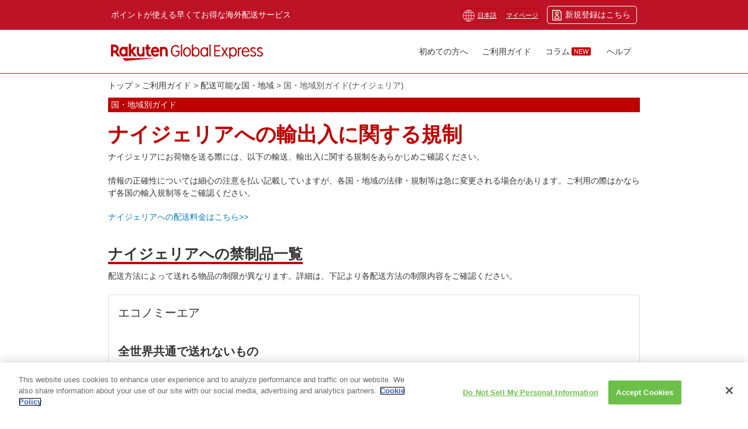

--- FILE ---
content_type: text/html; charset=UTF-8
request_url: https://globalexpress.rakuten.co.jp/help/country/detail?country=NG
body_size: 28361
content:


<!doctype html>
<html lang="ja">
<head>

<!-- OneTrust Cookies Consent Notice start -->
<script type="text/javascript" src="https://cdn.cookielaw.org/consent/34dd088a-b745-419c-973a-3b0b31c82758/OtAutoBlock.js"></script>
<script type="text/javascript" src="https://cdn.cookielaw.org/scripttemplates/otSDKStub.js" charset="UTF-8" data-domain-script="34dd088a-b745-419c-973a-3b0b31c82758"></script>
<script type="text/javascript">function OptanonWrapper() { }</script>
<!-- OneTrust Cookies Consent Notice end -->

<meta charset="utf-8">
<meta http-equiv="X-UA-Compatible" content="IE=edge">
<meta name="viewport" content="width=device-width,initial-scale=1,user-scalable=no">
<meta name="description" content="この国・地域にお荷物を送る際には、以下の輸送、輸出入に関する規制をあらかじめご確認ください。">
<meta name="keywords" content="">
<meta name="author" content="">

<meta property="og:title" content="国・地域別ガイド(ナイジェリア) | 楽天公式の海外配送代行（転送）サービス">
<meta property="og:site_name" content="【楽天グローバルエクスプレス】楽天公式の海外配送代行（転送）サービス">
<meta property="og:description" content="この国・地域にお荷物を送る際には、以下の輸送、輸出入に関する規制をあらかじめご確認ください。">
<meta property="og:image" content="https://globalexpress.rakuten.co.jp/images/logo/rgx_og.png">

<link rel="canonical" href="https://globalexpress.rakuten.co.jp/help/country/detail?country=NG">

<link rel="shortcut icon" href="/images/icon/64x64.ico">

<title>国・地域別ガイド(ナイジェリア)ｌ【楽天グローバルエクスプレス】楽天公式の海外配送代行（転送）サービス</title>

<link rel="stylesheet" type="text/css" href="/css/toolkit-light.min.css">
<link rel="stylesheet" type="text/css" href="/css/common.css?ver=230731">
<link rel="stylesheet" type="text/css" href="/css/custom.css?ver=240710">
<link rel="stylesheet" type="text/css" href="/css/custom_sp.css?ver=231031">
<link rel="stylesheet" type="text/css" href="/css/point_counter.css?ver=220511">

<script src="https://code.jquery.com/jquery-3.5.1.min.js" integrity="sha256-9/aliU8dGd2tb6OSsuzixeV4y/faTqgFtohetphbbj0=" crossorigin="anonymous"></script>
<script>window.jQuery || document.write('<script src="/js/jquery-3.5.1.min.js"><\/script>');</script>
<script src="/js/custom.js?ver=231121"></script>
<script src="/js/point_counter.js?ver=220511"></script>
<script src="/js/modal.js?ver=181003"></script>
<!-- <script src="/js/cookie_policy.js?ver=200214"></script> -->

<!-- Start KARTE Tag V2 -->
<script>!function(n){var o=window[n]=function(){var n=[].slice.call(arguments);return o.x?o.x.apply(0,n):o.q.push(n)};o.q=[],o.i=Date.now(),o.allow=function(){o.o="allow"},o.deny=function(){o.o="deny"}}("krt")</script>
<script async src="https://cdn-edge.karte.io/9c14724dbaa67af400af765291ad0ea6/edge.js"></script>
<!-- End KARTE Tag V2 -->

<script>
window.addEventListener('load', () => {
	// Karteにデータ送信
	try {
		krt('send', 'set_language', {
			language: 'ja'	// 言語コード
		});
	} catch (e) {
		if ('krt' in window) {
			krt('send', '_error', { message: e.message });
		} else {
			console.warn('Karte tracker was not loaded');
		}
	}
});
</script>

<!-- Karte Blocks Start -->
<script src="https://cdn-blocks.karte.io/9c14724dbaa67af400af765291ad0ea6/builder.js"></script>
<!-- Karte Blocks End -->

<!-- Google Search Console -->
<meta name="google-site-verification" content="mfzjXVfjYJOAGpZ21P05XghHaFiyzbMNzZMYLi2AJM0" />

</head>

<body>

    <header>

		<!-- PC用帯告知 [Notification] ここから-->
		<div id="common_notification_pc" class="hidden-xs">
			<div id="common_notification_pc_inner">
				<div class="row">
					<div class="col-lg-12 col-md-12 col-sm-12">
						<div style="display:none;" data-obiver=""></div>					</div>
				</div>
			</div>
		</div>
		<!-- PC用帯告知 [Notification] ここまで-->
		<!-- PC用帯告知 [Campaign Coupon] ここから-->
		<div id="common_campaign_coupon_pc" class="hidden-xs">
			<div class="row">
				<div class="col-lg-12 col-md-12 col-sm-12 text-center">
					<div style="display:none;" data-obiver=""></div>				</div>
			</div>
		</div>
		<!-- PC用帯告知 [Campaign Coupon] ここまで-->
		<!-- PC用帯告知 [Campaign Special] ここから-->
		<div id="common_campaign_special_pc" class="hidden-xs">
			<div class="row">
				<div class="col-lg-12 col-md-12 col-sm-12 text-center">
					<div style="display:none;" data-obiver=""></div>				</div>
			</div>
		</div>
		<!-- PC用帯告知 [Campaign Special] ここまで-->

		<div id="header_line" class="row">
			<div id="header_line_inner">
				<div class="col-md-7 col-sm-6">
					<p>ポイントが使える早くてお得な海外配送サービス</p>
				</div>
				<div class="col-md-5 col-sm-6">
					<div class="pull-right">
						<div class="box">
							<div class="language">
								<a href="#"><img src="/images/pc/header_lang.svg">日本語</a>
							</div>
							<nav>
								<ul class="selecter_lang">
									<a href="/help/country/detail?country=NG&amp;lang=ja"><li>日本語 (JA)</li></a>
									<a href="/help/country/detail?country=NG&amp;lang=en"><li>English (EN)</li></a>
									<a href="/help/country/detail?country=NG&amp;lang=zh-cn"><li>简体中文 (ZH-CN)</li></a>
									<a href="/help/country/detail?country=NG&amp;lang=zh-tw"><li>繁體中文 (ZH-TW)</li></a>
									<a href="/help/country/detail?country=NG&amp;lang=ko"><li>한국어 (KO)</li></a>
								</ul>
							</nav>
						</div>
						<div class="box">
							<div class="mypage">
								<a href="https://secure.globalexpress.rakuten.co.jp/mypage/?l-id=front-header-mypage" target="rgx_mypage">
									マイページ								</a>
							</div>
						</div>
						<div class="box">
							<div class="header_signup">
								<a href="https://secure.globalexpress.rakuten.co.jp/mypage/register/?l-id=front-header-signup" target="rgx_mypage" class="open_modal_register">
									新規登録はこちら								</a>
							</div>
						</div>
					</div>
				</div>
			</div>
		</div>

		<div id="header_logo_navi" class="cf">
			<div id="header_logo_navi_inner">
				<div class="col-md-12 cf header_logo_navi_inner_grid">
					<h1><a href="/?l-id=front-header-logo"><img id="header_logo_image" src="/images/pc/header_logo.svg"></a></h1>
					<div class="navi_right">
						<nav>
							<ul id="header_logo_navi_ul">
								<a href="/service/?l-id=front-header-service"><li>初めての方へ</li></a>
								<a href="/help/?l-id=front-header-help"><li>ご利用ガイド</li></a>
								<a href="/column/?l-id=front-header-column"><li>コラム<span class="badge new_icon">NEW</span></li></a>
								<a href="/faq/?l-id=front-header-faq"><li>ヘルプ</li></a>
							</ul>
						</nav>
						<div class="point_counter_wrapper">
							<div class="point_counter_header">
								<!-- ▼ グローバルヘッダーのwidget（PC用） ここから-->
								<script type="text/javascript" src="https://point.widget.rakuten.co.jp/openid/parts?checkout=globalexpress_jp286x32"></script>
								<!-- ▲ グローバルヘッダーのwidget（PC用） ここまで-->
							</div>
							<div class="point_counter_detail">
								<!-- ▼ 詳細ポップアップのwidget（PC用） ここから-->
								<script type="text/javascript" src="https://point.widget.rakuten.co.jp/openid/parts?checkout=globalexpress_jp370x225"></script>
								<!-- ▲ 詳細ポップアップのwidget（PC用） ここまで-->
							</div>
						</div>
					</div>
				</div>
			</div>
		</div>

		<div id="header_logo_navi_sp">
			<div id="header_logo_navi_inner_sp">
				<div class="col-md-12">
					<div id="header_button">
						<a href="/?l-id=front-header-logo">
							<img id="header_logo_image_sp" src="/images/sp/header_logo.svg">
						</a>
						<img id="header_menu_button" src="/images/sp/header_menu_button_jp.png" alt="メニュー">
						<a href="https://secure.globalexpress.rakuten.co.jp/mypage/?l-id=front-header-mypage" target="rgx_mypage">
							<img id="header_mypage_button" src="/images/sp/header_mypage_button_jp.png" alt="マイページ">
						</a>
						<img id="header_language_button" src="/images/sp/header_lang_jp.svg" alt="日本語">
					</div>
					<nav id="nav_language">
						<div class="button cf">
							<img class="close" src="/images/sp/header_menu_close_button.png">
						</div>

						<ul class="selecter_lang">
							<a href="/help/country/detail?country=NG&amp;lang=ja"><li>日本語 (JA)</li></a>
							<a href="/help/country/detail?country=NG&amp;lang=en"><li>English (EN)</li></a>
							<a href="/help/country/detail?country=NG&amp;lang=zh-cn"><li>简体中文 (ZH-CN)</li></a>
							<a href="/help/country/detail?country=NG&amp;lang=zh-tw"><li>繁體中文 (ZH-TW)</li></a>
							<a href="/help/country/detail?country=NG&amp;lang=ko"><li>한국어 (KO)</li></a>
						</ul>
					</nav>

					<nav id="nav_menu">
						<div class="button cf">
							<img class="close" src="/images/sp/header_menu_close_button.png">
						</div>
						<div class="point_counter_detail">
							<!-- ▼ 詳細ポップアップのwidget（SP用） ここから-->
							<script type="text/javascript" src="https://point.widget.rakuten.co.jp/openid/parts?checkout=globalexpress_jp370x225"></script>
							<!-- ▲ 詳細ポップアップのwidget（SP用） ここまで-->
						</div>

						<ul>
							<a href="/service/?l-id=front-header-service"><li>初めての方へ</li></a>
							<a href="/help/?l-id=front-header-help"><li>ご利用ガイド</li></a>
							<a href="/column/?l-id=front-header-column"><li>コラム<span class="badge new_icon">NEW</span></li></a>
							<a href="/faq/?l-id=front-header-faq"><li>ヘルプ</li></a>
						</ul>
						<ul>
							<a href="/?l-id=front-header-top"><li>トップページ</li></a>
						</ul>

						<a href="https://secure.globalexpress.rakuten.co.jp/mypage/?l-id=front-header-mypage" target="rgx_mypage">
							<div class="rakuten_signup btn">
								<p>マイページ</p>
							</div>
						</a>

						<p>
							<a href="https://secure.globalexpress.rakuten.co.jp/mypage/register/?l-id=front-header-signup" target="rgx_mypage" class="open_modal_register" style="text-decoration:underline!important;">
								新規登録はこちら							</a>
						</p>
					</nav>
				</div>
			</div>
		</div>

		<noscript>
			<div class="notice">
				<p class="text01">ご使用のブラウザでJavaScriptが無効なため、一部の機能をご利用できません</p>
				<p class="text02">JavaScriptの設定方法は、<a href="https://ichiba.faq.rakuten.net/detail/000006432" target="_blank" rel="noopener noreferrer">楽天市場ヘルプページ</a>をご覧ください。</p>
			</div>
		</noscript>

		<div id="legacy">
			<div class="notice">
				<p class="text01">当サービスはお使いのブラウザをサポートしていません。</p>
				<p class="text02">Chrome, Edge, Internet Explorer, Safari, Firefoxなどのブラウザの最新版にてアクセスしてください。</p>
			</div>
		</div>

	</header>

	<div id="main">

	<!-- SP用帯告知 [Notification] ここから-->
	<div id="common_notification_sp" class="hidden-lg hidden-md hidden-sm">
		<div style="display:none;" data-obiver=""></div>	</div>
	<!-- SP用帯告知 [Notification] ここまで-->
	<!-- SP用帯告知 [Campaign Coupon] ここから-->
	<div id="common_campaign_coupon_sp" class="hidden-lg hidden-md hidden-sm">
		<div style="display:none;" data-obiver=""></div>	</div>
	<!-- SP用帯告知 [Campaign Coupon] ここまで-->
	<!-- SP用帯告知 [Campaign Special] ここから-->
	<div id="common_campaign_special_sp" class="hidden-lg hidden-md hidden-sm">
		<div style="display:none;" data-obiver=""></div>	</div>
	<!-- SP用帯告知 [Campaign Special] ここまで-->


	<section id="section_breadcrumb">
    	<div id="section_breadcrumb_inner" class="row">
            <ul>
                <li><a href="/">トップ</a></li>
                <li><a href="/help/">ご利用ガイド</a></li>
                <li><a href="/help/country/">配送可能な国・地域</a></li>
                <li>国・地域別ガイド(ナイジェリア)</li>
            </ul>
        </div>
    </section>

    <section id="section_common">
        <div id="section_common_inner" class="row">
            <div class="col-sm-12">
            	<div class="col-sm-12_inner center">
                	<div id="guide">
                    	<span>国・地域別ガイド</span>
                    </div>

                	<h2>ナイジェリアへの輸出入に関する規制</h2>
					<p class="large">ナイジェリアにお荷物を送る際には、以下の輸送、輸出入に関する規制をあらかじめご確認ください。</p>
					<p class="large">情報の正確性については細心の注意を払い記載していますが、各国・地域の法律・規制等は急に変更される場合があります。ご利用の際はかならず各国の輸入規制等をご確認ください。</p>
                    <p class="large"><a href="/help/country/fee?country=NG">ナイジェリアへの配送料金はこちら>></a></p>

<!--
					<h3>お知らせ</h3>
					<p class="large">
						xxxxxxxxxxxxxxxxxxxxxxxxxxxxxxxxxxxx<br>
						xxxxxxxxxxxxxxxxxxxxxxxxxxxxxxxxxxxx<br>
					</p>
 -->

					<div id="contraband">
	                	<h3>ナイジェリアへの禁制品一覧</h3>
						<p class="large">配送方法によって送れる物品の制限が異なります。詳細は、下記より各配送方法の制限内容をご確認ください。</p>

						<div id="tab_wrapper" class="only-pc">
							<div id="tab" data-count="1">
								<p data-ship="ECO">エコノミーエア</p>
							</div>
							<div id="tab_contents">
								<div class="tab_inner" data-ship="ECO">
									<h4>全世界共通で送れないもの</h4>
									<p>可燃性物品、高圧品など。詳しくは<a href="/help/prohibited-items?l-id=help_items">海外に配送できない商品ページ</a>をご確認ください。</p>
									<h4>ナイジェリアへ送れないもの</h4>
									<table>
										<tr>
											<th>電化製品</th>
											<td>リチウムバッテリーを含む製品はリチウムバッテリーの種類（リチウムイオン・リチウムメタル）や個数（1梱包に2個まで）に制限がございます。</td>
										</tr>
										<tr>
											<th>食品</th>
											<td>×パン、せんべい、その他パン製品<br />
×ケーキ<br />
×ビスケット<br />
×菓子<br />
×茶<br />
×衛生当局が食用に適さないと認めた肉、野菜、その他の食料品</td>
										</tr>
										<tr>
											<th>医薬品・コンタクト・介護</th>
											<td>×医薬品<br />
×ブラシ（ナイロン製はぶらしを除く）<br />
×練り歯磨き</td>
										</tr>
										<tr>
											<th>衣類、靴、バッグ</th>
											<td>×衣類<br />
×毛皮<br />
×靴<br />
×古着<br />
×織物（飾りひも及び裏地を除く。）<br />
×タオル、透写布、布製の票札又はバッジ（名あて国が承認した国際機関が使用するものを除く。）<br />
×その他の布製品。<br />
×マドラス布</td>
										</tr>
										<tr>
											<th>酒類・たばこ類</th>
											<td>×たばこ、マニラたばこ<br />
×アルコール</td>
										</tr>
										<tr>
											<th>印刷物</th>
											<td>×わいせつ又は不道徳な印刷物、絵画、書籍、カード、版画その他の物品<br />
×クリスマスカードその他のカード、カレンダー類、日記<br />
×薄手の感光紙<br />
×カーボン紙</td>
										</tr>
										<tr>
											<th>電子機器・家具・家庭用品等</th>
											<td>×じゅうたん<br />
×つまようじ<br />
×家庭用ろうそく<br />
△携帯電話</td>
										</tr>
										<tr>
											<th>その他</th>
											<td>×お守り札及びこれと類似の物品<br />
×ガラス製品<br />
×プラスチック製品（乳児用ほ乳器を除く。）<br />
× レース<br />
×網<br />
×富くじ<br />
×宝貝<br />
×宝貝の模造品</td>
										</tr>
									</table>
								</div>
							</div>
						</div>

						<div id="accordion_wrapper" class="only-sp">
							<div id="accordion">
								<div class="accordion_title">エコノミーエア</div>
								<ul>
									<li>
										<h4>全世界共通で送れないもの</h4>
										<p>可燃性物品、高圧品など。詳しくは<a href="/help/prohibited-items?l-id=help_items">海外に配送できない商品ページ</a>をご確認ください。</p>
										<h4>ナイジェリアへ送れないもの</h4>
										<dl>
											<dt>電化製品</dt>
											<dd>リチウムバッテリーを含む製品はリチウムバッテリーの種類（リチウムイオン・リチウムメタル）や個数（1梱包に2個まで）に制限がございます。</dd>
											<dt>食品</dt>
											<dd>×パン、せんべい、その他パン製品<br />
×ケーキ<br />
×ビスケット<br />
×菓子<br />
×茶<br />
×衛生当局が食用に適さないと認めた肉、野菜、その他の食料品</dd>
											<dt>医薬品・コンタクト・介護</dt>
											<dd>×医薬品<br />
×ブラシ（ナイロン製はぶらしを除く）<br />
×練り歯磨き</dd>
											<dt>衣類、靴、バッグ</dt>
											<dd>×衣類<br />
×毛皮<br />
×靴<br />
×古着<br />
×織物（飾りひも及び裏地を除く。）<br />
×タオル、透写布、布製の票札又はバッジ（名あて国が承認した国際機関が使用するものを除く。）<br />
×その他の布製品。<br />
×マドラス布</dd>
											<dt>酒類・たばこ類</dt>
											<dd>×たばこ、マニラたばこ<br />
×アルコール</dd>
											<dt>印刷物</dt>
											<dd>×わいせつ又は不道徳な印刷物、絵画、書籍、カード、版画その他の物品<br />
×クリスマスカードその他のカード、カレンダー類、日記<br />
×薄手の感光紙<br />
×カーボン紙</dd>
											<dt>電子機器・家具・家庭用品等</dt>
											<dd>×じゅうたん<br />
×つまようじ<br />
×家庭用ろうそく<br />
△携帯電話</dd>
											<dt>その他</dt>
											<dd>×お守り札及びこれと類似の物品<br />
×ガラス製品<br />
×プラスチック製品（乳児用ほ乳器を除く。）<br />
× レース<br />
×網<br />
×富くじ<br />
×宝貝<br />
×宝貝の模造品</dd>
										</dl>
									</li>
								</ul>
							</div>
						</div>


						<div id="not_available">
							<p>ナイジェリアでは、以下の配送方法はご利用いただけません</p>
							<ul>
								<li><span>スーパー</span><span>エクスプレス</span></li>
								<li><span>スタンダード</span><span>エクスプレス</span></li>
								<li>船便</li>
							</ul>
						</div>
					</div>

                    <a href="/help/delivery" class="blue_box btn btn-success m-b-lg">
                        <p>配送方法について</p>
                    </a><br>

                </div>
            </div>

        </div>
    </section>

	<link rel="stylesheet" type="text/css" href="/css/jquery-ui.min.css?ver=210216">
	<script src="/js/jquery-ui.min.js?ver=230303"></script>
	<script>
	$(function(){
		// 最初のタブを有効化
		$('#tab').find('[data-ship]:first').addClass('active');
		$('#tab_contents').find('[data-ship]:first').addClass('active');

		// タブの挙動
		$('#tab').find('p').on('click', function(){
			$('#contraband').find('[data-ship]').removeClass('active');
			$('#contraband').find('[data-ship=' + $(this).attr('data-ship') + ']').addClass('active');
		});

		// アコーディオンの挙動
		// $('#accordion').accordion({
		// 	'active' : false,
		// 	'autoHeight': false,
		// 	'collapsible' : true
		// });

		$('.accordion_title').on('click', function(){
			var speed = 200;
			$(this).siblings('.accordion_title').removeClass('active').next('ul').slideUp(speed);
			if (true !== $(this).hasClass('active')) {
				$(this).addClass('active').next('ul').slideDown(speed);
			} else {
				$(this).removeClass('active').next('ul').slideUp(speed);
			}
		});
	});
	</script>

    <section id="section_common_cal">
        <div id="section_common_cal_inner" class="row">
            <div id="estimate_tool">
				<a href="/estimate/" class="btn">
	                <img class="img-responsive" src="/images/pc/index_estimate_images_ja.png" alt="お届けする国の送料をチェック 料金見積もりツール">
				</a>
            </div>
		</div>
        <div class="center">
            <a href="/note/" class="blue_box btn btn-success m-b-lg">
                <p>ご利用にあたっての注意事項</p>
            </a>
        </div>
    </section>


<div id="footer_cnt" class="container-fluid container-fluid-spacious m-t-lg m-b-0 p-b-lg">
	<div class="hidden-xs row text-center m-t-lg">
		<div class="col-sm-2 col-xs-12 p-t">
			<a href="/help/" data-opo-lg-dic="_footer" data-opo-lg-cd="btn_guide">ガイド			</a>
		</div>
		<div class="col-sm-2 col-xs-12 p-t">
			<a href="/service/" data-opo-lg-dic="_footer" data-opo-lg-cd="btn_service">サービス			</a>
		</div>
		<div class="col-sm-2 col-xs-12 p-t">
			<a href="/terms/" data-opo-lg-dic="_footer" data-opo-lg-cd="btn_terms">利用規約			</a>
		</div>
		<div class="col-sm-2 col-xs-12 p-t">
			<a href="/profile/" data-opo-lg-dic="_footer" data-opo-lg-cd="btn_profile">特商法			</a>
		</div>
		<div class="col-sm-2 col-xs-12 p-t">
			<a href="/help/corporate/" data-opo-lg-dic="_footer" data-opo-lg-cd="btn_corporate">法人様向けご利用ガイド			</a>
		</div>
		<div class="col-sm-2 col-xs-12 p-t">
			<a href="/inquiry/" data-opo-lg-dic="_footer" data-opo-lg-cd="btn_inquiry">問い合わせ			</a>
		</div>
	</div>

	<div class="hidden-lg hidden-md hidden-sm row text-center m-t-lg link_black">
		<div class="col-xs-12 p-t">
			<a class="btn btn-block btn-default" href="/help/" data-opo-lg-dic="_footer" data-opo-lg-cd="btn_guide">ガイド			</a>
		</div>
		<div class="col-xs-12 p-t">
			<a class="btn btn-block btn-default" href="/service/" data-opo-lg-dic="_footer" data-opo-lg-cd="btn_service">サービス			</a>
		</div>
		<div class="col-xs-12 p-t">
			<a class="btn btn-block btn-default" href="/terms/" data-opo-lg-dic="_footer" data-opo-lg-cd="btn_terms">利用規約			</a>
		</div>
		<div class="col-xs-12 p-t">
			<a class="btn btn-block btn-default" href="/profile/" data-opo-lg-dic="_footer" data-opo-lg-cd="btn_profile">特商法			</a>
		</div>
		<div class="col-xs-12 p-t">
			<a class="btn btn-block btn-default" href="/help/corporate/" data-opo-lg-dic="_footer" data-opo-lg-cd="btn_corporate">法人様向けご利用ガイド			</a>
		</div>
		<div class="col-xs-12 p-t">
			<a class="btn btn-block btn-info" href="/inquiry/" data-opo-lg-dic="_footer" data-opo-lg-cd="btn_inquiry">問い合わせ			</a>
		</div>
	</div>	<div class="row hidden-xs">
		<div class="col-sm-12">
			&nbsp;
		</div>
	</div>
	<div class="row p-y-lg">
		<div class="col-xs-12 text-center m-b-md">
			<a href="https://www.rakuten.co.jp/" data-opo-lg-dic="_footer" data-opo-lg-cd="link_ichiba_href">
				<div class="p-x p-y" style="border-radius:4px;background-color:#fff;width:260px;margin-left:auto;margin-right:auto;max-width:100%;">
					<img style="width:200px;height:auto;margin-left:auto;margin-right:auto;max-width:100%;" src="/images/logo/rakuten_logo.png">
				</div>
			</a>
			<p class="m-b-0" style="padding-top:10px;" data-opo-lg-dic="_footer" data-opo-lg-cd="link_ichiba_html">※日本語の楽天市場ページに遷移いたします。</p>
		</div>

		<!-- SNS Logo -->
		<div class="col-xs-12 text-center m-b-md">
			<div id="sns_inner">
				<a href="https://www.facebook.com/RakutenRGX" target="_blank" rel="noreferrer noopener">
					<img src="/images/sns/FB.png" alt="Facebook">
				</a>
				<a href="https://x.com/Rakuten_Rgx" target="_blank" rel="noreferrer noopener">
					<img src="/images/sns/X.png" alt="X">
				</a>
				<a href="https://www.instagram.com/rakuten_rgx/" target="_blank" rel="noreferrer noopener">
					<img src="/images/sns/IG.png" alt="Instagram">
				</a>
			</div>
		</div>
		<!-- /SNS Logo -->

		<div class="col-xs-12 text-center">
			<p><small>
				<a class="m-b" href="https://corp.rakuten.co.jp/" data-opo-lg-dic="_footer" data-opo-lg-cd="link_corp">企業情報				</a>
				&nbsp;&nbsp;&nbsp;
				<a class="m-b" href="/privacy/" data-opo-lg-dic="_footer" data-opo-lg-cd="link_privacy">個人情報保護方針				</a>
				&nbsp;&nbsp;&nbsp;
				<a class="m-b" href="https://corp.rakuten.co.jp/sustainability/" data-opo-lg-dic="_footer" data-opo-lg-cd="link_csr">社会的責任(CSR)				</a>
				&nbsp;&nbsp;&nbsp;
				<!-- OneTrust Cookies Settings button start -->
				<button button id="ot-sdk-btn" class="ot-sdk-show-settings btn-link" data-opo-lg-dic="_footer" data-opo-lg-cd="link_csr">Do not sell my personal information				</button>
				<!-- OneTrust Cookies Settings button end -->
			</small></p>
			<p class="m-y-md">
				&copy;&nbsp;Rakuten Group, Inc.
			</p>
		</div>
	</div>
	</div>
</div>



<div id="modal_register" class="modal fade" tabindex="-1" role="dialog">
	<div class="modal-dialog">
		<div class="modal-content">
			<div class="modal-body">
				<button type="button" class="close" data-dismiss="modal" aria-label="Close"><span aria-hidden="true">&times;</span></button>
				<section id="signup">
					<div id="signup_inner" class="row">
						<div class="col-sm-12">
							<p>下記のボタンよりお進み下さい。</p>
						</div>
						<div class="col-sm-12">
						</div>
						<div class="col-sm-12 center">
							<a href="https://secure.globalexpress.rakuten.co.jp/mypage/register/?l-id=front-signup" target="rgx_mypage" class="rakuten_signup btn close_modal_register">
								<p>無料で登録してみる</p>
							</a>
						</div>
					</div>
				</section>
			</div>
		</div>
	</div>
</div>



<style type="text/css">
#footer_cnt{
	background-color: #2B2E36;
	color:#fff;
}
#footer_cnt > .row{
	margin: 0 auto;
	max-width: 950px;
}
#footer_cnt a{
	display: inline-block;
	color:#fff;
}
#footer_cnt a:hover{
	text-decoration: underline;
}
#footer_cnt a:visited{
	color:#fff;
}

#footer_cnt .link_black a,
#footer_cnt .link_black a:visited{
	color:#555 !important;
}
.modal-content {
	padding: 0 20px;
}
#sns_inner {
	display: inline-flex;
	justify-content: space-between;
	align-items: center;
	gap: 3em;
	margin: 1em auto;
}
#sns_inner img {
	max-height: 55px;
}

</style>


<!-- RAT tags -->
<input type="hidden" name="rat" id="ratAccountId" value="1135">
<input type="hidden" name="rat" id="ratServiceId" value="1">
<input type="hidden" name="rat" id="ratPageName" value="国・地域別ガイド(ナイジェリア)">
<input type="hidden" name="rat" id="ratSiteSection" value="">
<input type="hidden" name="rat" id="ratPageLayout" value="resp">
<input type="hidden" name="rat" id="ratCustomParameters" value="">

<script type="text/javascript" src="//r.r10s.jp/com/rat/js/rat-main.js" async defer></script>
<!-- /RAT tags-->

<!-- START Rakuten Advertising Tracking -->
<script type="text/javascript">
	(function (url) {
		/*Tracking Bootstrap Set Up DataLayer objects/properties here*/
		window.rakutenDataLayer = false; // Set custom DataLayer name if 'DataLayer' conflicts
		var dln = window.rakutenDataLayer || 'DataLayer';
		if(!window[dln]){
			window[dln] = {};
		}
		if(!window[dln].events){
			window[dln].events = {};
		}
		window[dln].events.SPIVersion = window[dln].events.SPIVersion || "3.4.1";

		var loc, ct = document.createElement("script");
		ct.type = "text/javascript";
		ct.async = true; ct.src = url; loc = document.getElementsByTagName('script')[0];
		loc.parentNode.insertBefore(ct, loc);
	}(document.location.protocol + "//tag.rmp.rakuten.com/115282.ct.js"));
</script>
<!-- END Rakuten Advertising Tracking -->

</body>
</html>


--- FILE ---
content_type: text/html;charset=UTF-8
request_url: https://point.widget.rakuten.co.jp/openid/parts?token=sZHeArjiSulprPqnUPFZ6TvG6SHrYT6lFDtDVbNHsalsEMqWmM67yLTDMP28DYbxqdVHsalsZJqka5mvsqMHQDSnyxp1Bijcq32wmgits5xHXg4QDALc9DMZkkEUJkxlRuSulpec5X9lW4TzRzduZ1iCHdmSulpikfRXKHWwZ6JsF6R75otBnAYcHzUZRV7qIsNGJ4FT4I0YGHsals0I6lXmv5KpBKDJFnrSulp6SulpKSsPiF6HsalsNfMxeidIkKtJLHsals7MU9QJkVHWgHHsalsX7SulpUL1JSulpqHIDLE4U9CSulpzE17J3Md8UVldYrbSo3lXhwsQtM2zS37bt5FxoRHsalsQjtQJOz2U0K0DurXNJi99WqYwKHAZHFN7WQxPq1QKG5wLZHp5H5FEck38rCTVacKeDHsalsQjqSLqHsalsgP3LintXb2W8gHcUrk%3D&host=globalexpress.rakuten.co.jp&path=%2Fhelp%2Fcountry%2Fdetail&returnTo=&loginCallbackUrl=https%3A%2F%2Fglobalexpress.rakuten.co.jp%2Fhelp%2Fcountry%2Fdetail%3Fcountry%3DNG
body_size: 1303
content:




<!DOCTYPE html>
<html lang="ja">
<head>
    <meta charset="utf-8" />
	<meta name="viewport" content="width=device-width,initial-scale=1,user-scalable=no">
    <script type="text/javascript" src="/openid/parts/js/jquery-1.7.2.min.js"></script>
</head>
<body>

<style>
	body {
		position: relative;
		margin: 0;
		padding: 0;
		font-size: 14px;
		color: #333;
		line-height: 1.5em;
	}
	:lang(ja) {
		font-family: Arial, sans-serif;
	}
	:lang(en) {
		font-family: Arial, sans-serif;
	}
	:lang(zh-tw) {
		font-family: Arial, sans-serif;
	}
	:lang(zh-cn) {
		font-family: Arial, sans-serif;
	}
	:lang(ko) {
		font-family: Arial, sans-serif;
	}
	#wrapper {
		display: flex;
		justify-content: flex-end;
		align-items: center;
		width: 100vw;
		height: 100vh;
		white-space: nowrap;
	}
	#wrapper p {
		margin: 0;
		padding: 0;
		white-space: nowrap;
	}
	#wrapper p:empty {
		display: none;
	}
	#badge {
		display: flex;
		align-items: center;
		padding-right: 2px !important;
	}
	#badge img {
		width: 15.33px;
		height: 20px;
        margin-right: 6px;
	}
	#name {
		overflow: hidden;
		text-overflow: ellipsis;
	}
	#point {
		display: flex;
		align-items: center;
		padding-left: 10px !important;
		font-size: 12px;
	}
	#point span {
		margin-right: 4px;
		font-size: 16px;
		font-weight: bold;
	}
</style>

</body>
</html>


--- FILE ---
content_type: text/html;charset=UTF-8
request_url: https://point.widget.rakuten.co.jp/openid/parts?token=sZHeArjiSulprPqnUPFZ6TvG6SHrYT6lFDtDVbNHsalsEMqWmM67yLTDMP28DYbxqdVHsalsZJqka5mvsqMHQDSnyxp1Bijcq32wmgits5xHXg4QDALc9DMZkkEUJkxlRuSulpec5X9lW4TzRzduZ1iCHdmSulpikfRXKHWwZ6JsF6R75otBnAYcHzUZRV7qIsNGJ4FT4I0YGHsals0I6lXmv5KpBKDJFnrSulp6SulpKSsPiF6HsalsNfMxeidIkKtJLHsals7MU9QJkVHWgHHsalsXyfXJ3ByT5fyLE4U9CSulpzE17J3Md8UVldYvvflsFFvY7FtM2zS37bt5FBjScKBh81H9DFrvcneq6XghaG44LyipAR222GUtEzZuJ6HsalsvQgxU3jPlHsalsSulp4K0Hsals1Xnk725nLf6ojQkmMLOUzzwXZaIvLatHUFM%3D&host=globalexpress.rakuten.co.jp&path=%2Fhelp%2Fcountry%2Fdetail&returnTo=&loginCallbackUrl=https%3A%2F%2Fglobalexpress.rakuten.co.jp%2Fhelp%2Fcountry%2Fdetail%3Fcountry%3DNG
body_size: 3222
content:




<!DOCTYPE html>
<html lang="ja">
<head>
    <meta charset="utf-8" />
    <script type="text/javascript" src="/openid/parts/js/jquery-1.7.2.min.js"></script>
</head>
<body>

<style>
	body {
		display: block;
		margin: 0;
		padding: 0;
		min-height: 100vh;
		background-color: #fff;
		display: flex;
		flex-direction: column;
		font-size: 14px;
		color: #333;
		line-height: 1.5em;
	}
	:lang(ja) {
		font-family: Arial, sans-serif;
	}
	:lang(en) {
		font-family: Arial, sans-serif;
	}
	:lang(zh-tw) {
		font-family: Arial, sans-serif;
	}
	:lang(zh-cn) {
		font-family: Arial, sans-serif;
	}
	:lang(ko) {
		font-family: Arial, sans-serif;
	}
	img {
		max-width: 100%;
	}
	p {
		display: flex;
		align-items: center;
		margin: 0;
		padding: 0;
	}
	a {
		color: #333;
		text-decoration: none;
	}
	a:hover {
		text-decoration: underline;
	}
	#wrapper {
		flex: 1;
		display: flex;
		flex-direction: column;
	}
	#wrapper > div {
		position: relative;
		padding: 10px 20px 4px;
	}
	#header {
		display: flex;
		justify-content: space-between;
		border-bottom: 1px solid #ebebeb;
	}
	#header .inner_left {
		display: flex;
		gap: 10px;
	}
	#header .inner_left img {
		padding-top: 6px;
		width: 23px;
		height: 30px;
	}
	#header .inner_left #name {
		display: flex;
		flex-direction: column;
	}
	#header .inner_left #name #rank {
		font-size: 0.9em;
	}
	#header .inner_left #name span {
		display: inline-block;
		max-width: calc(70vw - 85px);
		overflow: hidden;
		text-overflow: ellipsis;
		white-space: nowrap;
		font-size: 1.1em;
		font-weight: 600;
	}
	#header .inner_right {
		display: inline-flex;
		justify-content: flex-start;
		align-items: flex-start;
		padding-top: 2px;
	}
	#header .inner_right #gear {
		display: flex;
		align-items: center;
		width: 16px;
	}
	#header .inner_right #gear img {
		margin-top: -2px;
	}
	#header .inner_right #member {
		display: inline-flex;
		align-items: center;
		gap: 2px;
		font-size: 0.9em;
	}
	#body {
		flex: 1;
		display: flex;
		flex-direction: column;
	}
	#body .inner {
		display: flex;
		justify-content: space-between;
		align-items: baseline;
		width: 100%;
	}
	#body .inner .inner_left {
		text-align: left;
	}
	#body .inner .inner_right {
		text-align: right;
	}
	#body .available .inner_left {
		font-size: 1em;
		font-weight: 600;
	}
	#body .available .inner_right {
		font-size: 1.2em;
		font-weight: 600;
	}
	#body .limited .inner_left {
		font-size: .8em;
		color: #999;
		font-weight: 800;
	}
	#body .limited .inner_right {
		font-size: .95em;
		color: #999;
		font-weight: 800;
	}
	#body .schedule {
		padding-top: 1em;
	}
	#body .schedule .inner_left {
		font-size: 1em;
		font-weight: 600;
	}
	#body .schedule .inner_right {
		font-size: 1.2em;
		font-weight: 600;
	}
	#footer {
		padding: 10px 20px !important;
		background-color: #f7f7f7;
		text-align: center;
	}
	#footer button {
		display: flex;
		justify-content: center;
		align-items: center;
		margin: 0 auto;
		padding: 0;
		width: 280px;
		height: 3em;
		border: 1px solid #164880;
		border-radius: 5px;
		background-color: #fff;
		cursor: pointer;
		font-size: 1em;
		color: #164880;
	}
</style>

</body>
</html>

--- FILE ---
content_type: text/html;charset=UTF-8
request_url: https://point.widget.rakuten.co.jp/openid/parts?token=sZHeArjiSulprPqnUPFZ6TvG6SHrYT6lFDtDVbNHsalsEMqWmM67yLTDMP28DYbxqdVHsalsZJqka5mvsqMHQDSnyxp1Bijcq32wmgits5xHXg4QDALc9DMZkkEUJkxlRuSulpec5X9lW4TzRzduZ1iCHdmSulpikfRXKHWwZ6JsF6R75otBnAYcHzUZRV7qIsNGJ4FT4I0YGHsals0I6lXmv5KpBKDJFnrSulp6SulpKSsPiF6HsalsNfMxeidIkKtJLHsals7MU9QJkVHWgHHsalsX98qUITPSulpOWMLE4U9CSulpzE17J3Md8UVldYvvflsFFvY7FtM2zS37bt5FBjScKBh81H9DFrvcneq6XghaG44LyipAR222GUtEzZuJ6HsalsvQgxU3jPlHsalsSulp4K0Hsals1Xnk725nLf6ojQkmMLOUzzwXZaIvLatHUFM%3D&host=globalexpress.rakuten.co.jp&path=%2Fhelp%2Fcountry%2Fdetail&returnTo=&loginCallbackUrl=https%3A%2F%2Fglobalexpress.rakuten.co.jp%2Fhelp%2Fcountry%2Fdetail%3Fcountry%3DNG
body_size: 3222
content:




<!DOCTYPE html>
<html lang="ja">
<head>
    <meta charset="utf-8" />
    <script type="text/javascript" src="/openid/parts/js/jquery-1.7.2.min.js"></script>
</head>
<body>

<style>
	body {
		display: block;
		margin: 0;
		padding: 0;
		min-height: 100vh;
		background-color: #fff;
		display: flex;
		flex-direction: column;
		font-size: 14px;
		color: #333;
		line-height: 1.5em;
	}
	:lang(ja) {
		font-family: Arial, sans-serif;
	}
	:lang(en) {
		font-family: Arial, sans-serif;
	}
	:lang(zh-tw) {
		font-family: Arial, sans-serif;
	}
	:lang(zh-cn) {
		font-family: Arial, sans-serif;
	}
	:lang(ko) {
		font-family: Arial, sans-serif;
	}
	img {
		max-width: 100%;
	}
	p {
		display: flex;
		align-items: center;
		margin: 0;
		padding: 0;
	}
	a {
		color: #333;
		text-decoration: none;
	}
	a:hover {
		text-decoration: underline;
	}
	#wrapper {
		flex: 1;
		display: flex;
		flex-direction: column;
	}
	#wrapper > div {
		position: relative;
		padding: 10px 20px 4px;
	}
	#header {
		display: flex;
		justify-content: space-between;
		border-bottom: 1px solid #ebebeb;
	}
	#header .inner_left {
		display: flex;
		gap: 10px;
	}
	#header .inner_left img {
		padding-top: 6px;
		width: 23px;
		height: 30px;
	}
	#header .inner_left #name {
		display: flex;
		flex-direction: column;
	}
	#header .inner_left #name #rank {
		font-size: 0.9em;
	}
	#header .inner_left #name span {
		display: inline-block;
		max-width: calc(70vw - 85px);
		overflow: hidden;
		text-overflow: ellipsis;
		white-space: nowrap;
		font-size: 1.1em;
		font-weight: 600;
	}
	#header .inner_right {
		display: inline-flex;
		justify-content: flex-start;
		align-items: flex-start;
		padding-top: 2px;
	}
	#header .inner_right #gear {
		display: flex;
		align-items: center;
		width: 16px;
	}
	#header .inner_right #gear img {
		margin-top: -2px;
	}
	#header .inner_right #member {
		display: inline-flex;
		align-items: center;
		gap: 2px;
		font-size: 0.9em;
	}
	#body {
		flex: 1;
		display: flex;
		flex-direction: column;
	}
	#body .inner {
		display: flex;
		justify-content: space-between;
		align-items: baseline;
		width: 100%;
	}
	#body .inner .inner_left {
		text-align: left;
	}
	#body .inner .inner_right {
		text-align: right;
	}
	#body .available .inner_left {
		font-size: 1em;
		font-weight: 600;
	}
	#body .available .inner_right {
		font-size: 1.2em;
		font-weight: 600;
	}
	#body .limited .inner_left {
		font-size: .8em;
		color: #999;
		font-weight: 800;
	}
	#body .limited .inner_right {
		font-size: .95em;
		color: #999;
		font-weight: 800;
	}
	#body .schedule {
		padding-top: 1em;
	}
	#body .schedule .inner_left {
		font-size: 1em;
		font-weight: 600;
	}
	#body .schedule .inner_right {
		font-size: 1.2em;
		font-weight: 600;
	}
	#footer {
		padding: 10px 20px !important;
		background-color: #f7f7f7;
		text-align: center;
	}
	#footer button {
		display: flex;
		justify-content: center;
		align-items: center;
		margin: 0 auto;
		padding: 0;
		width: 280px;
		height: 3em;
		border: 1px solid #164880;
		border-radius: 5px;
		background-color: #fff;
		cursor: pointer;
		font-size: 1em;
		color: #164880;
	}
</style>

</body>
</html>

--- FILE ---
content_type: text/css
request_url: https://globalexpress.rakuten.co.jp/css/common.css?ver=230731
body_size: 2510
content:
body{
	margin-bottom: 0px;
	padding-bottom: 0px;
}

.statcard-white{
	background-color: #f5f5f5;
	border-radius: 3px;
}

/*
.statcard{
	-moz-box-shadow: 0px 0px 1px 1px rgba(0, 0, 0, 0.3);
	-webkit-box-shadow: 0px 0px 1px 1px rgba(0, 0, 0, 0.3);
	-o-box-shadow: 0px 0px 1px 1px rgba(0, 0, 0, 0.3);
	-ms-box-shadow: 0px 0px 1px 1px rgba(0, 0, 0, 0.3);
	box-shadow: 0px 0px 1px 1px rgba(0, 0, 0, 0.3);
}
*/

.delta-indicator{
	color:#fff;
}

.statcard-white .delta-indicator{
	color:#888;
}

.statcard-white .statcard-desc{
	color:#333;
	letter-spacing: 0.05em;
	line-height: 1.1;
	text-transform: none;
}

.statcard-white .statcard-desc small{
	color:#888;
}


.hr-divider-heading{
	font-size: 130%;
}

.item_name{
	display: block;
	border-radius: 3px;
	padding: 8px;
	color: #555;
	background-color: rgba(255,255,255,0.7);
	-moz-box-shadow: 0 0 1px 1px #eee;
	-webkit-box-shadow: 0 0 1px 1px #ccc;
	-o-box-shadow: 0 0 1px 1px #ccc;
	-ms-box-shadow: 0 0 1px 1px #ccc;
	box-shadow: 0 0 1px 1px #ccc;
}

.clickable:hover{
	cursor: pointer;
}

.statcard-white.clickable:hover{
	-moz-box-shadow: 0px 0px 0px 1px #bf0000 inset;
	-webkit-box-shadow: 0px 0px 0px 1px #bf0000 inset;
	-o-box-shadow: 0px 0px 0px 1px #bf0000 inset;
	-ms-box-shadow: 0px 0px 0px 1px #bf0000 inset;
	box-shadow: 0px 0px 0px 1px #bf0000 inset;
}

.color-primary{
	color: #bf0000;
}


.msgcnt{
	background-color: #fff;
	border: none;
	color: #333;
	-moz-box-shadow: 0px 0px 0px 1px silver;
	-webkit-box-shadow: 0px 0px 0px 1px silver;
	-o-box-shadow: 0px 0px 0px 1px silver;
	-ms-box-shadow: 0px 0px 0px 1px silver;
	box-shadow: 0px 0px 0px 1px silver;
}

.msgcnt .msgbody{
	text-transform: none;
	letter-spacing: 0.05em;
	font-size: 90%;
	color: #555;
}

.gray{
	color:gray;
}


/* For modern browsers */
.cf:before,
.cf:after {
    content:"";
    display:table;
}

.cf:after {
    clear:both;
}

/* For IE 6/7 (trigger hasLayout) */
.cf {
    zoom:1;
}

/* margin */
.mt5{
margin-top: 5px!important;
}
.mt10{
margin-top:10px!important;
}
.mt15 {
margin-top:15px!important;
}
.mt20 {
margin-top: 20px!important;
}
.mr5{
margin-right: 5px!important;
}
.mr10{
margin-right:10px!important;
}
.mr15 {
margin-right:15px!important;
}
.mr20 {
margin-right: 20px!important;
}
.mb5{
margin-bottom: 5px!important;
}
.mb10{
margin-bottom:10px!important;
}
.mb15 {
margin-bottom:15px!important;
}
.mb20 {
margin-bottom: 20px!important;
}
.ml5{
margin-left: 5px!important;
}
.ml10{
margin-left:10px!important;
}
.ml15 {
margin-left:15px!important;
}
.ml20 {
margin-left: 20px!important;
}
.ml40 {
margin-left: 40px!important;
}
.ml50 {
margin-left: 50px!important;
}
.mtb10 {
margin: 10px 0!important;
}

--- FILE ---
content_type: text/css
request_url: https://globalexpress.rakuten.co.jp/css/custom.css?ver=240710
body_size: 101123
content:

@media (min-width: 768px) {
	.pc_hidden {
		display: none !important;
	}
}
@media (max-width: 767px) {
	.sp_hidden {
		display: none !important;
	}
}

/* IE11, Edge対応 */

@-ms-viewport {
    width: auto !important;
    initial-scale: 1;
}

html {
    margin: 0;
    padding: 0;
    max-width: 100%;
}

body {
    font-size: 14px;
    max-width: 100%;
}

:lang(ja) {
    font-family: Arial, sans-serif;
}

:lang(en) {
    font-family: Arial, sans-serif;
}

:lang(zh-tw) {
    font-family: Arial, sans-serif;
}

:lang(zh-cn) {
    font-family: Arial, sans-serif;
}

:lang(ko) {
    font-family: Arial, sans-serif;
}

.hide_jp {
    display: block;
}

.show_jp {
    display: none;
}

:lang(ja) .hide_jp {
    display: none;
}

:lang(ja) .show_jp {
    display: block;
}

div,
span,
table,
thead,
tbody,
caption,
tr,
th,
td,
form,
fieldset,
legend,
label,
h1,
h2,
h3,
h4,
h5,
h6,
ul,
ol,
li,
dl,
dt,
dd,
p,
blockquote,
q,
pre,
img,
a,
strong,
em,
strike,
i,
u,
sup,
sub,
address,
map,
area,
abbr,
acronym {
    border: medium none;
    font-size: 100%;
    list-style-type: none;
    text-decoration: none;
    text-indent: 0;
}

div {
    margin: 0;
    padding: 0;
}
a,
a:hover,
a:focus {
	color: #007dbc;
	text-decoration: none;
}
a:hover {
	text-decoration: underline !important;
}
a:visited {
	color: #005580;
}
a.btn {
	text-decoration: none !important;
}

.row {
    padding: 0;
    margin: 0;
}

.col-xs-12,
.col-sm-12,
.col-md-12,
.col-lg-12 {
    padding: 0;
}

.font_size_strong {
    font-size: 120%;
}

.pc_hidden {
    display: none;
}

.sp_hidden {
    display: block;
}

.hide {
    display: none;
}

/* color */

.red {
    color: #be1326;
}

/* size */

/* layout */

.center {
    text-align: center !important;
}

.left {
    text-align: left !important;
}

.right {
    text-align: right !important;
}

/* htag */

h1 {
    font-size: 140%;
}

h2 {
    font-size: 290%;
}

h3 {
    font-size: 110%;
}

h4 {
    font-size: 110%;
}

h5 {
    font-size: 100%;
}

h6 {
    font-size: 100%;
}

h1,
h2,
h3,
h4,
h5,
h6 {
    font-weight: bold;
    text-align: center;
}

img {
    max-width: 100%;
}

a {
    text-decoration: none !important;
}

a:hover {
    opacity: 0.85 !important;
}

a .img-responsive:hover {
    opacity: 0.7 !important;
}

ul {
    margin: 0;
    padding: 0;
}

li {
    list-style-position: inside;
    list-style-type: none;
}

p {
    padding: 0 5px;
}
.badge {
	margin: 0 3px;
}

.badge.new_icon {
	background-color: #BF0000;
	padding: 2px 4px 2px 4px;
	border-radius: 2px;
	margin-top: -3px;
	font-weight: 400;
	font-size: 0.75em;
}

.btn {
    border-radius: 6px !important;
}

.nowrap {
    white-space: nowrap;
}

optgroup {
    background-color: #eee;
}

optgroup option {
    background-color: #fff;
}

header {
    display: block;
    color: #fff;
    width: 100%;
    max-width: 100%;
    margin: 0;
}

header .notice {
    display: block;
    margin: 10px;
    padding: 20px 20px 10px 20px;
    color: #333;
    text-align: center;
    background-color: #FEFFDC;
}

header .notice .text01 {
    font-size: 150%;
    font-weight: bold;
}

header #legacy {
    display: none;
}

header #header_line {
    width: 100%;
    min-height: 40px;
    background-color: #be1326;
    margin: 0;
}

header #header_line #header_line_inner {
    width: 100%;
    max-width: 950px;
    padding: 0 10px;
    margin: 0 auto;
}

header #header_line #header_line_inner span {
    padding: 0 2px 0 2px;
}

header #header_line #header_line_inner img {
    max-width: 119px;
}

header #header_line #header_line_inner p {
    padding: 15px 0 0;
}

header #header_line #header_line_inner .box {
    position: relative;
    display: inline-block;
    margin: 10px 0 10px 10px;
    padding: 0;
}

header #header_line #header_line_inner .language,
header #header_line #header_line_inner .mypage {
    position: relative;
    border-radius: 5px;
    border: 1px solid #BF0000;
}
header #header_line #header_line_inner .language img {
	margin-right: 0.5rem;
	width: 2.0rem;
}

header #header_line #header_line_inner .header_signup {
    position: relative;
    border-radius: 5px !important;
    border: 1px solid #fff !important;
    background: #BE1326 url(../images/pc/header_mypage_icon.png) no-repeat 8px center !important;
}

header #header_line #header_line_inner .language a,
header #header_line #header_line_inner .mypage a {
    padding: 4px 0px 4px 0px !important;
    color: #fff !important;
    text-decoration: underline !important;
    font-size: 80%;
}

header #header_line #header_line_inner .header_signup a.open_modal_register {
    display: block;
    text-decoration: none !important;
    font-size: 100% !important;
    box-sizing: border-box !important;
    padding: 4px 10px 4px 30px !important;
    color: #fff !important;
}

header #header_line #header_line_inner .language a:hover,
header #header_line #header_line_inner .mypage a:hover,
header #header_line #header_line_inner .header_signup a:hover {
    opacity: 1.0 !important;
}

header #header_line #header_line_inner .box nav {
    display: none;
    position: absolute;
    top: 100%;
    right: 0;
    z-index: 99999;
}

header #header_line #header_line_inner .box nav ul {
    margin-top: 15px;
    border: 1px solid #BE1326;
    border-radius: 5px;
    background-color: #fff;
	overflow: hidden;
}

header #header_line #header_line_inner .box nav li {
    padding: 5px 10px;
    font-size: 0.9em;
    white-space: nowrap;
    text-align: left;
    color: #BE1326;
    background-color: #fff;
}
header #header_line #header_line_inner .box nav li:hover {
    color: #fff;
    background-color: #BE1326;
}

header #header_line #header_line_inner .box nav a:hover {
	text-decoration: none !important;
}

header #header_line #header_line_inner .col-sm-4 {
    text-align: right;
}

header #header_logo_navi {
    width: 100%;
    /*	padding-bottom: 1px; */
    /*	box-shadow: 0 -2px 0px #be1326 inset; */
    border-bottom: 1px solid #be1326;
}

header #header_logo_navi #header_logo_navi_inner {
    width: 100%;
    max-width: 940px;
    /*
	min-height:80px;
*/
    padding: 0 20px 0;
    margin: 0 auto;
}

header #header_logo_navi #header_logo_navi_inner h1 {
    display: inline-flex;
	justify-content: flex-start;
	align-items: center;
    max-width: 368px;
    margin: 0;
	padding: 24px 0 21px;
}


header #header_logo_navi #header_logo_navi_inner h1 a:hover {
    opacity: 1.0 !important;
}

header #header_logo_navi #header_logo_navi_inner h1 a #header_logo_image {
    max-width: 260px;
    padding: 0 !important;
    border: none;
}

@media (max-width: 750px) {
    header #header_logo_navi #header_logo_navi_inner h1 a #header_logo_image {
        height: 36px;
    }
}

header #header_logo_navi #header_logo_navi_inner nav {
    display: inline-flex;
	justify-content: flex-end;
	align-items: center;
    margin: 0;
    height: 100%;
    /* position: absolute;
    top: 0;
    right: 0; */
}

header #header_logo_navi #header_logo_navi_inner nav ul {
    position: relative;
	top: 4px;
    /* height: 100%; */
}
header #header_logo_navi #header_logo_navi_inner nav ul.show {
	top: 7px;
}


header #header_logo_navi #header_logo_navi_inner nav ul a {
    display: inline-block;
    height: 100%;
    color: #be1326;
	text-decoration: none !important;
    /*	border-bottom:1px solid #fff; */
    border-bottom: 1px solid transparent;
    box-shadow: inset 0px -2px 0px 0px transparent
}

header #header_logo_navi #header_logo_navi_inner nav ul a:hover,
header #header_logo_navi #header_logo_navi_inner nav ul a.active {
    border-bottom: 1px solid #be1326;
    box-shadow: inset 0px -2px 0px 0px #bf0000
}

header #header_logo_navi #header_logo_navi_inner nav ul li {
    color: #333;
    list-style: none;
    margin: 0;
    padding: 0 10px 5px;
    position: relative;
    /* top: 50%;
    -webkit-transform: translateY(-50%);
    transform: translateY(-50%); */
}

header #header_logo_navi_sp {
    display: none;
}

section {
    clear: both;
    width: 100%;
    max-width: 100%;
    box-sizing: content-box;
    margin: 0 auto;
    position: relative;
}

section#section1 {
    overflow: hidden;
    background: url(../images/pc/index_keyvisual_bg.jpg) repeat-x center top;
}

section#section1 #section1_inner,
section#section2 #section2_inner,
section#section3 #section3_inner,
section#section5 #section5_inner,
section#section6 #section6_inner,
section#section7 #section7_inner {
    position: relative;
    max-width: 950px;
    margin: 0 auto;
}

section#section1 {
    border-bottom: 6px solid #be1326;
}

section#section1 .bg {
    width: 100%;
}

section#section1 #section1_inner {
    height: 369px;
}

section#section1 .section1_bnr {
    background-color: #E0EBF6;
    padding: 15px 0;
    text-align: center;
}

@media (max-width: 681px) {
    section#section1 #section1_inner .keyvisual_catch {
        opacity: 0.9 !important;
    }
}

section#section2 .section2_bnr .section2_bnr_link {
    padding: 40px 6px;
    background: #FAF8F2;
}

section#section2 .section2_bnr .section2_bnr_link:nth-child(odd) {
    text-align: right;
}

section#section2 .section2_bnr .section2_bnr_link:nth-child(even) {
    text-align: left;
}

section#section2 {
    /* border-bottom:6px solid #FAF8F2; */
    /* border-bottom: 6px solid #164880; */
    background-color: #FAF8F2;
}

section#section2 #section2_inner .section2_inner_col4 {
    width: 23%;
    min-height: 320px;
    background-color: #FFF;
    margin: 50px 1% 0;
}

@media (max-width: 815px) {
    section#section2 #section2_inner .section2_inner_col4 {
        width: 46%;
    }
}

section#section2 h2 {
    margin: 40px auto 20px;
}

section#section2 #section2_inner .section2_inner_col4 .number {
    margin: -50px auto 20px;
}

section#section2 #section2_inner .section2_inner_col4 p {
    padding: 0;
    margin: 0;
    font-size: 1.1em;
    line-height: 1.3em;
}

section#section2 #section2_inner .section2_inner_col4 a {
    margin: 0 auto 10px;
}

section#section2 #section2_inner .section2_inner_col4 a p {
    min-height: 10px;
}

section#section2 #section2_inner .section2_inner_col4 p span.inline {
    display: inline-block;
}

section#section2 #section2_inner .section2_inner_col4 .how_text {
    text-align: center;
}

:lang(ja) section#section2 #section2_inner .section2_inner_col4 .how_text {
    text-align: left;
}

section#section2 #section2_inner h3 {
    margin: 10px 0;
    font-size: 1.1em;
    line-height: 1.2em;
    color: #555;
}

section#section3 #section3_inner {
    max-width: 900px;
    text-align: center;
    padding: 30px 0 40px;
}

section#section3 #section3_inner .col-sm-4 img {
    width: 200px;
}

section#section3 #section3_inner .col-sm-4 .merit_text {
    font-size: 1.1em;
    line-height: 1.2em;
    text-align: center;
    margin: 10px;
}

:lang(ja) section#section3 #section3_inner .col-sm-4 .merit_text {
    text-align: left;
}

section#section3 {
    background-color: #204879;
    color: #FFF;
}

section#section3 #section3_inner img {
    margin: 15px 0 5px;
}

section#section3 #section3_inner h3:last-child {
    margin: 5px 0 20px;
}

section#section4 {
    border-bottom: 6px solid #be1326;
}

section#section4 #section4_inner {
    padding: 50px 0 40px;
}

section#section4 p.signup {
    font-size: 1.8em;
    line-height: 1.2em;
}

section#section4 p .inline {
    display: inline-block;
}

section#section5 #section5_inner {
    padding: 30px 0;
}

section#section5 #section5_inner a {
    margin: 0;
    padding: 0;
}

section#section5 #section5_inner #estimate_tool {
    text-align: center;
}

section#section5 #section5_inner h3 {
    border-bottom: 4px solid #bf0000;
    color: #333;
    display: table;
    font-size: 180%;
    text-align: left;
}

section#section5 #section5_inner #info dl {
    display: table;
    margin: 0 !important;
    padding: 0;
    width: 100%;
}

section#section5 #section5_inner #info dl dt {
    display: table-cell;
    width: 120px;
    /* margin: 0 !important; */
    padding: 0;
}

section#section5 #section5_inner #info dl dd {
    display: table-cell;
    text-align: left;
    /* margin: 0 !important; */
    padding: 0;
}

section#section6 {
    position: fixed;
    bottom: 0;
    left: 0;
    box-sizing: border-box;
    border-top: 1px solid #d9d9d9;
    background: rgba(255, 255, 255, 0.87) none repeat scroll 0 0;
    z-index: 1000;
}

section#section6 .rakuten_signup {
    max-width: 95%;
    margin: 10px 0;
}

section#section7 {
    border-bottom: 6px solid #FAF8F2;
    background-color: #FAF8F2;
}

section#section7 h2 {
    margin: 40px auto 20px;
}

section#section7 #overseas_text {
    margin-bottom: 20px;
    margin: 0 10px 20px;
}

section#section7 #overseas_image {
    margin-bottom: 40px;
    text-align: center;
}

section#section7 #overseas_image img {
    margin: 0 auto;
    max-width: 95%;
}

section#section_breadcrumb {
    width: 100%;
    margin: 10px 0;
}

section#section_breadcrumb #section_breadcrumb_inner {
    width: 100%;
    max-width: 950px;
    margin: 0 auto;
    padding: 0 20px;
}

section#section_breadcrumb #section_breadcrumb_inner ul {
    padding: 0;
}

section#section_breadcrumb #section_breadcrumb_inner ul li {
    float: left;
}

section#section_breadcrumb #section_breadcrumb_inner ul li:after {
    content: " \003e\00A0";
}

section#section_breadcrumb #section_breadcrumb_inner ul li:last-child:after {
    content: " ";
}

section#section_breadcrumb #section_breadcrumb_inner ul li a {
    color: #333;
}

section#section_breadcrumb #section_breadcrumb_inner ul li a:hover {
    color: #be1326;
    text-decoration: underline !important;
}

section#section_flow {
    width: 100%;
    text-align: left;
}

section#section_flow #section_flow_inner {
    width: 100%;
    max-width: 950px;
    padding: 0;
    margin: 0 auto;
}

section#section_flow #section_flow_inner a {
    display: block;
}

section#section_flow #section_flow_inner .col-sm-12 {
    margin: 0 0 20px;
}

section#section_flow #section_flow_inner .col-sm-12 .col-sm-12_inner {
    max-width: 950px;
    padding: 0 20px;
    margin: 0 auto;
}

section#section_flow #section_flow_inner .col-sm-12 .col-sm-12_inner h2 {
    color: #bf0000;
    text-align: left;
    font-size: 250%;
}

section#section_flow #section_flow_inner .col-sm-12 .col-sm-12_inner p {
    font-size: 90%;
    padding: 0;
    margin: 0;
    color: #333;
}

section#section_flow #section_flow_inner .row {
    padding: 0 10px;
}

section#section_flow #section_flow_inner .row .row_box {
    padding: 0;
    margin: 0;
}

section#section_flow #section_flow_inner .row .col-sm-4 {
    padding: 10px !important;
    margin: 0 !important;
}

@media (max-width: 681px) {
    section#section_flow #section_flow_inner .row .col-sm-4 {
        margin: 0 !important;
        padding: 0 !important;
    }
}
section#section_flow #section_flow_inner #help_grid {
	display: grid;
	grid-template-columns: repeat(auto-fit, minmax(230px, 1fr));
	gap: 20px;
	margin: 0 auto;
	padding: 10px;
	width: min(calc(100% - 2rem), 950px);
}
section#section_flow #section_flow_inner #help_grid a {
	display: grid !important;
	grid-row: span 2;
	grid-template-rows: subgrid;
	padding: 18px 10px;

	background-repeat: no-repeat;
	background-position: right 18px top 10px;
	background-size: 4.5em;
	background-color: #faf8f1;

	color: #333;
}
section#section_flow #section_flow_inner #help_grid a:hover {
	text-decoration: none !important;
}
section#section_flow #section_flow_inner #help_grid h3 {
	text-align: left;
	font-size: 180%;
	min-height: 2em;
	margin: 0;
	padding: 0 3.5em 0 0;
}
section#section_flow #section_flow_inner #help_grid p {
	margin: 0;
	padding: 0;
	font-size: 90%;
}

@media (max-width: 769px) {
	section#section_flow #section_flow_inner #help_grid {
		grid-gap: 10px;
		grid-template-columns: auto;
	}
	section#section_flow #section_flow_inner #help_grid a {
		grid-template-rows: auto;
		border-radius: 5px;
		max-width: 0 20px;
		background: url(../images/sp/header_menu_cursor_white.png) no-repeat 95% 50% #164880 !important;
		background-size: auto;
		background-size: 15px !important;
		color: #fff;
	}
	section#section_flow #section_flow_inner #help_grid h3 {
		padding: 0 20px;
		font-size: 120%;
		font-weight: normal;
		height: initial;
		min-height: initial;
	}
}

section#section_flow #section_flow_inner #help_grid .icn-flow {
    background-image: url(../images/pc/icn-flow.png);
}

section#section_flow #section_flow_inner #help_grid .icn-packing {
    background-image: url(../images/pc/icn_packing.svg);
}

section#section_flow #section_flow_inner #help_grid .icn-delivery {
    background-image: url(../images/pc/icn-delivery.png);
}

section#section_flow #section_flow_inner #help_grid .icn-payment {
    background-image: url(../images/pc/icn-payment.png);
}

section#section_flow #section_flow_inner #help_grid .icn-fee {
    background-image: url(../images/pc/icn-fee.png);
}

section#section_flow #section_flow_inner #help_grid .icn-coupon {
    background-image: url(../images/pc/icn-coupon.png);
}

section#section_flow #section_flow_inner #help_grid .icn-prohibited {
    background-image: url(../images/pc/icn-prohibited.png);
}

section#section_flow #section_flow_inner #help_grid .icn-country {
    background-image: url(../images/pc/icn-country.png);
}

section#section_flow #section_flow_inner #help_grid .icn-verification {
    background-image: url(../images/pc/icn-verification.png);
}

section#section_flow #section_flow_inner #help_grid .icn-insurance {
    background-image: url(../images/pc/icn-insurance.png);
}

section#section_flow #section_flow_inner #help_grid .icn-proxypayment {
    background-image: url(../images/pc/icn-proxypayment.png);
}

section#section_flow #section_flow_inner #help_grid .icn-service {
    background-image: url(../images/pc/icn-service.png);
}

section#section_flow #section_flow_inner #help_grid .icn-onlineshop {
    background-image: url(../images/pc/icn-onlineshop.png);
}

section#section_flow #section_flow_inner #help_grid .icn-handsfree {
    background-image: url(../images/pc/icn-handsfree.svg);
}

section#section_flow #section_flow_inner #help_grid .icn-contact {
    background-image: url(../images/pc/icn-contact.png);
}

section#section_flow #section_flow_inner #help_grid .icn-building {
    background-image: url(../images/pc/icn-building.svg);
}

section#section_flow #section_flow_inner #help_grid .icn-benefits {
    background-image: url(../images/pc/icn-benefits.svg);
}

section#section_flow.corporate #section_flow_inner #help_grid a {
	background-color: #f0f8ff;
}

section#section_common #section_common_inner {
    width: 100%;
    max-width: 950px;
    padding: 0;
    margin: 0 auto;
}

section#section_common #section_common_inner .search_result {
    font-size: 140% !important;
    font-weight: bold;
    text-align: center !important;
}

section#section_common #section_common_inner div.question_result {
    margin-bottom: 40px;
    padding: 0 0 20px 0;
    text-align: left;
}

section#section_common #section_common_inner div.question_result .btn_more {
    position: relative;
    display: none;
    background-color: #be1326;
    border: none;
    border-radius: 4px;
    width: 350px;
    max-width: 100%;
    height: 50px;
    margin: 0 auto;
}

section#section_common #section_common_inner div.question_result .btn_more p {
    margin: 0 0 9.5px !important;
    padding: 0 !important;
    color: #fff !important;
    text-align: center !important;
    font-size: 140%;
    position: absolute;
    top: 50%;
    left: 50%;
    -webkit-transform: translateX(-50%) translateY(-50%);
    transform: translateX(-50%) translateY(-50%);
}

section#section_common #section_common_inner div.question_result .btn_more:hover {
    background-color: #9C101E;
}

section#section_common #section_common_inner div.question_search {
    margin-bottom: 20px;
}

section#section_common #section_common_inner div.question_search input[type=text] {
    height: 50px;
    border: 1px solid #d5d5d5;
}

section#section_common #section_common_inner div.question_search button {
    margin: 0;
    padding: 0;
    width: 60px;
    height: 50px;
    color: #fff;
    background-color: #be1326;
    border-bottom-left-radius: 0 !important;
    border-top-left-radius: 0 !important;
}

section#section_common #section_common_inner div.question_search button img {
    margin: 0 !important;
    width: 32px;
}

section#section_common #section_common_inner div.question_keyword {
    margin-bottom: 60px;
    padding: 20px;
    background-color: #eee;
    text-align: left;
    line-height: 2.5em;
}

section#section_common #section_common_inner div.question_keyword .keyword_select {
    font-weight: bold;
}

section#section_common #section_common_inner div.question_keyword a {
    margin-right: 4em;
    white-space: nowrap;
}

@media (max-width: 681px) {
    section#section_common #section_common_inner div.question_keyword a {
        margin-right: 1em;
    }
}

section#section_common #section_common_inner div.question_category {
    text-align: left;
    margin-bottom: 60px;
}

section#section_common #section_common_inner div.question_category a {
    display: inline-block;
    margin: 0 2px 10px 2px;
    padding: 20px 0;
    width: 100%;
    height: 100%;
    text-align: center;
	color: #BF0000;
	text-decoration: none !important;
    font-size: 90%;
    border: 1px solid #BF0000;
    border-radius: 5px;
}

section#section_common #section_common_inner div.question_category a.current {
    background-color: #BF0000;
    color: #fff;
}

section#section_common #section_common_inner div.question_category a:hover {
    background-color: #D24C4C;
    color: #fff;
}

section#section_common #section_common_inner p a {
    display: inline;
}

section#section_common #section_common_inner .col-sm-12 {
    margin: 0 0 0;
    text-align: center;
}

section#section_common #section_common_inner .col-sm-12 .col-sm-12_inner {
    max-width: 950px;
    padding: 0 20px;
    margin: 0 auto;
}

section#section_common #section_common_inner .col-sm-12 .col-sm-12_inner #guide {
    color: #fff;
    background: #bf0000;
    padding: 2px 5px;
    text-align: left;
}

section#section_common #section_common_inner .col-sm-12 .col-sm-12_inner h2 {
    color: #bf0000;
    text-align: left;
    font-size: 250%;
}

section#section_common #section_common_inner .col-sm-12 .col-sm-12_inner h3 {
    display: table;
    color: #333;
    text-align: left;
    font-size: 180%;
    border-bottom: 4px solid #bf0000;
}

section#section_common #section_common_inner .col-sm-12 .col-sm-12_inner h3#question_detail {
    margin: 0 0 20px 0;
}

section#section_common #section_common_inner .col-sm-12 .col-sm-12_inner h4 {
    color: #333;
    text-align: left;
    font-size: 140%;
}

section#section_common #section_common_inner .col-sm-12 .col-sm-12_inner h4 span.info_date {
    font-size: 90% !important;
    margin-right: 10px;
}

section#section_common #section_common_inner .col-sm-12 .col-sm-12_inner h4 span.info_title {
    font-size: 90% !important;
}

@media (max-width: 750px) {
    section#section_common #section_common_inner .col-sm-12 .col-sm-12_inner h4 span.info_date {
        display: block;
        margin: 0 0 10px 0;
    }

    section#section_common #section_common_inner .col-sm-12 .col-sm-12_inner h4 span.info_title {
        display: block;
        line-height: 1.2em;
        font-size: 120% !important;
    }

    section#section_common #section_common_inner .col-sm-12 .col-sm-12_inner p.info_text {
        border-bottom: 1px dotted #ccc;
    }
}

section#section_common #section_common_inner .col-sm-12 .col-sm-12_inner h4#question_title {
    line-height: 200%;
    min-height: 36px;
    margin: 20px 0 40px 0;
    padding: 0;
    padding-left: 42px;
    background-image: url(../images/pc/Q_img.png);
    background-size: 32px;
    background-repeat: no-repeat;
    background-position: top left;
}

section#section_common #section_common_inner .col-sm-12 .col-sm-12_inner h4#question_title img {
    width: 32px;
}

/* section#section_common #section_common_inner .col-sm-12 .col-sm-12_inner h4#question_title:before {
  content: "Ｑ：";
} */

section#section_common #section_common_inner .col-sm-12 .col-sm-12_inner h5 {
    color: #333;
    text-align: left;
    font-size: 100%;
}

section#section_common #section_common_inner .col-sm-12 .col-sm-12_inner h6 {
    color: #333;
    text-align: center;
    font-size: 140%;
}

section#section_common #section_common_inner .col-sm-12 .col-sm-12_inner img {
    margin: 0 0 40px;
}

section#section_common #section_common_inner .col-sm-12 .col-sm-12_inner img.haisou {
    max-width: 243px;
}

section#section_common #section_common_inner .col-sm-12 .col-sm-12_inner p {
    padding: 0 0 20px;
    margin: 0;
    color: #333;
    text-align: left;
    word-wrap: break-word;
}

section#section_common #section_common_inner .col-sm-12 .col-sm-12_inner .indent {
    display: block;
    padding-left: 1em;
    text-indent: -1em;
}

section#section_common #section_common_inner .col-sm-12 .col-sm-12_inner #question_category_link a {
    margin-right: 1em;
}

section#section_common #section_common_inner .col-sm-12 .col-sm-12_inner p#question_text {
    margin-bottom: 60px;
    line-height: 200%;
    padding: 0 0 20px 0;
    padding-left: 42px;
    background-image: url(../images/pc/A_img.png);
    background-size: 32px;
    background-repeat: no-repeat;
    background-position: top left;
}

/* section#section_common #section_common_inner .col-sm-12 .col-sm-12_inner p#question_text img {
  width: 26px;
}
section#section_common #section_common_inner .col-sm-12 .col-sm-12_inner p#question_text span {
  display: inline-block;
} */

/* section#section_common #section_common_inner .col-sm-12 .col-sm-12_inner p#question_text:before {
  content: "Ａ：";
} */

section#section_common #section_common_inner .col-sm-12 .col-sm-12_inner .blue_box p {
    text-align: center
}

section#section_common #section_common_inner .row {
    padding: 0 10px;
}

section#section_common #section_common_inner .row .col-sm-4 {
    padding: 0 !important;
    margin: 0;
}

section#section_common #section_common_inner .row .col-sm-4 .col-sm-4_inner {
    margin: 10px;
    padding: 20px;
    background-color: #faf8f1;
    min-height: 174px;
}

section#section_common #section_common_inner .row .col-sm-4 .col-sm-4_inner h3 {
    text-align: left;
    font-size: 180%;
    height: 60px;
    color: #333;
    margin: 0;
    padding: 0;
}

section#section_common #section_common_inner .row .col-sm-4 .col-sm-4_inner p {
    font-size: 90%;
    padding: 0;
    margin: 0;
    max-width: 910px;
    color: #333;
}

section#section_common #section_common_inner ul {
    margin-bottom: 20px;
}

section#section_common #section_common_inner ul li {
    list-style-type: disc;
    list-style-position: outside;
    margin: 0 0 0 20px;
    text-align: left;
}

section#section_common #section_common_inner ul li a {
    display: inline;
}

section#section_common #section_common_inner ul#prohibited_catagories {
    display: table;
    position: relative;
    list-style: none;
    margin: 0 auto 30px;
    padding: 0;
    width: 100%;
    text-align: center;
}

@media(min-width:768px) {
    section#section_common #section_common_inner ul#prohibited_catagories {
        width: 85% !important
    }
}

section#section_common #section_common_inner ul#prohibited_catagories li {
    display: table-cell;
    margin: 0 3%;
    width: 27%;
    text-align: center;
    vertical-align: top;
    word-break: break-strict;
}

section#section_common #section_common_inner ul.prohibited_item {
    list-style: none;
    margin: 0;
    padding: 0;
}

section#section_common #section_common_inner ul.prohibited_item li {
    display: inline-block;
    margin: 0 0 2em 0;
    padding: 0;
    width: 32.5%;
    text-align: center;
    vertical-align: top;
}

section#section_common #section_common_inner ul.prohibited_item li img {
    display: block;
    box-sizing: border-box;
    margin: 0 !important;
    padding: 0;
    border: 6px solid #f8f8f8;
    max-width: 100%;
}

@media (max-width: 767px) {
    section#section_common #section_common_inner ul.prohibited_item li {
        width: 49%;
    }
}

section#section_common #section_common_inner .prohibited_check {
    margin-bottom: 40px !important;
}

section#section_common #section_common_inner .prohibited_check h5 {
    padding: 0 0 0 2em !important;
    height: 1.5em;
    background: url(../images/pc/check_green.jpg) no-repeat top left;
    background-size: contain;
}

section#section_common #section_common_inner .prohibited_check ul {
    margin-bottom: 20px;
    padding-left: 10px;
}

section#section_common #section_common_inner .prohibited_check ul li {
    list-style: none;
    /* text-indent: -1em;
  padding-left: 1em; */
}

section#section_common #section_common_inner .prohibited_note em {
    color: #f00 !important;
    font-weight: bold;
    font-style: normal;
}

section#section_common #section_common_inner ul.question_list a {
    display: block;
    padding: 0;
    margin: 0 0 20px 0;
	color: #BF0000 !important;
}

section#section_common #section_common_inner ul.question_list a li {
    list-style-type: none;
    margin: 0;
    padding: 10px;
    box-sizing: border-box;
    border: 1px solid #BF0000;
    border-radius: 5px;
    font-size: 120%;
}

section#section_common #section_common_inner ul.question_list a li div {
	display: flex;
    position: relative;
    overflow: hidden;
}

section#section_common #section_common_inner ul.question_list a li .question,
section#section_common #section_common_inner ul.question_list a li .answer {
    padding-left: 2em;
    text-indent: -1.5em;
}

section#section_common #section_common_inner ul.question_list a li .answer {
    display: inline-block;
    text-overflow: ellipsis;
    width: 100%;
    white-space: nowrap;
    overflow: hidden;
}

section#section_common #section_common_inner ul.question_list a:hover li {
    display: block;
    padding: 10px;
    background-color: #BF0000;
    color: #fff;
}

section#section_common .country_list {
    padding: 0 !important;
}

section#section_common .country_list h4 {
    padding: 0 0 5px;
    font-size: 17px !important;
    font-weight: bold;
}

section#section_common .country_list .country {
    position: relative;
    display: flex;
    flex-wrap: wrap;
    margin: 0 0 20px !important;
    padding: 0 !important;
    font-size: 0;
    text-align: left;
}

section#section_common .country_list .country .country_inner {
    display: flex;
    flex-direction: column;
    margin: 0 0 10px !important;
    padding: 0 !important;
    text-align: center;
}

section#section_common .country_list .country .country_inner p {
    padding: 0 !important;
    text-align: inherit !important;
}

section#section_common .country_list .country .country_inner a {
    display: block;
    margin: 0 auto;
    width: 75%;
    height: 100%;
    text-align: center;
}

section#section_common .country_list .country .country_inner .country_flag {
    position: relative;
    display: flex;
    flex-direction: column;
    justify-content: center;
    align-items: center;
    margin-bottom: 8px;
    width: 100%;
}

section#section_common .country_list .country .country_inner .country_flag:before {
    content: "";
    display: block;
    padding-top: 67%;
}

section#section_common .country_list .country .country_inner .country_flag .country_flag_inner {
    position: absolute;
    top: 0;
    left: 0;
    bottom: 0;
    right: 0;
    /* background-color: #f33; */
}

section#section_common .country_list .country .country_inner .country_name {
    position: relative;
    margin: 2px auto 15px;
    font-size: 14px !important;
    line-height: 1.6rem;
    text-align: center;
}

section#section_common .country_list .country .country_inner img {
    position: absolute;
    top: 50%;
    left: 50%;
    margin: 0 !important;
    width: auto;
    height: auto;
    max-width: 100%;
    max-height: 100%;
    object-fit: contain;
    border: 1px solid #eee;
    transform: translateY(-50%) translateX(-50%);
    -webkit-transform: translateY(-50%) translateX(-50%);
}

section#section_common_cal {
    transition: background-color 0.5s ease-out;
    -o-transition: background-color 0.5s ease-out;
    /* opera */
    -moz-transition: background-color 0.5s ease-out;
    /* firefox */
    -webkit-transition: background-color 0.5s ease-out;
    /* chrome, safari */
    -ms-transition: background-color 0.5s ease-out;
    /* ie */
}

section#section_common_cal #section_common_cal_inner {
    padding: 30px 0;
}

section#section_common_cal #section_common_cal_inner #estimate_tool {
    text-align: center;
}

.triangle {
    position: absolute;
    top: 0;
    left: 50%;
    transform: translate(-50%, 0px);
    width: 0;
    height: 0;
    border: 10px solid transparent;
    border-top: 10px solid #be1326;
    margin: 0 auto;
    z-index: 99;
}

.triangle_blue {
    position: absolute;
    top: 0;
    left: 50%;
    transform: translate(-50%, 0px);
    width: 0;
    height: 0;
    border: 10px solid transparent;
    border-top: 10px solid #164880;
    margin: 0 auto;
    z-index: 99;
}

.triangle_cream {
    position: absolute;
    top: 0;
    left: 50%;
    transform: translate(-50%, 0px);
    width: 0;
    height: 0;
    border: 10px solid transparent;
    border-top: 10px solid #FAF8F2;
    margin: 0 auto;
    z-index: 99;
}

.keyvisual_title {
    margin: 0;
    max-width: none;
    height: 369px;
    position: absolute;
    top: 0;
    left: 50%;
    -webkit-transform: translate(-50%, 0);
    transform: translate(-50%, 0);
}

.rakuten_signup {
    position: relative;
    display: inline-block;
    background-color: #be1326;
    border: none;
    border-radius: 4px;
    width: 100%;
    max-width: 350px;
    height: 50px;
    margin: 30px auto;
}

.rakuten_signup:hover {
    background-color: #9C101E;
}

.rakuten_signup p {
    margin: 0 0 9.5px !important;
    padding: 0 !important;
    color: #fff !important;
    text-align: center !important;
    font-size: 140%;
    position: relative;
    top: 50%;
    -webkit-transform: translateY(-50%);
    transform: translateY(-50%);
}

p.signup {
    margin: 0 !important;
    padding: 0 !important;
}

.blue_box {
    clear: both;
    background-color: #164880;
    border-radius: 4px;
    width: 100% !important;
    max-width: 320px;
    height: 38px;
    margin: 10px auto;
    padding: 8px;
    font-size: 12pt;
}

.blue_box.m_adjust {
    margin: 10px 20px;
}

#form_area .blue_box {
    max-width: 100px !important;
}


@media (max-width: 681px) {
    #form_area .blue_box {
        margin: 0 auto;
        max-width: 100% !important;
    }
}
.button_estimate_back {
	display: none;
}
.button_estimate_back .btn {
    clear: both;
    border-radius: 4px;
	width: 100% !important;
	max-width: 320px;
	height: 38px;
    width: 100% !important;
    margin: 10px auto 25px !important;
	padding: 6px;
	color: #555;
}

#form_area .error {
    padding: 5px 10px !important;
    color: #d00 !important;
    font-weight: bold;
    text-align: left;
}

#form_area #country {
    box-sizing: border-box;
    padding: 0 10px;
}

.open_modal_package {
    position: relative;
    top: -3px;
    cursor: pointer;
}

.custom-text {
    border: 1px solid rgba(0, 0, 0, 0.15);
    border-radius: 4px;
    color: #555;
    display: inline-block;
    font-size: 13px;
    line-height: 1.5;
    padding: 6px 36px 6px 12px;
    vertical-align: middle;
}

.custom-text.input-lg,
.custom-select.input-lg {
    font-size: 17px;
    line-height: 18px;
}

.custom-select {
    background-position: right 8px center;
}

#error_area,
#view_area {
    padding: 80px;
    border: 2px dashed #999;
    border-radius: 4px;
}

#error_area p {
    color: #d00 !important;
    text-align: center !important;
}

#view_area p {
    color: #999 !important;
    text-align: center !important;
}






















#success_info {
    text-align: left !important;
    margin-bottom: 5px;
}

#success_info a {
    display: none;
}

#success_info dl {
    margin-bottom: 5px;
}

#success_info dt {
    float: left !important;
    clear: left !important;
    width: 120px !important;
}

#success_info dd {
    float: left !important;
}


#success_area {
	display: flex;
    margin-bottom: 2em;
}
.success_box {
	display: flex;
	flex-direction: column;
	margin: 0 10px 0 0;
	padding: 1em;
	width: 25%;
	background-color: #f0f0f0;
}
.success_box:last-of-type {
	margin-right: 0;
}
.success_box .name {
    margin: 0;
    padding: 5px 10px;
	height: 3.5em;
    font-size: 125% !important;
    font-weight: bold;
    text-align: center;
}
.success_box .name span {
	display: inline-block;
}
.success_box .image img {
    margin: 0 !important;
    max-width: 100px;
}
.success_box .inner {
	display: flex;
	flex-direction: column;
}
.success_box .total {
    font-size: 240% !important;
    font-weight: bold;
    text-align: center;
	white-space: nowrap;
}
.success_box .total span {
	font-size: 50%;
}
.success_box .point {
    font-size: 140% !important;
    font-weight: bold;
    text-align: center;
	white-space: nowrap;
	color: #be1326;
	margin-bottom: 5px;
}
.success_box .point span {
	font-size: 60%;
	padding-left: 4px;
}
.success_box .unavailable {
    color: gray !important;
    margin-top: 3em;
    text-align: center;
	font-size: 100% !important;
}
.success_box .info {
	padding: 0 !important;
	font-size: 90%;
	text-align: center !important;
}
.success_box .info span {
	display: inline-block;
}
.success_box .note {
	color: red;
	font-weight: 800;
	text-align: left;
	margin-top: 5px;
}
@media (max-width: 760px) {
	#success_area {
		flex-direction: column;
		margin-bottom: 1em;
	}
	.success_box {
		flex-wrap: wrap;
		flex-direction: row;
		margin: 0 0 10px 0;
		width: 100%;
	}
	.success_box .name span {
		display: block;
	}
	.success_box .image {
		width: 90px;
	}
	.success_box .image img {
		max-width: 90px;
	}
	.success_box .inner {
		flex-direction: row;
		align-items: center;
		width: calc(100% - 90px);
	}
	.success_box .name {
		min-width: 160px;
		height: auto;
		font-size: 110% !important;
		text-align: left;
	}
	.success_box .unavailable {
		margin-top: 0;
		min-width: 160px;
		text-align: right;
	}
	.success_box .total {
		min-width: 160px;
		text-align: right;
	}
	.success_box .point {
		min-width: 160px;
		text-align: right;
	}
	.success_box .info {
		padding-left: 20px;
		width: 100%;
		text-align: right !important;
	}
}
@media (max-width: 619px) {
	.success_box .inner {
		flex-direction: column;
	}
	.success_box .name {
		width: 100%;
	}
	.success_box .name span {
		display: inline-block;
	}
	.success_box .total {
		width: 100%;
	}
	.success_box .point {
		width: 100%;
	}
	.success_box .info {
		padding-left: 0;
	}
}


@media (max-width: 681px) {
    .blue_box.m_adjust.mb0sp {
        margin-bottom: 0px !important;
    }
}

.blue_box p {
    color: #fff !important;
    text-align: center;
    font-size: 90%;
    padding: 0 !important;
}

.normal_link_box {
    clear: both;
    width: 100%;
    height: 50px;
    text-align: right !important;
    margin: 0 0 20px;
    padding: 6px;
}

.normal_link_box p {
    color: #007dbc !important;
    text-align: right !important;
    font-size: 90%;
    padding: 0 !important;
}

.glay_img_border {
    border: 2px solid #ccc;
}

section#section_common #section_common_inner .row .col-sm-4.sea,
section#section_common #section_common_inner .row .col-sm-4.express,
section#section_common #section_common_inner .row .col-sm-4.economy {
    margin: 0;
    padding: 10px !important;
    position: relative;
    text-align: center !important;
    min-width: 33.3%
}

section#section_common #section_common_inner .row .col-sm-4.sea p,
section#section_common #section_common_inner .row .col-sm-4.express p,
section#section_common #section_common_inner .row .col-sm-4.economy p {
    display: table-cell;
    vertical-align: middle;
    width: 280px;
    height: 70px;
    margin: 0 auto;
    color: #333 !important;
    text-align: center !important;
    font-weight: bold;
    font-size: 110% !important;
    border-radius: 4px;
    border: 1px solid #333;
    background-color: #fff;
    padding: 0 !important;
}

section#section_common #section_common_inner .row .col-sm-4.sea p.disable,
section#section_common #section_common_inner .row .col-sm-4.express p.disable,
section#section_common #section_common_inner .row .col-sm-4.economy p.disable {
    color: #aaa !important;
    background-color: #fff;
    border-color: #aaa;
}

section#section_common #section_common_inner .row .col-sm-4.sea p span,
section#section_common #section_common_inner .row .col-sm-4.express p span,
section#section_common #section_common_inner .row .col-sm-4.economy p span {
    font-size: 70%;
}


section#section_common .section_content {
    margin-bottom: 100px;
}

section#section_common #section_common_inner .compensation_box {
    display: table;
    table-layout: fixed;
    margin: 0 auto 60px;
    width: 100%;
}

section#section_common #section_common_inner .compensation_box.box1 {
    width: 33%;
}

section#section_common #section_common_inner .compensation_box.box2 {
    width: 66%;
}


section#section_common #section_common_inner .compensation_box .compensation_box_inner {
    display: table-cell;
    padding: 5px;
    vertical-align: top;
}

section#section_common #section_common_inner .compensation_box .compensation_box_inner .compensation_box_border {
    position: relative;
    margin: 0 0 5px;
    padding: 10px;
    width: 100%;
    border: solid 1px #000;
    border-radius: 4px;
    font-size: 0.9em;
}

section#section_common #section_common_inner .compensation_box .compensation_box_inner .compensation_box_border .compensation_box_text {
    display: inline-block;
    width: 100%;
    position: relative;
    top: 50%;
    transform: translateY(-50%);
    -webkit-transform: translateY(-50%);
    font-size: 120%;
}

section#section_common #section_common_inner .compensation_box .compensation_box_inner p {
    padding: 0;
    text-align: center;
}

section#section_common #section_common_inner .compensation_box .compensation_box_inner .info {
    font-size: 0.8em;
    text-align: left;
}

@media (max-width: 769px) {
    section#section_common #section_common_inner .compensation_box.box4 .compensation_box_inner {
        display: inline-block;
        width: 49% !important;
    }
}

@media (max-width: 480px) {
    section#section_common #section_common_inner .compensation_box {
        width: 100% !important;
    }

    section#section_common #section_common_inner .compensation_box.box1 .compensation_box_inner,
    section#section_common #section_common_inner .compensation_box.box2 .compensation_box_inner,
    section#section_common #section_common_inner .compensation_box.box3 .compensation_box_inner,
    section#section_common #section_common_inner .compensation_box.box4 .compensation_box_inner,
    section#section_common #section_common_inner .compensation_box .compensation_box_inner {
        display: inline-block;
        width: 100% !important;
    }
}

section#section_common h5.service_title {
    margin-top: 30px;
    font-size: 1.5em !important;
    font-weight: normal;
    text-align: center !important;
}

section#section_common .under_allow {
    margin: 0 0 20px !important;
    padding: 0 !important;
    font-size: 1.5em !important;
    text-align: center !important;
}

section#section_common .raku_service_deadline {
    font-size: 1.2em;
    text-align: center !important;
    margin-bottom: 30px !important;
}

section#section_common .raku_service_interaction {
    margin-bottom: 50px;
    font-size: 1.0em;
}

section#section_common .raku_method {
    margin-top: 50px !important;
    font-size: 1.2em !important;
    text-align: left !important;
}







section#section_common #upper_limit .scroll_table {
    overflow-x: auto;
    -webkit-overflow-scrolling: touch;
    margin: 0 0 10px 0;
    border-top: none;
}

section#section_common #upper_limit .scroll_table::-webkit-scrollbar {
    height: 5px;
}

section#section_common #upper_limit .scroll_table::-webkit-scrollbar-track {
    border-radius: 5px;
    background: #eee;
}

section#section_common #upper_limit .scroll_table::-webkit-scrollbar-thumb {
    border-radius: 5px;
    background: #666;
}


section#section_common #upper_limit table {
    margin: 0 0 14.25px 0;
    width: 907px;
    max-width: 907px;
	border-collapse: separate;
	border-spacing: 0;
}

section#section_common #upper_limit tbody tr th:first-of-type,
section#section_common #upper_limit thead tr td:first-of-type {
	border-left: 1px solid #ddd;
}

section#section_common #upper_limit th,
section#section_common #upper_limit td {
	text-align: center;
	border-bottom: 1px solid #ddd;
	border-right: 1px solid #ddd;
	border-top: none;
	border-left: none;
	background-clip: padding-box;
}
section#section_common #upper_limit th {
	white-space: nowrap;
	background-color: #F5F5F5;
}
section#section_common #upper_limit thead tr th,
section#section_common #upper_limit thead tr td {
	width: 29%;
}
section#section_common #upper_limit thead tr td:first-of-type {
	width: 13%;
}
section#section_common #upper_limit thead tr:first-of-type td {
	border-top: 1px solid #ddd;
}
section#section_common #upper_limit thead tr td:first-of-type {
	border-top: none;
	border-left: none;
	border-bottom: none;
	border-right: 1px solid #ddd;
	background-color: #fff;
}
section#section_common #upper_limit thead tr:last-of-type td:first-of-type {
	border-bottom: 1px solid #ddd;
}
section#section_common #upper_limit tbody td {
	text-align: left;
}
section#section_common #upper_limit tbody tr:first-of-type td:nth-of-type(3) {
	vertical-align: middle;
}

@media (max-width: 767px) {
	section#section_common #upper_limit thead tr th,
	section#section_common #upper_limit thead tr td {
		width: 30%;
	}
	section#section_common #upper_limit thead tr td:first-of-type {
		width: 10%;
	}
	section#section_common #upper_limit th,
	section#section_common #upper_limit td {
		font-size: 82%;
	}
}

/*

section#section_common #upper_limit table {
    margin: 0 0 14.25px 0;
    width: 908px;
    max-width: 908px;
}

section#section_common #upper_limit th,
section#section_common #upper_limit td {
    text-align: center;
    vertical-align: middle;
    width: 33%;
}

section#section_common #upper_limit td.small_column {
    width: 16%;
    height: 5em;
}

section#section_common #upper_limit td .sub {
    margin-top: 10px;
    font-size: 0.8em;
}
 */



footer {
    background-color: #2B2E36;
}

footer #footer_cnt {
    width: 100%;
    max-width: 950px;
    padding: 0;
}

footer #footer_cnt h3 {
    font-size: 150%;
    font-weight: normal;
    text-align: left;
}

footer #footer_cnt .col-sm-4 {
    padding: 0 2.5%;
}

#contraband #tab_wrapper {
	margin-bottom: 1em;
}
#contraband #tab_wrapper #tab {
	display: flex;
	justify-content: space-between;
}
#contraband #tab_wrapper #tab p {
	display: flex;
	flex-wrap: wrap;
	justify-content: center;
	align-items: center;
	position: relative;
	top: 1px;
	margin-right: 8px;
	padding: 16px;
	width: calc(100% - 8px);
	border: 1px solid #ddd;
	border-radius: 4px 4px 0 0;
    background-color: #f5f5f5;
	cursor: pointer;
	z-index: 11;
}
#contraband #tab_wrapper #tab p:last-of-type {
	margin-right: 0;
}
#contraband #tab_wrapper #tab[data-count="0"] {
	display: none;
}
#contraband #tab_wrapper #tab[data-count="1"] p {
	justify-content: flex-start;
	margin-right: 0;
	width: 100%;
	font-size: 140%;
}
#contraband #tab_wrapper #tab p.active {
	border-bottom: none;
	background-color: #fff;
	cursor: default;
}
#contraband #tab_wrapper #tab p span {
	display: inline-block;
}
#contraband #tab_wrapper #tab_contents {
	position: relative;
	display: flex;
	padding: 16px;
	text-align: left;
	border: 1px solid #ddd;
	z-index: 10;
}
#contraband #tab_wrapper #tab_contents .tab_inner {
	position: relative;
	display: none;
	width: 100%;
}
#contraband #tab_wrapper #tab_contents .tab_inner.active {
	display: block;
}
#contraband #tab_wrapper #tab_contents .tab_inner table {
	width: 100%;
}
#contraband #tab_wrapper #tab_contents .tab_inner th,
#contraband #tab_wrapper #tab_contents .tab_inner td {
	padding: 1em;
	vertical-align: middle;
	border: 1px solid #ddd;
	font-weight: normal;
}
#contraband #tab_wrapper #tab_contents .tab_inner th {
	white-space: nowrap;
}
#contraband #tab_wrapper #tab_contents .tab_inner td {
	width: 100%;
}
#contraband #tab_wrapper #tab_contents .not_available_all {
	padding: 2em 1em;
}


#contraband #accordion_wrapper {
	margin-bottom: 1em;
}
#contraband #accordion_wrapper #accordion .accordion_title {
	position: relative;
    margin-top: 0.6em !important;
    padding: 10px 20px 10px 10px!important;
    height: inherit;
    border: 1px solid #ddd;
    border-radius: 4px;
    background-color: #f5f5f5;
	text-align: left;
	font-size: 85%;
	cursor: pointer;
}
#contraband #accordion_wrapper #accordion .accordion_title.active {
	border-radius: 4px 4px 0 0;
}
#contraband #accordion_wrapper #accordion .accordion_title::before {
	display: flex;
	justify-content: center;
	align-items: center;
	position: absolute;
	top: 0;
	right: 10px;
	content: "\02228";
	margin: 0;
	padding: 0;
	width: auto;
	height: 100%;
	font-weight: 800;
	font-size: 1.2em;
	transform: rotate(0deg) scale(1.8, 1);
	transition: 0.2s;
}
#contraband #accordion_wrapper #accordion .accordion_title.active::before,
#contraband #accordion_wrapper #accordion .accordion_title.ui-state-active::before {
	transform: rotate(180deg) scale(1.8, 1)
}
#contraband #accordion_wrapper #accordion .accordion_title span {
	display: inline-block;
}
#contraband #accordion_wrapper #accordion ul {
	padding: 0em !important;
	border: 1px solid #ddd;
	border-top: none;
	border-radius: 0 0 4px 4px;
	display: none;
}
#contraband #accordion_wrapper #accordion ul li {
	list-style: none !important;
	margin: 0 !important;
	padding: 8px;
	width: 24.8%;
	border: 1px solid #ddd;
}
#contraband #accordion_wrapper #accordion ul li {
	width: 100%;
	font-size: 100% !important;
	border: none;
}
#contraband #accordion_wrapper #accordion ul li h4 {
	font-size: 110%;
}
#contraband #accordion_wrapper #accordion ul li dl {
	font-size: 85% !important;
}
#contraband #accordion_wrapper #accordion ul li dt {
	margin-bottom: 5px;
	font-size: 110%;
	font-weight: bold;
}
#contraband #accordion_wrapper #accordion ul li dd {
	margin-bottom: 20px;
}
#contraband #accordion_wrapper #accordion .not_available_all {
	padding: 2em 1em;
	border: 1px solid #ddd;
}
#contraband #exchange_rate,
#contraband #not_available {
	margin: 0 auto 1em;
	width: 90%;
	text-align: left;
}
#contraband #exchange_rate p,
#contraband #not_available p {
	margin: 0 !important;
	padding: 0 !important;
}

.service_annotation {
    font-size: 90%;
    color: #888 !important;
}

#verification_flow {
    margin: 0 auto;
}

#verification_flow .pc_hidden {
    display: none;
}

#verification_flow .sp_hidden {
    display: block;
}

#verification_flow div {
    display: block;
    float: left;
    line-height: 260px;
    text-align: center;
}

#verification_flow .flow1 {
    width: 35%;
}

#verification_flow .flow2 {
    width: 20%;
}

#verification_flow .flow3 {
    width: 35%;
}

#verification_flow .cursor {
    width: 5%;
}

#verification_flow img {
    margin: 0 0 10px 0 !important;
}

#verification_flow p {
    line-height: 1.0em;
    text-align: center !important;
}

@media (max-width: 681px) {
    #verification_flow div {
        clear: both;
        width: 100% !important;
        line-height: 1.0em;
        text-align: center !important;
    }

    #verification_flow .cursor {
        transform: rotate(90deg);
    }
}

.packing,
.delivery {
    position: relative;
    margin: 0;
    padding: 0;
    text-align: left;
}

.packing div.well,
.delivery div.well {
    padding: 10px 10px 20px 10px !important;
    text-align: left;
}
.packing div.well .row,
.delivery div.well .row {
    display: flex;
}

.packing div.well h6,
.delivery div h6 {
    text-align: left;
}

.packing div.well p,
.delivery div p {
    padding: 0 !important;
    font-size: 0.9em;
}

.packing div.separator,
.delivery div.separator {
	display: flex;
	justify-content: center;
	align-items: center;
    white-space: nowrap;
}

.packing div.separator p,
.delivery div.separator p {
    display: block;
    text-align: center !important;
}

@media (max-width: 769px) {

    div.packing,
    div.delivery {
        margin: 40px !important;
    }

    .packing div.well,
    .delivery div.well {
        margin-top: 5px;
        margin-bottom: 5px;
        height: auto;
    }
	.packing div.well .row,
	.delivery div.well .row {
		flex-direction: column;
	}

    .packing div.separator,
    .delivery div.separator {
        padding: 30px 0 !important;
        text-align: center;
        height: auto;
    }
}

#profile {
    margin: 20px 0;
}

#profile p span {
    display: block;
    padding-left: 1em;
    text-indent: -1em;
}

.section_inquiry {
    margin-bottom: 60px;
}

.section_inquiry .info {
    padding: 10px 0 !important;
    text-align: center !important;
}

.section_inquiry .repletion {
    padding: 10px 0 0 0 !important;
    text-align: center !important;
    color: #888888 !important;
}

.section_link p {
    padding: 5px 0 !important;
}

.section_link p a {
    margin-left: 30px;
}

.tbas-fee {
    margin-top: 10px !important;
}

.tbas-fee .nav-tabs {
    margin-bottom: 10px !important;
}

.tbas-fee ul {
    margin: 0 !important;
    padding: 0 !important;
}

.tbas-fee ul li {
    margin: 0 5px 0 0 !important;
    padding: 0 !important;
    top: 1px;
    font-size: 1.1em !important;
    font-weight: bold;
    white-space: nowrap;
    text-align: left;
}

.tbas-fee ul li a {
    display: inherit !important;
    margin: 0 !important;
    padding: 5px !important;
    color: #999 !important;
}

.tbas-fee li.active a,
.tbas-fee li.active a:hover,
.tbas-fee li.active a:focus {
    color: #333 !important;
}

.tbas-fee p {
    font-size: 0.9em !important;
    margin-bottom: 10px !important;
    padding: 0 10px !important;
}

iframe[name=google_conversion_frame] {
    display: none;
}
.deliv_unavailable {
	display: flex;
	margin: 0 0 20px 0 !important;
	padding: 1em 2em !important;
	border: 1px solid #164880;
	border-radius: 8px;
	text-align: left;
}
.deliv_unavailable .deliv_available_title_ext {
	margin-bottom: 10px;
}
.deliv_unavailable .deliv_unavailable_title {
	display: flex;
	justify-content: left;
	align-items: center;
	position: relative;
}
.deliv_unavailable .deliv_unavailable_icon::before {
	display: inline-block;
	position: relative;
	top: 0.1em;
	margin-right: 5px;
	content: "";
	width: 1.3em;
	height: 1.3em;
	background-image: url(../images/pc/info_icon.png);
	background-size: contain;
	background-repeat: no-repeat;
}
.deliv_unavailable_method {
	padding-left: 2em;
}

.scroll {
    overflow-x: auto;
    -webkit-overflow-scrolling: touch;
}

.scroll::-webkit-scrollbar {
    height: 5px;
}

.scroll::-webkit-scrollbar-track {
    border-radius: 5px;
    background: #eee;
}

.scroll::-webkit-scrollbar-thumb {
    border-radius: 5px;
    background: #666;
}

#feeTable {
	overflow: visible;
}
#feeTable .open_modal_package {
    cursor: pointer;
}

#feeTable h4 {
    font-size: 130% !important;
    color: #333 !important;
}

#feeTable .scroll {
	position: relative;
	overflow-x: auto;
	margin-bottom: 2em;
}
#feeTable table {
	margin: 0;
	width: 100%;
	max-width: initial;
	min-width: 100%;
	border-collapse: separate;
	empty-cells: show;
	border: none;
	border-top: 1px solid #ddd;
}

#feeTable table th,
#feeTable table td {
	position: relative;
    padding: 8px;
	border: none;
	border-bottom: 1px solid #ddd;
	border-right: 1px solid #ddd;
}

#feeTable table tr th:first-of-type {
	border-left: 1px solid #ddd;
}
#feeTable table thead tr:last-of-type th:first-of-type {
	border-left: none;
}

#feeTable table thead {
	position: relative;
	z-index: 100;
}
#feeTable table tbody {
	position: relative;
	z-index: 10;
}
#feeTable table th {
    font-weight: bold;
    text-align: center;
    background-color: #F5F5F5;
    vertical-align: middle;
}

#feeTable table td {
    text-align: left;
    vertical-align: middle;
	white-space: nowrap;
}

#feeTable table th span {
	display: inline-block;
}

#feeTable table .deliv_name {
    font-size: 14px;
}

#feeTable table .ship_days {
    font-weight: normal;
    font-size: 12px;
	white-space: normal;
}

#feeTable table .weight {
	width: 10%;
    font-weight: normal;
    font-size: 100%;
}

#feeTable table[data-available="1"] tbody td {
	width: 90%;
}
#feeTable table[data-available="2"] tbody td {
	width: 45%;
}
#feeTable table[data-available="3"] tbody td {
	width: 30%;
}

#feeTable table .weight span {
    margin: 0 2px;
}

#feeTable table .price {
    padding: 0 0 5px;
    font-size: 130%;
    white-space: nowrap;
}

#feeTable table .note {
    color: red;
    font-weight: 800;
	padding-bottom: 8px;
}

#feeTable table .size {
    color: #888;
    font-size: 80%;
}

#feeTable table .size span {
    display: inline;
}

#feeTable table .size span.pc_hidden {
    display: none;
}

#feeTable table .size span.sp_hidden {
    display: inline;
}

@media (max-width: 681px) {
    #feeTable .legend {
        text-align: left;
        font-size: 90%;
    }

    #feeTable .legend span {
        margin-right: 10px;
        white-space: nowrap;
    }

    #feeTable table .weight span {
        display: block;
    }

    #feeTable table .size span {
        display: none;
    }

    #feeTable table .size span.pc_hidden {
        display: inline;
    }

    #feeTable table .size span.sp_hidden {
        display: none;
    }
}
#feeTable table tbody {
    position: relative;
    z-index: 10;
}
#feeTable .scroll.fixed {
	position: relative;
	overflow: visible;
}
#feeTable .scroll.fixed table thead tr th {
	position: -webkit-sticky;
	position: sticky;
	top: 0;
	z-index: 100;

	/* opacity: 0.5; */
}
#feeTable .scroll.fixed table td .price_wrap {
	position: -webkit-sticky;
	position: sticky;
	top: 0;
	z-index: 10;
}
#feeTable .scroll.fixed table td {
    vertical-align: top;
}

#prohibitedTable {
	max-width: 100%;
}
#prohibitedTable table th {
	font-weight: bold;
	text-align: center;
	vertical-align: middle;
	background-color: #f5f5f5;
	border-width: 1px !important;
}
#prohibitedTable table td {
	text-align: left;
}

@media (max-width: 768px) {
	#prohibitedTable {
		overflow-x: scroll;
	}
	#prohibitedTable table {
		min-width: 500px;
	}
}

.deliv_info {
    margin-bottom: 5px;
    font-size: 0.8em;
    text-align: left;
}

.deliv_info span {
    margin-right: 1.5em;
    white-space: nowrap;
}

.deliv_text {
    padding: 0 !important;
}

#modal_package p {
    font-size: 1.3em;
    font-weight: bold;
}

#modal_package .size_box {
    margin: 0 auto;
}

#modal_package .size_inner {
    display: inline-block;
    margin: 0 1.5%;
    width: 29%;
    vertical-align: top;
}

#modal_package .size_inner .size_name {
    margin-bottom: 5px;
    line-height: 2em;
    font-size: 0.9em;
}

#modal_package .size_inner .size_name span {
    margin-right: 10px;
    padding: 5px 10px;
    background-color: #ddd;
}

#modal_package .size_inner .size_info {
    height: 4em;
    font-size: 0.9em;
}

#modal_package .size_inner img {
    margin: 0 auto;
    max-width: 240px;
    max-height: 240px;
}

@media (max-width: 991px) {
    #modal_package .size_inner img {
        max-width: 150px;
        max-height: 150px;
    }
}

@media (max-width: 768px) {
    #modal_package .size_inner {
        display: block;
        margin: 0.5%;
        width: 99%;
    }

    #modal_package .size_inner .size_name,
    #modal_package .size_inner .size_info {
        height: auto !important;
    }

    #modal_package .size_inner img {
        max-width: 100%;
        max-height: 100%;
    }
}

section#section_common #section_common_inner .col-sm-12 .col-sm-12_inner.cookies_policy p {
    font-size: 93%;
}

.cookies_policy h4 {
    padding: 0 0 10px 0 !important;
    border-bottom: 1px solid #ccc;
}

table.cookieTable {
    border-top: 1px solid #dfdfdf;
    border-left: 1px solid #dfdfdf;
    margin: 0 0 20px 0;
}

table.cookieTable th,
table.cookieTable td {
    border-bottom: 1px solid #dfdfdf;
    border-right: 1px solid #dfdfdf;
    line-height: 1.4em;
    padding: 12px;
    text-align: left;
    font-size: 93%;
    vertical-align: top;
}

table.cookieTable td {
    word-wrap: break-word;
    word-break: normal;
}

table.cookieTable th {
    background: #f8f7f7 repeat-y scroll right top;
    border-bottom: 1px solid #dfdfdf;
}

table.cookieTable th:first-of-type {
    width: 14%;
}

table.cookieTable {
    border-top: 1px solid #dfdfdf;
    margin: 0 0 20px 0;
}

@media (max-width: 681px) {
    table.cookieTable th:first-of-type {
        width: 25%;
    }

    table.cookieTable td {
        word-wrap: break-word;
        word-break: break-all;
    }
}

.cursor_down.tab_cursor.active,
.cursor_down {
    margin: 0 0 20px 0 !important;
    height: 25px;
    background: url(../images/pc/cursor_down.png) no-repeat bottom center;
}

.cursor_full {
    position: relative;
    background: url(../images/pc/cursor_down_bar.png) repeat-y bottom center;
    height: 100%;
    min-height: 25px;
}

.cursor_down.tab_cursor {
    background: url(../images/pc/cursor_down_disabled.png) no-repeat bottom center;
}

.flow_column {
    position: relative;
    margin-bottom: 20px;
    padding-top: 40px !important;
    height: 100%;
    background-color: #eee;
}

.flow_column img {
    max-width: 220px;
}

.flow_column_inner {
    padding: 0 15px;
}

.flow_list li {
    padding: 4px 0;
}

.auto_box {
    display: inline-block;
    position: absolute;
    top: 50%;
    left: 50%;
    transform: translateY(-50%) translateX(-50%);
    -webkit-transform: translateY(-50%) translateX(-50%);
    margin: 0 auto;
    padding: 10px 20px !important;
    border: 1px solid #000;
    background-color: #fff;
    color: #333;
}

.arrival {
    margin: 0 auto 20px auto !important;
    padding: 10px 20px !important;
    border: 1px solid #000;
    text-align: center !important;
    background-color: #fff;
}

.full {
    margin-left: 0 !important;
    margin-right: 0 !important;
    padding-left: 0 !important;
    padding-right: 0 !important;
}

.column_left {
    padding-left: 0;
    /* padding-right: 10px; */
}

.column_right {
    /* padding-left: 10px; */
    padding-right: 0;
}

.video_wrapper {
    margin: 0 !important;
    padding: 0 !important;
    overflow: hidden;
    width: 100%;
}

.video {
    position: relative;
    height: 0;
    padding-top: 54%;
    margin: 20px 0 !important;
    margin-left: 2% !important;
    width: 96%;
}

.video iframe {
    position: absolute;
    top: 0px;
    left: 50%;
    transform: translateX(-50%);
    -webkit-transform: translateX(-50%);
    width: 100%;
    height: 100%;
}

@media (max-width: 750px) {
    .video {
        margin: 0 0 20px 0 !important;
        width: 100%;
    }

    html[lang=zh-cn] .video {
        margin: 0 0 20px -1% !important;
        width: 102%;
    }
}

#modal_video {
    width: 100%;
}

#modal_video_inner {
    position: relative;
    padding-top: 56.25%;
    margin: 20px auto !important;
    width: 100%;
    height: 0;
}

#modal_video_inner iframe {
    position: absolute;
    top: 0px;
    left: 50%;
    transform: translateX(-50%);
    -webkit-transform: translateX(-50%);
    width: 100%;
    height: 100%;
}

.modal-dialog.modal-video {
    width: 950px;
    max-width: 95%;
}

#video_src {
    display: none;
}

#modal_video_clickable {
    position: absolute;
    top: 46%;
    right: 70px;
    width: 300px;
    height: 300px;
    background: linear-gradient(#3982c5, #67a2d7);
    border-radius: 50%;
    -moz-border-radius: 50%;
    -webkit-border-radius: 50%;
    transform: translateY(-50%);
    -webkit-transform: translateY(-50%);
}

#modal_video_clickable img {
    position: absolute;
    top: 50%;
    left: 50%;
    transform: translateY(-50%) translateX(-50%);
    -webkit-transform: translateY(-50%) translateX(-50%);
    max-width: 65%;
    max-height: 100%;
    cursor: pointer;
}

@media (max-width: 990px) {
    #modal_video_clickable {
        right: 10px;
        max-width: 220px;
        max-height: 220px;
    }
}

#calc_form p {
    margin: 0 !important;
    padding: 0 !important;
}
#calc_form p.calc_notice {
	font-size: 90%;
}
#calc_form #error_message span {
    display: block;
}

#calc_form #error_input {
    display: none;
}

#calc_form .input-group {
    width: 100%;
}

#calc_form .input-group input,
#calc_form .input-group select {
    border-radius: 4px;
}

#calc_form .input-group .custom-text {
    border-bottom-right-radius: 0;
    border-top-right-radius: 0;
}

#calc_form .input-group-addon:last-child {
    width: 50px;
}

#calc_form .calc_column {
    padding-bottom: 0 !important;
}

#calc_form .calc_by {
    position: absolute;
    top: 20px;
    padding-bottom: 0 !important;
    width: 100%;
    height: 100%;
    text-align: center !important;
    vertical-align: middle;
    font-weight: bold;
    font-size: 200% !important;
}

@media (max-width: 991px) {
    #calc_form .calc_by {
        top: -15px;
    }

    #calc_form .input-group select {
        font-size: 90%;
    }

    #calc_form input::placeholder {
        font-size: 80%;
    }
}

#modal_calc_inner {
    position: relative;
    padding-top: 56.25%;
    margin: 20px auto !important;
    width: 100%;
    height: 0;
}



/* 新規ウィンドウを開くaタグの後ろにアイコンを付ける */
.new_window:after {
    content: "";
    display: inline-block;
    width: 0.8em;
    height: 0.8em;
    margin-left: 2px;
    margin-right: 2px;
    background: url(/images/pc/icn-external_link.png) no-repeat;
    background-size: contain;
}

/* おすすめの通販サイト */
.online #group ul,
.online #popular ul {
    display: flex;
    flex-wrap: wrap;
}

.online #group ul li,
.online #popular ul li {
    position: relative;
    list-style-type: none !important;
    margin: 0 !important;
    padding: 10px;
    width: 25%;
}

.online #group ul li a,
.online #popular ul li a {
    display: inline-block !important;
    padding: 10px;
    width: 100%;
    height: 100%;
    color: #333;
    text-align: center;
}

.online #group ul li .logo,
.online #popular ul li .logo {
    position: relative;
    display: table;
    width: 100%;
}

.online #group ul li .name,
.online #popular ul li .name {
    display: table;
    margin: 10px 0;
    width: 100%;
    line-height: 1.2em;
}

.online #group ul li p,
.online #popular ul li p {
    display: table-cell;
    margin: 0 !important;
    padding: 0 !important;
    width: 100%;
    vertical-align: middle;
    text-align: center !important;
}

.online #group ul li img,
.online #popular ul li img {
    margin: 0 auto !important;
    max-height: 50px;
}

@media (max-width: 700px) {
    .online #group ul li {
        margin: 0 auto !important;
        width: 100%;
        font-size: 100% !important;
    }

    .online #popular ul li {
        width: 50%;
        font-size: 100% !important;
    }
}

/* 楽天IDで簡単登録 */
.online #hesitate p.signup {
    font-size: 1.8em;
    line-height: 1.2em;
}

.online #hesitate p .inline {
    display: inline-block;
}

/* 楽天市場の人気ジャンル */
.online #genre ul {
    display: flex;
    flex-wrap: wrap;
    justify-content: center;
}

.online #genre ul li {
    position: relative;
    list-style-type: none !important;
    margin: 0 0 10px !important;
    padding: 0;
    max-width: 238px;
}

@media (max-width: 753px) {
    .online #genre ul li {
        width: 50%;
    }
}

.online #genre ul li img {
    margin: 0 !important;
}

.online #genre ul li p {
    margin: 0 !important;
    padding: 8px !important;
    color: #333;
    font-weight: bold;
    text-align: center !important;
}
/*
[lang=ja] .online #genre ul li:nth-child(1) {
    background-color: #C9A2CC;
}

[lang=ja] .online #genre ul li:nth-child(2) {
    background-color: #E897BA;
} */

[lang=ja] .online #genre ul li:nth-child(1) {
    background-color: #87CE76;
}

[lang=ja] .online #genre ul li:nth-child(2) {
    background-color: #A5D0C5;
}

[lang=ja] .online #genre ul li:nth-child(3) {
    background-color: #F9A89A;
}

[lang=ja] .online #genre ul li:nth-child(4) {
    background-color: #9EE8F9;
}

[lang=ja] .online #genre ul li:nth-child(5) {
    background-color: #7DCBE9;
}

[lang=ja] .online #genre ul li:nth-child(6) {
    background-color: #FEAEAF;
}
/*
[lang=en] .online #genre ul li:nth-child(1) {
    background-color: #C9A2CC;
}

[lang=en] .online #genre ul li:nth-child(2) {
    background-color: #E897BA;
} */

[lang=en] .online #genre ul li:nth-child(1) {
    background-color: #87CE76;
}

[lang=en] .online #genre ul li:nth-child(2) {
    background-color: #A5D0C5;
}

[lang=en] .online #genre ul li:nth-child(3) {
    background-color: #F9A89A;
}

[lang=en] .online #genre ul li:nth-child(4) {
    background-color: #9EE8F9;
}

[lang=en] .online #genre ul li:nth-child(5) {
    background-color: #7DCBE9;
}

[lang=en] .online #genre ul li:nth-child(6) {
    background-color: #FEAEAF;
}
/*
[lang=zh-cn] .online #genre ul li:nth-child(1) {
    background-color: #C9A2CC;
}

[lang=zh-cn] .online #genre ul li:nth-child(2) {
    background-color: #E897BA;
} */

[lang=zh-cn] .online #genre ul li:nth-child(1) {
    background-color: #FEF5E3;
}

[lang=zh-cn] .online #genre ul li:nth-child(2) {
    background-color: #A5D0C5;
}

[lang=zh-cn] .online #genre ul li:nth-child(3) {
    background-color: #F9A89A;
}

[lang=zh-cn] .online #genre ul li:nth-child(4) {
    background-color: #FAEBEA;
}

[lang=zh-cn] .online #genre ul li:nth-child(5) {
    background-color: #D3E6E8;
}

[lang=zh-cn] .online #genre ul li:nth-child(6) {
    background-color: #CAE4F0;
}

[lang=zh-tw] .online #genre ul li:nth-child(1) {
    background-color: #A5D0C5;
}

[lang=zh-tw] .online #genre ul li:nth-child(2) {
    background-color: #F9A89A;
}

[lang=zh-tw] .online #genre ul li:nth-child(3) {
    background-color: #D3E6E8;
}
/*
[lang=zh-tw] .online #genre ul li:nth-child(4) {
    background-color: #C9A2CC;
}

[lang=zh-tw] .online #genre ul li:nth-child(5) {
    background-color: #E897BA;
} */

[lang=zh-tw] .online #genre ul li:nth-child(4) {
    background-color: #87CE76;
}

[lang=zh-tw] .online #genre ul li:nth-child(5) {
    background-color: #CAE4F0;
}

[lang=zh-tw] .online #genre ul li:nth-child(6) {
    background-color: #FEF5E3;
}

[lang=ko] .online #genre ul li:nth-child(1) {
    background-color: #A5D0C5;
}
/*
[lang=ko] .online #genre ul li:nth-child(2) {
    background-color: #C9A2CC;
} */

[lang=ko] .online #genre ul li:nth-child(2) {
    background-color: #7DCBE9;
}

[lang=ko] .online #genre ul li:nth-child(3) {
    background-color: #87CE76;
}

[lang=ko] .online #genre ul li:nth-child(4) {
    background-color: #D3E6E8;
}
/*
[lang=ko] .online #genre ul li:nth-child(6) {
    background-color: #E897BA;
} */

[lang=ko] .online #genre ul li:nth-child(5) {
    background-color: #9EE8F9;
}

[lang=ko] .online #genre ul li:nth-child(6) {
    background-color: #F9A89A;
}



/* 本人確認手続きページ */

.accordion {
	text-align: left;
}
.accordion_item {
	position: relative;
}
.accordion_item .accordion_title a {
	position: relative;
	display: inline-flex;
	align-items: center;
	padding-right: 15px;
	outline: none;
}
.accordion_item .accordion_title a::after {
	display: flex;
	justify-content: center;
	align-items: center;
	position: absolute;
	top: 4px;
	right: 0;
	width: 8px;
	height: 8px;
	content: "";
	border: 1px solid #007dbc;
	border-top: none;
	border-left: none;
	transition: all .2s;
	transform: rotate(45deg);
}
.accordion_item.open .accordion_title a::after {
	top: 9px;
	transform: rotate(225deg);
}
.accordion_item .accordion_body {
	display: none;
}
.country_list {
	margin-top: 1rem;
}
.country_list dt {
	margin-top: 5px;
}
.country_list dd {
	word-wrap: break-word;
	overflow-wrap:break-word;
}
.country_list dd span {
	display: inline-block;
	white-space: nowrap;
}
.sample_block_title {
    padding: 6px 10px;
    margin-top: 28px;
    margin-bottom: 12px;
    background-color: #CCC;
    font-weight: 800;
}
.sample_doc_title {
    padding-top: 6px;
    padding-bottom: 6px;
    margin-top: 28px;
    margin-bottom: 12px;
    background-color: #F1F1F1;
    font-weight: 800;
}
.sample_docs_lead_info {
	margin-top: 0.5em !important;
	color: #f00 !important;
}
.sample_docs_lead_info span {
	text-decoration: underline;
}
.sample_doc_notice {
    text-align: left;
}
.sample_doc_notice dt {
	font-size: 120%;
}
.sample_doc_notice dd {
	margin-bottom: 5px;
}
.sample_doc_dl {
    text-align: left;
}
.sample_doc_dl .sample_doc_subtitle {
	font-weight: 800;
	text-decoration: underline;
}
.sample_doc_dl dd {
    margin-bottom: 6px;
}
.sample_doc_dl dd img {
	margin: 20px 0 !important;
	max-width: 600px;
}
.sample_docs_invalid_note_link {
	margin-top: 0.5em !important;
	color: #f00 !important;
}
@media (max-width: 640px) {
    .sample_doc_dl dd img {
		max-width: 100%;
	}
}
.area_block_flex {
	display: flex;
}
.area_block_flex ul,
.area_block_accordion ul {
	display: flex;
	justify-content: space-between;
	margin: 0 !important;
	width: 100%;
}

.area_block_accordion ul {
	padding: 0em !important;
	border: 1px solid #ddd;
	border-top: none;
	border-radius: 0 0 4px 4px;
}
.area_block_flex ul li,
.area_block_accordion ul li {
	list-style: none !important;
	margin: 0 !important;
	padding: 8px;
	width: 24.8%;
	border: 1px solid #ddd;
}
.area_block_accordion ul li {
	width: 100%;
	font-size: 100% !important;
	border: none;
}
.area_block_flex ul li img,
.area_block_accordion ul li img {
	margin: 0 !important;
	max-width: 100%;
	max-height: 30px;
}
.area_block_flex dl,
.area_block_accordion dl {
	display: flex;
	align-items: center;
	margin: 0;
	height: 42px;
	background-color: #f1f1f1;
}
.area_block_flex dl dt,
.area_block_flex dl dd,
.area_block_accordion dl dt,
.area_block_accordion dl dd {
	display: inline-block;
	margin: 0;
	padding: 6px;
	font-size: 90%;
}
.area_block_accordion dl dt,
.area_block_accordion dl dd {
	font-size: 1em;
}
.area_block_flex dl dt,
.area_block_accordion dl dt {
	width: 50px;
	text-align: center;
}
.area_block_flex dl.title,
.area_block_accordion h4 {
	align-items: flex-start;
	height: 4em;
	background-color: #fff;
}
.area_block_flex dl.title dd,
.area_block_accordion h4 {
	text-decoration: underline;
}

.area_block_accordion h4 {
	margin-top: 0.6em !important;
	padding: 10px !important;
	height: inherit;
	border: 1px solid #ddd;
	border-radius: 4px;
	background-color: #f5f5f5;
	font-weight: normal;
}
.area_block_accordion h4:first-of-type {
	margin-top: 0 !important;
}
.area_block_accordion h4.ui-state-active {
	border-radius: 4px 4px 0 0;
}
.area_block_flex dl.connecter,
.area_block_accordion dl.connecter {
	justify-content: center;
	background-color: #fff;
	text-align: center;
	font-size: 2em;
}
.area_block_flex dl.connecter dd ,
.area_block_accordion dl.connecter dd {
	margin: 0;
	padding: 0;
}

/* 支払い代行サービスページ */
.proxypayment #main_title {
	margin: 0 calc(50% - 50vw) 1em !important;
	padding: 4em 0;
	width: 100vw;
	background-image: url(../images/pc/proxypayment_bg_img.jpg);
	background-repeat: repeat-x;
	background-color: #fd754d;
}
.proxypayment #main_title img {
	margin: 0 auto 1em auto !important;
}
.proxypayment #main_title .condition {
	display: flex;
	justify-content: center;
	margin: 2em;
}
.proxypayment #main_title .condition li {
	margin: 0 !important;
	padding: 0 0.5em!important;
	text-align: center !important;
	font-size: 100% !important;
}
.proxypayment #main_title .condition li img{
	max-height: 35px;
}
@media (max-width: 750px) {
	.proxypayment #main_title {
		padding: 2em 0;
	}
	.proxypayment #main_title .condition {
		/* margin: 0 !important; */
		width: 100vw;
		margin: 0 calc(50% - 50vw) !important;
	}
	:lang(en) .proxypayment #main_title .condition {
		display: block;
		text-align: center;
	}
}
.proxypayment #main_title .main_info {
	margin: 0 !important;
	padding: 0 !important;
	text-align: center !important;
	color: #fff !important;
}
.proxypayment #flow {
	margin: 0 0 1em 0 !important;
}
.proxypayment #flow h2 {
	margin-bottom: 1em;
	text-align: center !important;
	color: #fd754d !important;
}
.proxypayment #flow .info {
	margin: 0;
}
.proxypayment #step {
	margin: 0 auto 4em auto !important;
}
.proxypayment #step ul {
	display: flex;
	justify-content: center;
}
.proxypayment #step ul li {
	list-style-type: none !important;
	margin: 0 !important;
}
.proxypayment #step ul li.element {
	flex-basis: 200px;
}
.proxypayment #step ul li.element .image {
	margin-bottom: 1em;
}

.proxypayment #step ul li.element .text {
	text-align: center;
}
.proxypayment #step ul li.element .text span {
	display: inline-block;
	text-align: left;
}
.proxypayment #step ul li.element .button {
	text-align: center;
}

.proxypayment #step ul li.element .button a {
	display: inline-block !important;
	margin: 0.5em auto;
	max-width: 100%;
	min-width: 80%;
	line-height: 200%;
	text-align: center;
	color: #fff;
	background-color: #be1326;
}
.proxypayment #step ul li.allow {
	margin: 6em 1em 1em !important;
}
.proxypayment #service {
	margin: 0 calc(50% - 50vw) 1em !important;
	padding: 1em 0;
	width: 100vw;
	background-color: #fd754d;
}
.proxypayment #service h2 {
	margin: 1em 0 0.5em;
	text-align: center !important;
	color: #fff !important;
}
.proxypayment #service .service_inner {
	margin: 0 !important;
	padding: 1em 8em !important;
}
.proxypayment #service .service_inner dl {
	margin: 1em 0 !important;
}
.proxypayment #service .service_inner .banner {
	display: block;
	margin: 0 0 0.8em;
	padding: 1em;
	height: 6em;
	background-color: #fff;
}
.proxypayment #service .service_inner .banner img {
	margin: 0 !important;
	width: auto;
	max-height: 100%;
}
.proxypayment #faq h2 {
	margin: 1em 0 0.5em;
	text-align: center !important;
	color: #fd754d !important;
}
.proxypayment #faq .faq_info {
	margin: 0 !important;
	padding: 1em 8em !important;
}
.proxypayment #faq .faq_inner {
	margin: 1em 4em !important;
	padding: 1em 4em !important;
	border: 2px solid #fd754d;
	border-radius: 20px;
}
.proxypayment #faq .faq_inner dl {
	margin: 2em 0 !important;
}
.proxypayment #faq .faq_inner dl dt,
.proxypayment #faq .faq_inner dl dd {
	text-align: left;
}
.proxypayment #application a {
    position: relative;
    display: inline-block;
    background-color: #be1326;
    border: none;
	border-radius: 15px !important;
    width: 80%;
    max-width: 350px;
    margin: 30px auto;
}
.proxypayment #application a p {
	margin: 0 !important;
    padding: 0 !important;
    color: #fff !important;
    text-align: center !important;
    font-size: 140%;
}

@media (max-width: 750px) {
	.proxypayment #step ul {
		display: inline-block;
		margin: 0 auto;
	}
	.proxypayment #step ul li {
		width: 100%;
		text-align: left !important;
	}
	.proxypayment #step ul li img {
		margin: 0 auto !important;
	}
	.proxypayment #step ul li.element .step_inner {
		display: flex;
		align-items: center;
	}
	.proxypayment #step ul li.element .image {
		margin: 0;
		width: 39%;
	}
	.proxypayment #step ul li.element .text {
		margin: 0 !important;
		padding-left: 5%;
		width: 61%;
		text-align: left !important;
	}
	.proxypayment #step ul li.element .button {
		text-align: left !important;
	}
	.proxypayment #step ul li.element .button a {
		width: 100% !important;
	}
	.proxypayment #step ul li.allow {
		margin: 1em 0 !important;
		text-align: center !important;
	}
	.proxypayment #step ul li.allow img {
		transform: rotate(90deg);
	}
	.proxypayment #service {
		padding: 1em 0 0;
	}
	.proxypayment #service .service_inner {
		padding: 1em 0em !important;
	}
	.proxypayment #service .service_inner .banner {
		height: 4em;
	}
	.proxypayment #faq .faq_info {
		margin: 1em 0em !important;
		padding: 1em 0em !important;
	}
	.proxypayment #faq .faq_inner {
		margin: 1em 0em !important;
		padding: 1em !important;
	}
}
.service_select {
	overflow-x: auto;
}
.service_select img {
	margin: 0 !important;
	max-width: 100px;
}
.service_select table {
	empty-cells: show;
	border-collapse: separate;
	margin: 0 0 14.25px 0;
	width: 910px;
}
.service_select th,
.service_select td {
	word-break: break-word;
	background-color: #fff;
	background-clip: padding-box;
}
.service_select th {
	text-align: center;
	background-color: #f5f5f5;
}
.service_select thead td,
.service_select tbody th {
	position: -webkit-sticky;
	position: sticky;
	left: 0;
	width: 17%;
	max-width: 30vw;
}
.service_select thead th,
.service_select tbody th,
.service_select tbody td {
	padding: 0.8em;
	border-top: 1px solid #ddd;
	border-right: 1px solid #ddd;
}
.service_select thead td:first-of-type {
	border-right: 1px solid #ddd;
}
.service_select tbody tr:last-of-type th,
.service_select tbody tr:last-of-type td {
	border-bottom: 1px solid #ddd;
}
.service_select thead th {
	width: 180px;
	vertical-align: top;
}
.service_select tbody th {
	display: table-cell;
	font-size: 95%;
	font-weight: bold;
	border-left: 1px solid #ddd;
	vertical-align: middle;
}
.service_select tbody th sup {
	margin-left: 3px;
	font-size: 70%;
}
.service_select tbody td {
	font-size: 0.84em;
	text-align: left;
}
.service_select .service_select_block {
	display: flex;
	flex-direction: column;
	justify-content: space-between;
}
.service_select .info {
	margin: 0 0 10px 0;
	height: 3em;
	text-align: center;
}
.service_select .info p {
	display: inline-block;
	padding: 0 !important;
	font-size: 82%;
	font-weight: normal;
    text-align: left !important;
}
.service_select .title {
	display: inline-flex;
	flex-direction: column;
	justify-content: center;
	align-items: center;
}
.service_select .title p {
	padding: 0 0 10px 0 !important;
	font-size: 90%;
	font-weight: bold;
	text-align: center !important;
}
@media (max-width: 767px) {
	.service_select img {
		max-width: 40%;
	}
	.service_select thead td,
	.service_select tbody th {
		width: 20vw;
		font-size: 82%;
		font-weight: 400;
	}
	.service_select thead td span,
	.service_select tbody th span {
		white-space: nowrap;
		word-break: break-all;
	}
	.service_select .title {
		flex-direction: row-reverse;
	}
	.service_select .title p {
		display: inline-block;
		margin-left: 1em !important;
		padding: 0 !important;
		font-size: 100%;
		text-align: left !important;
	}
	.service_select .title p span {
		display: inline-block;
		/* white-space: nowrap; */
		word-break: break-all;
	}
}

/* Common Notification */
#common_notification_pc {
	background-color: #FEFFDC;
	width: 100%;
	/* height: 36px; */
	margin: 0px;
	overflow: hidden;
}

#common_notification_pc_inner {
	width: 950px !important;
	/* height: 36px; */
	margin: 0 auto;
	padding-left: 20px;
	padding-right: 20px;
}

@media only screen and (max-width: 991px) {
	#common_notification_pc_inner {
		width: 100% !important;
	}
}

#common_notification_pc_inner > .row > div{
	min-height:0px !important;
}

#common_notification_pc_inner p{
	/* line-height: 36px; */
	margin-bottom: 0px;
	padding:10px 0px;
	font-size:100%;
	font-weight:normal;
}

#common_notification_pc_inner p svg{
	height: 16px;
	width: 16px;
	margin-bottom: -2px;
	fill:#BE1326;
}

#common_campaign_coupon_pc {
	background-image: url(/images/obi/campaign/coupon/background_pc.svg?v=230615);
	background-position: center;
	background-size: cover;
}

#common_campaign_coupon_pc > .row > div{
	min-height:0px !important;
}

#common_campaign_coupon_pc a img{
	height: 40px;
	max-width: inherit;
}

#common_campaign_special_pc {
	background-image: url(/images/obi/campaign/special/background_pc.svg);
	background-position: center;
	display: flex;
	justify-content: center;
}

#common_campaign_special_pc > .row > div{
	min-height:0px !important;
}

#common_campaign_special_pc a img{
	max-height: 40px;
	max-width: 1920px;
}

section#section_common.online a:hover,
section#section_common.online a:hover * {
	opacity: 0.85 !important;
}
section#section_common.online #section_common_inner #group h4,
section#section_common.online #section_common_inner #popular h4 {
	margin-bottom: 20px;
}
section#section_common.online #section_common_inner .popular_icon_info {
	margin: 0 20px 15px;
	text-align: left;
}
section#section_common.online #section_common_inner .popular_icon_info span {
	margin-right: 10px !important;
}
section#section_common.online #section_common_inner .row .group_inner,
section#section_common.online #section_common_inner .row .popular_inner {
	margin: 0 auto 50px !important;
	padding: 0 10px !important;
	max-width: 500px;
	text-align: left;
}
section#section_common.online #section_common_inner .row .group_inner p,
section#section_common.online #section_common_inner .row .popular_inner p {
	padding: 0 0 10px 0;
}
section#section_common.online #section_common_inner .row .group_inner img,
section#section_common.online #section_common_inner .row .popular_inner img {
	margin: 0;
	box-shadow: 0 0 1px gray;
}
section#section_common.online #section_common_inner .popular_icon_info,
section#section_common.online #section_common_inner .row .popular_inner .popular_icon {
    text-align: left;
}
section#section_common.online #section_common_inner .popular_icon_info span,
section#section_common.online #section_common_inner .row .popular_inner .popular_icon span {
	display: inline-block;
	margin: 0;
	padding: 1px 12px;
	font-weight: bold;
	border: 1px solid #164880;
	border-radius: 4px;
	color: #164880;
	text-align: center;
	font-size: 12px;
}
section#section_common.online #section_common_inner .row .group_inner .logo,
section#section_common.online #section_common_inner .row .popular_inner .logo {
	margin: 0 0 10px 0;
}
section#section_common.online #section_common_inner .row .group_inner .text,
section#section_common.online #section_common_inner .row .popular_inner .text {
	padding-bottom: 5px;
	font-size: 14px;
}
section#section_common.online #section_common_inner .row .group_inner .category,
section#section_common.online #section_common_inner .row .popular_inner .category {
	padding-bottom: 5px;
	font-size: 14px;
	color: #a1a1a1;
}
@media (max-width: 767px) {
	section#section_common #section_common_inner .row {
		padding: 0;
	}
	section#section_common.online #section_common_inner .row .popular_inner:nth-child(odd) {
		padding-left: 0 !important;
	}
	section#section_common.online #section_common_inner .row .popular_inner:nth-child(even) {
		padding-right: 0 !important;
	}
}




.modal-content #howto {
    font-size: 1.2em;
    text-align: justify;
}

.modal-content #howto h2 {
    font-size: 1.8em;
}

.modal-content #howto img {
    display: block;
    margin: 0 auto 10px;
}

@media only screen and (max-width: 840px) {
    .modal-content #howto {
        font-size: 1em;
        text-align: justify;
    }

    .modal-content #howto h2 {
        font-size: 1.3em;
    }

    .modal-content #howto img {
        display: block;
        margin: 0 auto 5px;
    }
}

@media (max-width: 767px) {
	.only-pc {
		display: none;
	}
}
@media (min-width: 768px) {
	.only-sp {
		display: none;
	}
}


.coupon_guide #notice {
	display: flex;
	padding: 2rem 1.5rem;
	border: 1px solid #164880;
	border-radius: 10px;
}
.coupon_guide #notice .notice_inner:nth-of-type(1) {
	padding: 1em 1.5em 0 0.5em;
}
.coupon_guide #notice .notice_inner:nth-of-type(1) img {
	margin: 0 !important;
	width: 2em;
	min-width: 16px;
}
.coupon_guide #notice .notice_inner p:last-of-type {
	padding: 0 !important
}
.coupon_guide h4 {
	margin: 0 0 1em !important;
	font-size: 130% !important;
	line-height: 1.4em;
}
.coupon_guide .flow_column {
	padding: 2em 1em !important;
}
.coupon_guide .flow_column img {
	margin: 0 !important;
	max-width: 100%;
}
@media (max-width: 767px) {
	.coupon_guide #notice .notice_inner:nth-of-type(1) {
		padding-right: 0.5em;
	}
	.coupon_guide h4 {
		margin-top: 1em !important;
	}
}
.option_column {
	margin-bottom: 40px;
}
.packing_option_list {
	display: flex;
	flex-wrap: wrap;
	justify-content: flex-start;
	gap: 80px;
}
.packing_option_list .item {
	display: flex;
	flex-wrap: wrap;
	justify-content: center;
	flex-direction: column;
	width: calc((100% - 80px) / 2);
}
.packing_option_list .item .image img {
	margin: 0 !important;
}
.packing_option_list .item .price {
	padding: 0 0 10px 0 !important;
	font-weight: 600;
	text-align: right !important;
}
@media (max-width: 767px) {
	.packing_option_list .item {
		width: 100%;
	}
}
.packing_option_notice {
	padding: 0 0 5px 0 !important;
}
.packing_option_info {
	padding: 10px 0 5px 0 !important;
	color: #BE1326 !important;
}
table.common_table {
	empty-cells: show;
	border-collapse: collapse;
	margin-bottom: 1em;
}
table.common_table th,
table.common_table td {
	padding: 0.4em;
	border: 1px solid #ddd;
	vertical-align: top;
	font-size: .9em;
	word-break: keep-all;
}
table.common_table th {
	background-color: #f5f5f5;
	text-align: center;
}
.side_scroll_table_wrapper {
	overflow-x: auto;
}
.side_scroll_table_wrapper table {
	width: 910px;
}
.info_icon {
	position: relative;
	top: -2px;
	display: inline-block;
	margin: 0 !important;
	width: 1.2em;
}

dl.accordion dd {
	display: none;
	padding-top: 1em;
}
dl.accordion dt span {
	display: inline-block;
	margin: 0 5px;
	transition: all .2s;
}
dl.accordion.open dt span {
	transform: rotate(-180deg);
}
.center > table {
	margin-left: auto;
	margin-right: auto;
}

/* [海外駐在員向け福利厚生 国際配送サービス] */
#help_corporate_benefits .section_inner {
	margin: 0 auto;
	padding: 0 20px;
	width: 100%;
	max-width: 950px;
}
#help_corporate_benefits h2 {
	margin: 2rem 0 5rem;
	padding: 0 !important;
	text-align: left;
	font-size: 2.8em;
}
@media (max-width: 767px) {
	#help_corporate_benefits h2 {
		margin-bottom: 2rem;
		font-size: 2em;
	}
}

/* [海外駐在員向け福利厚生 国際配送サービス] サイドアンカー */
#help_corporate_benefits #side_anchor {
	display: inline-block;
	width: auto;
	height: 50px;
	position: fixed;
	right: 0;
	top: calc(50vh - 25px);
	bottom: 50vh;
	background-color: #BF0000;
	box-shadow: 0 3px 2px 0px rgba(16, 47, 107, 0.3);
	border-radius: 8px 0 0 5px;
	color: #fff;
	z-index: 999;
	opacity: 1;
	transition: opacity .2s;
}
#help_corporate_benefits #side_anchor.inview {
	opacity: 0;
	pointer-events: none;
}
#help_corporate_benefits #side_anchor a,
#help_corporate_benefits #side_anchor a:hover {
	position: relative;
	display: flex;
	justify-content: center;
	align-items: center;
	padding: 0 2rem 0 .5rem;
	height: 100%;
	color: #fff;
	text-decoration: none !important;
	outline: none;
}
#help_corporate_benefits #side_anchor img {
	width: auto;
	height: 100%;
}
@media (max-width: 767px) {
	#help_corporate_benefits #side_anchor {
		top: calc(100vh - 120px);
	}
}

/* [海外駐在員向け福利厚生 国際配送サービス] メインビジュアル */
#help_corporate_benefits .mainvisual {
	display: flex;
	justify-content: center;
	align-items: center;
	padding: 6em 0;
	width: 100%;
	background-image: url(../images/help/corporate/benefits/kv_back_pc.jpg);
	background-position: center bottom;
	background-size: cover;
	background-repeat: no-repeat;
}
@media (max-width: 767px) {
	#help_corporate_benefits .mainvisual {
		padding-bottom: 15em;
		background-image: url(../images/help/corporate/benefits/kv_back_sp.jpg);
	}
}

/* [海外駐在員向け福利厚生 国際配送サービス] 法人様向けサービスのご紹介 */
#help_corporate_benefits .introduction {
	padding: 4em 0;
	color: #fff;
	background: linear-gradient(#BF0000 calc(100% - 230px), #F4F4F4 calc(100% - 230px));
}
#help_corporate_benefits .introduction h2 {
	margin-bottom: 2rem;
}
#help_corporate_benefits .introduction .notice {
	max-width: 635px;
}
#help_corporate_benefits .introduction .information img {
	width: 100%;
}

/* [海外駐在員向け福利厚生 国際配送サービス] 楽天グローバルエクスプレス活用のメリット */
#help_corporate_benefits .advantages {
	margin-bottom: 5rem;
	background: linear-gradient(#F4F4F4 calc(100% - 90px), #fff calc(100% - 90px));
}

#help_corporate_benefits .advantages .inner {
	overflow: hidden;
}

@media (max-width: 767px) {
	#help_corporate_benefits .advantages .inner {
		overflow: scroll;
	}
}

#help_corporate_benefits .advantages .inner.service_select {
	display: flex;
	width: 100vw;
	margin: 3rem calc(50% - 50vw);
	padding: 0 20px;
}
#help_corporate_benefits .advantages .inner.service_select:before,
#help_corporate_benefits .advantages .inner.service_select::after {
	display: block;
	content: "";
	width: 20px;
	height: 1px;
}
#help_corporate_benefits .advantages .inner ul {
	display: flex;
	justify-content: center;
	gap: 3rem;
	margin-bottom: 10em;
	margin-left: calc(50% - 50vw);
	margin-right: calc(50% - 50vw);
	width: 100vw;
	padding: 20px;
}
#help_corporate_benefits .advantages .inner ul li {
	display: flex;
	flex-direction: column;
	justify-content: flex-start;
	position: relative;
	padding: 0 0 1em;
	width: 270px;
	max-width: calc(100% / 3 - 2em);
	background-color: #fff;
	border-radius: 10px;
	box-shadow: 4px 4px 24px 0px rgba(16, 47, 107, 0.10);
}
#help_corporate_benefits .advantages .inner ul li:nth-of-type(1) {
	top: 0;
}
#help_corporate_benefits .advantages .inner ul li:nth-of-type(2) {
	top: 3em;
}
#help_corporate_benefits .advantages .inner ul li:nth-of-type(3) {
	top: 6em;
}
#help_corporate_benefits .advantages .inner ul li .image {
	display: flex;
	/* display: none; */
	justify-content: center;
	align-items: center;
	width: 100%;
	height: 215px;
}
#help_corporate_benefits .advantages .inner ul li .image img {
	max-width: 100%;
}
#help_corporate_benefits .advantages .inner ul li .title {
	display: flex;
	justify-content: flex-start;
	flex-direction: row;
	position: relative;
	padding: 0 1em;
	font-size: 1.2em;
	font-weight: 600;
	color: #BF0000;
}
#help_corporate_benefits .advantages .inner ul li .title::before {
	display: block;
	content: "";
	width: 6px;
	height: 1em;
	position: absolute;
	top: 3px;
	left: 0;
	background-color: #BF0000;
}
#help_corporate_benefits .advantages .inner ul li .text {
	padding: 0 1em;
}
#help_corporate_benefits .advantages .inner ul li .notice {
	padding: 0 1em;
	font-size: .8em;
}
@media (max-width: 767px) {
	#help_corporate_benefits .advantages .inner ul {
		justify-content: flex-start;
		margin-bottom: 2rem;
		width: initial;
	}

	#help_corporate_benefits .advantages .inner ul li {
		top: 0 !important;
		max-width: initial;
	}
}

/* [海外駐在員向け福利厚生 国際配送サービス] サービス導入までの流れ */
#help_corporate_benefits .flow .inner ul {
	display: flex;
	flex-direction: column;
	gap: 1em;
	margin-bottom: 5em;
}
#help_corporate_benefits .flow .inner ul li {
	position: relative;
	display: flex;
	justify-content: center;
	align-items: center;
}
#help_corporate_benefits .flow .inner ul li::after {
	position: absolute;
	bottom: calc(-20px - 0.5em);
	left: 0;
	display: block;
	width: 100%;
	height: 40px;
	content: "";
	background-image: url(../images/help/corporate/benefits/arrow.svg);
	background-repeat: no-repeat;
	background-size: contain;
	background-position: center center;
	z-index: 3;
}
#help_corporate_benefits .flow .inner ul li:last-of-type::after {
	display: none;
}
#help_corporate_benefits .flow .inner ul li .icon {
	position: absolute;
	top: 50%;
	left: 0;
    transform: translateY(-50%);
	display: flex;
	justify-content: center;
	align-items: center;
	padding: 4em;
	border-radius: 50%;
	background-color: #fff;
	z-index: 2;
	/* opacity: .5; */
}
#help_corporate_benefits .flow .inner ul li .icon img {
	width: 120px;
	max-width: initial;
}
#help_corporate_benefits .flow .inner ul li .item_inner {
	display: flex;
	justify-content: flex-start;
	align-items: flex-start;
	flex-direction: column;
	gap: 0;
	margin: 0;
	padding: 0 2em 0 calc(16rem + 120px);
	width: 100%;
	height: calc(4rem + 150px);
	background:
		linear-gradient(to right, #fff calc(60px + 4em), transparent calc(60px + 4em)),
		linear-gradient(#fff 2em, #f4f4f4 2em, #f4f4f4 calc(100% - 2em), #fff calc(100% - 2em));
	z-index: 1;
}
#help_corporate_benefits .flow .inner ul li .item_inner p {
	padding: 0;
}
#help_corporate_benefits .flow .inner ul li .step {
	position: absolute;
	top: 16px;
	left: calc(16rem + 120px);
	z-index: 2;
}
#help_corporate_benefits .flow .inner ul li .title {
	margin-top: 6rem;
	font-size: 1.2em;
	font-weight: 600;
	color: #BF0000;
}
@media (max-width: 767px) {
	#help_corporate_benefits .flow .inner ul {
		gap: 5em;
		margin-bottom: 10em;
	}
	#help_corporate_benefits .flow .inner ul li::after {
		bottom: -55px;
	}
	#help_corporate_benefits .flow .inner ul li .icon {
		top: auto;
		bottom: calc(2em - 120px);
		left: 50%;
		transform: translateX(-50%);
	}
	#help_corporate_benefits .flow .inner ul li .icon img {
		position: relative;
		top: -2.5em;
	}
	#help_corporate_benefits .flow .inner ul li .step {
		top: 2em;
		left: 1em;
	}
	#help_corporate_benefits .flow .inner ul li .title {
		margin-top: 5rem;
		margin-bottom: 2rem;
	}
	#help_corporate_benefits .flow .inner ul li .item_inner {
		padding: 1em 1em 11em;
		height: auto;
		background: #f4f4f4;
	}
}

/* [海外駐在員向け福利厚生 国際配送サービス] よくあるご質問 */
#help_corporate_benefits .question {
	margin-bottom: 6em;
}
#help_corporate_benefits .question .inner ul {
	display: flex;
	flex-wrap: wrap;
	gap: 2em;
}
#help_corporate_benefits .question .inner ul li {
	padding: 1em;
	width: calc(50% - 2em);
	border-radius: 10px;
	border: 1px solid #EBEBEB;
}
#help_corporate_benefits .question .inner ul li .q,
#help_corporate_benefits .question .inner ul li .a {
	display: flex;
}
#help_corporate_benefits .question .inner ul li .q .column,
#help_corporate_benefits .question .inner ul li .a .column {
	width: 1.5em;
}
#help_corporate_benefits .question .inner ul li .q .text,
#help_corporate_benefits .question .inner ul li .a .text {
	width: calc(100% - 1.5em);
}
#help_corporate_benefits .question .inner ul li .q {
	margin-bottom: .5em;
}
#help_corporate_benefits .question .inner ul li .q .column {
	font-size: 1.1em;
	font-weight: 600;
	color: #BF0000;
}
#help_corporate_benefits .question .inner ul li .q .text {
	font-size: 1.1em;
	font-weight: 600;
	color: #BF0000;
}
@media (max-width: 767px) {
	#help_corporate_benefits .question .inner ul li {
		width: 100%;
	}
	#help_corporate_benefits .question .inner ul li .q,
	#help_corporate_benefits .question .inner ul li .a {
		flex-direction: column;
	}
	#help_corporate_benefits .question .inner ul li .q .column,
	#help_corporate_benefits .question .inner ul li .a .column {
		width: 100%;
	}
	#help_corporate_benefits .question .inner ul li .q .text,
	#help_corporate_benefits .question .inner ul li .a .text {
		width: 100%;
	}
}

/* [海外駐在員向け福利厚生 国際配送サービス] お問い合わせ */
#help_corporate_benefits .contact {
	padding: 3em 0;
	background-color: #f5f5f5;
}
#help_corporate_benefits .contact .classification {
	text-align: center;
}
#help_corporate_benefits .contact h2 {
	margin: 2rem 0;
	text-align: center;
}
#help_corporate_benefits .contact .inner {
	display: flex;
	justify-content: center;
	align-items: center;
	margin-bottom: 3rem;
}
#help_corporate_benefits .contact p {
	padding: 0;
	text-align: left;
}
#help_corporate_benefits .contact .info {
	font-weight: 600;
}
#help_corporate_benefits .contact .support_lang {
	font-size: .9em;
}
@media (max-width: 767px) {
	#help_corporate_benefits #corporate_inquiry_form {

		width: 100vw !important;
		margin-left: calc(50% - 50vw) !important;
		margin-right: calc(50% - 50vw) !important;
	}
	#help_corporate_benefits .contact .classification {
		text-align: left;
	}
	#help_corporate_benefits .contact h2 {
		text-align: left;
	}
	#help_corporate_benefits .contact .inner {
		justify-content: flex-start;
	}
}

/* 法人様向けお問い合わせ */
#inquiry_corporate h3 {
	border: none !important;
}
#inquiry_corporate p {
	padding-bottom: .5em !important;
}
#inquiry_corporate #operator {
	margin-bottom: 3rem !important;
}
#inquiry_corporate #welfare {
	margin-bottom: 3rem !important;
}
#inquiry_corporate #inbound {
	margin-bottom: 3rem !important;
}
#inquiry_corporate #corporate_inquiry_form {
	margin-top: 1em;
	padding: 3em 2em;
	background-color: #f5f5f5;
}
@media (max-width: 767px) {
	#inquiry_corporate #corporate_inquiry_form {
		width: 100vw !important;
		margin-left: calc(50% - 50vw) !important;
		margin-right: calc(50% - 50vw) !important;
		padding: 1em 0;
	}
}

/* 法人様向けお問い合わせ（完了） */
#inquiry_corporate_thanks {
	margin-top: 4em;
}
#inquiry_corporate_thanks h2 {
	margin-bottom: 1em;
	text-align: center !important;
}
#inquiry_corporate_thanks p {
	padding: 0 !important;
	text-align: center !important;
}
#inquiry_corporate_thanks .btn {
	position: relative;
	display: inline-block;
	background-color: #be1326;
	border: none;
	border-radius: 8px !important;
	width: 80%;
	max-width: 350px;
	margin: 30px auto;
	padding: 1em 0;
	color: #fff;
}

--- FILE ---
content_type: text/css
request_url: https://globalexpress.rakuten.co.jp/css/custom_sp.css?ver=231031
body_size: 14303
content:
@media (min-width: 769px) {}

@media (max-width: 767px) {
    /*
	#global_wrap {
	    position: absolute;
	    z-index: 100;
	    background: #000000;
	    top: 0px;
	    left: 0px;
	    filter: alpha(opacity=0);
	    opacity: 0;
	    display: none;
	}
	*/
	body {
		font-size: 14x;
	}
    .pc_hidden {
        display: block;
    }

    .sp_hidden {
        display: none;
    }

    h2 {
		font-size: 24px;
        padding: 0 2%;
    }
    h3 {
		font-size: 20px;
	}
    h4 {
		font-size: 18px;
	}

    header {
        background-color: #fff;
    }

    header #header_line {
        display: none;
    }

    header #header_logo_navi {
        display: none;
    }

    header #header_logo_navi_sp {
        display: block;
        z-index: 500;
    }

    header #header_logo_navi_sp #header_logo_navi_inner_sp .col-md-12 {
        padding: 0;
    }

    header #header_logo_navi_sp nav {
        display: none;
        position: absolute;
        top: 0;
        z-index: 500;
        width: 100%;
        background-color: #fff;
        text-align: center;
    }

    header #header_logo_navi_sp #header_mypage_button,
    header #header_logo_navi_sp #header_menu_button,
    header #header_logo_navi_sp #header_language_button {
        float: right;
        width: 10.8%;
        min-width: 38px;
        margin: 3px 1.5% 0;
        cursor: pointer;
    }
    header #header_logo_navi_sp #header_language_button {
		width: 9.5%;
		min-width: 35px;
	}

    header #header_logo_navi_sp nav .button {
        padding: 2%;
		background-color: #fff;
    }

    header #header_logo_navi_sp nav .button img {
        max-width: 100px;
        margin: 0 5px;
    }

    header #header_logo_navi_sp nav .button img.close {
        float: right;
        width: 6%;
        margin: 5px;
        cursor: pointer;
    }

    header #header_logo_navi_sp nav ul {
        display: inline-block;
        width: 100%;
        margin-top: 2px;
    }
    header #header_logo_navi_sp nav ul:first-of-type {
        margin-top: 0;
	}

    header #header_logo_navi_sp nav ul li {
        font-size: 100%;
        border-bottom: 1px solid #333;
        padding: 15px;
        background: url(../images/sp/header_menu_cursor.png) no-repeat center right #fff;
        background-size: 15px;
        text-align: left;
    }

    header #header_logo_navi_sp nav ul a li {
        color: #333;
    }

    header #header_logo_navi_sp nav ul a:first-child li {
        border-top: 1px solid #333;
    }

    header #header_logo_navi_sp {
        width: 100%;
        border-bottom: 1px solid #be1326;
    }

    header #header_logo_navi #header_logo_navi_inner_sp {
        width: 100%;
        min-height: 80px;
        padding: 12px 0 0;
        margin: 0 auto;
    }

    header #header_logo_navi_sp #header_logo_navi_inner_sp #header_button {
        padding: 1.7% 4px;
        background-color: #fff;
    }

    header #header_logo_navi_sp #header_logo_navi_inner_sp #header_logo_image_sp {
        min-width: 85px;
        width: 23%;
        margin: 1px 10px;
    }

    section#section1 {
        background: none;
        /* border-bottom: none; */
    }

    section#section1 #section1_inner {
        height: auto;
    }

    section#section1 #section1_inner .keyvisual_title {
        padding: 0 5px;
    }

    section#section1 #section1_inner .keyvisual_catch {
        margin: 7.5px 0;
    }

    section#section2 .section2_bnr .section2_bnr_link {
        padding: 10px;
        background: #FAF8F2;
    }

    section#section2 .section2_bnr .section2_bnr_link:nth-child(odd) {
        text-align: center !important;
    }

    section#section2 .section2_bnr .section2_bnr_link:nth-child(even) {
        text-align: center !important;
    }

    section#section2 .section2_bnr .section2_bnr_link:last-of-type {
        margin-bottom: 0;
    }

    section#section2 .signupwide {
        display: block;
        padding: 10px 40px;
        background: #B72F2D url(../images/sp/signup_arrow.png) no-repeat right 20px center;
        background-size: 12px;
        color: #FFF;
        font-size: 1.2em;
        text-align: center;
    }

    section#section2 h2 {
        margin: 40px auto 20px;
        font-size: 1.7em;
    }

    section#section2 .triangle {
        border-color: #164880 transparent transparent;
    }

    section#section2 h2 .inline {
        display: inline-block;
    }


    section#section2 #section2_inner .section2_inner_col4 p {
        font-size: 90%;
        padding: 10px;
        min-height: initial;
    }

    section#section2 #section2_inner .section2_inner_col4 a.blue_box {
        padding: 3px;
        margin: 7px auto 0;
        height: auto;
    }

    section#section2 #section2_inner .section2_inner_col4 {
        width: 46%;
        min-height: 300px;
        padding: 10px;
        margin: 25px 0 20px 2.66%;
        float: left;
    }

    section#section2 #section2_inner .section2_inner_col4 .number {
        margin: -35px auto 10px;
        width: 70px;
    }

    section#section2 #section2_inner .section2_inner_col4:last-child {
        margin: 0 0 30px;
    }

    section#section2 #section2_inner .section2_inner_col4 img {
        width: 100%;
        max-width: 500px;
    }

    section#section3 h2 {
        margin: 20px auto;
    }

    section#section3 #section3_inner h3 {
        text-align: left;
        font-size: 84%;
        line-height: 150%;
    }


    /*
	section#section3 #section3_inner p{
		font-size: 84%;
	}
*/

    section#section3 #section3_inner .blue_box {
        margin: 0 auto 60px;
    }

    section#section3 #section3_inner .col-sm-2 {
        padding: 0 10px;
    }

    section#section3 #section3_inner .col-sm-12 {
        padding: 0 10px;
    }

    section#section3 #section3_inner .col-sm-2 img {
        width: 200px;
    }

    section#section3 #section3_inner .col-sm-2 p {
        padding: 0 10px;
    }

    section#section4 #section4_inner {
        padding: 30px 0 20px;
    }

    section#section4 p.signup {
        font-size: 1.1em;
        line-height: 1.2em;
        margin: 0 20px;
    }

    section#section5 #section5_inner #estimate_tool {
        text-align: center;
    }

    section#section7 h2 {
        margin: 20px auto;
        font-size: 1.7em;
    }

    section#section7 h2 .inline {
        display: inline-block;
    }

    section#section7 #overseas_text p {
        font-size: 90%;
        padding: 10px;
    }

    section#section7 #overseas_image img {
        margin: 0 auto;
        max-width: 90%;
    }

    section#section_breadcrumb #section_breadcrumb_inner ul li {
        font-size: 70%;
    }

    section#section_flow #section_flow_inner .col-sm-12 {
        margin: 0 0 10px;
    }

    section#section_flow #section_flow_inner .col-sm-12 .col-sm-12_inner h2 {
        font-size: 180%;
        padding: 0;
    }

    section#section_flow #section_flow_inner .col-sm-12 .col-sm-12_inner p {
        font-size: 85%;
    }

    section#section_flow #section_flow_inner .row .col-sm-4 {
        padding: 0 !important;
    }

    section#section_flow #section_flow_inner .row .col-sm-4 .col-sm-4_inner {
		display: flex;
		align-items: center;
		margin: 0 0 10px 0;
		padding: 0 20px;
		height: 4em !important;
		min-height: initial;
		border-radius: 5px;
		background: url(../images/sp/header_menu_cursor_white.png) no-repeat 95% 50% #164880 !important;
		background-size: 15px !important;
    }

    /*
	section#section_flow #section_flow_inner .row_box{
		margin:0 0 -10px;
	}
*/

    section#section_flow #section_flow_inner .row .col-sm-4 .col-sm-4_inner h3 {
        color: #fff;
        font-size: 120%;
        font-weight: normal;
        height: initial;
    }

    section#section_flow #section_flow_inner .row .col-sm-4 .col-sm-4_inner h3 span {
        display: none;
    }

    section#section_flow #section_flow_inner .row .col-sm-4 .col-sm-4_inner p {
        display: none;
        color: #fff;
        margin: 15px 0 0;
    }

    section#section_common #section_common_inner .col-sm-12 {
        margin: 0 0 10px;
    }

    section#section_common #section_common_inner .col-sm-12 .col-sm-12_inner h2 {
        font-size: 140%;
        padding: 0;
    }

    section#section_common #section_common_inner .col-sm-12 .col-sm-12_inner h3 {
        display: block;
        color: #333;
        text-align: left;
        font-size: 120%;
        border-bottom: 4px solid #bf0000;
        padding: 0 0 5px;
    }


    section#section_common #section_common_inner .col-sm-12 .col-sm-12_inner h4 {
        color: #333;
        text-align: left;
        font-size: 95%;
    }

    section#section_common #section_common_inner .col-sm-12 .col-sm-12_inner h5 {
        text-align: left;
        font-size: 85%;
        padding: 0;
    }

    section#section_common #section_common_inner .col-sm-12 .col-sm-12_inner {
        text-align: left;
    }

    section#section_common #section_common_inner .col-sm-12 .col-sm-12_inner h3.inline {
        display: inline;
        padding: 0;
        line-height: 200%;
    }

    section#section_common #section_common_inner .col-sm-12 .col-sm-12_inner img.haisou {
        max-width: 100%;
    }

    section#section_common #section_common_inner .col-sm-12 .col-sm-12_inner p {
        font-size: 82%;
    }

    section#section_common #section_common_inner .col-sm-12 .col-sm-12_inner li {
        font-size: 82%;
    }

    section#section_common #section_common_inner .col-sm-12 .col-sm-12_inner p.large {
        font-size: 93%;
    }

    section#section_common #section_common_inner .col-sm-12 .col-sm-12_inner .btn p {
        font-size: 93%;
    }

    section#section_common #section_common_inner .row .col-sm-4 .col-sm-4_inner {
        margin: 10px;
        padding: 20px;
        background-color: #164880;
        min-height: initial;
        border-radius: 5px;
    }

    section#section_common #section_common_inner .row_box {
        margin: 0 0 -10px;
    }

    section#section_common #section_common_inner .row .col-sm-4 .col-sm-4_inner h3 {
        color: #fff;
        font-size: 120%;
        font-weight: normal;
        height: initial;
    }

    section#section_common #section_common_inner .row .col-sm-4 .col-sm-4_inner h3 span {
        display: none;
    }

    section#section_common #section_common_inner .row .col-sm-4 .col-sm-4_inner p {
        display: none;
        color: #fff;
        margin: 15px 0 0;
    }

    section#section_common #section_common_inner table.question_category {
        display: none !important;
    }

    section#section_common_cal #section_common_cal_inner #estimate_tool img {
        max-width: 100%;
        padding: 0 10px;
    }

    .rakuten_signup {
        background-color: #be1326;
        border-radius: 2px;
        width: 100%;
        max-width: 280px;
        margin: 20px auto;
        height: 46px;
    }

    .rakuten_signup p {
        color: #fff;
        text-align: center;
        margin: 0;
        font-size: 16px;
        font-weight: bold;
        position: relative;
        top: 50%;
        -webkit-transform: translateY(-50%);
        transform: translateY(-50%);
    }

    .blue_box {
        background-color: #164880;
        border-radius: 4px;
        width: 100%;
        max-width: 270px;
        height: 45px;
        margin: 10px auto;
        padding: 12px;
    }

    .blue_box p {
        color: #fff;
        text-align: center;
        font-size: 100%;
        padding: 0 !important;
    }

	.button_estimate_back .btn {
        max-width: 270px;
        height: 45px;
        padding: 12px;
	}

    /* #info {
        display: none;
    } */
    #info dl {
		display: block;
    }
    #info dl dt,
	#info dl dd {
		display: block !important;
		width: 100% !important;
    }
	#info dl dd {
		margin-bottom: 1em;
	}
}

@media (max-width: 640px) {}



@media (max-width: 767px) {
	#contraband #exchange_rate {
		font-size: 88%;
	}
}

section#section_common #section_common_inner .flow_wrap {
    padding: 0;
}

section#section_common #section_common_inner .flow_tab {
    position: relative;
    border: 1px solid #ccc;
    /* border-bottom: none; */
    border-radius: 5px 5px 0 0;
    padding: 0;
    background-color: #ccc;
    font-size: 95%;
}

section#section_common #section_common_inner .flow_tab.active {
    background-color: #EEF3FA;
    border-bottom-color: #EEF3FA;
}

section#section_common #section_common_inner .flow_tab a {
    display: block;
    padding: 10px 5px;
    width: 100%;
    height: 100%;
    color: #333;
}

section#section_common #section_common_inner .tab-pane {
    display: none;
    border: 1px solid #ccc;
    border-style: none solid solid;
    padding: 0;
}

section#section_common #section_common_inner .tab-pane.active {
    display: block;
}

section#section_common #section_common_inner .tab-pane .flow_column {
    margin: 0;
    padding: 20px !important;
}

section#section_common #section_common_inner .tab-pane .flow_column p {
    margin: 0;
    padding: 0;
}

section#section_common #section_common_inner .tab-pane .cursor_down {
    margin-top: 20px !important;
}


/* 本人確認手続きページ */
@media (max-width: 640px) {
    .sample_doc_notice {
        font-size: 82%;
    }
    .sample_doc_dl {
        font-size: 82%;
    }
	.accordion {
		font-size: 82%;
	}
}

/* 梱包方法についてページ */
@media (max-width: 500px) {
    #packing_option_priority_timetable.common_table th,
    #packing_option_priority_timetable.common_table td {
        word-break: break-word;
    }
}


/* Common Notification */
#common_notification_sp {
	background-color: #FEFFDC;
	width: 100%;
	padding: 0 10px;
}

#common_notification_sp p{
	margin-bottom: 0px;
	padding:10px 0px;
	font-size:100%;
	font-weight:normal;
}

#common_notification_sp p svg{
	height: 16px;
	width: 16px;
	margin-bottom: -2px;
	fill:#BE1326;
}

#common_campaign_coupon_sp {
	text-align: center;
    padding: 0px 16px;
	background:
		url(/images/obi/campaign/coupon/background_sp_right.svg?v=230615) top right no-repeat,
		url(/images/obi/campaign/coupon/background_sp_left.svg?v=230615) bottom left no-repeat;
}

#common_campaign_special_sp {
	text-align: center;
    padding: 0px;
	background:
		url(/images/obi/campaign/special/background_sp_right.svg) top right no-repeat,
		url(/images/obi/campaign/special/background_sp_left.svg) bottom left no-repeat;
}
#common_campaign_special_sp img {
	width: 100% !important;
}

--- FILE ---
content_type: text/css
request_url: https://globalexpress.rakuten.co.jp/css/point_counter.css?ver=220511
body_size: 1789
content:
/* ヘッダメニュー（PC） */
#header_logo_navi .header_logo_navi_inner_grid {
	display: flex;
	justify-content: space-around;
}

#header_logo_navi .header_logo_navi_inner_grid .navi_right {
	flex-grow: 1;
	display: flex;
	flex-direction: column;
}

#header_logo_navi .point_counter_wrapper {
	text-align: right;
}
#header_logo_navi .point_counter_wrapper .point_counter_header {
	display: none;
	position: relative;
	/* margin-top: 5px; */
	align-items: center;
	text-align: left;
}
#header_logo_navi .point_counter_wrapper .point_counter_header.show {
	display: inline-flex !important;
}
#header_logo_navi .point_counter_wrapper .point_counter_header::after {
	position: relative;
	top: -1px;
	content: url("/images/point_counter/arrow.svg");
	margin: 9px 10px;
	width: 14px;
	height: 16px;
	transform:rotate(180deg);
	transition: .3s;
	user-select: none;
	/* outline: 1px solid #f00; */
}
#header_logo_navi .point_counter_wrapper.active .point_counter_header::after {
	transform:rotate(0deg);
}
#header_logo_navi .point_counter_wrapper .point_counter_header::before {
	content: "";
	position: absolute;
	top: 0;
	left: 0;
	width: 100%;
	height: 100%;
	cursor: pointer;
	z-index: 100;
}
#header_logo_navi .point_counter_wrapper .point_counter_header iframe {
	width: 286px !important;
	height: 32px;
}

/* 詳細（PC） */
#header_logo_navi .point_counter_wrapper .point_counter_detail {
	position: absolute;
	top: 68px;
	right: 10px;
	width: 370px;
	height: 0;
	z-index: 100;
	background-color: #fff;
	overflow: hidden;
}
#header_logo_navi .point_counter_wrapper.active .point_counter_detail {
	height: 225px;
	outline: 1px solid #ccc;
}
#header_logo_navi .point_counter_wrapper .point_counter_detail iframe {
	width: 100%;
	height: 100%;
}

/* 詳細（SP） */
#header_logo_navi_sp .point_counter_detail {
	position: relative;
	font-size: 0;
}
#header_logo_navi_sp .point_counter_detail iframe {
	width: 100%;
	height: 225px;
}

--- FILE ---
content_type: image/svg+xml
request_url: https://globalexpress.rakuten.co.jp/images/pc/header_logo.svg
body_size: 8373
content:
<svg width="289" height="32" viewBox="0 0 289 32" fill="none" xmlns="http://www.w3.org/2000/svg">
<path d="M65.2178 0H2.97236e-07L5.22054 5.13868L65.2178 0Z" transform="translate(21.5059 26.8613)" fill="#BF0000"/>
<path d="M11.8436 0.467153V1.24574C10.5969 0.467153 9.58398 7.4252e-08 8.02561 7.4252e-08C3.42842 7.4252e-08 5.94471e-07 4.12652 5.94471e-07 9.2652C5.94471e-07 14.4039 3.50633 18.5304 8.02561 18.5304C9.50606 18.5304 10.5969 18.0633 11.8436 17.2847V18.0633H15.8175V0.467153H11.8436ZM8.02561 14.326C5.76597 14.326 4.12968 12.146 4.12968 9.34306C4.12968 6.54014 5.76597 4.3601 8.02561 4.3601C10.2852 4.3601 11.8436 6.54014 11.8436 9.34306C11.9215 12.146 10.2852 14.326 8.02561 14.326Z" transform="translate(15.7397 5.37231)" fill="#BF0000"/>
<path d="M10.5969 0V10.3552C10.5969 12.3017 9.27231 13.9367 7.32434 13.9367C5.37638 13.9367 4.05176 12.3017 4.05176 10.3552V0H0V10.3552C0 14.6375 2.88298 18.0633 7.1685 18.0633C9.11647 18.0633 10.5969 16.9732 10.5969 16.9732V17.5961H14.6487V0H10.5969Z" transform="translate(49.0889 5.83948)" fill="#BF0000"/>
<path d="M4.05176 18.0633V7.70803C4.05176 5.76156 5.37638 4.12652 7.32435 4.12652C9.27231 4.12652 10.5969 5.76156 10.5969 7.70803V18.0633H14.6487V7.70803C14.6487 3.42579 11.7657 0 7.48018 0C5.53222 0 4.05176 1.09002 4.05176 1.09002V0.389294H1.18894e-06V18.0633H4.05176Z" transform="translate(93.0342 5.45007)" fill="#BF0000"/>
<path d="M4.2076 22.1119V15.2603H7.16851L12.3111 22.1119H17.5317L11.2982 13.8589C13.2462 12.4574 14.4929 10.1995 14.4929 7.63017C14.4929 3.42579 11.0644 -3.7126e-08 6.85683 -3.7126e-08H0V22.0341H4.2076V22.1119ZM4.2076 4.28224H6.93475C8.8048 4.28224 10.3632 5.83941 10.3632 7.70803C10.3632 9.57664 8.8048 11.1338 6.93475 11.1338H4.2076V4.28224Z" transform="translate(0 1.40149)" fill="#BF0000"/>
<path d="M9.35022 17.9854C8.96063 18.219 8.57104 18.4525 8.02561 18.4525C7.40226 18.4525 6.15556 17.9854 6.15556 16.2725V8.72019H9.58398V4.43795H6.15556V-3.7126e-08H2.1038V4.43795H-2.37789e-06V8.64233H2.1038V16.2725C2.1038 20.2433 5.0647 22.5791 8.10353 22.5791C9.19439 22.5791 10.7528 22.1898 11.9995 21.489L9.35022 17.9854Z" transform="translate(65.2178 1.40149)" fill="#BF0000"/>
<path d="M7.63602 14.1703L14.5708 5.83941H8.96063L4.12968 11.9903V0H0V23.5134H4.12968V16.2725L10.0515 23.5134H15.6616L7.63602 14.1703Z" transform="translate(33.8945)" fill="#BF0000"/>
<path d="M7.94769 0C3.27258 0 1.18894e-06 4.04866 1.18894e-06 9.2652C1.18894e-06 14.7153 4.2076 18.5304 8.33728 18.5304C10.4411 18.5304 13.1682 17.8297 15.4279 14.5596L11.9215 12.5353C9.19439 16.5839 4.59719 14.5596 4.05176 10.5109H15.5837C16.5967 4.12652 12.467 0 7.94769 0ZM11.454 6.92944H4.2076C5.06471 2.80292 10.6748 2.56934 11.454 6.92944Z" transform="translate(75.8926 5.45007)" fill="#BF0000"/>
<path d="M16.2071 17.8297C14.6487 20.4769 12.1553 21.8005 8.96063 21.8005C3.66217 21.8005 -2.37789e-06 17.3625 -2.37789e-06 10.9781C-2.37789e-06 4.59367 3.74009 -3.7126e-08 8.96063 -3.7126e-08C11.9215 -3.7126e-08 13.7137 1.01216 15.8175 3.81508L13.9474 5.37226C12.6228 3.27007 10.9865 2.25791 8.96063 2.25791C5.0647 2.25791 2.64924 5.6837 2.64924 11.056C2.64924 16.3504 5.06471 19.5426 9.03855 19.5426C11.2203 19.5426 12.8566 18.764 13.9474 17.2068V12.8467H9.27231V10.5888H16.3629V17.8297H16.2071Z" transform="translate(113.917 2.18005)" fill="#BF0000"/>
<path d="M0 22.3455V0H2.41548V22.3455H0Z" transform="translate(132.851 1.16785)" fill="#BF0000"/>
<path d="M14.9604 8.79805C14.9604 14.0146 11.9215 17.5961 7.48018 17.5961C3.03882 17.5961 -4.75577e-06 14.0146 -4.75577e-06 8.79805C-4.75577e-06 3.58151 3.03882 2.97008e-07 7.48018 2.97008e-07C11.9215 0.0778591 14.9604 3.65937 14.9604 8.79805ZM2.57131 8.79805C2.57131 12.6131 4.67511 15.4161 7.48018 15.4161C10.2852 15.4161 12.3891 12.6131 12.3891 8.87591C12.3891 5.06082 10.3632 2.25791 7.48018 2.25791C4.67511 2.25791 2.57131 5.06082 2.57131 8.79805Z" transform="translate(137.059 6.30652)" fill="#BF0000"/>
<path d="M2.41547 7.63017C3.66217 5.99513 5.22054 5.21654 7.24642 5.21654C11.6099 5.21654 14.6487 8.79805 14.6487 14.0146C14.6487 19.2311 11.6099 22.8126 7.24642 22.8126C5.29846 22.8126 3.81801 22.1119 2.4934 20.5547L2.10381 22.4233H-4.75577e-06V0H2.41547V7.63017ZM2.33755 13.9367C2.33755 17.7518 4.36344 20.5547 7.24642 20.5547C10.0515 20.5547 12.1553 17.7518 12.1553 14.0146C12.1553 10.1995 10.0515 7.39659 7.24642 7.39659C4.36344 7.39659 2.33755 10.1995 2.33755 13.9367Z" transform="translate(153.811 1.16785)" fill="#BF0000"/>
<path d="M12.1553 15.3382C10.8307 16.8954 9.35023 17.5961 7.40226 17.5961C3.03882 17.5961 0 14.0146 0 8.79805C0 3.58151 3.03883 -1.48504e-07 7.48019 -1.48504e-07C9.50607 -1.48504e-07 10.8307 0.622871 12.2332 1.94647L12.5449 0.389294H14.6487V17.2068H12.5449L12.1553 15.3382ZM2.57131 8.72019C2.57131 12.5353 4.67512 15.3382 7.48019 15.3382C10.2853 15.3382 12.389 12.6131 12.389 8.79805C12.389 4.98297 10.3632 2.18005 7.48019 2.18005C4.67512 2.18005 2.57131 4.98297 2.57131 8.72019Z" transform="translate(169.862 6.3844)" fill="#BF0000"/>
<path d="M-2.37789e-06 22.3455V0H2.41548V22.3455H-2.37789e-06Z" transform="translate(187.161 1.16785)" fill="#BF0000"/>
<path d="M2.41548 2.25791V8.95377H10.6748V11.2117H2.41548V18.764H11.6878V21.0219H-2.37789e-06V-3.7126e-08H11.454V2.25791H2.41548V2.25791Z" transform="translate(196.121 2.56934)" fill="#BF0000"/>
<path d="M10.519 16.7397L6.701 10.1217L2.88299 16.7397H-4.75577e-06L5.0647 8.25304L0.233765 -1.48504e-07H2.96091L6.62307 6.46228L10.2853 -1.48504e-07H13.0124L8.18144 8.25304L13.2461 16.7397H10.519V16.7397Z" transform="translate(209.523 6.77368)" fill="#BF0000"/>
<path d="M2.41548 1.94647C3.7401 0.545012 5.14263 -1.48504e-07 7.16852 -1.48504e-07C11.6099 -1.48504e-07 14.6487 3.58151 14.6487 8.79805C14.6487 14.0146 11.6099 17.5961 7.24642 17.5961C5.29845 17.5961 3.81801 16.8954 2.41548 15.2603V21.4112H0V0.389294H2.10381L2.41548 1.94647ZM2.25963 8.72019C2.25963 12.5353 4.28553 15.3382 7.16852 15.3382C9.97358 15.3382 12.0774 12.5353 12.0774 8.79805C12.0774 4.98297 9.97358 2.18005 7.16852 2.18005C4.28553 2.18005 2.25963 4.98297 2.25963 8.72019Z" transform="translate(224.795 6.3844)" fill="#BF0000"/>
<path d="M2.33756 2.02433C3.19466 1.01217 5.14263 0.155718 7.09059 -1.48504e-07V2.18005C4.44136 2.49148 2.41548 4.12652 2.41548 5.91727V17.1289H0V0.389294H2.02589L2.33756 2.02433Z" transform="translate(241.158 6.3844)" fill="#BF0000"/>
<path d="M14.5708 14.1703C13.1682 16.4282 10.7528 17.674 7.79185 17.674C3.19466 17.674 0 14.0146 0 8.79805C0 3.65937 3.03882 2.97008e-07 7.40226 2.97008e-07C11.454 2.97008e-07 14.6487 3.58151 14.6487 8.09732C14.6487 8.56447 14.6487 8.87591 14.5708 9.42092H2.4934C2.64924 11.3674 3.11674 12.691 4.2076 13.781C5.14262 14.7932 6.38932 15.4161 7.71393 15.4161C9.81773 15.4161 11.6099 14.4039 12.467 12.6131L14.5708 14.1703ZM12.0774 7.31873C11.8436 4.20438 10.0515 2.18005 7.55811 2.18005C5.92182 2.18005 4.44136 3.03649 3.50633 4.51581C3.03882 5.37226 2.80506 6.07299 2.64923 7.31873H12.0774Z" transform="translate(248.561 6.30652)" fill="#BF0000"/>
<path d="M9.2723 3.9708C8.41519 2.95864 7.16851 2.33577 5.92181 2.33577C4.28552 2.33577 3.11674 3.27007 3.11674 4.67153C3.11674 5.52798 3.42842 6.15085 4.05177 6.618C4.36344 6.85158 4.36344 6.85158 7.16851 8.01946C10.4411 9.42092 11.6878 10.9002 11.6878 13.0803C11.6878 15.8832 9.42814 17.674 5.92181 17.674C3.3505 17.674 1.40253 16.7397 -4.75577e-06 14.9489L1.71421 13.3917C3.03883 14.7932 4.28552 15.4161 5.99973 15.4161C7.9477 15.4161 9.1944 14.5596 9.1944 13.0803C9.1944 12.3017 8.72687 11.4453 7.79185 10.7445C7.1685 10.2774 6.46723 9.88807 4.28552 9.03163C1.63628 7.9416 0.545435 6.618 0.545435 4.43795C0.545435 1.71289 2.64923 0 5.84389 0C7.94769 0 9.50606 0.622871 10.9865 2.10219L9.2723 3.9708Z" transform="translate(264.456 6.22864)" fill="#BF0000"/>
<path d="M9.2723 3.9708C8.41519 2.95864 7.16851 2.33577 5.92181 2.33577C4.28552 2.33577 3.11674 3.27007 3.11674 4.67153C3.11674 5.52798 3.42842 6.15085 4.05177 6.618C4.36344 6.85158 4.36344 6.85158 7.16851 8.01946C10.4411 9.42092 11.6878 10.9002 11.6878 13.0803C11.6878 15.8832 9.42814 17.674 5.92181 17.674C3.3505 17.674 1.40253 16.7397 -4.75577e-06 14.9489L1.71421 13.3917C3.03883 14.7932 4.28552 15.4161 5.99973 15.4161C7.9477 15.4161 9.1944 14.5596 9.1944 13.0803C9.1944 12.3017 8.72687 11.4453 7.79185 10.7445C7.1685 10.2774 6.46723 9.88807 4.28552 9.03163C1.63628 7.9416 0.545435 6.618 0.545435 4.43795C0.545435 1.71289 2.64923 0 5.84389 0C7.94769 0 9.50606 0.622871 10.9865 2.10219L9.2723 3.9708Z" transform="translate(277.312 6.22864)" fill="#BF0000"/>
</svg>


--- FILE ---
content_type: image/svg+xml
request_url: https://globalexpress.rakuten.co.jp/images/obi/campaign/special/background_pc.svg
body_size: 12275
content:
<?xml version="1.0" encoding="utf-8"?>
<!-- Generator: Adobe Illustrator 26.5.0, SVG Export Plug-In . SVG Version: 6.00 Build 0)  -->
<svg version="1.1" id="Layer_1" xmlns="http://www.w3.org/2000/svg" xmlns:xlink="http://www.w3.org/1999/xlink" x="0px" y="0px"
	 viewBox="0 0 1920 40" style="enable-background:new 0 0 1920 40;" xml:space="preserve">
<style type="text/css">
	.st0{clip-path:url(#SVGID_00000182494518026467721560000007529596240616860070_);}
	.st1{opacity:0.6;}
	.st2{fill:#FBE4D7;}
	.st3{fill:#F5EBB9;}
	.st4{fill:#D8E7F2;}
	.st5{fill:#C5D8E7;}
	.st6{fill:#FEDFDB;}
	.st7{fill:#F5EBC3;}
	.st8{fill:#D9E0DF;}
	.st9{fill:#FAE6D6;}
	.st10{fill:#F6ECD2;}
	.st11{fill:#FBDCC5;}
	.st12{fill:#FFC1A5;}
	.st13{fill:#91B3D1;}
	.st14{fill:#FBE4D6;}
	.st15{fill:#E6F2FF;}
</style>
<g>
	<defs>
		<rect id="SVGID_1_" width="1920" height="40"/>
	</defs>
	<clipPath id="SVGID_00000086667760151372150240000002325029261378646180_">
		<use xlink:href="#SVGID_1_"  style="overflow:visible;"/>
	</clipPath>
	<g style="clip-path:url(#SVGID_00000086667760151372150240000002325029261378646180_);">
		<g class="st1">
			<rect x="1899.9" y="-45.6" class="st2" width="82.5" height="82.5"/>
			<path class="st3" d="M1899.9,36.9l41.2-41.3l-41.2-41.3V36.9z"/>
			<path class="st4" d="M1982.4,36.9l-41.2-41.3l-41.3,41.3H1982.4z"/>
			<rect x="1899.9" y="36.9" class="st5" width="82.5" height="82.5"/>
			<path class="st4" d="M1899.9,36.9l41.2,41.3l-41.2,41.3V36.9z"/>
			<path class="st4" d="M1982.4,36.9l-41.2,41.3l-41.3-41.3L1982.4,36.9z"/>
		</g>
		<rect x="1817" y="-45.6" class="st2" width="82.5" height="82.5"/>
		<path class="st6" d="M1899.6-45.6L1817,36.9h82.5V-45.6z"/>
		<rect x="1817" y="36.9" class="st5" width="82.5" height="82.5"/>
		<path class="st6" d="M1817,119.4l41.3-41.3L1817,36.9V119.4z"/>
		<path class="st3" d="M1899.6,36.9l-41.2,41.3l41.2,41.3V36.9z"/>
		<path class="st4" d="M1817,36.9l41.3,41.3l41.2-41.3H1817z"/>
		<rect x="1734.5" y="-45.6" class="st7" width="82.5" height="82.5"/>
		<path class="st8" d="M1817-45.6l-82.5,82.5h82.5V-45.6z"/>
		<rect x="1734.5" y="36.9" class="st5" width="82.5" height="82.5"/>
		<path class="st6" d="M1734.5,119.4l41.2-41.3l-41.2-41.3V119.4z"/>
		<path class="st3" d="M1817,36.9l-41.2,41.3l41.2,41.3V36.9z"/>
		<path class="st4" d="M1734.5,36.9l41.2,41.3l41.2-41.3L1734.5,36.9z"/>
		<g class="st1">
			<rect x="1652" y="-45.6" class="st5" width="82.5" height="82.5"/>
			<path class="st2" d="M1734.5-45.6L1652,36.9h82.5V-45.6z"/>
			<rect x="1652" y="36.9" class="st7" width="82.5" height="82.5"/>
			<path class="st6" d="M1652,36.9l82.5,82.5H1652V36.9z"/>
		</g>
		<g class="st1">
			<rect x="1569.5" y="-45.6" class="st2" width="82.5" height="82.5"/>
			<path class="st6" d="M1569.5-45.6l41.2,41.3l-41.2,41.3V-45.6z"/>
			<path class="st3" d="M1652,36.9l-41.2-41.3l41.2-41.3V36.9z"/>
			<path class="st4" d="M1569.5,36.9l41.2-41.3l41.2,41.3H1569.5z"/>
			<rect x="1569.5" y="36.9" class="st5" width="82.5" height="82.5"/>
			<path class="st6" d="M1569.5,119.4l41.2-41.3l-41.2-41.3V119.4z"/>
			<path class="st4" d="M1652,36.9l-41.2,41.3l41.2,41.3V36.9z"/>
			<path class="st4" d="M1569.5,36.9l41.2,41.3l41.2-41.3H1569.5z"/>
		</g>
		<g class="st1">
			<rect x="1487" y="-45.6" class="st2" width="82.5" height="82.5"/>
			<path class="st6" d="M1487-45.6l41.2,41.3L1487,36.9V-45.6z"/>
			<path class="st3" d="M1569.5,36.9l-41.2-41.3l41.2-41.3V36.9z"/>
			<path class="st4" d="M1487,36.9l41.2-41.3l41.3,41.3H1487z"/>
			<rect x="1487" y="36.9" class="st5" width="82.5" height="82.5"/>
			<path class="st6" d="M1487,119.4l41.2-41.3L1487,36.9V119.4z"/>
			<path class="st4" d="M1569.5,36.9l-41.2,41.3l41.2,41.3V36.9z"/>
			<path class="st4" d="M1487,36.9l41.2,41.3l41.3-41.3H1487z"/>
		</g>
		<g class="st1">
			<rect x="1404.5" y="36.9" class="st5" width="82.5" height="82.5"/>
			<path class="st6" d="M1404.5,119.4l41.2-41.3l-41.2-41.3V119.4z"/>
			<path class="st3" d="M1487,36.9l-41.2,41.3l41.2,41.3V36.9z"/>
			<path class="st4" d="M1404.5,36.9l41.2,41.3l41.2-41.3H1404.5z"/>
			<rect x="1404.5" y="-45.6" class="st5" width="82.5" height="82.5"/>
			<path class="st6" d="M1487,36.9l-41.2-41.3l41.2-41.3V36.9z"/>
			<path class="st3" d="M1404.5-45.6l41.2,41.3l-41.2,41.3V-45.6z"/>
		</g>
		<g class="st1">
			<rect x="1322" y="-45.6" class="st2" width="82.5" height="82.5"/>
			<path class="st6" d="M1404.5-45.6L1322,36.9h82.5V-45.6z"/>
			<rect x="1322" y="36.9" class="st5" width="82.5" height="82.5"/>
			<path class="st6" d="M1322,119.4l41.2-41.3L1322,36.9V119.4z"/>
			<path class="st3" d="M1404.5,36.9l-41.3,41.3l41.3,41.3V36.9z"/>
			<path class="st4" d="M1322,36.9l41.2,41.3l41.3-41.3L1322,36.9z"/>
		</g>
		<g class="st1">
			<rect x="1239.5" y="-45.6" class="st5" width="82.5" height="82.5"/>
			<path class="st6" d="M1322-45.6l-41.2,41.3l41.2,41.3V-45.6z"/>
			<path class="st3" d="M1239.5,36.9l41.3-41.3l-41.3-41.3V36.9z"/>
			<path class="st4" d="M1322,36.9l-41.2-41.3l-41.2,41.3H1322z"/>
			<rect x="1239.5" y="36.9" class="st7" width="82.5" height="82.5"/>
			<path class="st6" d="M1322,36.9l-82.5,82.5h82.5V36.9z"/>
		</g>
		<g class="st1">
			<rect x="1157" y="-45.6" class="st9" width="82.5" height="82.5"/>
			<path class="st2" d="M1239.5-45.6L1157,36.9h82.5V-45.6z"/>
			<rect x="1157" y="36.9" class="st8" width="82.5" height="82.5"/>
			<path class="st6" d="M1157,36.9l82.5,82.5H1157V36.9z"/>
		</g>
		<g class="st1">
			<rect x="1074.5" y="-45.6" class="st2" width="82.5" height="82.5"/>
			<path class="st6" d="M1074.5-45.6l41.3,41.3l-41.3,41.3V-45.6z"/>
			<path class="st3" d="M1157,36.9l-41.2-41.3l41.2-41.3V36.9z"/>
			<path class="st4" d="M1074.5,36.9l41.3-41.3l41.2,41.3H1074.5z"/>
			<rect x="1074.5" y="36.9" class="st5" width="82.5" height="82.5"/>
			<path class="st6" d="M1074.5,119.4l41.3-41.3l-41.3-41.3V119.4z"/>
			<path class="st4" d="M1157,36.9l-41.2,41.3l41.2,41.3V36.9z"/>
			<path class="st4" d="M1074.5,36.9l41.3,41.3l41.2-41.3H1074.5z"/>
		</g>
		<g class="st1">
			<rect x="992" y="36.9" class="st5" width="82.5" height="82.5"/>
			<path class="st6" d="M1074.5,119.4L992,36.9h82.5V119.4z"/>
			<rect x="992" y="-45.6" class="st5" width="82.5" height="82.5"/>
			<path class="st6" d="M1074.5-45.6l-41.2,41.3l41.2,41.3V-45.6z"/>
			<path class="st4" d="M992,36.9l41.3-41.3L992-45.6V36.9z"/>
			<path class="st4" d="M1074.5,36.9l-41.2-41.3L992,36.9H1074.5z"/>
		</g>
		<g class="st1">
			<rect x="909.5" y="36.9" class="st5" width="82.5" height="82.5"/>
			<path class="st6" d="M909.5,119.4l41.3-41.3l-41.3-41.3V119.4z"/>
			<path class="st3" d="M992,36.9l-41.3,41.3l41.3,41.3V36.9z"/>
			<path class="st4" d="M909.5,36.9l41.3,41.3L992,36.9H909.5z"/>
			<rect x="909.5" y="-45.6" class="st5" width="82.5" height="82.5"/>
			<path class="st6" d="M992,36.9L950.7-4.3L992-45.6V36.9z"/>
			<path class="st3" d="M909.5-45.6l41.3,41.3l-41.3,41.3V-45.6z"/>
		</g>
		<rect x="827" y="-45.6" class="st5" width="82.5" height="82.5"/>
		<path class="st6" d="M909.5-45.6L868.2-4.3l41.3,41.3V-45.6z"/>
		<path class="st3" d="M827,36.9l41.3-41.3L827-45.6V36.9z"/>
		<path class="st4" d="M909.5,36.9L868.2-4.3L827,36.9H909.5z"/>
		<rect x="827" y="36.9" class="st5" width="82.5" height="82.5"/>
		<path class="st6" d="M909.5,119.4l-41.3-41.3l41.3-41.3V119.4z"/>
		<path class="st4" d="M827,36.9l41.3,41.3L827,119.4V36.9z"/>
		<path class="st4" d="M909.5,36.9l-41.3,41.3L827,36.9H909.5z"/>
		<rect x="744.5" y="-45.6" class="st6" width="82.5" height="82.5"/>
		<path class="st6" d="M827-45.6l-82.5,82.5H827V-45.6z"/>
		<rect x="744.5" y="36.9" class="st5" width="82.5" height="82.5"/>
		<path class="st6" d="M744.5,119.4l41.3-41.3l-41.3-41.3V119.4z"/>
		<path class="st3" d="M827,36.9l-41.3,41.3l41.3,41.3V36.9z"/>
		<path class="st4" d="M744.5,36.9l41.3,41.3L827,36.9H744.5z"/>
		<rect x="662" y="-45.6" class="st10" width="82.5" height="82.5"/>
		<path class="st6" d="M662-45.6l82.5,82.5H662V-45.6z"/>
		<rect x="662" y="36.9" class="st5" width="82.5" height="82.5"/>
		<path class="st6" d="M744.5,119.4l-41.3-41.3l41.3-41.3V119.4z"/>
		<path class="st3" d="M662,36.9l41.3,41.3L662,119.4V36.9z"/>
		<path class="st4" d="M744.5,36.9l-41.3,41.3L662,36.9H744.5z"/>
		<rect x="579.5" y="-45.6" class="st5" width="82.5" height="82.5"/>
		<path class="st6" d="M662-45.6L620.7-4.3L662,36.9V-45.6z"/>
		<path class="st3" d="M579.5,36.9l41.3-41.3l-41.3-41.3V36.9z"/>
		<path class="st4" d="M662,36.9L620.7-4.3l-41.3,41.3H662z"/>
		<rect x="579.5" y="36.9" class="st6" width="82.5" height="82.5"/>
		<path class="st6" d="M662,119.4l-41.3-41.3L662,36.9V119.4z"/>
		<path class="st4" d="M579.5,36.9l41.3,41.3l-41.3,41.3V36.9z"/>
		<path class="st4" d="M662,36.9l-41.3,41.3l-41.3-41.3H662z"/>
		<rect x="497" y="-45.6" class="st5" width="82.5" height="82.5"/>
		<path class="st6" d="M579.5-45.6L538.2-4.3l41.3,41.3V-45.6z"/>
		<path class="st3" d="M497,36.9l41.3-41.3L497-45.6V36.9z"/>
		<path class="st4" d="M579.5,36.9L538.2-4.3L497,36.9H579.5z"/>
		<rect x="497" y="36.9" class="st5" width="82.5" height="82.5"/>
		<path class="st6" d="M579.5,119.4l-41.3-41.3l41.3-41.3V119.4z"/>
		<path class="st4" d="M497,36.9l41.3,41.3L497,119.4V36.9z"/>
		<path class="st4" d="M579.5,36.9l-41.3,41.3L497,36.9H579.5z"/>
		<rect x="414.5" y="36.9" class="st5" width="82.5" height="82.5"/>
		<path class="st11" d="M414.5,119.4L497,36.9h-82.5V119.4z"/>
		<rect x="414.5" y="-45.6" class="st5" width="82.5" height="82.5"/>
		<path class="st6" d="M414.5-45.6l41.3,41.3l-41.3,41.3V-45.6z"/>
		<path class="st4" d="M497,36.9L455.7-4.3L497-45.6V36.9z"/>
		<path class="st4" d="M414.5,36.9l41.3-41.3L497,36.9H414.5z"/>
		<rect x="331.9" y="-45.6" class="st5" width="82.5" height="82.5"/>
		<path class="st6" d="M414.5-45.6L373.2-4.3l41.3,41.3V-45.6z"/>
		<path class="st3" d="M331.9,36.9l41.3-41.3l-41.3-41.3V36.9z"/>
		<path class="st12" d="M414.5,36.9L373.2-4.3l-41.3,41.3H414.5z"/>
		<rect x="331.9" y="36.9" class="st5" width="82.5" height="82.5"/>
		<path class="st6" d="M414.5,119.4l-41.3-41.3l41.3-41.3V119.4z"/>
		<path class="st7" d="M331.9,36.9l41.3,41.3l-41.3,41.3V36.9z"/>
		<path class="st4" d="M414.5,36.9l-41.3,41.3l-41.3-41.3H414.5z"/>
		<rect x="249.4" y="36.9" class="st5" width="82.5" height="82.5"/>
		<path class="st6" d="M249.4,36.9l41.3,41.3l-41.3,41.3V36.9z"/>
		<path class="st13" d="M331.9,119.4l-41.3-41.3l41.3-41.3V119.4z"/>
		<rect x="249.4" y="-45.6" class="st5" width="82.5" height="82.5"/>
		<path class="st6" d="M331.9,36.9L290.7-4.3l41.3-41.3V36.9z"/>
		<path class="st3" d="M249.4-45.6l41.3,41.3l-41.3,41.3V-45.6z"/>
		<rect x="166.9" y="-45.6" class="st5" width="82.5" height="82.5"/>
		<path class="st6" d="M166.9-45.6l82.5,82.5h-82.5V-45.6z"/>
		<rect x="166.9" y="36.9" class="st5" width="82.5" height="82.5"/>
		<path class="st6" d="M166.9,119.4l41.3-41.3l-41.3-41.3V119.4z"/>
		<path class="st4" d="M249.4,36.9l-41.3,41.3l41.3,41.3V36.9z"/>
		<path class="st4" d="M166.9,36.9l41.3,41.3l41.3-41.3H166.9z"/>
		<g class="st1">
			<rect x="84.4" y="-45.6" class="st5" width="82.5" height="82.5"/>
			<path class="st6" d="M166.9-45.6L125.7-4.3l41.3,41.3V-45.6z"/>
			<path class="st3" d="M84.4,36.9l41.3-41.3L84.4-45.6V36.9z"/>
			<path class="st4" d="M166.9,36.9L125.7-4.3L84.4,36.9H166.9z"/>
			<rect x="84.4" y="36.9" class="st14" width="82.5" height="82.5"/>
			<path class="st6" d="M166.9,119.4l-41.3-41.3l41.3-41.3V119.4z"/>
			<path class="st4" d="M84.4,36.9l41.3,41.3l-41.3,41.3V36.9z"/>
			<path class="st4" d="M166.9,36.9l-41.3,41.3L84.4,36.9H166.9z"/>
		</g>
		<g class="st1">
			<rect x="1.9" y="36.9" class="st5" width="82.5" height="82.5"/>
			<path class="st6" d="M1.9,36.9l41.3,41.3L1.9,119.4L1.9,36.9z"/>
			<path class="st2" d="M84.4,119.4L43.2,78.2l41.3-41.3V119.4z"/>
			<rect x="1.9" y="-45.6" class="st5" width="82.5" height="82.5"/>
			<path class="st6" d="M84.4,36.9L43.2-4.3l41.3-41.3V36.9z"/>
			<path class="st3" d="M1.9-45.6L43.2-4.3L1.9,36.9L1.9-45.6z"/>
		</g>
		<g class="st1">
			<rect x="-80.6" y="-45.6" class="st2" width="82.5" height="82.5"/>
			<path class="st6" d="M1.9-45.6L-39.3-4.3L1.9,36.9V-45.6z"/>
			<path class="st4" d="M1.9,36.9L-39.3-4.3l-41.3,41.3H1.9z"/>
			<rect x="-80.6" y="36.9" class="st5" width="82.5" height="82.5"/>
			<path class="st6" d="M1.9,119.4l-41.3-41.3L1.9,36.9V119.4z"/>
			<path class="st4" d="M1.9,36.9l-41.3,41.3l-41.3-41.3L1.9,36.9z"/>
		</g>
		<circle class="st15" cx="490.6" cy="11.4" r="1"/>
		<circle class="st15" cx="487.6" cy="9.8" r="2"/>
	</g>
</g>
</svg>


--- FILE ---
content_type: image/svg+xml
request_url: https://globalexpress.rakuten.co.jp/images/sp/header_lang_jp.svg
body_size: 2175
content:
<svg width="652" height="595" viewBox="0 0 652 595" fill="none" xmlns="http://www.w3.org/2000/svg">
<path d="M151.7 520.78V481.72H221.14V520.78H151.7ZM221.14 433.7V471.5H151.7V433.7H221.14ZM141.2 423.48V540.1H151.7V531H221.14V539.54H232.06V423.48H141.2ZM386.76 453.58V443.22H331.32V413.96H320.54V443.22H265.52V453.58H314.1C302.34 477.52 282.04 500.2 260.76 511.26C263.14 513.22 266.64 517.14 268.18 519.66C288.76 507.76 307.66 486.62 320.54 462.4V505.24H293.24V515.6H320.54V541.64H331.32V515.6H357.92V505.24H331.32V462.4C343.92 486.62 362.68 507.9 383.82 519.52C385.36 516.58 389 512.52 391.52 510.42C369.54 499.78 349.38 477.52 337.76 453.58H386.76ZM447.52 418.72H409.3V427.12H447.52V418.72ZM439.12 503.28V526.66H417.28V503.28H439.12ZM448.22 494.74H408.18V541.5H417.28V535.2H448.22V494.74ZM408.46 483.96H447.66V475.7H408.46V483.96ZM447.66 456.66H408.46V464.92H447.66V456.66ZM401.88 445.88H452.42V437.34H401.88V445.88ZM511.78 501.04V525.82H472.86V501.04H511.78ZM463.06 541.64H472.86V535.2H511.78V541.08H521.86V491.8H463.06V541.64ZM508.14 451.48V471.78H481.26C482.52 465.9 483.78 458.9 485.04 451.48H508.14ZM518.08 471.78V442.52H486.58C487.42 437.62 488.26 432.72 488.96 428.1H525.92V419H457.18V428.1H478.74C478.04 432.72 477.34 437.62 476.5 442.52H459.28V451.48H475.1C473.84 458.76 472.44 465.9 471.18 471.78H452.98V481.02H530.4V471.78H518.08Z" fill="#BF0000"/>
<line x1="326.5" y1="3.27835e-07" x2="326.5" y2="400" stroke="#BF0000" stroke-width="15"/>
<line x1="128" y1="192.5" x2="515" y2="192.5" stroke="#BF0000" stroke-width="15"/>
<line x1="167" y1="92.5" x2="489" y2="92.5" stroke="#BF0000" stroke-width="15"/>
<line x1="167" y1="302.5" x2="489" y2="302.5" stroke="#BF0000" stroke-width="15"/>
<path d="M518.5 200C518.5 306.315 432.315 392.5 326 392.5C219.685 392.5 133.5 306.315 133.5 200C133.5 93.6852 219.685 7.5 326 7.5C432.315 7.5 518.5 93.6852 518.5 200Z" stroke="#BF0000" stroke-width="15"/>
<path d="M418.5 197.044C418.5 250.529 407.482 298.579 390.023 332.982C372.352 367.801 349.302 386.589 326 386.589C302.698 386.589 279.648 367.801 261.977 332.982C244.518 298.579 233.5 250.529 233.5 197.044C233.5 143.56 244.518 95.5095 261.977 61.1071C279.648 26.2873 302.698 7.5 326 7.5C349.302 7.5 372.352 26.2873 390.023 61.1071C407.482 95.5095 418.5 143.56 418.5 197.044Z" stroke="#BF0000" stroke-width="15"/>
</svg>


--- FILE ---
content_type: image/svg+xml
request_url: https://globalexpress.rakuten.co.jp/images/obi/campaign/coupon/background_sp_left.svg?v=230615
body_size: 298
content:
<?xml version="1.0" encoding="utf-8"?>
<!-- Generator: Adobe Illustrator 27.1.1, SVG Export Plug-In . SVG Version: 6.00 Build 0)  -->
<svg version="1.1" id="Layer_1" xmlns="http://www.w3.org/2000/svg" xmlns:xlink="http://www.w3.org/1999/xlink" x="0px" y="0px"
	 viewBox="0 0 28 68" style="enable-background:new 0 0 28 68;" xml:space="preserve">
<style type="text/css">
	.st0{fill:#FFF384;}
</style>
<path class="st0" d="M28,68L0,40v28H28z"/>
</svg>


--- FILE ---
content_type: text/plain; charset=utf-8
request_url: https://timestamp-blocks.karte.io/rewrite-timestamp/timestamp
body_size: -98
content:
2026-01-30T02:08:17.757Z

--- FILE ---
content_type: image/svg+xml
request_url: https://globalexpress.rakuten.co.jp/images/obi/campaign/coupon/background_pc.svg?v=230615
body_size: 1778
content:
<?xml version="1.0" encoding="utf-8"?>
<!-- Generator: Adobe Illustrator 27.1.1, SVG Export Plug-In . SVG Version: 6.00 Build 0)  -->
<svg version="1.1" id="Layer_1" xmlns="http://www.w3.org/2000/svg" xmlns:xlink="http://www.w3.org/1999/xlink" x="0px" y="0px"
	 viewBox="0 0 1920 40" style="enable-background:new 0 0 1920 40;" xml:space="preserve">
<style type="text/css">
	.st0{fill:#C4C4C4;filter:url(#Adobe_OpacityMaskFilter);}
	.st1{mask:url(#mask0_882_98340_00000009566975715001726040000017853603325377222063_);}
	.st2{fill:#FFF384;}
	.st3{fill:#C4C4C4;filter:url(#Adobe_OpacityMaskFilter_00000008114028380316422110000001384337308101905038_);}
	.st4{mask:url(#mask1_882_98340_00000149364518077496113150000002610636999461178804_);}
</style>
<g>
	<defs>
		<filter id="Adobe_OpacityMaskFilter" filterUnits="userSpaceOnUse" x="0" y="0" width="520" height="40">
			<feColorMatrix  type="matrix" values="1 0 0 0 0  0 1 0 0 0  0 0 1 0 0  0 0 0 1 0"/>
		</filter>
	</defs>
	
		<mask maskUnits="userSpaceOnUse" x="0" y="0" width="520" height="40" id="mask0_882_98340_00000009566975715001726040000017853603325377222063_">
		<path class="st0" d="M0,0h488l32,40H0V0z"/>
	</mask>
	<g class="st1">
		<rect class="st2" width="520" height="40"/>
	</g>
	<defs>
		
			<filter id="Adobe_OpacityMaskFilter_00000057833523340724828060000010745292255384432310_" filterUnits="userSpaceOnUse" x="1400" y="0" width="520" height="40">
			<feColorMatrix  type="matrix" values="1 0 0 0 0  0 1 0 0 0  0 0 1 0 0  0 0 0 1 0"/>
		</filter>
	</defs>
	
		<mask maskUnits="userSpaceOnUse" x="1400" y="0" width="520" height="40" id="mask1_882_98340_00000149364518077496113150000002610636999461178804_">
		<path style="fill:#C4C4C4;filter:url(#Adobe_OpacityMaskFilter_00000057833523340724828060000010745292255384432310_);" d="
			M1920,40h-488l-32-40h520V40z"/>
	</mask>
	<g class="st4">
		<rect x="1400" class="st2" width="520" height="40"/>
	</g>
</g>
</svg>


--- FILE ---
content_type: image/svg+xml
request_url: https://globalexpress.rakuten.co.jp/images/obi/campaign/special/background_sp_left.svg
body_size: 21
content:
<svg width="29" height="80" viewBox="0 0 29 80" fill="none" xmlns="http://www.w3.org/2000/svg">
<path d="M0.00585938 52L28.0059 80H0.00585938V52Z" fill="#0E4D04"/>
</svg>


--- FILE ---
content_type: image/svg+xml
request_url: https://globalexpress.rakuten.co.jp/images/obi/campaign/coupon/background_sp_right.svg?v=230615
body_size: 299
content:
<?xml version="1.0" encoding="utf-8"?>
<!-- Generator: Adobe Illustrator 27.1.1, SVG Export Plug-In . SVG Version: 6.00 Build 0)  -->
<svg version="1.1" id="Layer_1" xmlns="http://www.w3.org/2000/svg" xmlns:xlink="http://www.w3.org/1999/xlink" x="0px" y="0px"
	 viewBox="0 0 28 68" style="enable-background:new 0 0 28 68;" xml:space="preserve">
<style type="text/css">
	.st0{fill:#FFF384;}
</style>
<path class="st0" d="M0,0l28.1,28.1V0H0z"/>
</svg>


--- FILE ---
content_type: image/svg+xml
request_url: https://globalexpress.rakuten.co.jp/images/sp/header_logo.svg
body_size: 8316
content:
<svg width="114" height="40" viewBox="0 0 114 40" fill="none" xmlns="http://www.w3.org/2000/svg">
<path d="M42.3951 0H3.869e-07L3.39769 3.34177L42.3951 0Z" transform="translate(14.3013 17.4684)" fill="#BF0000"/>
<path d="M7.70819 0.253165V0.759494C6.8968 0.253165 6.18684 0 5.22331 0C2.23132 0 -3.869e-07 2.68354 -3.869e-07 6.02532C-3.869e-07 9.36709 2.28203 12.0506 5.22331 12.0506C6.18684 12.0506 6.8968 11.7468 7.70819 11.2405V11.7468H10.2945V0.253165H7.70819ZM5.22331 9.26582C3.75267 9.26582 2.68772 7.8481 2.68772 6.02532C2.68772 4.20253 3.75267 2.78481 5.22331 2.78481C6.69396 2.78481 7.70819 4.20253 7.70819 6.02532C7.70819 7.8481 6.69396 9.26582 5.22331 9.26582Z" transform="translate(10.5483 3.54431)" fill="#BF0000"/>
<path d="M6.84609 0V6.73418C6.84609 8 5.98399 9.06329 4.7162 9.06329C3.4484 9.06329 2.5863 8 2.5863 6.73418V0H3.869e-07V6.73418C3.869e-07 9.51899 1.87634 11.7468 4.66549 11.7468C5.93328 11.7468 6.8968 11.038 6.8968 11.038V11.443H9.53382V0H6.84609Z" transform="translate(32.3037 3.79749)" fill="#BF0000"/>
<path d="M2.68772 11.7468V5.01266C2.68772 3.74684 3.54982 2.68354 4.81762 2.68354C6.08541 2.68354 6.94752 3.74684 6.94752 5.01266V11.7468H9.53381V5.01266C9.53381 2.22785 7.65748 0 4.86833 0C3.60054 0 2.63701 0.708861 2.63701 0.708861V0.253165H7.738e-07V11.7468H2.68772Z" transform="translate(60.8037 3.54431)" fill="#BF0000"/>
<path d="M2.73844 14.3797V9.92405H4.66548L8.01246 14.3797H11.4102L7.35321 9.01266C8.621 8.10127 9.43239 6.63291 9.43239 4.96203C9.43239 2.22785 7.20107 -2.41437e-08 4.46264 -2.41437e-08H1.20906e-08V14.3291H2.73844V14.3797ZM2.73844 2.78481H4.51335C5.73043 2.78481 6.74467 3.79747 6.74467 5.01266C6.74467 6.22785 5.73043 7.24051 4.51335 7.24051H2.73844V2.78481Z" transform="translate(0.303711 0.911377)" fill="#BF0000"/>
<path d="M6.08541 11.6962C5.83185 11.8481 5.5783 12 5.22331 12C4.81762 12 4.00623 11.6962 4.00623 10.5823V5.67089H6.23755V2.88608H4.00623V-2.41437e-08H1.36922V2.88608H-1.5476e-06V5.62025H1.36922V10.5823C1.36922 13.1646 3.29627 14.6835 5.27403 14.6835C5.98399 14.6835 6.99823 14.4304 7.80961 13.9747L6.08541 11.6962Z" transform="translate(42.6992 0.911377)" fill="#BF0000"/>
<path d="M5.02047 9.21519L9.4831 3.79747H5.83186L2.68772 7.79747V0H0V15.2911H2.68772V10.5823L6.54182 15.2911H10.2438L5.02047 9.21519Z" transform="translate(22.313)" fill="#BF0000"/>
<path d="M5.1726 0C2.12989 0 7.738e-07 2.63291 7.738e-07 6.02532C7.738e-07 9.56962 2.73844 12.0506 5.42616 12.0506C6.79538 12.0506 8.57029 11.5949 10.0409 9.46835L7.7589 8.1519C5.98399 10.7848 2.99199 9.46835 2.63701 6.83544H10.1424C10.8523 2.68354 8.1646 0 5.1726 0ZM7.45463 4.50633H2.73844C3.29627 1.82278 6.94751 1.67089 7.45463 4.50633Z" transform="translate(49.6465 3.54431)" fill="#BF0000"/>
<path d="M10.5481 11.5949C9.53382 13.3165 7.91104 14.1772 5.83186 14.1772C2.38345 14.1772 0 11.2911 0 7.13924C0 2.98734 2.43417 -7.72597e-07 5.83186 -7.72597e-07C7.7589 -7.72597e-07 8.92527 0.658228 10.2945 2.48101L9.07741 3.49367C8.21531 2.12658 7.15036 1.46835 5.83186 1.46835C3.29627 1.46835 1.7242 3.6962 1.7242 7.18987C1.7242 10.6329 3.29627 12.7089 5.88257 12.7089C7.3025 12.7089 8.36745 12.2025 9.07741 11.1899V8.35443H6.0347V6.88608H10.6495V11.5949H10.5481Z" transform="translate(0 23.3418)" fill="#BF0000"/>
<path d="M-1.9345e-07 14.5316V-3.86298e-07H1.57207V14.5316H-1.9345e-07Z" transform="translate(12.3735 22.6836)" fill="#BF0000"/>
<path d="M9.73666 5.72152C9.73666 9.11392 7.7589 11.443 4.86833 11.443C1.97776 11.443 3.869e-07 9.11392 3.869e-07 5.72152C3.869e-07 2.32911 1.97776 0 4.86833 0C7.7589 0 9.73666 2.32911 9.73666 5.72152ZM1.7242 5.72152C1.7242 8.20253 3.09342 10.0253 4.91904 10.0253C6.74467 10.0253 8.11389 8.20253 8.11389 5.77215C8.11389 3.29114 6.79538 1.46836 4.91904 1.46836C3.04271 1.46836 1.7242 3.24051 1.7242 5.72152Z" transform="translate(15.0615 26.0759)" fill="#BF0000"/>
<path d="M1.52135 4.96202C2.33274 3.89873 3.34698 3.3924 4.66548 3.3924C7.50534 3.3924 9.4831 5.72152 9.4831 9.11392C9.4831 12.5063 7.50534 14.8354 4.66548 14.8354C3.39769 14.8354 2.43417 14.3797 1.57207 13.3671L1.36922 14.5316H-3.869e-07V-3.86298e-07H1.57207V4.96202H1.52135ZM1.47064 9.11392C1.47064 11.5949 2.78915 13.4177 4.66548 13.4177C6.49111 13.4177 7.86033 11.5949 7.86033 9.16456C7.86033 6.68355 6.49111 4.86076 4.66548 4.86076C2.78915 4.86076 1.47064 6.63291 1.47064 9.11392Z" transform="translate(26.0151 22.6836)" fill="#BF0000"/>
<path d="M7.91104 9.97468C7.04894 10.9873 6.08542 11.443 4.81762 11.443C1.97776 11.443 1.5476e-06 9.11392 1.5476e-06 5.72152C1.5476e-06 2.32911 1.97776 0 4.86833 0C6.18684 0 7.04894 0.405063 7.96175 1.26582L8.1646 0.253165H9.53382V11.1899H8.1646L7.91104 9.97468ZM1.67349 5.72152C1.67349 8.20253 3.04271 10.0253 4.86833 10.0253C6.69396 10.0253 8.06317 8.25317 8.06317 5.77215C8.06317 3.29114 6.74467 1.46836 4.86833 1.46836C3.04271 1.46836 1.67349 3.24051 1.67349 5.72152Z" transform="translate(36.4111 26.0759)" fill="#BF0000"/>
<path d="M0 14.5316V-3.86298e-07H1.57206V14.5316H0Z" transform="translate(47.6689 22.6836)" fill="#BF0000"/>
<path d="M1.57206 1.46835V5.82278H6.94752V7.29114H1.57206V12.2025H7.60677V13.6709H-7.738e-07V-7.72597e-07H7.45463V1.46835H1.57206Z" transform="translate(53.5518 23.595)" fill="#BF0000"/>
<path d="M6.84609 10.8861L4.36121 6.58228L1.87634 10.8861H1.5476e-06L3.29627 5.36709L0.202846 0H1.97776L4.36121 4.20253L6.74467 0H8.51958L5.37545 5.36709L8.67171 10.8861H6.84609Z" transform="translate(62.2739 26.3291)" fill="#BF0000"/>
<path d="M1.57206 1.26582C2.43416 0.35443 3.34698 0 4.66548 0C7.55606 0 9.53382 2.32911 9.53382 5.72152C9.53382 9.11392 7.55606 11.443 4.7162 11.443C3.4484 11.443 2.48487 10.9873 1.57206 9.92405V13.9241H1.5476e-06V0.253165H1.36922L1.57206 1.26582ZM1.47064 5.72152C1.47064 8.20253 2.78915 10.0253 4.66548 10.0253C6.49111 10.0253 7.86033 8.20253 7.86033 5.77215C7.86033 3.29114 6.49111 1.46836 4.66548 1.46836C2.83986 1.46836 1.47064 3.24051 1.47064 5.72152Z" transform="translate(72.1631 26.0759)" fill="#BF0000"/>
<path d="M1.52136 1.31645C2.07918 0.658227 3.34697 0.101266 4.61477 0V1.46836C2.89057 1.67089 1.57206 2.73418 1.57206 3.89873V11.1899H1.5476e-06V0.253165H1.3185L1.52136 1.31645Z" transform="translate(82.8125 26.0759)" fill="#BF0000"/>
<path d="M9.48311 9.21519C8.5703 10.6835 6.99822 11.4937 5.07118 11.4937C2.07918 11.4937 -3.0952e-06 9.11392 -3.0952e-06 5.72152C-3.0952e-06 2.37975 1.97776 7.72597e-07 4.81762 7.72597e-07C7.45463 7.72597e-07 9.53381 2.32911 9.53381 5.26582C9.53381 5.56962 9.53382 5.77215 9.48311 6.12658H1.62278C1.7242 7.39241 2.02847 8.25316 2.73844 8.96202C3.34698 9.62025 4.15837 10.0253 5.02047 10.0253C6.38969 10.0253 7.55605 9.36709 8.11388 8.20253L9.48311 9.21519ZM7.80962 4.75949C7.65748 2.73418 6.49111 1.41772 4.86833 1.41772C3.80338 1.41772 2.83986 1.97468 2.23132 2.93671C1.92705 3.49367 1.77491 3.94937 1.67349 4.75949H7.80962Z" transform="translate(87.6807 26.0254)" fill="#BF0000"/>
<path d="M6.0347 2.58228C5.47687 1.92405 4.66548 1.51899 3.85409 1.51899C2.78915 1.51899 2.02847 2.12658 2.02847 3.03798C2.02847 3.59494 2.23132 4 2.63701 4.3038C2.83986 4.4557 2.83986 4.4557 4.66548 5.21519C6.79538 6.12658 7.60677 7.08861 7.60677 8.50633C7.60677 10.3291 6.13612 11.4937 3.85409 11.4937C2.1806 11.4937 0.912814 10.8861 1.5476e-06 9.72152L1.11566 8.70886C1.97776 9.62025 2.78915 10.0253 3.90481 10.0253C5.1726 10.0253 5.98399 9.46835 5.98399 8.50633C5.98399 8 5.67972 7.44304 5.07118 6.98734C4.66549 6.68354 4.20908 6.43038 2.78915 5.87342C1.06495 5.16456 0.354983 4.3038 0.354983 2.88608C0.354983 1.11392 1.7242 7.72597e-07 3.80339 7.72597e-07C5.1726 7.72597e-07 6.18683 0.405062 7.15036 1.36709L6.0347 2.58228Z" transform="translate(98.0259 26.0254)" fill="#BF0000"/>
<path d="M6.0347 2.58228C5.47687 1.92405 4.66548 1.51899 3.85409 1.51899C2.78915 1.51899 2.02847 2.12658 2.02847 3.03798C2.02847 3.59494 2.23132 4 2.63701 4.3038C2.83986 4.4557 2.83986 4.4557 4.66548 5.21519C6.79538 6.12658 7.60677 7.08861 7.60677 8.50633C7.60677 10.3291 6.13612 11.4937 3.85409 11.4937C2.1806 11.4937 0.912814 10.8861 1.5476e-06 9.72152L1.11566 8.70886C1.97776 9.62025 2.78915 10.0253 3.90481 10.0253C5.1726 10.0253 5.98399 9.46835 5.98399 8.50633C5.98399 8 5.67972 7.44304 5.07118 6.98734C4.66549 6.68354 4.20908 6.43038 2.78915 5.87342C1.06495 5.16456 0.354983 4.3038 0.354983 2.88608C0.354983 1.11392 1.7242 7.72597e-07 3.80339 7.72597e-07C5.1726 7.72597e-07 6.18683 0.405062 7.15036 1.36709L6.0347 2.58228Z" transform="translate(106.393 26.0254)" fill="#BF0000"/>
</svg>


--- FILE ---
content_type: application/javascript
request_url: https://globalexpress.rakuten.co.jp/js/custom.js?ver=231121
body_size: 6279
content:


$(function () {

	//	$(window).on("orientationchange", function(){
	//		$("html").hide();
	//		location.reload();
	//	});

	$(window).on("load resize orientationchange", function () {
		var wid = $(window).width();
		var bpt = 751;

		var userAgent = window.navigator.userAgent.toLowerCase();
		var appVersion = window.navigator.appVersion.toLowerCase();
		if (userAgent.indexOf('chrome') != -1) {
			var bpt = 751;
		} else if (userAgent.indexOf('safari') != -1) {
			var bpt = 768;
		}

		if (wid < bpt) {
			$('.img_change').each(function () {
				$(this).attr('src', $(this).attr('src').replace('/pc/', '/sp/'));
			});
		} else {
			$('.img_change').each(function () {
				$(this).attr('src', $(this).attr('src').replace('/sp/', '/pc/'));
			});
		}
	});

	var objLanguage = $('#header_line .language').find('a');
	var objBox = objLanguage.closest('.box');
	var objNav = objBox.find('nav');

	objBox.find('.language a').on('click', function (e) {
		e.preventDefault();
		if ($(this).hasClass("open_language")) {
			$(this).removeClass("open_language");
			objNav.slideUp(200);
		} else {
			$(this).addClass("open_language");
			objNav.slideDown(200);
		}
	});
	$('#nav_menu,#nav_language').find('.close').click(function () {
		$(this).closest('nav').slideUp('normal');
		$('#main').fadeIn('normal');
	});

	$('#header_language_button').click(function () {
		$('#main').fadeOut('slow');
		// $('#global_wrap').show().fadeTo('slow', 0.8);
		$('#header_logo_navi_sp #nav_language').slideDown('slow').height($(window).height());
		return false;
	});

	$('#header_menu_button').click(function () {
		$('#main').fadeOut('slow');
		// $('#global_wrap').show().fadeTo('slow', 0.8);
		$('#header_logo_navi_sp #nav_menu').slideDown('slow').height($(window).height());
		return false;
	});

	if (!window.FormData) {
		$('#legacy').show();
	}


	// クッキーの連想配列を取得
	function getCookies() {
		var result = [];
		var allcookies = document.cookie;
		if (allcookies != '') {
			var cookies = allcookies.split('; ');
			for (var i = 0; i < cookies.length; i++) {
				var cookie = cookies[i].split('=');
				result[cookie[0]] = decodeURIComponent(cookie[1]);
			}
		}
		return result;
	}

	// 新規登録ボタンの挙動（閉じる）
	$('.close_modal_register').on('click', function () {
		$('#modal_register').modal('hide');
		return true;
	});

	// 新規登録ボタンの挙動（開く）
	$('.open_modal_register').on('click', function () {
		var allCookies = getCookies();
		allCookies['pref_lang'] ??= 'ja';
		if ('ja' !== allCookies['pref_lang']) {
			$('#modal_register').modal('show');
			return false;
		}
	});

	// 領域外クリックでモーダルを閉じる
	document.addEventListener('click', function(e) {
		if (
			null === e.target.closest('#nav_language') &&
			null === e.target.closest('.language') &&
			null === e.target.closest('#nav_menu')
		) {
			$('#main').fadeIn('normal');
		}

		// 言語選択用
		if (
			null === e.target.closest('#nav_language') &&
			null === e.target.closest('.language')
		) {
			$('.selecter_lang').closest('nav').slideUp(100);
			$('.language').find('a').removeClass('open_language');
		}

		// ハンバーガーメニュー用
		if (null === e.target.closest('#nav_menu')) {
			$('#header_logo_navi_sp #nav_menu').slideUp('normal');
		}
	});

	// RGX紹介ビデオの挙動（閉じる）
	$('.close_modal_video').on('click', function() {
		$('#modal_video').modal('hide');
		return true;
	});

	// RGX紹介ビデオを閉じた際にsrcを消去
	$('#modal_video').on('hide.bs.modal', function(e) {
		if ($('#modal_video_inner').find('iframe').get(0)) {
			$('#modal_video_inner').find('iframe').attr({
				'src': ''
			});
		}
	});

	// RGX紹介ビデオの挙動（開く）
	$('.open_modal_video').on('click', function() {
		if ($('#modal_video_inner').find('iframe').get(0)) {
			$('#modal_video_inner').find('iframe').attr({
				'src': $('#video_src').text()
			});
		}
		$('#modal_video').modal('show');
		return false;
	});

	// アコーディオン
	$('dl.accordion').find('dt').find('a').on('click', function(){
		let parent = $(this).closest('dl');
		let target = parent.find('dd');
		if (true === parent.hasClass('open')) {
			target.slideUp(200)
			parent.removeClass('open');
		} else {
			target.slideDown(200)
			parent.addClass('open');
		}
	});

	// スムーススクロール
	document.querySelectorAll('a[href^="#"]').forEach(anchor => {
		anchor.addEventListener('click', function (e) {
			e.preventDefault();
			const href = anchor.getAttribute('href').replace('#', '');
			const target = document.getElementById(href) ?? document.querySelector('html');
			const targetPosition = target.getBoundingClientRect().top + window.pageYOffset;
			window.scrollTo({
				top: targetPosition,
				behavior: 'smooth'
			});
		});
	});

	// フォームへのアンカーリンク
	const $form_anchor = document.querySelector('#side_anchor') ?? null;
	if (null !== $form_anchor) {
		const backToTopObserver = new IntersectionObserver(entries => {
			for (const e of entries) {
				if (true === e.isIntersecting || 0 > e.target.getBoundingClientRect().bottom) {
					$form_anchor.classList.add('inview');
				} else {
					$form_anchor.classList.remove('inview');
				}
			}
		});
		backToTopObserver.observe(document.querySelector('#anchor_target'))
	}

	// [海外駐在員向け福利厚生 国際配送サービス] 楽天グローバルエクスプレス活用のメリット
	const $help_corporate_benefits = document.querySelector('#help_corporate_benefits') ?? null;
	if (null !== $help_corporate_benefits) {
		const $advantages = $help_corporate_benefits.querySelectorAll('.advantages')[0] ?? null;
		if (null !== $advantages) {
			const $clone = $advantages.querySelectorAll('.inner')[0].cloneNode(true);
			$clone.classList.add('service_select');
			$clone.classList.add('pc_hidden');
			$clone.classList.remove('sp_hidden');
			$advantages.querySelectorAll('.inner')[0].after($clone);
		}
	}

});

var fixBox = function (className) {
	var height = 0;
	$('.' + className).css('height', 'auto').each(function () {
		if ($(this).innerHeight() > height) { height = $(this).innerHeight(); }
	}).css('height', height);
};

var fixBoxObject = function (object) {
	var height = 0;
	object.css('height', 'auto').each(function () {
		if ($(this).innerHeight() > height) { height = $(this).innerHeight(); }
	}).css('height', height);
};



--- FILE ---
content_type: application/javascript
request_url: https://globalexpress.rakuten.co.jp/js/point_counter.js?ver=220511
body_size: 1689
content:
'use strict';
(() => {
	document.addEventListener('DOMContentLoaded', () => {
		try {
			const defer = $.Deferred();

			const point_counter_open = (e) => {
				// open
				document.querySelectorAll('.point_counter_wrapper').forEach(v => {
					v.classList.add('active');
				});
				document.querySelectorAll('.point_counter_header').forEach(v => {
					v.removeEventListener('click', point_counter_open, true);
				});
				setTimeout(() => {
					document.addEventListener('click', point_counter_close, true);
				}, 100);
			};
			const point_counter_close = (e) => {
				// close
				document.querySelectorAll('.point_counter_wrapper').forEach(v => {
					v.classList.remove('active');
				});
				document.removeEventListener('click', point_counter_close, true);
				setTimeout(() => {
					document.querySelectorAll('.point_counter_header').forEach(v => {
						v.addEventListener('click', point_counter_open, true);
					});
				}, 100);
			};
			window.addEventListener('load', () => {
				document.querySelectorAll('.point_counter_header').forEach(v => {
					v.addEventListener('click', point_counter_open, true);
				});
			});

			window.addEventListener('load', function (e) {
				document.querySelectorAll('.point_counter_header').forEach(v => {
					if (0 < v.querySelectorAll('iframe').length && '0' !== v.querySelectorAll('iframe')[0].getAttribute('height')) {
						v.classList.add('show');
						document.querySelector('#header_logo_navi_ul').classList.add('show');
					}
				});
				document.querySelectorAll('.point_counter_detail').forEach(v => {
					if (0 < v.querySelectorAll('iframe').length && '0' === v.querySelectorAll('iframe')[0].getAttribute('height')) {
						v.classList.add('hide');
					}
				});
			});

			defer.resolve();
			defer.done(() => {
			});
		} catch (e) {
			console.error(e);
		}
	});
})();


--- FILE ---
content_type: image/svg+xml
request_url: https://globalexpress.rakuten.co.jp/images/obi/campaign/special/background_sp_right.svg
body_size: 15
content:
<svg width="29" height="80" viewBox="0 0 29 80" fill="none" xmlns="http://www.w3.org/2000/svg">
<path d="M0.320312 0H28.3203V28L0.320312 0Z" fill="#8F080E"/>
</svg>


--- FILE ---
content_type: image/svg+xml
request_url: https://globalexpress.rakuten.co.jp/images/pc/header_lang.svg
body_size: 890
content:
<svg width="400" height="400" viewBox="0 0 400 400" fill="none" xmlns="http://www.w3.org/2000/svg">
<line x1="200.5" y1="3.27835e-07" x2="200.5" y2="400" stroke="white" stroke-width="15"/>
<line x1="2" y1="192.5" x2="389" y2="192.5" stroke="white" stroke-width="15"/>
<line x1="41" y1="92.5" x2="363" y2="92.5" stroke="white" stroke-width="15"/>
<line x1="41" y1="302.5" x2="363" y2="302.5" stroke="white" stroke-width="15"/>
<path d="M392.5 200C392.5 306.315 306.315 392.5 200 392.5C93.6852 392.5 7.5 306.315 7.5 200C7.5 93.6852 93.6852 7.5 200 7.5C306.315 7.5 392.5 93.6852 392.5 200Z" stroke="white" stroke-width="15"/>
<path d="M292.5 197.044C292.5 250.529 281.482 298.579 264.023 332.982C246.352 367.801 223.302 386.589 200 386.589C176.698 386.589 153.648 367.801 135.977 332.982C118.518 298.579 107.5 250.529 107.5 197.044C107.5 143.56 118.518 95.5096 135.977 61.1071C153.648 26.2873 176.698 7.5 200 7.5C223.302 7.5 246.352 26.2873 264.023 61.1071C281.482 95.5096 292.5 143.56 292.5 197.044Z" stroke="white" stroke-width="15"/>
</svg>


--- FILE ---
content_type: application/javascript; charset=utf-8
request_url: https://cdn-blocks.karte.io/9c14724dbaa67af400af765291ad0ea6/builder.js
body_size: 42358
content:
!function(e){var t={};function n(r){if(t[r])return t[r].exports;var i=t[r]={i:r,l:!1,exports:{}};return e[r].call(i.exports,i,i.exports,n),i.l=!0,i.exports}n.m=e,n.c=t,n.d=function(e,t,r){n.o(e,t)||Object.defineProperty(e,t,{enumerable:!0,get:r})},n.r=function(e){"undefined"!=typeof Symbol&&Symbol.toStringTag&&Object.defineProperty(e,Symbol.toStringTag,{value:"Module"}),Object.defineProperty(e,"__esModule",{value:!0})},n.t=function(e,t){if(1&t&&(e=n(e)),8&t)return e;if(4&t&&"object"==typeof e&&e&&e.__esModule)return e;var r=Object.create(null);if(n.r(r),Object.defineProperty(r,"default",{enumerable:!0,value:e}),2&t&&"string"!=typeof e)for(var i in e)n.d(r,i,function(t){return e[t]}.bind(null,i));return r},n.n=function(e){var t=e&&e.__esModule?function(){return e.default}:function(){return e};return n.d(t,"a",t),t},n.o=function(e,t){return Object.prototype.hasOwnProperty.call(e,t)},n.p="",n(n.s=8)}({6:function(e,t,n){(function(e){!function(e){var t=function(){try{return!!Symbol.iterator}catch(e){return!1}}(),n=function(e){var n={next:function(){var t=e.shift();return{done:void 0===t,value:t}}};return t&&(n[Symbol.iterator]=function(){return n}),n},r=function(e){return encodeURIComponent(e).replace(/%20/g,"+")},i=function(e){return decodeURIComponent(String(e).replace(/\+/g," "))};(function(){try{var t=e.URLSearchParams;return"a=1"===new t("?a=1").toString()&&"function"==typeof t.prototype.set&&"function"==typeof t.prototype.entries}catch(e){return!1}})()||function(){var i=function(e){Object.defineProperty(this,"_entries",{writable:!0,value:{}});var t=typeof e;if("undefined"===t);else if("string"===t)""!==e&&this._fromString(e);else if(e instanceof i){var n=this;e.forEach((function(e,t){n.append(t,e)}))}else{if(null===e||"object"!==t)throw new TypeError("Unsupported input's type for URLSearchParams");if("[object Array]"===Object.prototype.toString.call(e))for(var r=0;r<e.length;r++){var o=e[r];if("[object Array]"!==Object.prototype.toString.call(o)&&2===o.length)throw new TypeError("Expected [string, any] as entry at index "+r+" of URLSearchParams's input");this.append(o[0],o[1])}else for(var a in e)e.hasOwnProperty(a)&&this.append(a,e[a])}},o=i.prototype;o.append=function(e,t){e in this._entries?this._entries[e].push(String(t)):this._entries[e]=[String(t)]},o.delete=function(e){delete this._entries[e]},o.get=function(e){return e in this._entries?this._entries[e][0]:null},o.getAll=function(e){return e in this._entries?this._entries[e].slice(0):[]},o.has=function(e){return e in this._entries},o.set=function(e,t){this._entries[e]=[String(t)]},o.forEach=function(e,t){var n;for(var r in this._entries)if(this._entries.hasOwnProperty(r)){n=this._entries[r];for(var i=0;i<n.length;i++)e.call(t,n[i],r,this)}},o.keys=function(){var e=[];return this.forEach((function(t,n){e.push(n)})),n(e)},o.values=function(){var e=[];return this.forEach((function(t){e.push(t)})),n(e)},o.entries=function(){var e=[];return this.forEach((function(t,n){e.push([n,t])})),n(e)},t&&(o[Symbol.iterator]=o.entries),o.toString=function(){var e=[];return this.forEach((function(t,n){e.push(r(n)+"="+r(t))})),e.join("&")},e.URLSearchParams=i}();var o=e.URLSearchParams.prototype;"function"!=typeof o.sort&&(o.sort=function(){var e=this,t=[];this.forEach((function(n,r){t.push([r,n]),e._entries||e.delete(r)})),t.sort((function(e,t){return e[0]<t[0]?-1:e[0]>t[0]?1:0})),e._entries&&(e._entries={});for(var n=0;n<t.length;n++)this.append(t[n][0],t[n][1])}),"function"!=typeof o._fromString&&Object.defineProperty(o,"_fromString",{enumerable:!1,configurable:!1,writable:!1,value:function(e){if(this._entries)this._entries={};else{var t=[];this.forEach((function(e,n){t.push(n)}));for(var n=0;n<t.length;n++)this.delete(t[n])}var r,o=(e=e.replace(/^\?/,"")).split("&");for(n=0;n<o.length;n++)r=o[n].split("="),this.append(i(r[0]),r.length>1?i(r[1]):"")}})}(void 0!==e?e:"undefined"!=typeof window?window:"undefined"!=typeof self?self:this),function(e){if(function(){try{var t=new e.URL("b","http://a");return t.pathname="c d","http://a/c%20d"===t.href&&t.searchParams}catch(e){return!1}}()||function(){var t=e.URL,n=function(t,n){"string"!=typeof t&&(t=String(t)),n&&"string"!=typeof n&&(n=String(n));var r,i=document;if(n&&(void 0===e.location||n!==e.location.href)){n=n.toLowerCase(),(r=(i=document.implementation.createHTMLDocument("")).createElement("base")).href=n,i.head.appendChild(r);try{if(0!==r.href.indexOf(n))throw new Error(r.href)}catch(e){throw new Error("URL unable to set base "+n+" due to "+e)}}var o=i.createElement("a");o.href=t,r&&(i.body.appendChild(o),o.href=o.href);var a=i.createElement("input");if(a.type="url",a.value=t,":"===o.protocol||!/:/.test(o.href)||!a.checkValidity()&&!n)throw new TypeError("Invalid URL");Object.defineProperty(this,"_anchorElement",{value:o});var c=new e.URLSearchParams(this.search),s=!0,l=!0,d=this;["append","delete","set"].forEach((function(e){var t=c[e];c[e]=function(){t.apply(c,arguments),s&&(l=!1,d.search=c.toString(),l=!0)}})),Object.defineProperty(this,"searchParams",{value:c,enumerable:!0});var u=void 0;Object.defineProperty(this,"_updateSearchParams",{enumerable:!1,configurable:!1,writable:!1,value:function(){this.search!==u&&(u=this.search,l&&(s=!1,this.searchParams._fromString(this.search),s=!0))}})},r=n.prototype;["hash","host","hostname","port","protocol"].forEach((function(e){!function(e){Object.defineProperty(r,e,{get:function(){return this._anchorElement[e]},set:function(t){this._anchorElement[e]=t},enumerable:!0})}(e)})),Object.defineProperty(r,"search",{get:function(){return this._anchorElement.search},set:function(e){this._anchorElement.search=e,this._updateSearchParams()},enumerable:!0}),Object.defineProperties(r,{toString:{get:function(){var e=this;return function(){return e.href}}},href:{get:function(){return this._anchorElement.href.replace(/\?$/,"")},set:function(e){this._anchorElement.href=e,this._updateSearchParams()},enumerable:!0},pathname:{get:function(){return this._anchorElement.pathname.replace(/(^\/?)/,"/")},set:function(e){this._anchorElement.pathname=e},enumerable:!0},origin:{get:function(){var e={"http:":80,"https:":443,"ftp:":21}[this._anchorElement.protocol],t=this._anchorElement.port!=e&&""!==this._anchorElement.port;return this._anchorElement.protocol+"//"+this._anchorElement.hostname+(t?":"+this._anchorElement.port:"")},enumerable:!0},password:{get:function(){return""},set:function(e){},enumerable:!0},username:{get:function(){return""},set:function(e){},enumerable:!0}}),n.createObjectURL=function(e){return t.createObjectURL.apply(t,arguments)},n.revokeObjectURL=function(e){return t.revokeObjectURL.apply(t,arguments)},e.URL=n}(),void 0!==e.location&&!("origin"in e.location)){var t=function(){return e.location.protocol+"//"+e.location.hostname+(e.location.port?":"+e.location.port:"")};try{Object.defineProperty(e.location,"origin",{get:t,enumerable:!0})}catch(n){setInterval((function(){e.location.origin=t()}),100)}}}(void 0!==e?e:"undefined"!=typeof window?window:"undefined"!=typeof self?self:this)}).call(this,n(7))},7:function(e,t){var n;n=function(){return this}();try{n=n||new Function("return this")()}catch(e){"object"==typeof window&&(n=window)}e.exports=n},8:function(e,t,n){"use strict";n.r(t);var r={};n.r(r),n.d(r,"getTarget",(function(){return m})),n.d(r,"isUrlMatch",(function(){return g})),n.d(r,"isMatch",(function(){return h})),n.d(r,"isMatchNode",(function(){return v})),n.d(r,"isUnaryLogicalNode",(function(){return A})),n.d(r,"optimizeLogicalNode",(function(){return b}));var i={};n.r(i),n.d(i,"StatsType",(function(){return l})),n.d(i,"TimeWindowType",(function(){return d})),n.d(i,"StorageType",(function(){return u})),n.d(i,"CompareType",(function(){return f}));var o={};n.r(o),n.d(o,"createClientSideVariablesQueryResolver",(function(){return O})),n.d(o,"createServerSideVariablesClient",(function(){return H})),n.d(o,"createServerSideVariablesQueryResolver",(function(){return M})),n.d(o,"createStaticVariablesQueryResolver",(function(){return z})),n.d(o,"SERVER_SIDE_RESOLVERS",(function(){return R})),n.d(o,"CLIENT_SIDE_RESOLVERS",(function(){return P}));var a={};n.r(a),n.d(a,"createActionTableClient",(function(){return Y}));var c={};n.r(c),n.d(c,"extractBlockAPIVariable",(function(){return vr}));var s={};n.r(s),n.d(s,"createApp",(function(){return $o})),n.d(s,"nextTick",(function(){return Xi})),n.d(s,"reactive",(function(){return zi}));var l,d,u,f,p={krt_rewrite_config:{apiKey:"9c14724dbaa67af400af765291ad0ea6",forceMatchCondition:!1,hasControlForAll:!1,trackUrl:"https://timestamp-blocks.karte.io/rewrite-timestamp/",staticAssetUrl:"https://cdn-blocks.karte.io/",isEnabledPartsAnalysis:!0,sampling:{isEnable:!1,userAgentWhiteList:[],rate:100},goals:[],pageGroups:[{pageGroupId:"681c41971d1d458a2cbd3b67",urlCondition:{operator:"and",operands:[{target:"origin",match:"exact",value:"https://globalexpress.rakuten.co.jp"},{target:"path",match:"exact",value:"/campaign/anniversary/thanks"}]},priority:"00B",conditions:[{conditionId:"681c41971d1d458a2cbd3b6c",priority:"~",campaignPriority:"0U",isOriginal:!0,scheduleTimeRange:[],segmentConditions:[],dimensionCondition:[],blocksSegmentCondition:{logicGate:"$and",segmentSet:[]},patterns:[{patternId:"681c41971d1d458a2cbd3b73",proportion:100,variations:[{variationId:"681c424a1d1d458a2cbd3c9a",areaId:"681c424a1d1d458a2cbd3c92",trackingId:"",type:"original",aHref:"",imgUrl:"",html:"",text:"",script:"",originImgSrc:"",cssSelector:"#key_visual > div.detail_history > a.history",elementAttributes:{}},{variationId:"681c424a1d1d458a2cbd3cab",areaId:"681c424a1d1d458a2cbd3ca3",trackingId:"",type:"original",aHref:"",imgUrl:"",html:"",text:"",script:"",originImgSrc:"",cssSelector:"#key_visual > div.detail_history > span",elementAttributes:{}}]}]}]},{pageGroupId:"681c3a7a1908d862275b562c",urlCondition:{operator:"and",operands:[{target:"origin",match:"exact",value:"https://globalexpress.rakuten.co.jp"},{target:"path",match:"exact",value:"/campaign/anniversary/"}]},priority:"00U",conditions:[{conditionId:"681c3a7a1908d862275b5631",priority:"~",campaignPriority:"0UU",isOriginal:!0,scheduleTimeRange:[],segmentConditions:[],dimensionCondition:[],blocksSegmentCondition:{logicGate:"$and",segmentSet:[]},patterns:[{patternId:"681c3a7a1908d862275b5638",proportion:100,variations:[{variationId:"681c3fd8ecf82252eb67d812",areaId:"681c3fd8ecf82252eb67d80a",trackingId:"",type:"original",aHref:"",imgUrl:"",html:"",text:"",script:"",originImgSrc:"",cssSelector:"#pointback > div.inner > div.detail_history > a.history",elementAttributes:{}},{variationId:"681c3fd81d1d458a2cbd3639",areaId:"681c3fd81d1d458a2cbd3631",trackingId:"",type:"original",aHref:"",imgUrl:"",html:"",text:"",script:"",originImgSrc:"",cssSelector:"#pointback > div.inner > div.detail_history > span",elementAttributes:{}}]}]}]},{pageGroupId:"67d391fea3b0fed8c199f508",urlCondition:{operator:"and",operands:[{target:"origin",match:"exact",value:"https://globalexpress.rakuten.co.jp"},{target:"path",match:"exact",value:"/help/country/"}]},priority:"01",conditions:[{conditionId:"67d391fea3b0fed8c199f50d",priority:"~",campaignPriority:"0UUU",isOriginal:!0,scheduleTimeRange:[],segmentConditions:[],dimensionCondition:[],blocksSegmentCondition:{logicGate:"$and",segmentSet:[]},patterns:[{patternId:"67d391fea3b0fed8c199f514",proportion:100,variations:[{variationId:"67d39248150504903cf010d4",areaId:"67d39248150504903cf010cc",trackingId:"",type:"original",aHref:"",imgUrl:"",html:"",text:"",script:"",originImgSrc:"",cssSelector:"#section_common_inner > div.col-sm-12 > div.col-sm-12_inner > div:nth-of-type(1) > div.row > div:nth-of-type(5) > div:nth-of-type(26) > a",elementAttributes:{}}]}]}]},{pageGroupId:"67c14b4ce4cadb2869314ddb",urlCondition:{target:"url",match:"exact",value:"https://secure.globalexpress.rakuten.co.jp/mypage/register/form"},priority:"02",conditions:[{conditionId:"67c14b4ce4cadb2869314de0",priority:"~",campaignPriority:"0UUUU",isOriginal:!0,scheduleTimeRange:[],segmentConditions:[],dimensionCondition:[],blocksSegmentCondition:{logicGate:"$and",segmentSet:[]},patterns:[{patternId:"67c14b4ce4cadb2869314de7",proportion:100,variations:[{variationId:"6826b86a3bd1bb3aeb680952",areaId:"6826b86a3bd1bb3aeb68094a",trackingId:"",type:"original",aHref:"",imgUrl:"",html:"",text:"",script:"",originImgSrc:"",cssSelector:"#form_pref_news > div.form-group > div.checkbox",elementAttributes:{}},{variationId:"6826bc5a445ba57d14cc922d",areaId:"6826bc5a445ba57d14cc9223",trackingId:"",type:"original",aHref:"",imgUrl:"",html:"",text:"",script:"",originImgSrc:"",cssSelector:"#parag_04_guide_title_cnt > div.row > div:nth-of-type(1) > label.parag_04_guide_lead",elementAttributes:{}}]}]}]},{pageGroupId:"67a32b3a2e643b054bde7455",urlCondition:{operator:"and",operands:[{target:"origin",match:"exact",value:"https://globalexpress.rakuten.co.jp"},{target:"path",match:"partial",value:"/onlineshop/"}]},priority:"04",conditions:[{conditionId:"67a32b6b2e643b054bde7665",priority:"W",campaignPriority:"0UUUUU",isOriginal:!1,scheduleTimeRange:[],segmentConditions:[],dimensionCondition:[],blocksSegmentCondition:{logicGate:"$and",segmentSet:[]},patterns:[{patternId:"67a32b6b2e643b054bde766f",proportion:100,variations:[{variationId:"67a32e7a9b19aea32bfabdca",areaId:"67a32b8e9b19aea32bfab327",trackingId:"",type:"remove",aHref:"",imgUrl:"",html:"",text:"",script:"",originImgSrc:"",cssSelector:"#section_common_inner > div:nth-of-type(3) > div.col-sm-12_inner > ul:nth-of-type(6) > li:nth-of-type(5)",elementAttributes:{}},{variationId:"67d8f658e3a3b7fb9cb490b0",areaId:"67d8f52de3a3b7fb9cb48974",trackingId:"",type:"remove",aHref:"",imgUrl:"",html:"",text:"",script:"",originImgSrc:"",cssSelector:"#section_common_inner > div:nth-of-type(3) > div.col-sm-12_inner > ul:nth-of-type(2) > li:nth-of-type(3)",elementAttributes:{}},{variationId:"67d8f6a0e3a3b7fb9cb49190",areaId:"67a32b8e2e643b054bde76e4",trackingId:"",type:"remove",aHref:"",imgUrl:"",html:"",text:"",script:"",originImgSrc:"",cssSelector:"#section_common_inner > div:nth-of-type(3) > div.col-sm-12_inner > ul:nth-of-type(3) > li:nth-of-type(3)",elementAttributes:{}},{variationId:"681469075ce9f3b844f8241c",areaId:"681469015ce9f3b844f82320",trackingId:"",type:"remove",aHref:"",imgUrl:"",html:"",text:"",script:"",originImgSrc:"",cssSelector:"#section_common_inner > div:nth-of-type(3) > div.col-sm-12_inner > ul:nth-of-type(3) > li:nth-of-type(9)",elementAttributes:{}},{variationId:"681469075ce9f3b844f8242c",areaId:"681466ce5ce9f3b844f8146c",trackingId:"",type:"remove",aHref:"",imgUrl:"",html:"",text:"",script:"",originImgSrc:"",cssSelector:"#section_common_inner > div:nth-of-type(3) > div.col-sm-12_inner > ul:nth-of-type(3) > li:nth-of-type(12)",elementAttributes:{}},{variationId:"681469085ce9f3b844f82442",areaId:"681469015ce9f3b844f8234a",trackingId:"",type:"remove",aHref:"",imgUrl:"",html:"",text:"",script:"",originImgSrc:"",cssSelector:"#section_common_inner > div:nth-of-type(3) > div.col-sm-12_inner > ul:nth-of-type(4) > li:nth-of-type(8)",elementAttributes:{}},{variationId:"681469085ce9f3b844f8244b",areaId:"681469025ce9f3b844f8235b",trackingId:"",type:"remove",aHref:"",imgUrl:"",html:"",text:"",script:"",originImgSrc:"",cssSelector:"#section_common_inner > div:nth-of-type(3) > div.col-sm-12_inner > ul:nth-of-type(4) > li:nth-of-type(7)",elementAttributes:{}},{variationId:"681469095ce9f3b844f8245d",areaId:"681469025ce9f3b844f8237d",trackingId:"",type:"remove",aHref:"",imgUrl:"",html:"",text:"",script:"",originImgSrc:"",cssSelector:"#section_common_inner > div:nth-of-type(3) > div.col-sm-12_inner > ul:nth-of-type(3) > li:nth-of-type(2)",elementAttributes:{}},{variationId:"681469095ce9f3b844f82466",areaId:"681469035ce9f3b844f8238e",trackingId:"",type:"remove",aHref:"",imgUrl:"",html:"",text:"",script:"",originImgSrc:"",cssSelector:"#section_common_inner > div:nth-of-type(3) > div.col-sm-12_inner > ul:nth-of-type(3) > li:nth-of-type(7)",elementAttributes:{}},{variationId:"681469095ce9f3b844f8246f",areaId:"681469035ce9f3b844f8239f",trackingId:"",type:"remove",aHref:"",imgUrl:"",html:"",text:"",script:"",originImgSrc:"",cssSelector:"#section_common_inner > div:nth-of-type(3) > div.col-sm-12_inner > ul:nth-of-type(3) > li:nth-of-type(10)",elementAttributes:{}},{variationId:"6814690a5ce9f3b844f82478",areaId:"681469045ce9f3b844f823b0",trackingId:"",type:"remove",aHref:"",imgUrl:"",html:"",text:"",script:"",originImgSrc:"",cssSelector:"#section_common_inner > div:nth-of-type(3) > div.col-sm-12_inner > ul:nth-of-type(6) > li:nth-of-type(3)",elementAttributes:{}},{variationId:"6814690a5ce9f3b844f82481",areaId:"681469045ce9f3b844f823c1",trackingId:"",type:"remove",aHref:"",imgUrl:"",html:"",text:"",script:"",originImgSrc:"",cssSelector:"#section_common_inner > div:nth-of-type(3) > div.col-sm-12_inner > ul:nth-of-type(6) > li:nth-of-type(7)",elementAttributes:{}},{variationId:"6814690a5ce9f3b844f8248a",areaId:"681469055ce9f3b844f823d3",trackingId:"",type:"remove",aHref:"",imgUrl:"",html:"",text:"",script:"",originImgSrc:"",cssSelector:"#section_common_inner > div:nth-of-type(3) > div.col-sm-12_inner > ul:nth-of-type(7) > li:nth-of-type(2)",elementAttributes:{}},{variationId:"6814690a5ce9f3b844f82493",areaId:"681469055ce9f3b844f823e5",trackingId:"",type:"remove",aHref:"",imgUrl:"",html:"",text:"",script:"",originImgSrc:"",cssSelector:"#section_common_inner > div:nth-of-type(3) > div.col-sm-12_inner > ul:nth-of-type(8) > li:nth-of-type(3)",elementAttributes:{}},{variationId:"6814696a5ce9f3b844f82700",areaId:"681469025ce9f3b844f8236c",trackingId:"",type:"remove",aHref:"",imgUrl:"",html:"",text:"",script:"",originImgSrc:"",cssSelector:"#section_common_inner > div:nth-of-type(3) > div.col-sm-12_inner > ul:nth-of-type(3) > li:nth-of-type(1)",elementAttributes:{}}]}]},{conditionId:"67a32b3a2e643b054bde745a",priority:"~",campaignPriority:"0UUUUUU",isOriginal:!0,scheduleTimeRange:[],segmentConditions:[],dimensionCondition:[],blocksSegmentCondition:{logicGate:"$and",segmentSet:[]},patterns:[{patternId:"67a32b3a2e643b054bde7461",proportion:100,variations:[{variationId:"67a32b8e2e643b054bde76ec",areaId:"67a32b8e2e643b054bde76e4",trackingId:"",type:"original",aHref:"",imgUrl:"",html:"",text:"",script:"",originImgSrc:"",cssSelector:"#section_common_inner > div:nth-of-type(3) > div.col-sm-12_inner > ul:nth-of-type(3) > li:nth-of-type(3)",elementAttributes:{}},{variationId:"67a32b8e9b19aea32bfab32f",areaId:"67a32b8e9b19aea32bfab327",trackingId:"",type:"original",aHref:"",imgUrl:"",html:"",text:"",script:"",originImgSrc:"",cssSelector:"#section_common_inner > div:nth-of-type(3) > div.col-sm-12_inner > ul:nth-of-type(6) > li:nth-of-type(5)",elementAttributes:{}},{variationId:"67a32bd92e643b054bde77b7",areaId:"67a32bd92e643b054bde77af",trackingId:"",type:"original",aHref:"",imgUrl:"",html:"",text:"",script:"",originImgSrc:"",cssSelector:"#section_common_inner > div:nth-of-type(3) > div.col-sm-12_inner > ul:nth-of-type(6) > li:nth-of-type(5) > a",elementAttributes:{}},{variationId:"67a32bd92e643b054bde77c8",areaId:"67a32bd92e643b054bde77c0",trackingId:"",type:"original",aHref:"",imgUrl:"",html:"",text:"",script:"",originImgSrc:"",cssSelector:"#section_common_inner > div:nth-of-type(3) > div.col-sm-12_inner > ul:nth-of-type(3) > li:nth-of-type(3) > a",elementAttributes:{}},{variationId:"67a32dca2e643b054bde82fb",areaId:"67a32dca2e643b054bde82f3",trackingId:"",type:"original",aHref:"",imgUrl:"",html:"",text:"",script:"",originImgSrc:"",cssSelector:"#section_common_inner > div:nth-of-type(3) > div.col-sm-12_inner > ul:nth-of-type(6) > li:nth-of-type(5) > a > p.blank",elementAttributes:{}},{variationId:"67a32dcb9b19aea32bfabae8",areaId:"67a32dcb9b19aea32bfabae0",trackingId:"",type:"original",aHref:"",imgUrl:"",html:"",text:"",script:"",originImgSrc:"",cssSelector:"#section_common_inner > div:nth-of-type(3) > div.col-sm-12_inner > ul:nth-of-type(6) > li:nth-of-type(5) > a > div.image",elementAttributes:{}},{variationId:"67d8f4fd7eb6d22e470567cd",areaId:"67d8f4fd7eb6d22e470567c5",trackingId:"",type:"original",aHref:"",imgUrl:"",html:"",text:"",script:"",originImgSrc:"",cssSelector:"#section_common_inner > div:nth-of-type(3) > div.col-sm-12_inner > ul:nth-of-type(2) > li:nth-of-type(3) > a",elementAttributes:{}},{variationId:"67d8f52de3a3b7fb9cb4897c",areaId:"67d8f52de3a3b7fb9cb48974",trackingId:"",type:"original",aHref:"",imgUrl:"",html:"",text:"",script:"",originImgSrc:"",cssSelector:"#section_common_inner > div:nth-of-type(3) > div.col-sm-12_inner > ul:nth-of-type(2) > li:nth-of-type(3)",elementAttributes:{}},{variationId:"67d8f601e3a3b7fb9cb48d8d",areaId:"67d8f601e3a3b7fb9cb48d85",trackingId:"",type:"original",aHref:"",imgUrl:"",html:"",text:"",script:"",originImgSrc:"",cssSelector:"#section_common_inner > div:nth-of-type(3) > div.col-sm-12_inner > ul:nth-of-type(2) > li:nth-of-type(3) > a > div.image > img",elementAttributes:{}},{variationId:"67d8f601e3a3b7fb9cb48d9e",areaId:"67d8f601e3a3b7fb9cb48d96",trackingId:"",type:"original",aHref:"",imgUrl:"",html:"",text:"",script:"",originImgSrc:"",cssSelector:"#section_common_inner > div:nth-of-type(3) > div.col-sm-12_inner > ul:nth-of-type(2) > li:nth-of-type(3) > a > p.blank",elementAttributes:{}},{variationId:"681466ce5ce9f3b844f81474",areaId:"681466ce5ce9f3b844f8146c",trackingId:"",type:"original",aHref:"",imgUrl:"",html:"",text:"",script:"",originImgSrc:"",cssSelector:"#section_common_inner > div:nth-of-type(3) > div.col-sm-12_inner > ul:nth-of-type(3) > li:nth-of-type(12)",elementAttributes:{}},{variationId:"681467095ce9f3b844f819da",areaId:"681467095ce9f3b844f819d2",trackingId:"",type:"original",aHref:"",imgUrl:"",html:"",text:"",script:"",originImgSrc:"",cssSelector:"#section_common_inner > div:nth-of-type(3) > div.col-sm-12_inner > ul:nth-of-type(3) > li:nth-of-type(12) > a",elementAttributes:{}},{variationId:"681467535ce9f3b844f81c94",areaId:"681467535ce9f3b844f81c8c",trackingId:"",type:"original",aHref:"",imgUrl:"",html:"",text:"",script:"",originImgSrc:"",cssSelector:"#section_common_inner > div:nth-of-type(3) > div.col-sm-12_inner > ul:nth-of-type(3) > li:nth-of-type(9) > a",elementAttributes:{}},{variationId:"681469015ce9f3b844f82328",areaId:"681469015ce9f3b844f82320",trackingId:"",type:"original",aHref:"",imgUrl:"",html:"",text:"",script:"",originImgSrc:"",cssSelector:"#section_common_inner > div:nth-of-type(3) > div.col-sm-12_inner > ul:nth-of-type(3) > li:nth-of-type(9)",elementAttributes:{}},{variationId:"681469015ce9f3b844f8233f",areaId:"681469015ce9f3b844f82337",trackingId:"",type:"original",aHref:"",imgUrl:"",html:"",text:"",script:"",originImgSrc:"",cssSelector:"#section_common_inner > div:nth-of-type(3) > div.col-sm-12_inner > ul:nth-of-type(3) > li:nth-of-type(5)",elementAttributes:{}},{variationId:"681469015ce9f3b844f82352",areaId:"681469015ce9f3b844f8234a",trackingId:"",type:"original",aHref:"",imgUrl:"",html:"",text:"",script:"",originImgSrc:"",cssSelector:"#section_common_inner > div:nth-of-type(3) > div.col-sm-12_inner > ul:nth-of-type(4) > li:nth-of-type(8)",elementAttributes:{}},{variationId:"681469025ce9f3b844f82363",areaId:"681469025ce9f3b844f8235b",trackingId:"",type:"original",aHref:"",imgUrl:"",html:"",text:"",script:"",originImgSrc:"",cssSelector:"#section_common_inner > div:nth-of-type(3) > div.col-sm-12_inner > ul:nth-of-type(4) > li:nth-of-type(7)",elementAttributes:{}},{variationId:"681469025ce9f3b844f82374",areaId:"681469025ce9f3b844f8236c",trackingId:"",type:"original",aHref:"",imgUrl:"",html:"",text:"",script:"",originImgSrc:"",cssSelector:"#section_common_inner > div:nth-of-type(3) > div.col-sm-12_inner > ul:nth-of-type(3) > li:nth-of-type(1)",elementAttributes:{}},{variationId:"681469025ce9f3b844f82385",areaId:"681469025ce9f3b844f8237d",trackingId:"",type:"original",aHref:"",imgUrl:"",html:"",text:"",script:"",originImgSrc:"",cssSelector:"#section_common_inner > div:nth-of-type(3) > div.col-sm-12_inner > ul:nth-of-type(3) > li:nth-of-type(2)",elementAttributes:{}},{variationId:"681469035ce9f3b844f82396",areaId:"681469035ce9f3b844f8238e",trackingId:"",type:"original",aHref:"",imgUrl:"",html:"",text:"",script:"",originImgSrc:"",cssSelector:"#section_common_inner > div:nth-of-type(3) > div.col-sm-12_inner > ul:nth-of-type(3) > li:nth-of-type(7)",elementAttributes:{}},{variationId:"681469035ce9f3b844f823a7",areaId:"681469035ce9f3b844f8239f",trackingId:"",type:"original",aHref:"",imgUrl:"",html:"",text:"",script:"",originImgSrc:"",cssSelector:"#section_common_inner > div:nth-of-type(3) > div.col-sm-12_inner > ul:nth-of-type(3) > li:nth-of-type(10)",elementAttributes:{}},{variationId:"681469045ce9f3b844f823b8",areaId:"681469045ce9f3b844f823b0",trackingId:"",type:"original",aHref:"",imgUrl:"",html:"",text:"",script:"",originImgSrc:"",cssSelector:"#section_common_inner > div:nth-of-type(3) > div.col-sm-12_inner > ul:nth-of-type(6) > li:nth-of-type(3)",elementAttributes:{}},{variationId:"681469045ce9f3b844f823c9",areaId:"681469045ce9f3b844f823c1",trackingId:"",type:"original",aHref:"",imgUrl:"",html:"",text:"",script:"",originImgSrc:"",cssSelector:"#section_common_inner > div:nth-of-type(3) > div.col-sm-12_inner > ul:nth-of-type(6) > li:nth-of-type(7)",elementAttributes:{}},{variationId:"681469055ce9f3b844f823db",areaId:"681469055ce9f3b844f823d3",trackingId:"",type:"original",aHref:"",imgUrl:"",html:"",text:"",script:"",originImgSrc:"",cssSelector:"#section_common_inner > div:nth-of-type(3) > div.col-sm-12_inner > ul:nth-of-type(7) > li:nth-of-type(2)",elementAttributes:{}},{variationId:"681469055ce9f3b844f823ef",areaId:"681469055ce9f3b844f823e5",trackingId:"",type:"original",aHref:"",imgUrl:"",html:"",text:"",script:"",originImgSrc:"",cssSelector:"#section_common_inner > div:nth-of-type(3) > div.col-sm-12_inner > ul:nth-of-type(8) > li:nth-of-type(3)",elementAttributes:{}}]}]}]},{pageGroupId:"66ab2a492c6dfdc44534f565",urlCondition:{target:"url",match:"exact",value:"https://secure.globalexpress.rakuten.co.jp/mypage/shipment/list"},priority:"09",conditions:[{conditionId:"66ab2a492c6dfdc44534f56a",priority:"~",campaignPriority:"0UUUUUUU",isOriginal:!0,scheduleTimeRange:[],segmentConditions:[],dimensionCondition:[],blocksSegmentCondition:{logicGate:"$and",segmentSet:[]},patterns:[{patternId:"66ab2a492c6dfdc44534f571",proportion:100,variations:[{variationId:"66ab2eeb6b1d1f899f13985a",areaId:"66ab2eeb6b1d1f899f139852",trackingId:"",type:"original",aHref:"",imgUrl:"",html:"",text:"",script:"",originImgSrc:"",cssSelector:"body > div.container-fluid-spacious > div.mt-0 > div.col-12 > div.dashhead > div.dashhead-titles > p:nth-of-type(2)",elementAttributes:{}}]}]}]},{pageGroupId:"66ab1b266b1d1f899f133032",urlCondition:{operator:"and",operands:[{target:"origin",match:"exact",value:"https://globalexpress.rakuten.co.jp"},{target:"path",match:"exact",value:"/help/country/fee"},{target:"query",match:"partial",value:"country=HK"}]},priority:"0B",conditions:[{conditionId:"66ab1b266b1d1f899f133037",priority:"~",campaignPriority:"0UUUUUUUU",isOriginal:!0,scheduleTimeRange:[],segmentConditions:[],dimensionCondition:[],blocksSegmentCondition:{logicGate:"$and",segmentSet:[]},patterns:[{patternId:"66ab1b266b1d1f899f13303e",proportion:100,variations:[{variationId:"66ab1c132c6dfdc44534b4c7",areaId:"66ab1c132c6dfdc44534b4bf",trackingId:"",type:"original",aHref:"",imgUrl:"",html:"",text:"",script:"",originImgSrc:"",cssSelector:"#section_common_inner > div.col-sm-12 > div.col-sm-12_inner > p:nth-of-type(1)",elementAttributes:{}}]}]}]},{pageGroupId:"6699e9d592288d928c24222e",urlCondition:{target:"url",match:"exact",value:"https://secure.globalexpress.rakuten.co.jp/mypage/profile/cid/ekyc_completed"},priority:"0U",conditions:[{conditionId:"6699e9d592288d928c242233",priority:"~",campaignPriority:"0UUUUUUUUU",isOriginal:!0,scheduleTimeRange:[],segmentConditions:[],dimensionCondition:[],blocksSegmentCondition:{logicGate:"$and",segmentSet:[]},patterns:[{patternId:"6699e9d592288d928c24223a",proportion:100,variations:[{variationId:"669a1be882f07c6dbd37bd92",areaId:"669a1be882f07c6dbd37bd87",trackingId:"",type:"original",aHref:"",imgUrl:"",html:"",text:"",script:"",originImgSrc:"",cssSelector:"body > div.container-fluid-spacious > div:nth-of-type(3)",elementAttributes:{}},{variationId:"669f4468b64d441381f84517",areaId:"669f4468b64d441381f8450f",trackingId:"",type:"original",aHref:"",imgUrl:"",html:"",text:"",script:"",originImgSrc:"",cssSelector:"body > div.container-fluid-spacious > div:nth-of-type(4)",elementAttributes:{}}]}]}]},{pageGroupId:"660a1997e9422b0941aff39b",urlCondition:{operator:"and",operands:[{target:"origin",match:"exact",value:"https://globalexpress.rakuten.co.jp"},{target:"path",match:"exact",value:"/"}]},priority:"1",conditions:[{conditionId:"684f9f412547d041e427aece",priority:"CU",campaignPriority:"0UUUUUUUUUU",isOriginal:!1,scheduleTimeRange:[],segmentConditions:[{segmentSet:["65d438764b90d8f3a0cc50cb"],logicGate:"$and",flag:!1}],dimensionCondition:[],blocksSegmentCondition:{logicGate:"$and",segmentSet:[{logicGate:"$nor",segments:[{logicGate:"$and",conditions:[{logicGate:"$or",dimensionConditions:[{dimensionId:"662b340b31e15668573db9e3",compare:"eq",isRegex:!1,value:"?lang=en"}]}]}]}]},patterns:[{patternId:"684f9f412547d041e427aedc",proportion:100,variations:[{variationId:"684f9f412547d041e427aee6",areaId:"665801a6689fde85dc22ba8f",type:"blocks-element-after",cssSelector:"#shop > div.inner > div.inner_item",style:"%0A%20%20.recommended-content%7B%0A%20%20%20%20margin-bottom%3A%2010rem%3B%0A%20%20%7D%0A%20%20.recommended-content-label%7B%0A%20%20%20%20padding%3A%2010px%2010px%205px%2010px%3B%0A%20%20%20%20font-weight%3A%20400%3B%0A%20%20%20%20font-size%3A%2014px%3B%0A%20%20%20%20line-height%3A%2024px%3B%0A%20%20%20%20color%3A%20%2300100E8F%3B%0A%20%20%7D%0A%20%20.recommended-content-titile%7B%0A%20%20%20%20padding%3A%205px%2010px%2028px%2010px%3B%0A%20%20%20%20font-weight%3A%20700%3B%0A%20%20%20%20font-size%3A%202em%3B%0A%20%20%20%20line-height%3A%2040px%3B%0A%20%20%20%20text-align%3A%20center%3B%0A%20%20%7D%0A%20%20.recommended-content-link%7B%0A%20%20%20%20margin-top%3A%20-60px%3B%0A%20%20%20%20padding%3A%2020px%3B%0A%20%20%20%20font-weight%3A%20700%3B%0A%20%20%20%20font-size%3A%2014px%3B%0A%20%20%20%20line-height%3A%2024px%3B%0A%20%20%20%20text-align%3A%20right%3B%0A%20%20%7D%0A%0A%20%20.recommended-content-slide-wrap%3A%3A-webkit-scrollbar%7B%0A%20%20%20%20display%3Anone%3B%0A%20%20%7D%0A%20%20.recommended-content-slide-wrap%7B%0A%20%20%20%20display%3A-webkit-box%3B%0A%20%20%20%20display%3A-ms-flexbox%3B%0A%20%20%20%20display%3A%20flex%3B%0A%20%20%20%20overflow-x%3A%20scroll%3B%0A%20%20%20%20-webkit-overflow-scrolling%3A%20touch%3B%0A%20%20%20%20overflow-scrolling%3A%20touch%3B%0A%20%20%20%20scroll-snap-type%3A%20x%20mandatory%3B%0A%20%20%20%20padding%3A0%200%201em%3B%0A%20%20%20%20scroll-behavior%3A%20smooth%3B%0A%20%20%7D%0A%20%20.recommended-content-slide-wrap%20.recommended-content-slide-content%7B%0A%20%20%20%20flex%3A%200%200%2030%25%3B%0A%20%20%20%20margin%3A%200%2010px%3B%0A%20%20%20%20height%3A100%25%3B%0A%20%20%7D%0A%0A%20%20.recommended-content-box%7B%0A%20%20%20%20border-radius%3A%2010px%3B%0A%20%20%20%20box-shadow%3A%200%203px%2010px%20rgba(0%2C%200%2C%200%2C%200.3)%3B%0A%09%20%20transition%3A%20background-color%201s%3B%0A%20%20%20%20text-decoration%3A%20none%3B%0A%20%20%7D%0A%20%20.recommended-content-box-image%20img%7B%0A%20%20%20%20border-radius%3A%2010px%2010px%200%200%3B%0A%20%20%20%20width%3A%20100%25%3B%0A%20%20%20%20height%3A%20auto%3B%0A%20%20%7D%0A%20%20.recommended-content-box-title%7B%0A%20%20%20%20padding%3A%2010px%2010px%202px%2010px%3B%0A%20%20%20%20font-weight%3A%20700%3B%0A%20%20%20%20font-size%3A%2014px%3B%0A%20%20%20%20line-height%3A%2024px%3B%0A%20%20%20%20color%3A%20%230e0e0e%0A%20%20%7D%0A%20%20.recommended-content-box-subtitle%7B%0A%20%20%20%20padding%3A%202px%2010px%3B%0A%20%20%20%20font-weight%3A%20400%3B%0A%20%20%20%20font-size%3A%2012px%3B%0A%20%20%20%20line-height%3A%2020px%3B%0A%20%20%20%20color%3A%20%230e0e0e%0A%20%20%7D%0A%20%20.recommended-content-box-text%7B%0A%20%20%20%20padding%3A%202px%2010px%3B%0A%20%20%20%20font-weight%3A%20700%3B%0A%20%20%20%20font-size%3A%2016px%3B%0A%20%20%20%20line-height%3A%2028px%3B%0A%20%20%20%20color%3A%20%230e0e0e%0A%20%20%7D%0A%20%20.recommended-content-box-description%7B%0A%20%20%20%20padding%3A%202px%2010px%2010px%2010px%3B%0A%20%20%20%20font-weight%3A%20400%3B%0A%20%20%20%20font-size%3A%2012px%3B%0A%20%20%20%20line-height%3A%2020px%3B%0A%20%20%20%20color%3A%20%230e0e0e%0A%20%20%7D%0A%0A%20%20%40media%20screen%20and%20(max-width%3A%20600px)%7B%0A%20%20.recommended-content-label%7B%0A%20%20%20%20font-size%3A%2012px%3B%0A%20%20%20%20line-height%3A%2020px%3B%0A%20%20%7D%20%20%0A%20%20.recommended-content-titile%7B%0A%20%20%20%20font-size%3A%2016px%3B%0A%20%20%20%20line-height%3A%2028px%3B%0A%20%20%7D%0A%20%20.recommended-content-link%7B%0A%20%20%20%20font-size%3A%2012px%3B%0A%20%20%20%20line-height%3A%2020px%3B%0A%20%20%7D%0A%0A%20%20.recommended-content-slide-wrap%20.recommended-content-slide-content%7B%0A%20%20%20%20flex%3A%200%200%2080%25%3B%0A%20%20%7D%0A%0A%20%20.recommended-content-box-title%7B%0A%20%20%20%20font-size%3A%2012px%3B%0A%20%20%20%20line-height%3A%2020px%3B%0A%20%20%7D%0A%20%20.recommended-content-box-subtitle%7B%0A%20%20%20%20font-size%3A%2010px%3B%0A%20%20%7D%0A%20%20.recommended-content-box-text%7B%0A%20%20%20%20font-size%3A%2014px%3B%0A%20%20%20%20line-height%3A%2024px%3B%0A%20%20%7D%0A%20%20.recommended-content-box-description%7B%0A%20%20%20%20font-size%3A%2010px%3B%0A%20%20%7D%0A%20%20%0A%20%20.btn%20%7B%0A%20%20%20%20text-align%3A%20center%3B%0A%20%20%20%20padding-top%3A%202rem%3B%0A%7D%0A%0A%20%20%7D%0A",html:"%3Cdiv%20class%3D%22recommended-content%22%20style%3D%22padding%3A60px%200px%200px%200px%3B%22%3E%3Cdiv%20class%3D%22recommended-content-titile%22%20style%3D%22font-size%3A27px%3B%22%3EColumns%3C%2Fdiv%3E%3Cdiv%20class%3D%22recommended-content-slide-wrap%22%20style%3D%22margin%3A0px%200px%200px%20030px%3B%22%3E%3Ca%20class%3D%22recommended-content-box%20recommended-content-slide-content%22%20href%3D%22https%3A%2F%2Fglobalexpress.rakuten.co.jp%2Fcolumn%2F25%2F250526_ehime%2F%22%3E%3Cdiv%20class%3D%22recommended-content-box-image%22%3E%3Cimg%20src%3D%22https%3A%2F%2Fcdn-blocks.karte.io%2F9c14724dbaa67af400af765291ad0ea6%2Fentity%2F5586e74b-d8bc-4669-9659-a9792e6b17db%22%20alt%3D%22%22%3E%3C%2Fdiv%3E%3Cdiv%20class%3D%22recommended-content-box-title%22%3EExceptional%20Treasures%20of%20Ehime%2C%20Shaped%20by%20Nature%20and%20Tradition%3C%2Fdiv%3E%3Cdiv%20class%3D%22recommended-content-box-subtitle%22%3EIn%20this%20feature%20we%E2%80%99ll%20focus%20on%20Ehime%20Prefecture.%20Ehime%20Prefecture%20offers%20numerous%20tourist%20destinations%20where%20visitors%20can%20experience%20its%20...%3C%2Fdiv%3E%3C%2Fa%3E%3Ca%20class%3D%22recommended-content-box%20recommended-content-slide-content%22%20href%3D%22https%3A%2F%2Fglobalexpress.rakuten.co.jp%2Fcolumn%2F25%2F250307_matsuyama-city%2F%22%3E%3Cdiv%20class%3D%22recommended-content-box-image%22%3E%3Cimg%20src%3D%22https%3A%2F%2Fcdn-blocks.karte.io%2F9c14724dbaa67af400af765291ad0ea6%2Fentity%2F252223b4-4970-4b4b-94b9-759c745a4cf2%22%20alt%3D%22%22%3E%3C%2Fdiv%3E%3Cdiv%20class%3D%22recommended-content-box-title%22%3EA%20City%20Where%20Japanese%20Traditional%20Culture%20and%20Nature%20Merge%3A%20Matsuya...%3C%2Fdiv%3E%3Cdiv%20class%3D%22recommended-content-box-subtitle%22%3EMatsuyama%20City%20in%20Ehime%20Prefecture%20is%20known%20for%20having%20Japan's%20oldest%20hot%20spring%20and%20as%20a%20setting%20for%20literary%20works.%20This%20historic%20city%20is%20...%3C%2Fdiv%3E%3C%2Fa%3E%3Ca%20class%3D%22recommended-content-box%20recommended-content-slide-content%22%20href%3D%22https%3A%2F%2Fglobalexpress.rakuten.co.jp%2Fcolumn%2F25%2F250114_kikuboshi%2F%22%3E%3Cdiv%20class%3D%22recommended-content-box-image%22%3E%3Cimg%20src%3D%22https%3A%2F%2Fcdn-blocks.karte.io%2F9c14724dbaa67af400af765291ad0ea6%2Fentity%2Fc2aae1ba-075f-4209-b1eb-c40f69d60ba4%22%20alt%3D%22%22%3E%3C%2Fdiv%3E%3Cdiv%20class%3D%22recommended-content-box-title%22%3EHigh-Quality%20and%20Beautifully%20Designed%20Japanese%20Cosmetics%3A%20%22Yoroshi%20Cos...%3C%2Fdiv%3E%3Cdiv%20class%3D%22recommended-content-box-subtitle%22%3EAre%20you%20familiar%20with%20the%20Japanese%20cosmetic%20brands%20'Yoroshi%20Cosmetics'%20and%20'Monkado'%3F%20These%20high-quality%20and%20aesthetically%20pleasing...%3C%2Fdiv%3E%3C%2Fa%3E%3C%2Fdiv%3E%3C%2Fdiv%3E",script:"",variablesQuery:[],waitLatestUserData:!1,aHref:"",imgUrl:"",originImgSrc:""},{variationId:"684f9f412547d041e427aef0",areaId:"665801a7689fde85dc22bacc",type:"blocks-element-before",cssSelector:"#useful > h2",style:"",html:"%3Cdiv%20class%3D%22inner_item%22%20style%3D%22margin%3A-84px%200px%200px%200px%3Bpadding%3A0px%200px%2060px%200px%3B%22%3E%3Ca%20class%3D%22btn%22%20href%3D%22%2Fcolumn%2F%3Fl-id%3Dfront-header-column%22%3E%3Cp%3EOther%20Articles%3C%2Fp%3E%3C%2Fa%3E%3C%2Fdiv%3E",script:"",variablesQuery:[],waitLatestUserData:!1,aHref:"",imgUrl:"",originImgSrc:""}]}]},{conditionId:"684f9fa52547d041e427b131",priority:"CUU",campaignPriority:"0UUUUUUUUUUU",isOriginal:!1,scheduleTimeRange:[],segmentConditions:[{segmentSet:["65d439224b90d8a615cc50f9"],logicGate:"$and",flag:!1}],dimensionCondition:[],blocksSegmentCondition:{logicGate:"$and",segmentSet:[{logicGate:"$nor",segments:[{logicGate:"$and",conditions:[{logicGate:"$or",dimensionConditions:[{dimensionId:"662b340b31e15668573db9e3",compare:"eq",isRegex:!1,value:"?lang=zh-tw"}]}]}]}]},patterns:[{patternId:"684f9fa52547d041e427b13f",proportion:100,variations:[{variationId:"684f9fa52547d041e427b149",areaId:"665801a6689fde85dc22ba8f",type:"blocks-element-after",cssSelector:"#shop > div.inner > div.inner_item",style:"%0A%20%20.recommended-content%7B%0A%20%20%20%20margin-bottom%3A%2010rem%3B%0A%20%20%7D%0A%20%20.recommended-content-label%7B%0A%20%20%20%20padding%3A%2010px%2010px%205px%2010px%3B%0A%20%20%20%20font-weight%3A%20400%3B%0A%20%20%20%20font-size%3A%2014px%3B%0A%20%20%20%20line-height%3A%2024px%3B%0A%20%20%20%20color%3A%20%2300100E8F%3B%0A%20%20%7D%0A%20%20.recommended-content-titile%7B%0A%20%20%20%20padding%3A%205px%2010px%2028px%2010px%3B%0A%20%20%20%20font-weight%3A%20700%3B%0A%20%20%20%20font-size%3A%202em%3B%0A%20%20%20%20line-height%3A%2040px%3B%0A%20%20%20%20text-align%3A%20center%3B%0A%20%20%7D%0A%20%20.recommended-content-link%7B%0A%20%20%20%20margin-top%3A%20-60px%3B%0A%20%20%20%20padding%3A%2020px%3B%0A%20%20%20%20font-weight%3A%20700%3B%0A%20%20%20%20font-size%3A%2014px%3B%0A%20%20%20%20line-height%3A%2024px%3B%0A%20%20%20%20text-align%3A%20right%3B%0A%20%20%7D%0A%0A%20%20.recommended-content-slide-wrap%3A%3A-webkit-scrollbar%7B%0A%20%20%20%20display%3Anone%3B%0A%20%20%7D%0A%20%20.recommended-content-slide-wrap%7B%0A%20%20%20%20display%3A-webkit-box%3B%0A%20%20%20%20display%3A-ms-flexbox%3B%0A%20%20%20%20display%3A%20flex%3B%0A%20%20%20%20overflow-x%3A%20scroll%3B%0A%20%20%20%20-webkit-overflow-scrolling%3A%20touch%3B%0A%20%20%20%20overflow-scrolling%3A%20touch%3B%0A%20%20%20%20scroll-snap-type%3A%20x%20mandatory%3B%0A%20%20%20%20padding%3A0%200%201em%3B%0A%20%20%20%20scroll-behavior%3A%20smooth%3B%0A%20%20%7D%0A%20%20.recommended-content-slide-wrap%20.recommended-content-slide-content%7B%0A%20%20%20%20flex%3A%200%200%2030%25%3B%0A%20%20%20%20margin%3A%200%2010px%3B%0A%20%20%20%20height%3A100%25%3B%0A%20%20%7D%0A%0A%20%20.recommended-content-box%7B%0A%20%20%20%20border-radius%3A%2010px%3B%0A%20%20%20%20box-shadow%3A%200%203px%2010px%20rgba(0%2C%200%2C%200%2C%200.3)%3B%0A%09%20%20transition%3A%20background-color%201s%3B%0A%20%20%20%20text-decoration%3A%20none%3B%0A%20%20%7D%0A%20%20.recommended-content-box-image%20img%7B%0A%20%20%20%20border-radius%3A%2010px%2010px%200%200%3B%0A%20%20%20%20width%3A%20100%25%3B%0A%20%20%20%20height%3A%20auto%3B%0A%20%20%7D%0A%20%20.recommended-content-box-title%7B%0A%20%20%20%20padding%3A%2010px%2010px%202px%2010px%3B%0A%20%20%20%20font-weight%3A%20700%3B%0A%20%20%20%20font-size%3A%2014px%3B%0A%20%20%20%20line-height%3A%2024px%3B%0A%20%20%20%20color%3A%20%230e0e0e%0A%20%20%7D%0A%20%20.recommended-content-box-subtitle%7B%0A%20%20%20%20padding%3A%202px%2010px%3B%0A%20%20%20%20font-weight%3A%20400%3B%0A%20%20%20%20font-size%3A%2012px%3B%0A%20%20%20%20line-height%3A%2020px%3B%0A%20%20%20%20color%3A%20%230e0e0e%0A%20%20%7D%0A%20%20.recommended-content-box-text%7B%0A%20%20%20%20padding%3A%202px%2010px%3B%0A%20%20%20%20font-weight%3A%20700%3B%0A%20%20%20%20font-size%3A%2016px%3B%0A%20%20%20%20line-height%3A%2028px%3B%0A%20%20%20%20color%3A%20%230e0e0e%0A%20%20%7D%0A%20%20.recommended-content-box-description%7B%0A%20%20%20%20padding%3A%202px%2010px%2010px%2010px%3B%0A%20%20%20%20font-weight%3A%20400%3B%0A%20%20%20%20font-size%3A%2012px%3B%0A%20%20%20%20line-height%3A%2020px%3B%0A%20%20%20%20color%3A%20%230e0e0e%0A%20%20%7D%0A%0A%20%20%40media%20screen%20and%20(max-width%3A%20600px)%7B%0A%20%20.recommended-content-label%7B%0A%20%20%20%20font-size%3A%2012px%3B%0A%20%20%20%20line-height%3A%2020px%3B%0A%20%20%7D%20%20%0A%20%20.recommended-content-titile%7B%0A%20%20%20%20font-size%3A%2016px%3B%0A%20%20%20%20line-height%3A%2028px%3B%0A%20%20%7D%0A%20%20.recommended-content-link%7B%0A%20%20%20%20font-size%3A%2012px%3B%0A%20%20%20%20line-height%3A%2020px%3B%0A%20%20%7D%0A%0A%20%20.recommended-content-slide-wrap%20.recommended-content-slide-content%7B%0A%20%20%20%20flex%3A%200%200%2080%25%3B%0A%20%20%7D%0A%0A%20%20.recommended-content-box-title%7B%0A%20%20%20%20font-size%3A%2012px%3B%0A%20%20%20%20line-height%3A%2020px%3B%0A%20%20%7D%0A%20%20.recommended-content-box-subtitle%7B%0A%20%20%20%20font-size%3A%2010px%3B%0A%20%20%7D%0A%20%20.recommended-content-box-text%7B%0A%20%20%20%20font-size%3A%2014px%3B%0A%20%20%20%20line-height%3A%2024px%3B%0A%20%20%7D%0A%20%20.recommended-content-box-description%7B%0A%20%20%20%20font-size%3A%2010px%3B%0A%20%20%7D%0A%20%20%0A%20%20.btn%20%7B%0A%20%20%20%20text-align%3A%20center%3B%0A%20%20%20%20padding-top%3A%202rem%3B%0A%7D%0A%0A%20%20%7D%0A",html:"%3Cdiv%20class%3D%22recommended-content%22%20style%3D%22padding%3A60px%200px%200px%200px%3B%22%3E%3Cdiv%20class%3D%22recommended-content-titile%22%20style%3D%22font-size%3A27px%3B%22%3E%E5%B0%88%E6%AC%84%3C%2Fdiv%3E%3Cdiv%20class%3D%22recommended-content-slide-wrap%22%20style%3D%22margin%3A0px%200px%200px%20030px%3B%22%3E%3Ca%20class%3D%22recommended-content-box%20recommended-content-slide-content%22%20href%3D%22https%3A%2F%2Fglobalexpress.rakuten.co.jp%2Fcolumn%2F25%2F250526_ehime%2F%22%3E%3Cdiv%20class%3D%22recommended-content-box-image%22%3E%3Cimg%20src%3D%22https%3A%2F%2Fcdn-blocks.karte.io%2F9c14724dbaa67af400af765291ad0ea6%2Fentity%2F5586e74b-d8bc-4669-9659-a9792e6b17db%22%20alt%3D%22%22%3E%3C%2Fdiv%3E%3Cdiv%20class%3D%22recommended-content-box-title%22%3E%E8%B1%90%E5%AF%8C%E8%87%AA%E7%84%B6%E8%88%87%E6%AD%B7%E5%8F%B2%E4%BA%A4%E7%B9%94%E7%9A%84%E6%84%9B%E5%AA%9B%E7%B8%A3%E5%82%B3%E7%B5%B1%E7%B2%BE%E5%93%81%3C%2Fdiv%3E%3Cdiv%20class%3D%22recommended-content-box-subtitle%22%3E%E9%80%99%E6%AC%A1%E7%9A%84%E4%B8%BB%E9%A1%8C%E6%98%AF%E3%80%8C%E6%84%9B%E5%AA%9B%E7%B8%A3%E3%80%8D%E3%80%82%E6%84%9B%E5%AA%9B%E7%B8%A3%E6%93%81%E6%9C%89%E8%A8%B1%E5%A4%9A%E8%A7%80%E5%85%89%E5%9C%B0%EF%BC%8C%E7%BD%AE%E8%BA%AB%E6%96%BC%E6%AD%A4%E8%83%BD%E5%A4%A0%E6%84%9F%E5%8F%97%E5%88%B0%E9%80%99%E8%A3%A1%E8%B1%90%E5%AF%8C%E7%9A%84%E6%AD%B7%E5%8F%B2%E3%80%81%E6%96%87%E5%8C%96%E8%88%87%E5%82%B3%E7%B5%B1%EF%BC%8C%E5%A4%A7%E8%87%AA%E7%84%B6%E5%AD%95%E8%82%B2%E7%9A%84%E9%A3%9F%E6%9D%90%E4%B9%9F%E6%98%AF%E8%A9%B2%E7%B8%A3%E7%9A%84%E7%89%B9%E9%BB%9E%E4%B9%8B%E4%B8%80%E3%80%82%3C%2Fdiv%3E%3C%2Fa%3E%3Ca%20class%3D%22recommended-content-box%20recommended-content-slide-content%22%20href%3D%22https%3A%2F%2Fglobalexpress.rakuten.co.jp%2Fcolumn%2F25%2F250307_matsuyama-city%2F%22%3E%3Cdiv%20class%3D%22recommended-content-box-image%22%3E%3Cimg%20src%3D%22https%3A%2F%2Fcdn-blocks.karte.io%2F9c14724dbaa67af400af765291ad0ea6%2Fentity%2F252223b4-4970-4b4b-94b9-759c745a4cf2%22%20alt%3D%22%22%3E%3C%2Fdiv%3E%3Cdiv%20class%3D%22recommended-content-box-title%22%3E%E8%9E%8D%E5%90%88%E4%BA%86%E6%97%A5%E6%9C%AC%E5%82%B3%E7%B5%B1%E6%96%87%E5%8C%96%E8%88%87%E8%87%AA%E7%84%B6%E7%9A%84%E5%9F%8E%E5%B8%82%E3%80%8C%E6%84%9B%E5%AA%9B%E7%B8%A3%E6%9D%BE%E5%B1%B1%E5%B8%82%E3%80%8D%3C%2Fdiv%3E%3Cdiv%20class%3D%22recommended-content-box-subtitle%22%3E%E6%84%9B%E5%AA%9B%E7%B8%A3%E6%9D%BE%E5%B1%B1%E5%B8%82%E4%BB%A5%E6%97%A5%E6%9C%AC%E6%9C%80%E5%8F%A4%E8%80%81%E7%9A%84%E6%BA%AB%E6%B3%89%E5%92%8C%E6%96%87%E5%AD%B8%E8%88%9E%E5%8F%B0%E8%80%8C%E8%81%9E%E5%90%8D%E3%80%82%E9%80%99%E5%BA%A7%E6%AD%B7%E5%8F%B2%E6%82%A0%E4%B9%85%E7%9A%84%E5%9F%8E%E5%B8%82%E5%85%85%E6%BB%BF%E4%BA%86%E6%97%A5%E6%9C%AC%E7%9A%84%E5%82%B3%E7%B5%B1%E6%96%87%E5%8C%96%E3%80%82%E6%9C%AC%E6%AC%A1%E5%B0%87%E4%BB%8B%E7%B4%B9%E6%9D%BE%E5%B1%B1%E5%B8%82%E7%9A%84%E7%86%B1%E9%96%80%E8%A7%80%E5%85%89%E5%9C%B0%EF%BC%8C%E4%BB%A5%E5%8F%8A%E5%85%85...%3C%2Fdiv%3E%3C%2Fa%3E%3Ca%20class%3D%22recommended-content-box%20recommended-content-slide-content%22%20href%3D%22https%3A%2F%2Fglobalexpress.rakuten.co.jp%2Fcolumn%2F25%2F250114_kikuboshi%2F%22%3E%3Cdiv%20class%3D%22recommended-content-box-image%22%3E%3Cimg%20src%3D%22https%3A%2F%2Fcdn-blocks.karte.io%2F9c14724dbaa67af400af765291ad0ea6%2Fentity%2Fc2aae1ba-075f-4209-b1eb-c40f69d60ba4%22%20alt%3D%22%22%3E%3C%2Fdiv%3E%3Cdiv%20class%3D%22recommended-content-box-title%22%3E%E5%93%81%E8%B3%AA%E5%84%AA%E8%89%AF%E4%B8%94%E8%A8%AD%E8%A8%88%E7%B2%BE%E7%BE%8E%E7%9A%84%E6%97%A5%E6%9C%AC%E5%8C%96%E5%A6%9D%E5%93%81%E3%80%8CYoroshi%E5%8C%96%E5%A6%9D%E5%A0%82%E3%80%8D%E5%8F%8A%E3%80%8C%E9%96%80%E5%98%89%E5%A0%82%E3%80%8D%3C%2Fdiv%3E%3Cdiv%20class%3D%22recommended-content-box-subtitle%22%3E%E6%82%A8%E7%9F%A5%E9%81%93%E6%97%A5%E6%9C%AC%E7%9A%84%E5%8C%96%E5%A6%9D%E5%93%81%E5%93%81%E7%89%8C%E3%80%8CYoroshi%E5%8C%96%E5%A6%9D%E5%A0%82%E3%80%8D%E5%8F%8A%E3%80%8C%E9%96%80%E5%98%89%E5%A0%82%E3%80%8D%E5%97%8E%EF%BC%9F%E5%85%B6%E5%93%81%E7%89%8C%E7%9A%84%E5%8C%96%E5%A6%9D%E5%93%81%E8%AC%9B%E7%A9%B6%E5%93%81%E8%B3%AA%E5%A4%96%E8%A7%80%E7%B2%BE%E7%BE%8E%EF%BC%8C%E5%8F%AF%E6%96%BC%E6%9D%B1%E4%BA%AC%E6%B7%BA%E8%8D%89%E7%9A%84%E5%AF%A6%E9%AB%94%E5%BA%97%E9%9D%A2%E6%88%96%E7%B6%B2%E8%B7%AF%E5%95%86%E5%BA%97%E8%B3%BC%E8%B2%B7...%3C%2Fdiv%3E%3C%2Fa%3E%3C%2Fdiv%3E%3C%2Fdiv%3E",script:"",variablesQuery:[],waitLatestUserData:!1,aHref:"",imgUrl:"",originImgSrc:""},{variationId:"684f9fa52547d041e427b153",areaId:"665801a7689fde85dc22bacc",type:"blocks-element-before",cssSelector:"#useful > h2",style:"",html:"%3Cdiv%20class%3D%22inner_item%22%20style%3D%22margin%3A-84px%200px%200px%200px%3Bpadding%3A0px%200px%2060px%200px%3B%22%3E%3Ca%20class%3D%22btn%22%20href%3D%22%2Fcolumn%2F%3Fl-id%3Dfront-header-column%22%3E%3Cp%3E%E5%85%B6%E4%BB%96%E6%96%87%E7%AB%A0%3C%2Fp%3E%3C%2Fa%3E%3C%2Fdiv%3E",script:"",variablesQuery:[],waitLatestUserData:!1,aHref:"",imgUrl:"",originImgSrc:""}]}]},{conditionId:"684f9fcb2547d041e427b246",priority:"CUU",campaignPriority:"0UUUUUUUUUUUU",isOriginal:!1,scheduleTimeRange:[],segmentConditions:[{segmentSet:["65d4394b76ea2e3ced3ba8d5"],logicGate:"$and",flag:!1}],dimensionCondition:[],blocksSegmentCondition:{logicGate:"$and",segmentSet:[{logicGate:"$nor",segments:[{logicGate:"$and",conditions:[{logicGate:"$or",dimensionConditions:[{dimensionId:"662b340b31e15668573db9e3",compare:"eq",isRegex:!1,value:"?lang=ko"}]}]}]}]},patterns:[{patternId:"684f9fcb2547d041e427b254",proportion:100,variations:[{variationId:"684f9fcb2547d041e427b25e",areaId:"665801a6689fde85dc22ba8f",type:"blocks-element-after",cssSelector:"#shop > div.inner > div.inner_item",style:"%0A%20%20.recommended-content%7B%0A%20%20%20%20margin-bottom%3A%2010rem%3B%0A%20%20%7D%0A%20%20.recommended-content-label%7B%0A%20%20%20%20padding%3A%2010px%2010px%205px%2010px%3B%0A%20%20%20%20font-weight%3A%20400%3B%0A%20%20%20%20font-size%3A%2014px%3B%0A%20%20%20%20line-height%3A%2024px%3B%0A%20%20%20%20color%3A%20%2300100E8F%3B%0A%20%20%7D%0A%20%20.recommended-content-titile%7B%0A%20%20%20%20padding%3A%205px%2010px%2028px%2010px%3B%0A%20%20%20%20font-weight%3A%20700%3B%0A%20%20%20%20font-size%3A%202em%3B%0A%20%20%20%20line-height%3A%2040px%3B%0A%20%20%20%20text-align%3A%20center%3B%0A%20%20%7D%0A%20%20.recommended-content-link%7B%0A%20%20%20%20margin-top%3A%20-60px%3B%0A%20%20%20%20padding%3A%2020px%3B%0A%20%20%20%20font-weight%3A%20700%3B%0A%20%20%20%20font-size%3A%2014px%3B%0A%20%20%20%20line-height%3A%2024px%3B%0A%20%20%20%20text-align%3A%20right%3B%0A%20%20%7D%0A%0A%20%20.recommended-content-slide-wrap%3A%3A-webkit-scrollbar%7B%0A%20%20%20%20display%3Anone%3B%0A%20%20%7D%0A%20%20.recommended-content-slide-wrap%7B%0A%20%20%20%20display%3A-webkit-box%3B%0A%20%20%20%20display%3A-ms-flexbox%3B%0A%20%20%20%20display%3A%20flex%3B%0A%20%20%20%20overflow-x%3A%20scroll%3B%0A%20%20%20%20-webkit-overflow-scrolling%3A%20touch%3B%0A%20%20%20%20overflow-scrolling%3A%20touch%3B%0A%20%20%20%20scroll-snap-type%3A%20x%20mandatory%3B%0A%20%20%20%20padding%3A0%200%201em%3B%0A%20%20%20%20scroll-behavior%3A%20smooth%3B%0A%20%20%7D%0A%20%20.recommended-content-slide-wrap%20.recommended-content-slide-content%7B%0A%20%20%20%20flex%3A%200%200%2030%25%3B%0A%20%20%20%20margin%3A%200%2010px%3B%0A%20%20%20%20height%3A100%25%3B%0A%20%20%7D%0A%0A%20%20.recommended-content-box%7B%0A%20%20%20%20border-radius%3A%2010px%3B%0A%20%20%20%20box-shadow%3A%200%203px%2010px%20rgba(0%2C%200%2C%200%2C%200.3)%3B%0A%09%20%20transition%3A%20background-color%201s%3B%0A%20%20%20%20text-decoration%3A%20none%3B%0A%20%20%7D%0A%20%20.recommended-content-box-image%20img%7B%0A%20%20%20%20border-radius%3A%2010px%2010px%200%200%3B%0A%20%20%20%20width%3A%20100%25%3B%0A%20%20%20%20height%3A%20auto%3B%0A%20%20%7D%0A%20%20.recommended-content-box-title%7B%0A%20%20%20%20padding%3A%2010px%2010px%202px%2010px%3B%0A%20%20%20%20font-weight%3A%20700%3B%0A%20%20%20%20font-size%3A%2014px%3B%0A%20%20%20%20line-height%3A%2024px%3B%0A%20%20%20%20color%3A%20%230e0e0e%0A%20%20%7D%0A%20%20.recommended-content-box-subtitle%7B%0A%20%20%20%20padding%3A%202px%2010px%3B%0A%20%20%20%20font-weight%3A%20400%3B%0A%20%20%20%20font-size%3A%2012px%3B%0A%20%20%20%20line-height%3A%2020px%3B%0A%20%20%20%20color%3A%20%230e0e0e%0A%20%20%7D%0A%20%20.recommended-content-box-text%7B%0A%20%20%20%20padding%3A%202px%2010px%3B%0A%20%20%20%20font-weight%3A%20700%3B%0A%20%20%20%20font-size%3A%2016px%3B%0A%20%20%20%20line-height%3A%2028px%3B%0A%20%20%20%20color%3A%20%230e0e0e%0A%20%20%7D%0A%20%20.recommended-content-box-description%7B%0A%20%20%20%20padding%3A%202px%2010px%2010px%2010px%3B%0A%20%20%20%20font-weight%3A%20400%3B%0A%20%20%20%20font-size%3A%2012px%3B%0A%20%20%20%20line-height%3A%2020px%3B%0A%20%20%20%20color%3A%20%230e0e0e%0A%20%20%7D%0A%0A%20%20%40media%20screen%20and%20(max-width%3A%20600px)%7B%0A%20%20.recommended-content-label%7B%0A%20%20%20%20font-size%3A%2012px%3B%0A%20%20%20%20line-height%3A%2020px%3B%0A%20%20%7D%20%20%0A%20%20.recommended-content-titile%7B%0A%20%20%20%20font-size%3A%2016px%3B%0A%20%20%20%20line-height%3A%2028px%3B%0A%20%20%7D%0A%20%20.recommended-content-link%7B%0A%20%20%20%20font-size%3A%2012px%3B%0A%20%20%20%20line-height%3A%2020px%3B%0A%20%20%7D%0A%0A%20%20.recommended-content-slide-wrap%20.recommended-content-slide-content%7B%0A%20%20%20%20flex%3A%200%200%2080%25%3B%0A%20%20%7D%0A%0A%20%20.recommended-content-box-title%7B%0A%20%20%20%20font-size%3A%2012px%3B%0A%20%20%20%20line-height%3A%2020px%3B%0A%20%20%7D%0A%20%20.recommended-content-box-subtitle%7B%0A%20%20%20%20font-size%3A%2010px%3B%0A%20%20%7D%0A%20%20.recommended-content-box-text%7B%0A%20%20%20%20font-size%3A%2014px%3B%0A%20%20%20%20line-height%3A%2024px%3B%0A%20%20%7D%0A%20%20.recommended-content-box-description%7B%0A%20%20%20%20font-size%3A%2010px%3B%0A%20%20%7D%0A%20%20%0A%20%20.btn%20%7B%0A%20%20%20%20text-align%3A%20center%3B%0A%20%20%20%20padding-top%3A%202rem%3B%0A%7D%0A%0A%20%20%7D%0A",html:"%3Cdiv%20class%3D%22recommended-content%22%20style%3D%22padding%3A60px%200px%200px%200px%3B%22%3E%3Cdiv%20class%3D%22recommended-content-titile%22%20style%3D%22font-size%3A27px%3B%22%3E%EC%B9%BC%EB%9F%BC%3C%2Fdiv%3E%3Cdiv%20class%3D%22recommended-content-slide-wrap%22%20style%3D%22margin%3A0px%200px%200px%20030px%3B%22%3E%3Ca%20class%3D%22recommended-content-box%20recommended-content-slide-content%22%20href%3D%22https%3A%2F%2Fglobalexpress.rakuten.co.jp%2Fcolumn%2F25%2F250526_ehime%2F%22%3E%3Cdiv%20class%3D%22recommended-content-box-image%22%3E%3Cimg%20src%3D%22https%3A%2F%2Fcdn-blocks.karte.io%2F9c14724dbaa67af400af765291ad0ea6%2Fentity%2F5586e74b-d8bc-4669-9659-a9792e6b17db%22%20alt%3D%22%22%3E%3C%2Fdiv%3E%3Cdiv%20class%3D%22recommended-content-box-title%22%3E%ED%92%8D%EC%9A%94%EB%A1%9C%EC%9A%B4%20%EC%9E%90%EC%97%B0%EA%B3%BC%20%EC%9C%A0%EA%B5%AC%ED%95%9C%20%EC%97%AD%EC%82%AC%EA%B0%80%20%EB%B9%9A%EC%96%B4%EB%82%B8%20%EC%97%90%ED%9E%88%EB%A9%94%EC%9D%98%20%EC%A0%84%ED%86%B5%20%EB%AA%85%EC%9E%91%3C%2Fdiv%3E%3Cdiv%20class%3D%22recommended-content-box-subtitle%22%3E%EC%9D%B4%EB%B2%88%20%ED%85%8C%EB%A7%88%EB%8A%94%20%E2%80%98%EC%97%90%ED%9E%88%EB%A9%94%ED%98%84%E2%80%99%EC%9E%85%EB%8B%88%EB%8B%A4.%20%EC%97%90%ED%9E%88%EB%A9%94%ED%98%84%EC%97%90%EB%8A%94%20%EB%8B%A4%EC%96%91%ED%95%9C%20%EC%97%AD%EC%82%AC%2C%20%EB%AC%B8%ED%99%94%2C%20%EC%A0%84%ED%86%B5%EC%9D%84%20%EB%8A%90%EB%82%84%20%EC%88%98%20%EC%9E%88%EB%8A%94%20%EA%B4%80%EA%B4%91%EC%A7%80%EA%B0%80%20%EB%A7%8E%EC%9C%BC%EB%A9%B0%20%ED%92%8D%EC%84%B1%ED%95%9C%20%EC%9E%90%EC%97%B0%20%EC%86%8D%EC%97%90%EC%84%9C%20%EC%9E%90%EB%9D%BC%EB%82%9C%20%EC%8B%9D%EC%9E%AC%EB%A3%8C%20%EB%98%90%ED%95%9C%20%ED%8A%B9%EC%A7%95%EC%9E%85%EB%8B%88%EB%8B%A4.%20%EC%9D%B4%EB%B2%88%EC%97%90...%3C%2Fdiv%3E%3C%2Fa%3E%3Ca%20class%3D%22recommended-content-box%20recommended-content-slide-content%22%20href%3D%22https%3A%2F%2Fglobalexpress.rakuten.co.jp%2Fcolumn%2F25%2F250307_matsuyama-city%2F%22%3E%3Cdiv%20class%3D%22recommended-content-box-image%22%3E%3Cimg%20src%3D%22https%3A%2F%2Fcdn-blocks.karte.io%2F9c14724dbaa67af400af765291ad0ea6%2Fentity%2F252223b4-4970-4b4b-94b9-759c745a4cf2%22%20alt%3D%22%22%3E%3C%2Fdiv%3E%3Cdiv%20class%3D%22recommended-content-box-title%22%3E%EC%9D%BC%EB%B3%B8%20%EC%A0%84%ED%86%B5%20%EB%AC%B8%ED%99%94%EC%99%80%20%EC%9E%90%EC%97%B0%EC%9D%B4%20%EC%9C%B5%ED%95%A9%EB%90%9C%20%EB%8F%84%EC%8B%9C%20%22%EC%97%90%ED%9E%88%EB%A9%94%ED%98%84%20%EB%A7%88%EC%93%B0%EC%95%BC%EB%A7%88%EC%8B%9C%22%3C%2Fdiv%3E%3Cdiv%20class%3D%22recommended-content-box-subtitle%22%3E%EC%97%90%ED%9E%88%EB%A9%94%ED%98%84%20%EB%A7%88%EC%93%B0%EC%95%BC%EB%A7%88%EC%8B%9C%EB%8A%94%20%EC%9D%BC%EB%B3%B8%EC%97%90%EC%84%9C%20%EA%B0%80%EC%9E%A5%20%EC%98%A4%EB%9E%98%EB%90%9C%20%EC%98%A8%EC%B2%9C%EA%B3%BC%20%EB%AC%B8%ED%95%99%EC%9D%98%20%EB%AC%B4%EB%8C%80%EB%A1%9C%20%EC%95%8C%EB%A0%A4%EC%A0%B8%20%EC%9E%88%EC%8A%B5%EB%8B%88%EB%8B%A4.%20%EC%9D%B4%20%EC%97%AD%EC%82%AC%20%EA%B9%8A%EC%9D%80%20%EB%8F%84%EC%8B%9C%EB%8A%94%20%EC%9D%BC%EB%B3%B8%20%EC%A0%84%ED%86%B5%20%EB%AC%B8%ED%99%94%EB%A1%9C%20%EA%B0%80%EB%93%9D%ED%95%A9%EB%8B%88%EB%8B%A4.%20%EC%9D%B4%EB%B2%88%EC%97%90%EB%8A%94%20%EB%A7%88%EC%93%B0%EC%95%BC%EB%A7%88%EC%8B%9C...%3C%2Fdiv%3E%3C%2Fa%3E%3Ca%20class%3D%22recommended-content-box%20recommended-content-slide-content%22%20href%3D%22https%3A%2F%2Fglobalexpress.rakuten.co.jp%2Fcolumn%2F25%2F250114_kikuboshi%2F%22%3E%3Cdiv%20class%3D%22recommended-content-box-image%22%3E%3Cimg%20src%3D%22https%3A%2F%2Fcdn-blocks.karte.io%2F9c14724dbaa67af400af765291ad0ea6%2Fentity%2Fc2aae1ba-075f-4209-b1eb-c40f69d60ba4%22%20alt%3D%22%22%3E%3C%2Fdiv%3E%3Cdiv%20class%3D%22recommended-content-box-title%22%3E%EA%B3%A0%ED%92%88%EC%A7%88%EC%97%90%20%EB%94%94%EC%9E%90%EC%9D%B8%EC%9D%B4%20%EC%95%84%EB%A6%84%EB%8B%A4%EC%9A%B4%20%EC%9D%BC%EB%B3%B8%20%ED%99%94%EC%9E%A5%ED%92%88%20'%EC%9A%94%EB%A1%9C%EC%8B%9C%20%ED%99%94%EC%9E%A5%EB%8B%B9'%2C%20'%EB%AA%AC%EC%B9%B4%EB%8F%84'%3C%2Fdiv%3E%3Cdiv%20class%3D%22recommended-content-box-subtitle%22%3E%EC%9D%BC%EB%B3%B8%EC%9D%98%20%ED%99%94%EC%9E%A5%ED%92%88%20%EB%B8%8C%EB%9E%9C%EB%93%9C%20'%EC%9A%94%EB%A1%9C%EC%8B%9C%20%ED%99%94%EC%9E%A5%EB%8B%B9'%EA%B3%BC%20'%EB%AA%AC%EC%B9%B4%EB%8F%84'%EB%A5%BC%20%EC%95%8C%EA%B3%A0%20%EA%B3%84%EC%8B%9C%EB%82%98%EC%9A%94%3F%EC%97%84%EA%B2%A9%ED%95%98%EA%B2%8C%20%ED%92%88%EC%A7%88%EC%9D%84%20%EA%B4%80%EB%A6%AC%ED%95%98%EA%B3%A0%20%EB%94%94%EC%9E%90%EC%9D%B8%EB%8F%84%20%EC%95%84%EB%A6%84%EB%8B%A4%EC%9A%B4%20%ED%99%94%EC%9E%A5%ED%92%88%EC%9D%84%20%EB%8F%84%EC%BF%84%20%EC%95%84%EC%82%AC%EC%BF%A0%EC%82%AC%EC%9D%98%20%EB%A7%A4%EC%9E%A5%EC%9D%B4%EB%82%98%20%EC%98%A8%EB%9D%BC%EC%9D%B8%20%EB%A7%A4...%3C%2Fdiv%3E%3C%2Fa%3E%3C%2Fdiv%3E%3C%2Fdiv%3E",script:"",variablesQuery:[],waitLatestUserData:!1,aHref:"",imgUrl:"",originImgSrc:""},{variationId:"684f9fcb2547d041e427b268",areaId:"665801a7689fde85dc22bacc",type:"blocks-element-before",cssSelector:"#useful > h2",style:"",html:"%3Cdiv%20class%3D%22inner_item%22%20style%3D%22margin%3A-84px%200px%200px%200px%3Bpadding%3A0px%200px%2060px%200px%3B%22%3E%3Ca%20class%3D%22btn%22%20href%3D%22%2Fcolumn%2F%3Fl-id%3Dfront-header-column%22%3E%3Cp%3E%EA%B8%B0%ED%83%80%20%EA%B8%B0%EC%82%AC%3C%2Fp%3E%3C%2Fa%3E%3C%2Fdiv%3E",script:"",variablesQuery:[],waitLatestUserData:!1,aHref:"",imgUrl:"",originImgSrc:""}]}]},{conditionId:"684f9cd95947c0a439b2a45f",priority:"CUU",campaignPriority:"0UUUUUUUUUUUUU",isOriginal:!1,scheduleTimeRange:[],segmentConditions:[{segmentSet:["65d43689c251630a40409e28"],logicGate:"$and",flag:!1}],dimensionCondition:[],blocksSegmentCondition:{logicGate:"$and",segmentSet:[{logicGate:"$nor",segments:[{logicGate:"$and",conditions:[{logicGate:"$or",dimensionConditions:[{dimensionId:"662b340b31e15668573db9e3",compare:"eq",isRegex:!1,value:"?lang=ja"}]}]}]}]},patterns:[{patternId:"684f9cd95947c0a439b2a46d",proportion:100,variations:[{variationId:"684f9cd95947c0a439b2a477",areaId:"665801a6689fde85dc22ba8f",type:"blocks-element-after",cssSelector:"#shop > div.inner > div.inner_item",style:"%0A%20%20.recommended-content%7B%0A%20%20%20%20margin-bottom%3A%2010rem%3B%0A%20%20%7D%0A%20%20.recommended-content-label%7B%0A%20%20%20%20padding%3A%2010px%2010px%205px%2010px%3B%0A%20%20%20%20font-weight%3A%20400%3B%0A%20%20%20%20font-size%3A%2014px%3B%0A%20%20%20%20line-height%3A%2024px%3B%0A%20%20%20%20color%3A%20%2300100E8F%3B%0A%20%20%7D%0A%20%20.recommended-content-titile%7B%0A%20%20%20%20padding%3A%205px%2010px%2028px%2010px%3B%0A%20%20%20%20font-weight%3A%20700%3B%0A%20%20%20%20font-size%3A%202em%3B%0A%20%20%20%20line-height%3A%2040px%3B%0A%20%20%20%20text-align%3A%20center%3B%0A%20%20%7D%0A%20%20.recommended-content-link%7B%0A%20%20%20%20margin-top%3A%20-60px%3B%0A%20%20%20%20padding%3A%2020px%3B%0A%20%20%20%20font-weight%3A%20700%3B%0A%20%20%20%20font-size%3A%2014px%3B%0A%20%20%20%20line-height%3A%2024px%3B%0A%20%20%20%20text-align%3A%20right%3B%0A%20%20%7D%0A%0A%20%20.recommended-content-slide-wrap%3A%3A-webkit-scrollbar%7B%0A%20%20%20%20display%3Anone%3B%0A%20%20%7D%0A%20%20.recommended-content-slide-wrap%7B%0A%20%20%20%20display%3A-webkit-box%3B%0A%20%20%20%20display%3A-ms-flexbox%3B%0A%20%20%20%20display%3A%20flex%3B%0A%20%20%20%20overflow-x%3A%20scroll%3B%0A%20%20%20%20-webkit-overflow-scrolling%3A%20touch%3B%0A%20%20%20%20overflow-scrolling%3A%20touch%3B%0A%20%20%20%20scroll-snap-type%3A%20x%20mandatory%3B%0A%20%20%20%20padding%3A0%200%201em%3B%0A%20%20%20%20scroll-behavior%3A%20smooth%3B%0A%20%20%7D%0A%20%20.recommended-content-slide-wrap%20.recommended-content-slide-content%7B%0A%20%20%20%20flex%3A%200%200%2030%25%3B%0A%20%20%20%20margin%3A%200%2010px%3B%0A%20%20%20%20height%3A100%25%3B%0A%20%20%7D%0A%0A%20%20.recommended-content-box%7B%0A%20%20%20%20border-radius%3A%2010px%3B%0A%20%20%20%20box-shadow%3A%200%203px%2010px%20rgba(0%2C%200%2C%200%2C%200.3)%3B%0A%09%20%20transition%3A%20background-color%201s%3B%0A%20%20%20%20text-decoration%3A%20none%3B%0A%20%20%7D%0A%20%20.recommended-content-box-image%20img%7B%0A%20%20%20%20border-radius%3A%2010px%2010px%200%200%3B%0A%20%20%20%20width%3A%20100%25%3B%0A%20%20%20%20height%3A%20auto%3B%0A%20%20%7D%0A%20%20.recommended-content-box-title%7B%0A%20%20%20%20padding%3A%2010px%2010px%202px%2010px%3B%0A%20%20%20%20font-weight%3A%20700%3B%0A%20%20%20%20font-size%3A%2014px%3B%0A%20%20%20%20line-height%3A%2024px%3B%0A%20%20%20%20color%3A%20%230e0e0e%0A%20%20%7D%0A%20%20.recommended-content-box-subtitle%7B%0A%20%20%20%20padding%3A%202px%2010px%3B%0A%20%20%20%20font-weight%3A%20400%3B%0A%20%20%20%20font-size%3A%2012px%3B%0A%20%20%20%20line-height%3A%2020px%3B%0A%20%20%20%20color%3A%20%230e0e0e%0A%20%20%7D%0A%20%20.recommended-content-box-text%7B%0A%20%20%20%20padding%3A%202px%2010px%3B%0A%20%20%20%20font-weight%3A%20700%3B%0A%20%20%20%20font-size%3A%2016px%3B%0A%20%20%20%20line-height%3A%2028px%3B%0A%20%20%20%20color%3A%20%230e0e0e%0A%20%20%7D%0A%20%20.recommended-content-box-description%7B%0A%20%20%20%20padding%3A%202px%2010px%2010px%2010px%3B%0A%20%20%20%20font-weight%3A%20400%3B%0A%20%20%20%20font-size%3A%2012px%3B%0A%20%20%20%20line-height%3A%2020px%3B%0A%20%20%20%20color%3A%20%230e0e0e%0A%20%20%7D%0A%0A%20%20%40media%20screen%20and%20(max-width%3A%20600px)%7B%0A%20%20.recommended-content-label%7B%0A%20%20%20%20font-size%3A%2012px%3B%0A%20%20%20%20line-height%3A%2020px%3B%0A%20%20%7D%20%20%0A%20%20.recommended-content-titile%7B%0A%20%20%20%20font-size%3A%2016px%3B%0A%20%20%20%20line-height%3A%2028px%3B%0A%20%20%7D%0A%20%20.recommended-content-link%7B%0A%20%20%20%20font-size%3A%2012px%3B%0A%20%20%20%20line-height%3A%2020px%3B%0A%20%20%7D%0A%0A%20%20.recommended-content-slide-wrap%20.recommended-content-slide-content%7B%0A%20%20%20%20flex%3A%200%200%2080%25%3B%0A%20%20%7D%0A%0A%20%20.recommended-content-box-title%7B%0A%20%20%20%20font-size%3A%2012px%3B%0A%20%20%20%20line-height%3A%2020px%3B%0A%20%20%7D%0A%20%20.recommended-content-box-subtitle%7B%0A%20%20%20%20font-size%3A%2010px%3B%0A%20%20%7D%0A%20%20.recommended-content-box-text%7B%0A%20%20%20%20font-size%3A%2014px%3B%0A%20%20%20%20line-height%3A%2024px%3B%0A%20%20%7D%0A%20%20.recommended-content-box-description%7B%0A%20%20%20%20font-size%3A%2010px%3B%0A%20%20%7D%0A%20%20%0A%20%20.btn%20%7B%0A%20%20%20%20text-align%3A%20center%3B%0A%20%20%20%20padding-top%3A%202rem%3B%0A%7D%0A%0A%20%20%7D%0A",html:"%3Cdiv%20class%3D%22recommended-content%22%20style%3D%22padding%3A60px%200px%200px%200px%3B%22%3E%3Cdiv%20class%3D%22recommended-content-titile%22%20style%3D%22font-size%3A27px%3B%22%3E%E3%82%B3%E3%83%A9%E3%83%A0%3C%2Fdiv%3E%3Cdiv%20class%3D%22recommended-content-slide-wrap%22%20style%3D%22margin%3A0px%200px%200px%20030px%3B%22%3E%3Ca%20class%3D%22recommended-content-box%20recommended-content-slide-content%22%20href%3D%22https%3A%2F%2Fglobalexpress.rakuten.co.jp%2Fcolumn%2F25%2F250526_ehime%2F%22%3E%3Cdiv%20class%3D%22recommended-content-box-image%22%3E%3Cimg%20src%3D%22https%3A%2F%2Fcdn-blocks.karte.io%2F9c14724dbaa67af400af765291ad0ea6%2Fentity%2F5586e74b-d8bc-4669-9659-a9792e6b17db%22%20alt%3D%22%22%3E%3C%2Fdiv%3E%3Cdiv%20class%3D%22recommended-content-box-title%22%3E%E8%B1%8A%E3%81%8B%E3%81%AA%E8%87%AA%E7%84%B6%E3%81%A8%E6%AD%B4%E5%8F%B2%E3%81%8C%E7%B4%A1%E3%81%90%E3%80%81%E6%84%9B%E5%AA%9B%E7%9C%8C%E3%81%AE%E4%BC%9D%E7%B5%B1%E7%9A%84%E3%81%AA%E9%80%B8%E5%93%81%3C%2Fdiv%3E%3Cdiv%20class%3D%22recommended-content-box-subtitle%22%3E%E4%BB%8A%E5%9B%9E%E3%81%AE%E3%83%86%E3%83%BC%E3%83%9E%E3%81%AF%E3%80%8C%E6%84%9B%E5%AA%9B%E7%9C%8C%E3%80%8D%E3%80%82%E6%84%9B%E5%AA%9B%E7%9C%8C%E3%81%AB%E3%81%AF%E6%A7%98%E3%80%85%E3%81%AA%E6%AD%B4%E5%8F%B2%E3%80%81%E6%96%87%E5%8C%96%E3%80%81%E4%BC%9D%E7%B5%B1%E3%82%92%E6%84%9F%E3%81%98%E3%82%8B%E3%81%93%E3%81%A8%E3%81%8C%E3%81%A7%E3%81%8D%E3%82%8B%E8%A6%B3%E5%85%89%E5%9C%B0%E3%81%8C%E5%A4%9A%E3%81%8F%E3%80%81%E8%B1%8A%E3%81%8B%E3%81%AA%E8%87%AA%E7%84%B6%E3%81%8C%E8%82%B2%E3%82%93%E3%81%A0%E9%A3%9F%E6%9D%90%E3%82%82%E7%89%B9%E9%95%B7%E3%81%A7%E3%81%99...%3C%2Fdiv%3E%3C%2Fa%3E%3Ca%20class%3D%22recommended-content-box%20recommended-content-slide-content%22%20href%3D%22https%3A%2F%2Fglobalexpress.rakuten.co.jp%2Fcolumn%2F25%2F250307_matsuyama-city%2F%22%3E%3Cdiv%20class%3D%22recommended-content-box-image%22%3E%3Cimg%20src%3D%22https%3A%2F%2Fcdn-blocks.karte.io%2F9c14724dbaa67af400af765291ad0ea6%2Fentity%2F252223b4-4970-4b4b-94b9-759c745a4cf2%22%20alt%3D%22%22%3E%3C%2Fdiv%3E%3Cdiv%20class%3D%22recommended-content-box-title%22%3E%E6%97%A5%E6%9C%AC%E3%81%AE%E4%BC%9D%E7%B5%B1%E6%96%87%E5%8C%96%E3%81%A8%E8%87%AA%E7%84%B6%E3%81%8C%E8%9E%8D%E5%90%88%E3%81%97%E3%81%9F%E8%A1%97%E3%80%8C%E6%84%9B%E5%AA%9B%E7%9C%8C%E6%9D%BE%E5%B1%B1%E5%B8%82%E3%80%8D%3C%2Fdiv%3E%3Cdiv%20class%3D%22recommended-content-box-subtitle%22%3E%E6%97%A5%E6%9C%AC%E6%9C%80%E5%8F%A4%E3%81%AE%E6%B8%A9%E6%B3%89%E3%82%84%E6%96%87%E5%AD%A6%E3%81%AE%E8%88%9E%E5%8F%B0%E3%81%A8%E3%81%97%E3%81%A6%E7%9F%A5%E3%82%89%E3%82%8C%E3%82%8B%E6%84%9B%E5%AA%9B%E7%9C%8C%E6%9D%BE%E5%B1%B1%E5%B8%82%E3%80%82%E6%AD%B4%E5%8F%B2%E3%81%82%E3%82%8B%E3%81%93%E3%81%AE%E9%83%BD%E5%B8%82%E3%81%AB%E3%81%AF%E3%80%81%E6%97%A5%E6%9C%AC%E3%81%AE%E4%BC%9D%E7%B5%B1%E6%96%87%E5%8C%96%E3%81%8C%E6%81%AF%E3%81%A5%E3%81%84%E3%81%A6%E3%81%84%E3%81%BE%E3%81%99%E3%80%82%E4%BB%8A%E5%9B%9E%E3%81%AF%E3%80%81%E4%BA%BA%E6%B0%97%E8%A6%B3%E5%85%89...%3C%2Fdiv%3E%3C%2Fa%3E%3Ca%20class%3D%22recommended-content-box%20recommended-content-slide-content%22%20href%3D%22https%3A%2F%2Fglobalexpress.rakuten.co.jp%2Fcolumn%2F25%2F250114_kikuboshi%2F%22%3E%3Cdiv%20class%3D%22recommended-content-box-image%22%3E%3Cimg%20src%3D%22https%3A%2F%2Fcdn-blocks.karte.io%2F9c14724dbaa67af400af765291ad0ea6%2Fentity%2Fc2aae1ba-075f-4209-b1eb-c40f69d60ba4%22%20alt%3D%22%22%3E%3C%2Fdiv%3E%3Cdiv%20class%3D%22recommended-content-box-title%22%3E%E9%AB%98%E5%93%81%E8%B3%AA%E3%81%A7%E7%BE%8E%E3%81%97%E3%81%84%E3%83%87%E3%82%B6%E3%82%A4%E3%83%B3%E3%81%AE%E6%97%A5%E6%9C%AC%E3%82%B3%E3%82%B9%E3%83%A1%E3%80%8C%E3%82%88%E3%82%8D%E3%81%97%E5%8C%96%E7%B2%A7%E5%A0%82%E3%80%8D%E3%80%8C%E9%96%80%E5%98%89%E5%A0%82%E3%80%8D%3C%2Fdiv%3E%3Cdiv%20class%3D%22recommended-content-box-subtitle%22%3E%E7%9A%86%E3%81%95%E3%82%93%E3%81%AF%E3%80%81%E6%97%A5%E6%9C%AC%E3%81%AE%E3%82%B3%E3%82%B9%E3%83%A1%E3%83%96%E3%83%A9%E3%83%B3%E3%83%89%E3%80%8C%E3%82%88%E3%82%8D%E3%81%97%E5%8C%96%E7%B2%A7%E5%A0%82%E3%80%8D%E3%80%8C%E9%96%80%E5%98%89%E5%A0%82%EF%BC%88%E3%82%82%E3%82%93%E3%81%8B%E3%81%A9%E3%81%86%EF%BC%89%E3%80%8D%E3%82%92%E3%81%94%E5%AD%98%E7%9F%A5%E3%81%A7%E3%81%99%E3%81%8B%EF%BC%9F%E5%93%81%E8%B3%AA%E3%81%AB%E3%81%93%E3%81%A0%E3%82%8F%E3%82%8A%E3%80%81%E8%A6%8B%E3%81%9F%E7%9B%AE%E3%82%82%E7%BE%8E%E3%81%97%E3%81%84%E3%82%B3%E3%82%B9%E3%83%A1%E3%81%AF%E5%9B%BD..%3C%2Fdiv%3E%3C%2Fa%3E%3C%2Fdiv%3E%3C%2Fdiv%3E",script:"",variablesQuery:[],waitLatestUserData:!1,aHref:"",imgUrl:"",originImgSrc:""},{variationId:"684f9cd95947c0a439b2a481",areaId:"665801a7689fde85dc22bacc",type:"blocks-element-before",cssSelector:"#useful > h2",style:"",html:"%3Cdiv%20class%3D%22inner_item%22%20style%3D%22margin%3A-84px%200px%200px%200px%3Bpadding%3A0px%200px%2060px%200px%3B%22%3E%3Ca%20class%3D%22btn%22%20href%3D%22%2Fcolumn%2F%3Fl-id%3Dfront-header-column%22%3E%3Cp%3E%E4%BB%96%E3%81%AE%E8%A8%98%E4%BA%8B%3C%2Fp%3E%3C%2Fa%3E%3C%2Fdiv%3E",script:"",variablesQuery:[],waitLatestUserData:!1,aHref:"",imgUrl:"",originImgSrc:""}]}]},{conditionId:"684f9f6e2547d041e427aff7",priority:"CUU",campaignPriority:"0UUUUUUUUUUUUUU",isOriginal:!1,scheduleTimeRange:[],segmentConditions:[{segmentSet:["65d4390181d30658671e6d39"],logicGate:"$and",flag:!1}],dimensionCondition:[],blocksSegmentCondition:{logicGate:"$and",segmentSet:[{logicGate:"$nor",segments:[{logicGate:"$and",conditions:[{logicGate:"$or",dimensionConditions:[{dimensionId:"662b340b31e15668573db9e3",compare:"eq",isRegex:!1,value:"?lang=zh-cn"}]}]}]}]},patterns:[{patternId:"684f9f6e2547d041e427b005",proportion:100,variations:[{variationId:"684f9f6e2547d041e427b00f",areaId:"665801a6689fde85dc22ba8f",type:"blocks-element-after",cssSelector:"#shop > div.inner > div.inner_item",style:"%0A%20%20.recommended-content%7B%0A%20%20%20%20margin-bottom%3A%2010rem%3B%0A%20%20%7D%0A%20%20.recommended-content-label%7B%0A%20%20%20%20padding%3A%2010px%2010px%205px%2010px%3B%0A%20%20%20%20font-weight%3A%20400%3B%0A%20%20%20%20font-size%3A%2014px%3B%0A%20%20%20%20line-height%3A%2024px%3B%0A%20%20%20%20color%3A%20%2300100E8F%3B%0A%20%20%7D%0A%20%20.recommended-content-titile%7B%0A%20%20%20%20padding%3A%205px%2010px%2028px%2010px%3B%0A%20%20%20%20font-weight%3A%20700%3B%0A%20%20%20%20font-size%3A%202em%3B%0A%20%20%20%20line-height%3A%2040px%3B%0A%20%20%20%20text-align%3A%20center%3B%0A%20%20%7D%0A%20%20.recommended-content-link%7B%0A%20%20%20%20margin-top%3A%20-60px%3B%0A%20%20%20%20padding%3A%2020px%3B%0A%20%20%20%20font-weight%3A%20700%3B%0A%20%20%20%20font-size%3A%2014px%3B%0A%20%20%20%20line-height%3A%2024px%3B%0A%20%20%20%20text-align%3A%20right%3B%0A%20%20%7D%0A%0A%20%20.recommended-content-slide-wrap%3A%3A-webkit-scrollbar%7B%0A%20%20%20%20display%3Anone%3B%0A%20%20%7D%0A%20%20.recommended-content-slide-wrap%7B%0A%20%20%20%20display%3A-webkit-box%3B%0A%20%20%20%20display%3A-ms-flexbox%3B%0A%20%20%20%20display%3A%20flex%3B%0A%20%20%20%20overflow-x%3A%20scroll%3B%0A%20%20%20%20-webkit-overflow-scrolling%3A%20touch%3B%0A%20%20%20%20overflow-scrolling%3A%20touch%3B%0A%20%20%20%20scroll-snap-type%3A%20x%20mandatory%3B%0A%20%20%20%20padding%3A0%200%201em%3B%0A%20%20%20%20scroll-behavior%3A%20smooth%3B%0A%20%20%7D%0A%20%20.recommended-content-slide-wrap%20.recommended-content-slide-content%7B%0A%20%20%20%20flex%3A%200%200%2030%25%3B%0A%20%20%20%20margin%3A%200%2010px%3B%0A%20%20%20%20height%3A100%25%3B%0A%20%20%7D%0A%0A%20%20.recommended-content-box%7B%0A%20%20%20%20border-radius%3A%2010px%3B%0A%20%20%20%20box-shadow%3A%200%203px%2010px%20rgba(0%2C%200%2C%200%2C%200.3)%3B%0A%09%20%20transition%3A%20background-color%201s%3B%0A%20%20%20%20text-decoration%3A%20none%3B%0A%20%20%7D%0A%20%20.recommended-content-box-image%20img%7B%0A%20%20%20%20border-radius%3A%2010px%2010px%200%200%3B%0A%20%20%20%20width%3A%20100%25%3B%0A%20%20%20%20height%3A%20auto%3B%0A%20%20%7D%0A%20%20.recommended-content-box-title%7B%0A%20%20%20%20padding%3A%2010px%2010px%202px%2010px%3B%0A%20%20%20%20font-weight%3A%20700%3B%0A%20%20%20%20font-size%3A%2014px%3B%0A%20%20%20%20line-height%3A%2024px%3B%0A%20%20%20%20color%3A%20%230e0e0e%0A%20%20%7D%0A%20%20.recommended-content-box-subtitle%7B%0A%20%20%20%20padding%3A%202px%2010px%3B%0A%20%20%20%20font-weight%3A%20400%3B%0A%20%20%20%20font-size%3A%2012px%3B%0A%20%20%20%20line-height%3A%2020px%3B%0A%20%20%20%20color%3A%20%230e0e0e%0A%20%20%7D%0A%20%20.recommended-content-box-text%7B%0A%20%20%20%20padding%3A%202px%2010px%3B%0A%20%20%20%20font-weight%3A%20700%3B%0A%20%20%20%20font-size%3A%2016px%3B%0A%20%20%20%20line-height%3A%2028px%3B%0A%20%20%20%20color%3A%20%230e0e0e%0A%20%20%7D%0A%20%20.recommended-content-box-description%7B%0A%20%20%20%20padding%3A%202px%2010px%2010px%2010px%3B%0A%20%20%20%20font-weight%3A%20400%3B%0A%20%20%20%20font-size%3A%2012px%3B%0A%20%20%20%20line-height%3A%2020px%3B%0A%20%20%20%20color%3A%20%230e0e0e%0A%20%20%7D%0A%0A%20%20%40media%20screen%20and%20(max-width%3A%20600px)%7B%0A%20%20.recommended-content-label%7B%0A%20%20%20%20font-size%3A%2012px%3B%0A%20%20%20%20line-height%3A%2020px%3B%0A%20%20%7D%20%20%0A%20%20.recommended-content-titile%7B%0A%20%20%20%20font-size%3A%2016px%3B%0A%20%20%20%20line-height%3A%2028px%3B%0A%20%20%7D%0A%20%20.recommended-content-link%7B%0A%20%20%20%20font-size%3A%2012px%3B%0A%20%20%20%20line-height%3A%2020px%3B%0A%20%20%7D%0A%0A%20%20.recommended-content-slide-wrap%20.recommended-content-slide-content%7B%0A%20%20%20%20flex%3A%200%200%2080%25%3B%0A%20%20%7D%0A%0A%20%20.recommended-content-box-title%7B%0A%20%20%20%20font-size%3A%2012px%3B%0A%20%20%20%20line-height%3A%2020px%3B%0A%20%20%7D%0A%20%20.recommended-content-box-subtitle%7B%0A%20%20%20%20font-size%3A%2010px%3B%0A%20%20%7D%0A%20%20.recommended-content-box-text%7B%0A%20%20%20%20font-size%3A%2014px%3B%0A%20%20%20%20line-height%3A%2024px%3B%0A%20%20%7D%0A%20%20.recommended-content-box-description%7B%0A%20%20%20%20font-size%3A%2010px%3B%0A%20%20%7D%0A%20%20%0A%20%20.btn%20%7B%0A%20%20%20%20text-align%3A%20center%3B%0A%20%20%20%20padding-top%3A%202rem%3B%0A%7D%0A%0A%20%20%7D%0A",html:"%3Cdiv%20class%3D%22recommended-content%22%20style%3D%22padding%3A60px%200px%200px%200px%3B%22%3E%3Cdiv%20class%3D%22recommended-content-titile%22%20style%3D%22font-size%3A27px%3B%22%3E%E4%B8%93%E6%A0%8F%3C%2Fdiv%3E%3Cdiv%20class%3D%22recommended-content-slide-wrap%22%20style%3D%22margin%3A0px%200px%200px%20030px%3B%22%3E%3Ca%20class%3D%22recommended-content-box%20recommended-content-slide-content%22%20href%3D%22https%3A%2F%2Fglobalexpress.rakuten.co.jp%2Fcolumn%2F25%2F250526_ehime%2F%22%3E%3Cdiv%20class%3D%22recommended-content-box-image%22%3E%3Cimg%20src%3D%22https%3A%2F%2Fcdn-blocks.karte.io%2F9c14724dbaa67af400af765291ad0ea6%2Fentity%2F5586e74b-d8bc-4669-9659-a9792e6b17db%22%20alt%3D%22%22%3E%3C%2Fdiv%3E%3Cdiv%20class%3D%22recommended-content-box-title%22%3E%E4%B8%B0%E5%AF%8C%E8%87%AA%E7%84%B6%E4%B8%8E%E6%82%A0%E4%B9%85%E5%8E%86%E5%8F%B2%E4%BA%A4%E7%BB%87%E8%80%8C%E6%88%90%E7%9A%84%E7%88%B1%E5%AA%9B%E5%8E%BF%E4%BC%A0%E7%BB%9F%E7%B2%BE%E5%93%81%3C%2Fdiv%3E%3Cdiv%20class%3D%22recommended-content-box-subtitle%22%3E%E6%9C%AC%E6%AC%A1%E4%B8%BB%E9%A2%98%E4%B8%BA%22%E7%88%B1%E5%AA%9B%E5%8E%BF%22%E3%80%82%E7%88%B1%E5%AA%9B%E5%8E%BF%E4%B8%8D%E4%BB%85%E5%9D%90%E6%8B%A5%E4%BC%97%E5%A4%9A%E9%A5%B1%E5%90%AB%E5%8E%86%E5%8F%B2%E5%BA%95%E8%95%B4%E7%9A%84%E6%96%87%E5%8C%96%E6%99%AF%E7%82%B9%EF%BC%8C%E6%9B%B4%E4%BB%A5%E5%BE%97%E5%A4%A9%E7%8B%AC%E5%8E%9A%E7%9A%84%E8%87%AA%E7%84%B6%E7%8E%AF%E5%A2%83%E5%AD%95%E8%82%B2%E5%87%BA%E4%B8%B0%E5%AF%8C%E7%9A%84%E7%89%B9%E8%89%B2%E7%89%A9%E4%BA%A7%E3%80%82%E6%9C%AC%E6%AC%A1%E5%B0%86%E4%B8%BA%E6%82%A8%E4%BB%8B%E7%BB%8D%E5%9C%A8%E5%AE%B6...%3C%2Fdiv%3E%3C%2Fa%3E%3Ca%20class%3D%22recommended-content-box%20recommended-content-slide-content%22%20href%3D%22https%3A%2F%2Fglobalexpress.rakuten.co.jp%2Fcolumn%2F25%2F250307_matsuyama-city%2F%22%3E%3Cdiv%20class%3D%22recommended-content-box-image%22%3E%3Cimg%20src%3D%22https%3A%2F%2Fcdn-blocks.karte.io%2F9c14724dbaa67af400af765291ad0ea6%2Fentity%2F252223b4-4970-4b4b-94b9-759c745a4cf2%22%20alt%3D%22%22%3E%3C%2Fdiv%3E%3Cdiv%20class%3D%22recommended-content-box-title%22%3E%E8%9E%8D%E5%90%88%E4%BA%86%E6%97%A5%E6%9C%AC%E4%BC%A0%E7%BB%9F%E6%96%87%E5%8C%96%E4%B8%8E%E8%87%AA%E7%84%B6%E7%9A%84%E5%9F%8E%E5%B8%82%22%E7%88%B1%E5%AA%9B%E5%8E%BF%E6%9D%BE%E5%B1%B1%E5%B8%82%22%3C%2Fdiv%3E%3Cdiv%20class%3D%22recommended-content-box-subtitle%22%3E%E7%88%B1%E5%AA%9B%E5%8E%BF%E6%9D%BE%E5%B1%B1%E5%B8%82%E4%BB%A5%E6%97%A5%E6%9C%AC%E6%9C%80%E5%8F%A4%E8%80%81%E7%9A%84%E6%B8%A9%E6%B3%89%E5%92%8C%E6%96%87%E5%AD%A6%E8%88%9E%E5%8F%B0%E8%80%8C%E9%97%BB%E5%90%8D%E3%80%82%E8%BF%99%E5%BA%A7%E5%8E%86%E5%8F%B2%E6%82%A0%E4%B9%85%E7%9A%84%E5%9F%8E%E5%B8%82%E5%85%85%E6%BB%A1%E4%BA%86%E6%97%A5%E6%9C%AC%E7%9A%84%E4%BC%A0%E7%BB%9F%E6%96%87%E5%8C%96%E3%80%82%E6%9C%AC%E6%AC%A1%E5%B0%86%E4%BB%8B%E7%BB%8D%E6%9D%BE%E5%B1%B1%E5%B8%82%E7%9A%84%E7%83%AD%E9%97%A8%E8%A7%82%E5%85%89%E5%9C%B0%EF%BC%8C%E4%BB%A5%E5%8F%8A%E5%85%85...%3C%2Fdiv%3E%3C%2Fa%3E%3Ca%20class%3D%22recommended-content-box%20recommended-content-slide-content%22%20href%3D%22https%3A%2F%2Fglobalexpress.rakuten.co.jp%2Fcolumn%2F25%2F250114_kikuboshi%2F%22%3E%3Cdiv%20class%3D%22recommended-content-box-image%22%3E%3Cimg%20src%3D%22https%3A%2F%2Fcdn-blocks.karte.io%2F9c14724dbaa67af400af765291ad0ea6%2Fentity%2Fc2aae1ba-075f-4209-b1eb-c40f69d60ba4%22%20alt%3D%22%22%3E%3C%2Fdiv%3E%3Cdiv%20class%3D%22recommended-content-box-title%22%3E%E5%93%81%E8%B4%A8%E4%B8%8A%E4%B9%98%E8%AE%BE%E8%AE%A1%E7%B2%BE%E7%BE%8E%E7%9A%84%E6%97%A5%E6%9C%AC%E5%8C%96%E5%A6%86%E5%93%81%22YOROSHI%E5%8C%96%E5%A6%86%E5%A0%82%22%E5%92%8C%22%E9%97%A8%E5%98%89%E5%A0%82%22%3C%2Fdiv%3E%3Cdiv%20class%3D%22recommended-content-box-subtitle%22%3E%E6%82%A8%E7%9F%A5%E9%81%93%E6%97%A5%E6%9C%AC%E7%9A%84%E5%8C%96%E5%A6%86%E5%93%81%E5%93%81%E7%89%8C%22YOROSHI%E5%8C%96%E5%A6%86%E5%A0%82%22%E5%92%8C%22%E9%97%A8%E5%98%89%E5%A0%82%22%E5%90%97%EF%BC%9F%E5%85%B6%E5%93%81%E7%89%8C%E7%9A%84%E5%95%86%E5%93%81%E4%B8%8D%E4%BB%85%E5%93%81%E8%B4%A8%E4%B8%8A%E4%B9%98%E4%B8%94%E5%8C%85%E8%A3%85%E7%B2%BE%E7%BE%8E%EF%BC%8C%E6%82%A8%E5%8F%AF%E4%BB%A5%E5%9C%A8%E4%B8%9C%E4%BA%AC%E6%B5%85%E8%8D%89%E7%9A%84%E5%AE%9E%E4%BD%93%E5%BA%97%E6%88%96%E7%BD%91%E5%BA%97...%3C%2Fdiv%3E%3C%2Fa%3E%3C%2Fdiv%3E%3C%2Fdiv%3E",script:"",variablesQuery:[],waitLatestUserData:!1,aHref:"",imgUrl:"",originImgSrc:""},{variationId:"684f9f6e2547d041e427b019",areaId:"665801a7689fde85dc22bacc",type:"blocks-element-before",cssSelector:"#useful > h2",style:"",html:"%3Cdiv%20class%3D%22inner_item%22%20style%3D%22margin%3A-84px%200px%200px%200px%3Bpadding%3A0px%200px%2060px%200px%3B%22%3E%3Ca%20class%3D%22btn%22%20href%3D%22%2Fcolumn%2F%3Fl-id%3Dfront-header-column%22%3E%3Cp%3E%E5%85%B6%E4%BB%96%E6%96%87%E7%AB%A0%3C%2Fp%3E%3C%2Fa%3E%3C%2Fdiv%3E",script:"",variablesQuery:[],waitLatestUserData:!1,aHref:"",imgUrl:"",originImgSrc:""}]}]},{conditionId:"660a1997e9422b0941aff3a0",priority:"~",campaignPriority:"0UUUUUUUUUUUUUUU",isOriginal:!0,scheduleTimeRange:[],segmentConditions:[],dimensionCondition:[],blocksSegmentCondition:{logicGate:"$and",segmentSet:[]},patterns:[{patternId:"660a1998e9422b0941aff3a7",proportion:100,variations:[{variationId:"660d08b41b650b802863b74b",areaId:"660d08b41b650b802863b743",trackingId:"",type:"original",aHref:"",imgUrl:"",html:"",text:"",script:"",originImgSrc:"",cssSelector:"#footer_cnt > div.p-y-lg > div:nth-of-type(1) > a > div.p-x > img",elementAttributes:{}},{variationId:"6613764795e267c16b2d36fd",areaId:"6613764795e267c16b2d36f5",trackingId:"",type:"original",aHref:"",imgUrl:"",html:"",text:"",script:"",originImgSrc:"",cssSelector:"#floating_button",elementAttributes:{}},{variationId:"66172904ab0996e8b41eff57",areaId:"66172904ab0996e8b41eff4f",trackingId:"",type:"original",aHref:"",imgUrl:"",html:"",text:"",script:"",originImgSrc:"",cssSelector:"#floating_button > div.inner > div.inner_item > a.estimate",elementAttributes:{}},{variationId:"66172910ab0996e8b41eff85",areaId:"66172910ab0996e8b41eff7d",trackingId:"",type:"original",aHref:"",imgUrl:"",html:"",text:"",script:"",originImgSrc:"",cssSelector:"#floating_button > div.inner > div.inner_item > a.signup",elementAttributes:{}},{variationId:"662a031fb5120cbf180fa01c",areaId:"662a031fb5120cbf180fa014",trackingId:"",type:"original",aHref:"",imgUrl:"",html:"",text:"",script:"",originImgSrc:"",cssSelector:"#shop > div.inner > ul > li:nth-of-type(12) > a > img",elementAttributes:{}},{variationId:"6656b1979bbd374633b786b9",areaId:"6656b1979bbd374633b786b1",trackingId:"",type:"original",aHref:"",imgUrl:"",html:"",text:"",script:"",originImgSrc:"",cssSelector:"#useful",elementAttributes:{}},{variationId:"665801a6689fde85dc22ba98",areaId:"665801a6689fde85dc22ba8f",trackingId:"",type:"original",aHref:"",imgUrl:"",html:"",text:"",script:"",originImgSrc:"",cssSelector:"#shop > div.inner > div.inner_item",elementAttributes:{}},{variationId:"665801a7689fde85dc22bad4",areaId:"665801a7689fde85dc22bacc",trackingId:"",type:"original",aHref:"",imgUrl:"",html:"",text:"",script:"",originImgSrc:"",cssSelector:"#useful > h2",elementAttributes:{}},{variationId:"665801a7689fde85dc22bae6",areaId:"665801a7689fde85dc22bade",trackingId:"",type:"original",aHref:"",imgUrl:"",html:"",text:"",script:"",originImgSrc:"",cssSelector:"#useful > div.inner > div.inner_item > a.btn",elementAttributes:{}},{variationId:"665805a4689fde85dc22e4b2",areaId:"665805a4689fde85dc22e4aa",trackingId:"",type:"original",aHref:"",imgUrl:"",html:"",text:"",script:"",originImgSrc:"",cssSelector:"#voice > h2",elementAttributes:{}},{variationId:"665eab393a2ebebf62652581",areaId:"665eab383a2ebebf62652575",trackingId:"",type:"original",aHref:"",imgUrl:"",html:"",text:"",script:"",originImgSrc:"",cssSelector:"#recommend > ul > li:nth-of-type(2) > div.box > p.title",elementAttributes:{}},{variationId:"665fca0d45bef01a69574196",areaId:"665fca0d45bef01a6957418e",trackingId:"",type:"original",aHref:"",imgUrl:"",html:"",text:"",script:"",originImgSrc:"",cssSelector:"#shop > div.inner > div.inner_item > a.btn",elementAttributes:{}},{variationId:"665fca0d45bef01a695741a7",areaId:"665fca0d45bef01a6957419f",trackingId:"",type:"original",aHref:"",imgUrl:"",html:"",text:"",script:"",originImgSrc:"",cssSelector:"#shop",elementAttributes:{}},{variationId:"6667dc6b7cfad129a045971f",areaId:"6667dc6b7cfad129a0459717",trackingId:"",type:"original",aHref:"",imgUrl:"",html:"",text:"",script:"",originImgSrc:"",cssSelector:"#shop > div.inner > ul > li:nth-of-type(1) > a",elementAttributes:{}},{variationId:"668b70290f200448069a37d0",areaId:"668b70290f200448069a37c8",trackingId:"",type:"original",aHref:"",imgUrl:"",html:"",text:"",script:"",originImgSrc:"",cssSelector:"#header_line_inner > div.col-md-5 > div.pull-right > div:nth-of-type(3) > div.header_signup > a.open_modal_register",elementAttributes:{}},{variationId:"668b703aa457be007d74bf22",areaId:"668b703aa457be007d74bf1a",trackingId:"",type:"original",aHref:"",imgUrl:"",html:"",text:"",script:"",originImgSrc:"",cssSelector:"#header_line_inner > div.col-md-5 > div.pull-right > div:nth-of-type(2) > div.mypage > a",elementAttributes:{}},{variationId:"668b704fa457be007d74bf72",areaId:"668b704fa457be007d74bf6a",trackingId:"",type:"original",aHref:"",imgUrl:"",html:"",text:"",script:"",originImgSrc:"",cssSelector:"#header_logo_navi_ul > a:nth-of-type(3) > li",elementAttributes:{}},{variationId:"668b707a0f200448069a3823",areaId:"668b707a0f200448069a381b",trackingId:"",type:"original",aHref:"",imgUrl:"",html:"",text:"",script:"",originImgSrc:"",cssSelector:"#header_logo_navi_ul > a:nth-of-type(2) > li",elementAttributes:{}},{variationId:"668b708aa457be007d74c138",areaId:"668b708aa457be007d74c130",trackingId:"",type:"original",aHref:"",imgUrl:"",html:"",text:"",script:"",originImgSrc:"",cssSelector:"#header_logo_navi_ul > a:nth-of-type(1) > li",elementAttributes:{}},{variationId:"668b7098a457be007d74c173",areaId:"668b7098a457be007d74c16b",trackingId:"",type:"original",aHref:"",imgUrl:"",html:"",text:"",script:"",originImgSrc:"",cssSelector:"#header_logo_navi_ul > a:nth-of-type(4) > li",elementAttributes:{}},{variationId:"668f3f31c95c317fef7d8f82",areaId:"668f3f31c95c317fef7d8f7a",trackingId:"",type:"original",aHref:"",imgUrl:"",html:"",text:"",script:"",originImgSrc:"",cssSelector:"#warehouse > h2",elementAttributes:{}},{variationId:"668f3f31c95c317fef7d8f93",areaId:"668f3f31c95c317fef7d8f8b",trackingId:"",type:"original",aHref:"",imgUrl:"",html:"",text:"",script:"",originImgSrc:"",cssSelector:"#warehouse > img.sp_hidden",elementAttributes:{}},{variationId:"668f3f32c95c317fef7d8fa4",areaId:"668f3f32c95c317fef7d8f9c",trackingId:"",type:"original",aHref:"",imgUrl:"",html:"",text:"",script:"",originImgSrc:"",cssSelector:"#shop > h2",elementAttributes:{}},{variationId:"668f3f32c95c317fef7d8fb5",areaId:"668f3f32c95c317fef7d8fad",trackingId:"",type:"original",aHref:"",imgUrl:"",html:"",text:"",script:"",originImgSrc:"",cssSelector:"#faq > h2",elementAttributes:{}}]}]}]},{pageGroupId:"666f8a094e38d3b537b3d0bb",urlCondition:{operator:"and",operands:[{target:"origin",match:"exact",value:"https://globalexpress.rakuten.co.jp"},{target:"path",match:"exact",value:"/estimate/"}]},priority:"2",conditions:[{conditionId:"666f8a094e38d3b537b3d0c0",priority:"~",campaignPriority:"0UUUUUUUUUUUUUUUU",isOriginal:!0,scheduleTimeRange:[],segmentConditions:[],dimensionCondition:[],blocksSegmentCondition:{logicGate:"$and",segmentSet:[]},patterns:[{patternId:"666f8a094e38d3b537b3d0c7",proportion:100,variations:[{variationId:"666f8f5b5c4c88a1f7b7db6c",areaId:"666f8f5b5c4c88a1f7b7db64",trackingId:"",type:"original",aHref:"",imgUrl:"",html:"",text:"",script:"",originImgSrc:"",cssSelector:"#section_common_inner > div.col-sm-12 > div.col-sm-12_inner > h4",elementAttributes:{}}]}]}]},{pageGroupId:"660e3d7774edfbb9f8689b3c",urlCondition:{operator:"and",operands:[{target:"origin",match:"exact",value:"https://globalexpress.rakuten.co.jp"},{target:"path",match:"exact",value:"/help/"}]},priority:"[",conditions:[{conditionId:"660e3d7774edfbb9f8689b41",priority:"~",campaignPriority:"0UUUUUUUUUUUUUUUUU",isOriginal:!0,scheduleTimeRange:[],segmentConditions:[],dimensionCondition:[],blocksSegmentCondition:{logicGate:"$and",segmentSet:[]},patterns:[{patternId:"660e3d7774edfbb9f8689b48",proportion:100,variations:[{variationId:"6615fabd69445dd7076e67e6",areaId:"6615fabd69445dd7076e67de",trackingId:"",type:"original",aHref:"",imgUrl:"",html:"",text:"",script:"",originImgSrc:"",cssSelector:"#help_grid > a.icn-flow",elementAttributes:{}},{variationId:"66161803dad357cba3bd6328",areaId:"66161803dad357cba3bd6320",trackingId:"",type:"original",aHref:"",imgUrl:"",html:"",text:"",script:"",originImgSrc:"",cssSelector:"#help_grid",elementAttributes:{}},{variationId:"6620c3557154712a61fe9281",areaId:"6620c3557154712a61fe9279",trackingId:"",type:"original",aHref:"",imgUrl:"",html:"",text:"",script:"",originImgSrc:"",cssSelector:"#help_grid > a.icn-packing",elementAttributes:{}},{variationId:"6620c4cf7154712a61feb215",areaId:"6620c4cf7154712a61feb20d",trackingId:"",type:"original",aHref:"",imgUrl:"",html:"",text:"",script:"",originImgSrc:"",cssSelector:"#help_grid > a.icn-delivery",elementAttributes:{}},{variationId:"6620c4cf7154712a61feb22a",areaId:"6620c4cf7154712a61feb222",trackingId:"",type:"original",aHref:"",imgUrl:"",html:"",text:"",script:"",originImgSrc:"",cssSelector:"#help_grid > a.icn-payment",elementAttributes:{}},{variationId:"6620c79cf0866a2b592fa1a8",areaId:"6620c79cf0866a2b592fa1a0",trackingId:"",type:"original",aHref:"",imgUrl:"",html:"",text:"",script:"",originImgSrc:"",cssSelector:"#help_grid > a.icn-fee",elementAttributes:{}},{variationId:"6620c79cf0866a2b592fa1bd",areaId:"6620c79cf0866a2b592fa1b5",trackingId:"",type:"original",aHref:"",imgUrl:"",html:"",text:"",script:"",originImgSrc:"",cssSelector:"#help_grid > a.icn-coupon",elementAttributes:{}},{variationId:"6620c8a17154712a61fef708",areaId:"6620c8a17154712a61fef700",trackingId:"",type:"original",aHref:"",imgUrl:"",html:"",text:"",script:"",originImgSrc:"",cssSelector:"#help_grid > a.icn-prohibited",elementAttributes:{}},{variationId:"6620c9077154712a61fefed2",areaId:"6620c9077154712a61fefec9",trackingId:"",type:"original",aHref:"",imgUrl:"",html:"",text:"",script:"",originImgSrc:"",cssSelector:"#help_grid > a.icn-country",elementAttributes:{}},{variationId:"6620c9817154712a61ff057a",areaId:"6620c9817154712a61ff056d",trackingId:"",type:"original",aHref:"",imgUrl:"",html:"",text:"",script:"",originImgSrc:"",cssSelector:"#help_grid > a.icn-verification",elementAttributes:{}},{variationId:"6620c9f47154712a61ff0c57",areaId:"6620c9f47154712a61ff0c4f",trackingId:"",type:"original",aHref:"",imgUrl:"",html:"",text:"",script:"",originImgSrc:"",cssSelector:"#help_grid > a.icn-insurance",elementAttributes:{}},{variationId:"6620ca5e7154712a61ff169a",areaId:"6620ca5e7154712a61ff1692",trackingId:"",type:"original",aHref:"",imgUrl:"",html:"",text:"",script:"",originImgSrc:"",cssSelector:"#help_grid > a.icn-proxypayment",elementAttributes:{}},{variationId:"6620cabc7154712a61ff1b00",areaId:"6620cabc7154712a61ff1af8",trackingId:"",type:"original",aHref:"",imgUrl:"",html:"",text:"",script:"",originImgSrc:"",cssSelector:"#help_grid > a.icn-service",elementAttributes:{}},{variationId:"6620cbe0f0866a2b592fd8d6",areaId:"6620cbe0f0866a2b592fd8ce",trackingId:"",type:"original",aHref:"",imgUrl:"",html:"",text:"",script:"",originImgSrc:"",cssSelector:"#help_grid > a.icn-onlineshop",elementAttributes:{}},{variationId:"6620cbe1f0866a2b592fd901",areaId:"6620cbe1f0866a2b592fd8f8",trackingId:"",type:"original",aHref:"",imgUrl:"",html:"",text:"",script:"",originImgSrc:"",cssSelector:"#help_grid > a.icn-handsfree",elementAttributes:{}},{variationId:"6620cc337154712a61ff3d9b",areaId:"6620cc337154712a61ff3d93",trackingId:"",type:"original",aHref:"",imgUrl:"",html:"",text:"",script:"",originImgSrc:"",cssSelector:"#help_grid > a.icn-contact",elementAttributes:{}},{variationId:"6620cc8e7154712a61ff4263",areaId:"6620cc8e7154712a61ff425b",trackingId:"",type:"original",aHref:"",imgUrl:"",html:"",text:"",script:"",originImgSrc:"",cssSelector:"#help_grid > a.icn-building",elementAttributes:{}},{variationId:"6620d7457154712a61002138",areaId:"6620d7457154712a61002130",trackingId:"",type:"original",aHref:"",imgUrl:"",html:"",text:"",script:"",originImgSrc:"",cssSelector:"#help_grid > a.icn-flow > h3",elementAttributes:{}},{variationId:"6621c2fb9feff3b56a8f834b",areaId:"6621c2fb9feff3b56a8f8340",trackingId:"",type:"original",aHref:"",imgUrl:"",html:"",text:"",script:"",originImgSrc:"",cssSelector:"#help_grid > a.icn-packing > h3",elementAttributes:{}},{variationId:"6621c3899feff3b56a8f8ebd",areaId:"6621c3899feff3b56a8f8eb2",trackingId:"",type:"original",aHref:"",imgUrl:"",html:"",text:"",script:"",originImgSrc:"",cssSelector:"#help_grid > a.icn-delivery > h3",elementAttributes:{}},{variationId:"6621c3fc9feff3b56a8f94e1",areaId:"6621c3fc9feff3b56a8f94d9",trackingId:"",type:"original",aHref:"",imgUrl:"",html:"",text:"",script:"",originImgSrc:"",cssSelector:"#help_grid > a.icn-payment > h3",elementAttributes:{}},{variationId:"6621c3fd9feff3b56a8f94f6",areaId:"6621c3fd9feff3b56a8f94ee",trackingId:"",type:"original",aHref:"",imgUrl:"",html:"",text:"",script:"",originImgSrc:"",cssSelector:"#help_grid > a.icn-fee > h3",elementAttributes:{}},{variationId:"6621c46d9feff3b56a8f9742",areaId:"6621c46d9feff3b56a8f973a",trackingId:"",type:"original",aHref:"",imgUrl:"",html:"",text:"",script:"",originImgSrc:"",cssSelector:"#help_grid > a.icn-coupon > h3",elementAttributes:{}},{variationId:"6621d18689d6ad7c2b4bbd15",areaId:"6621d18689d6ad7c2b4bbd0d",trackingId:"",type:"original",aHref:"",imgUrl:"",html:"",text:"",script:"",originImgSrc:"",cssSelector:"#help_grid > a.icn-prohibited > h3",elementAttributes:{}},{variationId:"6621d18689d6ad7c2b4bbd2a",areaId:"6621d18689d6ad7c2b4bbd22",trackingId:"",type:"original",aHref:"",imgUrl:"",html:"",text:"",script:"",originImgSrc:"",cssSelector:"#help_grid > a.icn-country > h3",elementAttributes:{}},{variationId:"6621f46289d6ad7c2b4d357c",areaId:"6621f46289d6ad7c2b4d3574",trackingId:"",type:"original",aHref:"",imgUrl:"",html:"",text:"",script:"",originImgSrc:"",cssSelector:"#help_grid > a.icn-verification > h3",elementAttributes:{}},{variationId:"6621f4c089d6ad7c2b4d37e9",areaId:"6621f4c089d6ad7c2b4d37e1",trackingId:"",type:"original",aHref:"",imgUrl:"",html:"",text:"",script:"",originImgSrc:"",cssSelector:"#help_grid > a.icn-insurance > h3",elementAttributes:{}},{variationId:"6621f4ee89d6ad7c2b4d3b1c",areaId:"6621f4ee89d6ad7c2b4d3b14",trackingId:"",type:"original",aHref:"",imgUrl:"",html:"",text:"",script:"",originImgSrc:"",cssSelector:"#help_grid > a.icn-proxypayment > h3",elementAttributes:{}},{variationId:"6621f51b89d6ad7c2b4d3f09",areaId:"6621f51b89d6ad7c2b4d3f01",trackingId:"",type:"original",aHref:"",imgUrl:"",html:"",text:"",script:"",originImgSrc:"",cssSelector:"#help_grid > a.icn-service > h3",elementAttributes:{}},{variationId:"6621f54789d6ad7c2b4d42cd",areaId:"6621f54789d6ad7c2b4d42c5",trackingId:"",type:"original",aHref:"",imgUrl:"",html:"",text:"",script:"",originImgSrc:"",cssSelector:"#help_grid > a.icn-onlineshop > h3",elementAttributes:{}},{variationId:"6621f57f89d6ad7c2b4d438d",areaId:"6621f57f89d6ad7c2b4d4385",trackingId:"",type:"original",aHref:"",imgUrl:"",html:"",text:"",script:"",originImgSrc:"",cssSelector:"#help_grid > a.icn-handsfree > h3",elementAttributes:{}},{variationId:"6621f5a989d6ad7c2b4d4464",areaId:"6621f5a889d6ad7c2b4d445c",trackingId:"",type:"original",aHref:"",imgUrl:"",html:"",text:"",script:"",originImgSrc:"",cssSelector:"#help_grid > a.icn-contact > h3",elementAttributes:{}},{variationId:"6621f5d989d6ad7c2b4d44fa",areaId:"6621f5d989d6ad7c2b4d44f2",trackingId:"",type:"original",aHref:"",imgUrl:"",html:"",text:"",script:"",originImgSrc:"",cssSelector:"#help_grid > a.icn-building > h3",elementAttributes:{}},{variationId:"6631ad8672372d5b4e537b58",areaId:"6631ad8672372d5b4e537b4e",trackingId:"",type:"original",aHref:"",imgUrl:"",html:"",text:"",script:"",originImgSrc:"",cssSelector:"#header_button",elementAttributes:{}}]}]}]}],betaFeatures:[],populatedSegments:[{_id:"session_count_1",logicGate:"$and",conditions:[{logicGate:"$or",dimensionConditions:[{dimensionId:"session_count",dimension:{time:"ALL",eventName:"time_window",field:"SESSION.key_change",calc:"SUM",dataType:"number",isRegex:!1,isPreset:!0,shortenId:"session_count",_id:"session_count"},compare:"eq",isRegex:!1,value:1}]}]},{_id:"pv_in_session_1",logicGate:"$and",conditions:[{logicGate:"$or",dimensionConditions:[{dimensionId:"pv_count_in_session",dimension:{time:"SESSION",eventName:"page_view",field:"location.href",calc:"CNT",dataType:"number",isRegex:!1,isPreset:!0,shortenId:"pv_count_in_session",_id:"pv_count_in_session"},compare:"eq",isRegex:!1,value:1}]}]},{_id:"from_google",logicGate:"$and",conditions:[{logicGate:"$or",dimensionConditions:[{dimensionId:"landing_referrer_host",dimension:{time:"ALL",eventName:"page_view",field:"landing_referrer.host",calc:"LAST",dataType:"string",isRegex:!1,isPreset:!0,shortenId:"landing_referrer_host",_id:"landing_referrer_host"},compare:"match_partial",isRegex:!1,value:"google.com"}]}]},{_id:"from_facebook",logicGate:"$and",conditions:[{logicGate:"$or",dimensionConditions:[{dimensionId:"landing_referrer_host",dimension:{time:"ALL",eventName:"page_view",field:"landing_referrer.host",calc:"LAST",dataType:"string",isRegex:!1,isPreset:!0,shortenId:"landing_referrer_host",_id:"landing_referrer_host"},compare:"match_partial",isRegex:!1,value:"facebook.com"}]}]},{_id:"from_twitter",logicGate:"$and",conditions:[{logicGate:"$or",dimensionConditions:[{dimensionId:"landing_referrer_host",dimension:{time:"ALL",eventName:"page_view",field:"landing_referrer.host",calc:"LAST",dataType:"string",isRegex:!1,isPreset:!0,shortenId:"landing_referrer_host",_id:"landing_referrer_host"},compare:"eq",isRegex:!1,value:"t.co"}]}]},{_id:"os_iphone",logicGate:"$and",conditions:[{logicGate:"$or",dimensionConditions:[{dimensionId:"os",dimension:{time:"ALL",eventName:"page_view",field:"access.user-agent.platform",calc:"LAST",dataType:"string",isRegex:!1,isPreset:!0,shortenId:"os",_id:"os"},compare:"eq",isRegex:!1,value:"iPhone"}]}]},{_id:"os_android",logicGate:"$and",conditions:[{logicGate:"$or",dimensionConditions:[{dimensionId:"os",dimension:{time:"ALL",eventName:"page_view",field:"access.user-agent.platform",calc:"LAST",dataType:"string",isRegex:!1,isPreset:!0,shortenId:"os",_id:"os"},compare:"eq",isRegex:!1,value:"Android"}]}]},{_id:"device_pc",logicGate:"$and",conditions:[{logicGate:"$or",dimensionConditions:[{dimensionId:"screen_width",dimension:{time:"ALL",eventName:"page_view",field:"access.screen.width",calc:"LAST",dataType:"number",isRegex:!1,isPreset:!0,shortenId:"screen_width",_id:"screen_width"},compare:"gte",isRegex:!1,value:1025}]}]},{_id:"device_tablet",logicGate:"$and",conditions:[{logicGate:"$or",dimensionConditions:[{dimensionId:"screen_width",dimension:{time:"ALL",eventName:"page_view",field:"access.screen.width",calc:"LAST",dataType:"number",isRegex:!1,isPreset:!0,shortenId:"screen_width",_id:"screen_width"},compare:"gte",isRegex:!1,value:600}]},{logicGate:"$or",dimensionConditions:[{dimensionId:"screen_width",dimension:{time:"ALL",eventName:"page_view",field:"access.screen.width",calc:"LAST",dataType:"number",isRegex:!1,isPreset:!0,shortenId:"screen_width",_id:"screen_width"},compare:"lte",isRegex:!1,value:1024}]}]},{_id:"device_smart_phone",logicGate:"$and",conditions:[{logicGate:"$or",dimensionConditions:[{dimensionId:"screen_width",dimension:{time:"ALL",eventName:"page_view",field:"access.screen.width",calc:"LAST",dataType:"number",isRegex:!1,isPreset:!0,shortenId:"screen_width",_id:"screen_width"},compare:"lte",isRegex:!1,value:599}]}]},{_id:"browser_chrome",logicGate:"$and",conditions:[{logicGate:"$or",dimensionConditions:[{dimensionId:"browser",dimension:{time:"ALL",eventName:"page_view",field:"access.user-agent.brand",calc:"LAST",dataType:"string",isRegex:!1,isPreset:!0,shortenId:"browser",_id:"browser"},compare:"eq",isRegex:!1,value:"Chrome"}]}]},{_id:"for_test",logicGate:"$and",conditions:[{logicGate:"$or",dimensionConditions:[{dimensionId:"hash",dimension:{time:"ALL",eventName:"page_view",field:"location.hash",calc:"LAST",dataType:"string",isRegex:!1,isPreset:!0,shortenId:"hash",_id:"hash"},compare:"eq",isRegex:!1,value:"test"}]}]},{_id:"6629e1a5b5120cbf180d6a13",logicGate:"$and",conditions:[{logicGate:"$or",dimensionConditions:[{dimensionId:"662b340b31e15668573db9e3",dimension:{shortenId:"1nb",time:"SESSION",eventName:"page_view",field:"location.search",calc:"LAST",dataType:"string",isRegex:!1,_id:"662b340b31e15668573db9e3"},compare:"eq",isRegex:!1,value:"?lang=en"}]}]},{_id:"662b3fc031e15668573e623d",logicGate:"$and",conditions:[{logicGate:"$or",dimensionConditions:[{dimensionId:"662b340b31e15668573db9e3",dimension:{shortenId:"1nb",time:"SESSION",eventName:"page_view",field:"location.search",calc:"LAST",dataType:"string",isRegex:!1,_id:"662b340b31e15668573db9e3"},compare:"eq",isRegex:!1,value:"?lang=ja"}]}]},{_id:"662b402dc0f574070a12fe15",logicGate:"$and",conditions:[{logicGate:"$or",dimensionConditions:[{dimensionId:"662b340b31e15668573db9e3",dimension:{shortenId:"1nb",time:"SESSION",eventName:"page_view",field:"location.search",calc:"LAST",dataType:"string",isRegex:!1,_id:"662b340b31e15668573db9e3"},compare:"eq",isRegex:!1,value:"?lang=zh-cn"}]}]},{_id:"662b406031e15668573e6ab5",logicGate:"$and",conditions:[{logicGate:"$or",dimensionConditions:[{dimensionId:"662b340b31e15668573db9e3",dimension:{shortenId:"1nb",time:"SESSION",eventName:"page_view",field:"location.search",calc:"LAST",dataType:"string",isRegex:!1,_id:"662b340b31e15668573db9e3"},compare:"eq",isRegex:!1,value:"?lang=zh-tw"}]}]},{_id:"662b407ac0f574070a130042",logicGate:"$and",conditions:[{logicGate:"$or",dimensionConditions:[{dimensionId:"662b340b31e15668573db9e3",dimension:{shortenId:"1nb",time:"SESSION",eventName:"page_view",field:"location.search",calc:"LAST",dataType:"string",isRegex:!1,_id:"662b340b31e15668573db9e3"},compare:"eq",isRegex:!1,value:"?lang=ko"}]}]}],isEnabledDynamicBlock:!1,ga4Integration:{propertyId:"",sendingDistributedPatternDataEnabled:!1}},dimensionConfig:{dimensions:[{id:"6629e1a5b5120cbf180d6a0f",shortenId:"1nb",path:"page_view.location.hash",type:"LAST",tw:"SESSION",dataType:"string",option:null},{id:"662b340b31e15668573db9e3",shortenId:"1nb",path:"page_view.location.search",type:"LAST",tw:"SESSION",dataType:"string",option:null},{id:"session_count",shortenId:"session_count",path:"time_window.SESSION.key_change",type:"SUM",tw:"ALL",dataType:"number",option:null},{id:"pv_count_in_session",shortenId:"pv_count_in_session",path:"page_view.location.href",type:"CNT",tw:"SESSION",dataType:"number",option:null},{id:"landing_referrer_host",shortenId:"landing_referrer_host",path:"page_view.landing_referrer.host",type:"LAST",tw:"ALL",dataType:"string",option:null},{id:"query",shortenId:"query",path:"page_view.location.search",type:"LAST",tw:"ALL",dataType:"string",option:null},{id:"os",shortenId:"os",path:"page_view.access.user-agent.platform",type:"LAST",tw:"ALL",dataType:"string",option:null},{id:"screen_width",shortenId:"screen_width",path:"page_view.access.screen.width",type:"LAST",tw:"ALL",dataType:"number",option:null},{id:"browser",shortenId:"browser",path:"page_view.access.user-agent.brand",type:"LAST",tw:"ALL",dataType:"string",option:null},{id:"hash",shortenId:"hash",path:"page_view.location.hash",type:"LAST",tw:"ALL",dataType:"string",option:null}]},publicPreviewConfig:{baseUrl:"https://s3.ap-northeast-1.amazonaws.com/cdn-blocks.karte.io/public-preview",clientJsUrl:"https://admin.karte.io/blocks/static/js/public_preview_client.js"},deploymentId:"5a228210-3510-4d28-8e35-587f6992d667"};function m(e,t){var n=new URL(e);return"origin"===t?n.origin:"url"===t?n.origin+n.pathname+n.search+n.hash:"path"===t?n.pathname:"query"===t?n.search:"hash"===t?n.hash:"old_url"===t?n.origin+n.pathname:n.href}function g(e,t){var n=t.match,r=t.value,i=m(e,t.target);if(null===i)return!1;switch(n){case"any-of-exact":return r.includes(i);case"none-of-exact":return!r.includes(i);case"any-of-partial":return r.some((function(e){return i.includes(e)}));case"none-of-partial":return r.every((function(e){return!i.includes(e)}));case"exact":return i===r;case"forward":return 0===i.indexOf(r);case"backward":var o=i.length-r.length;return o>=0&&i.lastIndexOf(r)===o;case"partial":return-1!==i.indexOf(r);case"regex":try{return new RegExp(r).test(i)}catch(e){return!1}default:return!1}}function h(e,t){return v(t)?g(e,t):"not"===t.operator?!h(e,t.operand):"and"===t.operator?t.operands.every((function(t){return h(e,t)})):"or"===t.operator&&t.operands.some((function(t){return h(e,t)}))}function v(e){return!Object.prototype.hasOwnProperty.call(e,"operator")}function A(e){return!v(e)&&"not"===e.operator}function b(e){if(v(e)||A(e))return e;if(0===e.operands.length)throw new Error("node.operands.length === 0");return 1===e.operands.length?b(e.operands[0]):{operator:e.operator,operands:e.operands.map(b)}}function E(e){return(E="function"==typeof Symbol&&"symbol"==typeof Symbol.iterator?function(e){return typeof e}:function(e){return e&&"function"==typeof Symbol&&e.constructor===Symbol&&e!==Symbol.prototype?"symbol":typeof e})(e)}function y(e){var t=function(e,t){if("object"!=E(e)||!e)return e;var n=e[Symbol.toPrimitive];if(void 0!==n){var r=n.call(e,t||"default");if("object"!=E(r))return r;throw new TypeError("@@toPrimitive must return a primitive value.")}return("string"===t?String:Number)(e)}(e,"string");return"symbol"==E(t)?t:t+""}function B(e,t,n){return(t=y(t))in e?Object.defineProperty(e,t,{value:n,enumerable:!0,configurable:!0,writable:!0}):e[t]=n,e}function _(e,t,n,r,i,o,a){try{var c=e[o](a),s=c.value}catch(e){return void n(e)}c.done?t(s):Promise.resolve(s).then(r,i)}function I(e){return function(){var t=this,n=arguments;return new Promise((function(r,i){var o=e.apply(t,n);function a(e){_(o,r,i,a,c,"next",e)}function c(e){_(o,r,i,a,c,"throw",e)}a(void 0)}))}}function C(e,t){(null==t||t>e.length)&&(t=e.length);for(var n=0,r=Array(t);n<t;n++)r[n]=e[n];return r}function x(e,t){if(e){if("string"==typeof e)return C(e,t);var n={}.toString.call(e).slice(8,-1);return"Object"===n&&e.constructor&&(n=e.constructor.name),"Map"===n||"Set"===n?Array.from(e):"Arguments"===n||/^(?:Ui|I)nt(?:8|16|32)(?:Clamped)?Array$/.test(n)?C(e,t):void 0}}function w(e,t){return function(e){if(Array.isArray(e))return e}(e)||function(e,t){var n=null==e?null:"undefined"!=typeof Symbol&&e[Symbol.iterator]||e["@@iterator"];if(null!=n){var r,i,o,a,c=[],s=!0,l=!1;try{if(o=(n=n.call(e)).next,0===t){if(Object(n)!==n)return;s=!1}else for(;!(s=(r=o.call(n)).done)&&(c.push(r.value),c.length!==t);s=!0);}catch(e){l=!0,i=e}finally{try{if(!s&&null!=n.return&&(a=n.return(),Object(a)!==a))return}finally{if(l)throw i}}return c}}(e,t)||x(e,t)||function(){throw new TypeError("Invalid attempt to destructure non-iterable instance.\nIn order to be iterable, non-array objects must have a [Symbol.iterator]() method.")}()}!function(e){e.SUM="SUM",e.AVG="AVG",e.MIN="MIN",e.MAX="MAX",e.CNT="CNT",e.FIRST="FIRST",e.LAST="LAST",e.PREV="PREV",e.MATCH="MATCH",e.PARTIAL_MATCH="PARTIAL_MATCH"}(l||(l={})),function(e){e.ALL="ALL",e.DAY="DAY",e.WEEK="WEEK",e.MONTH="MONTH",e.SESSION="SESSION",e.PREV_SESSION="PREV_SESSION",e._TEST="_TEST"}(d||(d={})),function(e){e[e.MEMORY=0]="MEMORY",e[e.LOCAL_STORAGE=1]="LOCAL_STORAGE"}(u||(u={})),function(e){e.LTE="lte",e.LT="lt",e.GTE="gte",e.GT="gt",e.EQ="eq",e.NE="ne",e.MF="match_forward",e.MP="match_partial",e.MB="match_backward",e.NMF="not_match_forward",e.NMP="not_match_partial",e.NMB="not_match_backward",e.AOE="any_of_exact",e.NOE="none_of_exact",e.AOP="any_of_partial",e.NOP="none_of_partial"}(f||(f={}));var S;function k(e,t){var n=Object.keys(e);if(Object.getOwnPropertySymbols){var r=Object.getOwnPropertySymbols(e);t&&(r=r.filter((function(t){return Object.getOwnPropertyDescriptor(e,t).enumerable}))),n.push.apply(n,r)}return n}function D(e){for(var t=1;t<arguments.length;t++){var n=null!=arguments[t]?arguments[t]:{};t%2?k(Object(n),!0).forEach((function(t){B(e,t,n[t])})):Object.getOwnPropertyDescriptors?Object.defineProperties(e,Object.getOwnPropertyDescriptors(n)):k(Object(n)).forEach((function(t){Object.defineProperty(e,t,Object.getOwnPropertyDescriptor(n,t))}))}return e}function F(e,t){switch(t.resolver){case"action-table-row":return function(e,t){var n={};function r(){return(r=I((function*(n){var r=n[t.query.key];if("string"!=typeof r)throw new Error("invalid type");var i=yield e.actionTableClient.getByKey({tableName:t.query.table_name,key:r});return B({},t.name,null!=i?i:t.query.default_value)}))).apply(this,arguments)}function i(){return(i=I((function*(){var e;return B({},t.name,null!==(e=t.preview_value)&&void 0!==e?e:n)}))).apply(this,arguments)}return{resolve:function(e){return r.apply(this,arguments)},resolvePreview:function(){return i.apply(this,arguments)},getInitial:function(){return B({},t.name,n)}}}(e,t);case"action-table-rows":return function(e,t){var n=[];function r(){return(r=I((function*(n){var r=[];t.query.keys.forEach((function(e){var t=n[e];"string"==typeof t&&r.push(t)}));var i=yield e.actionTableClient.getByKeys({tableName:t.query.table_name,keys:r});return B({},t.name,i)}))).apply(this,arguments)}function i(){return(i=I((function*(){var e;return B({},t.name,null!==(e=t.preview_value)&&void 0!==e?e:n)}))).apply(this,arguments)}return{resolve:function(e){return r.apply(this,arguments)},resolvePreview:function(){return i.apply(this,arguments)},getInitial:function(){return B({},t.name,n)}}}(e,t);case"action-table-query":return function(e,t){var n=[];function r(){return(r=I((function*(n){var r,i={};Object.entries(null!==(r=t.query.params)&&void 0!==r?r:{}).forEach((function(e){var t=w(e,2),r=t[0],o=t[1];if("string"==typeof o){var a=n[o];a&&(i[r]=a)}}));var o=yield e.actionTableClient.getByQuery({tableName:t.query.table_name,queryName:t.query.query_name,queryParams:i,queryOptions:t.query.options});return B({},t.name,o.length>0?o:t.query.default_value)}))).apply(this,arguments)}function i(){return(i=I((function*(){var e;return B({},t.name,null!==(e=t.preview_value)&&void 0!==e?e:n)}))).apply(this,arguments)}return{resolve:function(e){return r.apply(this,arguments)},resolvePreview:function(){return i.apply(this,arguments)},getInitial:function(){var e;return B({},t.name,null!==(e=t.query.placeholder_value)&&void 0!==e?e:n)}}}(e,t);default:return{resolve:(r=I((function*(){return{}})),function(){return r.apply(this,arguments)}),resolvePreview:(n=I((function*(){return{}})),function(){return n.apply(this,arguments)}),getInitial:function(){return{}}}}var n,r}function O(e,t){var n=t.map((function(t){return F(e,t)}));function r(e){return e.reduce((function(e,t){return D(D({},e),t)}),{})}function i(){return(i=I((function*(e){return r(yield Promise.all(n.map((function(t){return t.resolve(e)}))))}))).apply(this,arguments)}function o(){return(o=I((function*(){return r(yield Promise.all(n.map((function(e){return e.resolvePreview()}))))}))).apply(this,arguments)}return{resolve:function(e){return i.apply(this,arguments)},resolvePreview:function(){return o.apply(this,arguments)},getInitial:function(){return r(n.map((function(e){return e.getInitial()})))}}}!function(e){e.Dummy="dummy",e.Template="template",e.Campaign="campaign",e.UserData="user-data",e.PageUserCount="page-user-count",e.ActionTableRow="action-table-row",e.ActionTableRows="action-table-rows",e.ActionTableQuery="action-table-query",e.Number="number",e.String="string",e.Boolean="boolean"}(S||(S={}));var T=B({},S.UserData,S.UserData),U=B(B(B({},S.ActionTableRow,S.ActionTableRow),S.ActionTableRows,S.ActionTableRows),S.ActionTableQuery,S.ActionTableQuery),R=Object.values(T),P=Object.values(U);function j(e){var t=e.storage,n=e.key;return{set:function(e){t.setItem(n,JSON.stringify(e))},get:function(){try{var e=t.getItem(n);if(e)return JSON.parse(e)}catch(e){}return{}}}}var L="__KARTE_BLOCKS_RESOLVED_VARIABLES";function N(e){return Object.entries(e).map((function(e){var t,n=w(e,2),r=n[0],i=n[1],o=w(null!==(t=r.match(/^__([0-9a-zA-Z]+)__(.+)/))&&void 0!==t?t:[],3);return[o[1],o[2],i]})).reduce((function(e,t){var n=w(t,3),r=n[0],i=n[1],o=n[2];return r&&i?(e[r]||(e[r]={}),e[r][i]=o,e):e}),{})}var H=function(e){var t=function(e){var t,n,r=e.window,i=e.storageKey,o=null!==(t=j({storage:r.localStorage,key:i}).get())&&void 0!==t?t:{},a=(n=r[L])?Promise.resolve(n):Promise.race([new Promise((function(e){r.addEventListener("KARTE::BLOCKS::RESOLVE_VARIABLES",(function(){var t=r[L];e(null!=t?t:{})}))})),new Promise((function(e){return setTimeout((function(){return e({})}),5e3)}))]);return a.then((function(e){j({storage:r.localStorage,key:i}).set(e)})),{getPrev:function(){return o},getLatest:function(){return I((function*(){return yield a}))()}}}({window:e.window,storageKey:e.storageKey});function n(){return(n=I((function*(e){var n=e.variationId;return N(e.usePreviousValue?t.getPrev():yield t.getLatest())[n]}))).apply(this,arguments)}return{getVariables:function(e){return n.apply(this,arguments)}}};function G(e){return null==e||""===e}function K(e){return R.some((function(t){return e.resolver===t}))}function M(e,t){var n=e.serverSideVariablesClient;function r(){return(r=I((function*(){var r=yield n.getVariables({variationId:e.variationId,usePreviousValue:e.usePreviousValue});return Object.fromEntries(t.filter(K).map((function(e){var t=r[e.name];return[e.name,G(t)?e.query.default_value:t]})))}))).apply(this,arguments)}function i(){return(i=I((function*(){return Object.fromEntries(t.filter(K).map((function(e){var t;return[e.name,null!==(t=e.preview_value)&&void 0!==t?t:""]})))}))).apply(this,arguments)}return{resolve:function(){return r.apply(this,arguments)},resolvePreview:function(){return i.apply(this,arguments)},getInitial:function(){return Object.fromEntries(t.filter(K).map((function(e){var t;return[e.name,null!==(t=e.query.placeholder_value)&&void 0!==t?t:""]})))}}}function V(e,t){var n=Object.keys(e);if(Object.getOwnPropertySymbols){var r=Object.getOwnPropertySymbols(e);t&&(r=r.filter((function(t){return Object.getOwnPropertyDescriptor(e,t).enumerable}))),n.push.apply(n,r)}return n}function $(e){for(var t=1;t<arguments.length;t++){var n=null!=arguments[t]?arguments[t]:{};t%2?V(Object(n),!0).forEach((function(t){B(e,t,n[t])})):Object.getOwnPropertyDescriptors?Object.defineProperties(e,Object.getOwnPropertyDescriptors(n)):V(Object(n)).forEach((function(t){Object.defineProperty(e,t,Object.getOwnPropertyDescriptor(n,t))}))}return e}function z(e,t){var n=t.map((function(e){return function(e,t){return"number"===t.resolver||"string"===t.resolver||"boolean"===t.resolver?{resolve:function(){return I((function*(){return B({},t.name,t.query.value)}))()},resolvePreview:function(){return I((function*(){return B({},t.name,t.query.value)}))()},getInitial:function(){return B({},t.name,t.query.value)}}:{resolve:(r=I((function*(){return{}})),function(){return r.apply(this,arguments)}),resolvePreview:(n=I((function*(){return{}})),function(){return n.apply(this,arguments)}),getInitial:function(){return{}}};var n,r}(0,e)}));function r(e){return e.reduce((function(e,t){return $($({},e),t)}),{})}function i(){return(i=I((function*(e){return r(yield Promise.all(n.map((function(t){return t.resolve(e)}))))}))).apply(this,arguments)}function o(){return(o=I((function*(){return r(yield Promise.all(n.map((function(e){return e.resolvePreview()}))))}))).apply(this,arguments)}return{resolve:function(e){return i.apply(this,arguments)},resolvePreview:function(){return o.apply(this,arguments)},getInitial:function(){return r(n.map((function(e){return e.getInitial()})))}}}function W(e,t){var n=Object.keys(e);if(Object.getOwnPropertySymbols){var r=Object.getOwnPropertySymbols(e);t&&(r=r.filter((function(t){return Object.getOwnPropertyDescriptor(e,t).enumerable}))),n.push.apply(n,r)}return n}function q(e){for(var t=1;t<arguments.length;t++){var n=null!=arguments[t]?arguments[t]:{};t%2?W(Object(n),!0).forEach((function(t){B(e,t,n[t])})):Object.getOwnPropertyDescriptors?Object.defineProperties(e,Object.getOwnPropertyDescriptors(n)):W(Object(n)).forEach((function(t){Object.defineProperty(e,t,Object.getOwnPropertyDescriptor(n,t))}))}return e}var Q={development:"https://admin.karte.test/collection",evaluation:"https://action-table.dev-karte.com/collection",production:"https://action-table.karte.io/collection"};function Y(e){var t=e.apiKey,n=e.env;function r(e,t){return i.apply(this,arguments)}function i(){return(i=I((function*(e,r){var i=yield fetch("".concat(Q[n]).concat(e),{method:"POST",headers:{"Content-Type":"text/plain;charset=UTF-8"},body:JSON.stringify(q({api_key:t},r)),mode:"evaluation"===n?"no-cors":void 0});if(!i.ok)throw i;return yield i.json()}))).apply(this,arguments)}function o(){return(o=I((function*(e){var t=e.tableName,n=e.key;return yield r("/getByKey",{name:t,key:n})}))).apply(this,arguments)}function a(){return(a=I((function*(e){var t=e.tableName,n=e.keys;return yield r("/getByKeys",{name:t,keys:n})}))).apply(this,arguments)}function c(){return(c=I((function*(e){var t=e.tableName,n=e.queryName,i=e.queryParams,o=e.queryOptions;return yield r("/getByQuery",{name:t,query_name:n,params:i,options:o})}))).apply(this,arguments)}return{getByKey:function(e){return o.apply(this,arguments)},getByKeys:function(e){return a.apply(this,arguments)},getByQuery:function(e){return c.apply(this,arguments)}}}var J=Object.prototype.toString,Z=function(e){return J.call(e)},X=function(e){return"[object Object]"===Z(e)},ee={date:"2",api_token:"3",user_id:"4",email:"5",visitor_id:"6",session_id:"7",path:"8",host:"9","access.os.name":"a","access.os.version":"b","access.os.all":"c","access.engine.name":"d","access.engine.version":"e","access.browser.name":"f","access.browser.version":"g","access.browser.major":"h","access.browser.all":"i","access.language":"j","access.screen.availWidth":"k","access.screen.availHeight":"l","access.screen.availTop":"m","access.screen.availLeft":"n","access.screen.pixelDepth":"o","access.screen.colorDepth":"p","access.screen.width":"q","access.screen.height":"r","access.referrer.protocol":"s","access.referrer.host":"t","access.referrer.path":"u","access.referrer.anchor":"v","access.in_referrer.protocol":"w","access.in_referrer.host":"x","access.in_referrer.path":"y","access.in_referrer.anchor":"z","access.land_uri.protocol":"A","access.land_uri.host":"B","access.land_uri.path":"C","access.land_uri.anchor":"D","access.uri.protocol":"E","access.uri.host":"F","access.uri.path":"G","access.uri.anchor":"H","access.title":"I"},te=function(e,t){null==t&&(t="");for(var n={},r=0,i=Object.keys(e||{});r<i.length;r++){var o=i[r],a=t;a.length>0?a+="."+o:a+=o;var c=e[o];if(Array.isArray(c))n[a]=c;else if(null!==c&&"object"===E(c))if("ObjectID"===c._bsontype)n[a]=c;else if(0===Object.keys(c).length)n[a]={};else for(var s=te(c,a),l=0,d=Object.keys(s||{});l<d.length;l++){var u=d[l];n[u]=s[u]}else n[a]=c}return n},ne=function(e,t){return void 0===t&&(t=ee),function(e,t){null==t&&(t=ee);for(var n={},r=0,i=Object.keys(e||{});r<i.length;r++){var o=i[r];o in t?n[t[o]]=e[o]:n[o]=e[o]}return n}(te(e,null),t)},re=function(e,t){if("string"===t&&"[object String]"===Z(e)&&(e=e.toString().toLowerCase()),X(e)){if("date"===t&&function(e){return"[object Date]"===Z(e)}(e))return Math.round(e.getTime()/1e3);for(var n=0,r=Object.keys(e||{});n<r.length;n++){var i=r[n],o=e[i];if(-1!==i.indexOf(".")){var a=i;i=i.replace(/\./g,"_"),delete e[a]}e[i]=re(o,t)}}return e};function ie(e,t){if(window.navigator)try{!function(e,t){var n=new XMLHttpRequest;n.open("POST",e),n.onerror=function(){window.console.error("[ingest.sendByXHR] error status: ".concat(n.status))},n.send(JSON.stringify(t))}(e,t)}catch(e){window.console.error(e)}}function oe(){return"xxxxxxxx-xxxx-4xxx-yxxx-xxxxxxxxxxxx".split("").map((function(e){switch(e){case"x":return Math.floor(16*Math.random()).toString(16);case"y":return(Math.floor(4*Math.random())+8).toString(16);default:return e}})).join("")}var ae="krt___ingest.vis",ce=function(){function e(e,t){this.apiKey=e,this.pvId=oe(),this.originalPvId=this.pvId,this.ingestUrl=t.ingestUrl||"https://t.karte.io/ingest";var n,r=(n=window.localStorage,function(e){try{var t=n.getItem(e);if(!t)return;var r=JSON.parse(t);return r.expire&&r.last+63072e6<=(new Date).getTime()?void n.removeItem(e):(r.last=(new Date).getTime(),n.setItem(e,JSON.stringify(r)),r.val)}catch(e){return}}),i=function(e){return function(t,n,r){void 0===r&&(r=!1);var i={expire:r,last:(new Date).getTime(),val:n};try{return e.setItem(t,JSON.stringify(i)),i.val}catch(e){return}}}(window.localStorage);this.visitorId=r(ae)||oe(),i(ae,this.visitorId)}return e.prototype.track=function(e){var t=this._createReqData(e);ie(this.ingestUrl,t)},e.prototype.trackGlobalCustomEvents=function(){if("undefined"!=typeof krt_edge_custom_events&&Array.isArray(krt_edge_custom_events)){var e=krt_edge_custom_events.filter((function(e){return!!X(e)&&(!!e.ingest&&(!!e.event_name&&!(null!=e.values&&!X(e.values))))})).map((function(e){var t=X(e.values)?e.values:{};return{event_name:e.event_name,values:t}}));0!==e.length&&this.track(e)}},e.prototype._createReqData=function(e){var t={api_key:this.apiKey,keys:this._createKeys(),events:e,tracker_version:"0.6"};return t=re(t,"date"),t=ne(t),{d:JSON.stringify(t),v:"0.6",encoded:!1}},e.prototype._createKeys=function(){return{api_key:this.apiKey,visitor_id:this.visitorId,pv_id:this.pvId,original_pv_id:this.originalPvId}},e}();function se(){return location.origin+location.pathname+location.search}function le(e,t){var n=se();new MutationObserver((function(e,r){var i=se();if(n!==i)return t.onUrlChanged((function(){r.disconnect()})),void(n=i)})).observe(e,{attributes:!0,childList:!0,characterData:!0,subtree:!0})}var de=function(){function e(e){this.storagePrefixKey=e}return e.prototype._getObj=function(){var e=window.localStorage.getItem(this.storagePrefixKey)||"{}";return JSON.parse(e)},e.prototype._setObj=function(e){window.localStorage.setItem(this.storagePrefixKey,JSON.stringify(e))},e.prototype.get=function(e){return this._getObj()[e]},e.prototype.set=function(e,t){var n=this._getObj();n[e]=t,this._setObj(n)},e.prototype.del=function(e){var t=this._getObj();delete t[e],this._setObj(t)},e.prototype.getAll=function(){var e=this._getObj(),t={};return Object.keys(e).forEach((function(n){t[n]=e[n]})),t},e}(),ue=function(){function e(){this.storage={}}return e.prototype.get=function(e){return this.storage[e]},e.prototype.set=function(e,t){this.storage[e]=t},e.prototype.del=function(e){delete this.storage[e]},e.prototype.getAll=function(){var e=this,t={};return Object.keys(this.storage).forEach((function(n){t[n]=e.storage[n]})),t},e}();function fe(e,t){switch(e){case i.StorageType.MEMORY:return new ue;case i.StorageType.LOCAL_STORAGE:return new de(t)}return new ue}var pe=function(){function e(e){this.storage=fe(e,"krtdimh")}return e.prototype.getDimensionHistoryKey=function(e,t){return"d-".concat(e,"-").concat(t)},e.prototype.getDimensionHistory=function(e){var t=this.getDimensionHistoryKey(e.id,e.tw);return this.getDimensionHistoryFromKey(t)},e.prototype.getDimensionHistoryFromKey=function(e){var t=this.storage.get(e);return null!=t?t:[]},e.prototype.getDimensionHistoryWithKey=function(){var e=new RegExp("^d-(.+?)-(.+)$","i"),t=this.storage.getAll();return Object.keys(t).map((function(n){return e.exec(n)&&{id:RegExp.$1,tw:RegExp.$2,values:t[n]}||null})).filter(Boolean)},e.prototype.setDimensionHistory=function(e,t){var n=this.getDimensionHistoryKey(e.id,e.tw);this.storage.set(n,t)},e.prototype.removeDimensionHistoryFromKey=function(e){this.storage.del(e)},e}();function me(){return ge(Date.now())}function ge(e){return Math.floor(e/1e3)}var he=function(){function e(e){this.storage=fe(e,"krtdim")}return e.prototype.getDimensionIdKey=function(e){return"d-".concat(e)},e.prototype.getDimension=function(e){var t=this.getDimensionIdKey(e),n=this.storage.get(t);return n||(n={v:void 0,k:me()}),n},e.prototype.getAllDimensions=function(){return this.storage.getAll()},e.prototype.getDimensionValue=function(e){return this.getDimension(e).v},e.prototype.setDimension=function(e,t,n){n.tw=t;var r=this.getDimensionIdKey(e);this.storage.set(r,n)},e.prototype.setDimensionValue=function(e,t){var n=this.getDimension(e);n.v=t;var r=this.getDimensionIdKey(e);this.storage.set(r,n)},e.prototype.clearDimensionByTw=function(e){var t=this,n=this.storage.getAll();Object.keys(n).forEach((function(r){n[r].tw==e&&t.storage.del(r)}))},e}();function ve(e){return new he(e)}var Ae=function(){function e(e){this.storage=fe(e,"krttw")}return e.prototype.getStorageKey=function(e){return"t-".concat(e)},e.prototype.getTimeWindowKey=function(e){return this.storage.get(this.getStorageKey(e))},e.prototype.setTimeWindowKey=function(e,t){this.storage.set(this.getStorageKey(e),t)},e}();function be(e){return null!==e&&"number"==typeof e}function Ee(e){return null!==e&&"string"==typeof e}var ye,Be,_e=new(function(){function e(){}return e.prototype.dataType=function(){return"number"},e.prototype.initialValue=function(){return{v:0,k:0}},e.prototype.calculateFromValue=function(e,t){return e.s=e.s||0,e.c=e.c||0,t=be(t)?t:0,this.calculate(e.s,e.c,t)},e.prototype.calculateFromStats=function(e,t){return e.s=e.s||0,e.c=e.c||0,t.s=t.s||0,t.c=t.c||0,this.calculate(e.s,e.c,t.s,t.c)},e.prototype.gc=function(e){return e},e.prototype.calculate=function(e,t,n,r){void 0===r&&(r=1);var i={v:0,k:me()};return i.s=e+n,i.c=t+r,i.v=i.s/i.c,i},e}()),Ie=(ye=function(e,t){return(ye=Object.setPrototypeOf||{__proto__:[]}instanceof Array&&function(e,t){e.__proto__=t}||function(e,t){for(var n in t)Object.prototype.hasOwnProperty.call(t,n)&&(e[n]=t[n])})(e,t)},function(e,t){if("function"!=typeof t&&null!==t)throw new TypeError("Class extends value "+String(t)+" is not a constructor or null");function n(){this.constructor=e}ye(e,t),e.prototype=null===t?Object.create(t):(n.prototype=t.prototype,new n)}),Ce=function(e){function t(){return null!==e&&e.apply(this,arguments)||this}return Ie(t,e),t}(Error),xe=function(e,t,n){if("any"!==e&&E(t)!==e)throw new Ce("invalid dataType: path: ".concat(n," dataType: ").concat(e," value: ").concat(t))},we=new(function(){function e(){}return e.prototype.dataType=function(){return"any"},e.prototype.initialValue=function(){return{v:0,k:0}},e.prototype.calculateFromValue=function(e){return this.calculate(be(e.v)?e.v:0)},e.prototype.calculateFromStats=function(e,t){return this.calculate(be(e.v)?e.v:0,be(t.v)?t.v:0)},e.prototype.gc=function(e){return e},e.prototype.calculate=function(e,t){void 0===t&&(t=1);var n={v:0,k:me()};return n.v=e+t,n},e}()),Se=new(function(){function e(){}return e.prototype.dataType=function(){return"any"},e.prototype.initialValue=function(){return{v:void 0,k:0}},e.prototype.calculateFromValue=function(e,t){return this.calculate(e,t)},e.prototype.calculateFromStats=function(e,t){return this.calculate(e,t.v)},e.prototype.gc=function(e){return e},e.prototype.calculate=function(e,t){return null!=e.v?e:{v:t,k:me()}},e}()),ke=new(function(){function e(){}return e.prototype.dataType=function(){return"any"},e.prototype.initialValue=function(){return{v:void 0,k:0}},e.prototype.calculateFromValue=function(e,t){return this.calculate(t)},e.prototype.calculateFromStats=function(e,t){return this.calculate(t.v)},e.prototype.gc=function(e){return e.length>0?[e[0]]:[]},e.prototype.calculate=function(e){return{v:e,k:me()}},e}()),De=function(){for(var e=[],t=0;t<arguments.length;t++)e[t]=arguments[t]},Fe=new(function(){function e(){}return e.prototype.dataType=function(){return"string"},e.prototype.initialValue=function(){return{v:0,k:0}},e.prototype.calculateFromValue=function(e,t,n){if(!Ee(t)||!n)return e;try{return this.match(n,t)?this.calculate(e):this.calculate(e,0)}catch(t){return De("Failed to calculate the stats (match).",t),e}},e.prototype.calculateFromStats=function(e,t){return this.calculate(e,t.v)},e.prototype.gc=function(e){return e},e.prototype.calculate=function(e,t){void 0===t&&(t=1),e.v=be(e.v)?e.v:0,t=be(t)?t:0;var n={v:0,k:me()};return n.v=e.v+t,n},e.prototype.match=function(e,t){if(!e.regex&&!e.text)throw new Error("Match condition is not define.");return e.regex?this.matchRegex(e.regex,t):e.text===t},e.prototype.matchRegex=function(e,t){return new RegExp(e).test(t)},e}()),Oe=new(function(){function e(){}return e.prototype.dataType=function(){return"number"},e.prototype.initialValue=function(){return{v:void 0,k:0}},e.prototype.calculateFromValue=function(e,t){return this.calculate(e,t)},e.prototype.calculateFromStats=function(e,t){return this.calculate(e,t.v)},e.prototype.gc=function(e){var t=e.reduce((function(e,t,n){return be(e.v)&&be(t.v)?t.v>e.v?{v:t.v,i:n}:e:be(t.v)?{v:t.v,i:n}:e}),{v:void 0,i:-1});return e.splice(0,t.i+1)},e.prototype.calculate=function(e,t){if(!be(t))return e;var n={v:void 0,k:me()};return be(e.v)?e.v<t?(n.v=t,n):e:(n.v=t,n)},e}()),Te=new(function(){function e(){}return e.prototype.dataType=function(){return"number"},e.prototype.initialValue=function(){return{v:void 0,k:0}},e.prototype.calculateFromValue=function(e,t){return this.calculate(e,t)},e.prototype.calculateFromStats=function(e,t){return this.calculate(e,t.v)},e.prototype.gc=function(e){var t=e.reduce((function(e,t,n){return be(e.v)&&be(t.v)?t.v<e.v?{v:t.v,i:n}:e:be(t.v)?{v:t.v,i:n}:e}),{v:void 0,i:-1});return e.splice(0,t.i+1)},e.prototype.calculate=function(e,t){if(!be(t))return e;var n={v:void 0,k:me()};return be(e.v)?e.v>t?(n.v=t,n):e:(n.v=t,n)},e}()),Ue=new(function(){function e(){}return e.prototype.dataType=function(){return"any"},e.prototype.initialValue=function(){return{v:void 0,k:0}},e.prototype.calculateFromValue=function(e,t){if(e.p==t)return e;var n={v:void 0,k:me()};return n.v=e.p,n.p=t,n},e.prototype.calculateFromStats=function(e,t){var n={v:void 0,k:me()};return e.p==t.p?(n.v=e.v,n.p=e.p,n):null==t.v?(n.v=e.p,n.p=t.p,n):t},e.prototype.gc=function(e){var t=e.reduce((function(e,t,n){return e>-1?e:null!=t.v?n:-1}),-1);return t>-1?e.splice(0,t+1):e},e}()),Re=new(function(){function e(){}return e.prototype.dataType=function(){return"number"},e.prototype.initialValue=function(){return{v:0,k:0}},e.prototype.calculateFromValue=function(e,t){return this.calculate(e,t)},e.prototype.calculateFromStats=function(e,t){return this.calculate(e,t.v)},e.prototype.gc=function(e){return e},e.prototype.calculate=function(e,t){e.v=be(e.v)?e.v:0,t=be(t)?t:0;var n={v:0,k:me()};return n.v=e.v+t,n},e}()),Pe=new(function(){function e(){}return e.prototype.dataType=function(){return"string"},e.prototype.initialValue=function(){return{v:0,k:0}},e.prototype.calculateFromValue=function(e,t,n){if(!Ee(t)||!n)return e;try{return this.partialMatch(n,t)?this.calculate(e):this.calculate(e,0)}catch(t){return De("Failed to calculate the stats (partial match).",t),e}},e.prototype.calculateFromStats=function(e,t){return this.calculate(e,t.v)},e.prototype.gc=function(e){return e},e.prototype.calculate=function(e,t){void 0===t&&(t=1),e.v=be(e.v)?e.v:0,t=be(t)?t:0;var n={v:0,k:me()};return n.v=e.v+t,n},e.prototype.partialMatch=function(e,t){if(!e.text)throw new Error("Partial Match condition is not defined.");return t.includes(e.text)},e}()),je=((Be={})[i.StatsType.SUM]=Re,Be[i.StatsType.AVG]=_e,Be[i.StatsType.MIN]=Te,Be[i.StatsType.MAX]=Oe,Be[i.StatsType.CNT]=we,Be[i.StatsType.FIRST]=Se,Be[i.StatsType.LAST]=ke,Be[i.StatsType.PREV]=Ue,Be[i.StatsType.MATCH]=Fe,Be[i.StatsType.PARTIAL_MATCH]=Pe,Be);function Le(e,t,n){var r=e.type,i=e.path,o=e.option,a=je[r];null!=n&&xe(a.dataType(),n,i);var c=t.reduceRight((function(e,t){return a.calculateFromStats(e,t,null===o?void 0:o)}),a.initialValue());return null!=n?a.calculateFromValue(c,n,null===o?void 0:o):c}var Ne,He,Ge=function(){function e(e){this.storageSet=e}return e.prototype.calculate=function(e,t){var n=this.storageSet.dimensionStorage.getDimension(e.id),r=function(e,t,n,r,i){var o=je[e];return xe(o.dataType(),n,r),o.calculateFromValue(t,n,i)}(e.type,n,t,e.path,null===e.option?void 0:e.option);!r.shortenId&&e.shortenId&&(r.shortenId=e.shortenId),this.storageSet.dimensionStorage.setDimension(e.id,e.tw,r)},e.prototype.change=function(e,t){var n=this.storageSet.timeWindowKeyStorage.getTimeWindowKey(e);return n&&n!==t&&this.storageSet.dimensionStorage.clearDimensionByTw(e),this.storageSet.timeWindowKeyStorage.setTimeWindowKey(e,t),n!==t},e}(),Ke=function(){function e(e){this.storageSet=e}return e.prototype.getCalculator=function(){return new Ge(this.storageSet)},e.prototype.getKey=function(){return"-"},e}(),Me=function(){function e(e){this.storageSet=e}return e.prototype.getCalculator=function(){return new Ge(this.storageSet)},e.prototype.getKey=function(){var e=new Date;return"".concat(e.getFullYear(),"-").concat(e.getMonth()+1,"-").concat(e.getDate())},e}(),Ve=new(function(){function e(){}return e.prototype.getRange=function(e){e.setHours(0,0,0,0);var t=e.getTime(),n=t+864e5;return{from:ge(t),to:ge(n)}},e}()),$e=new(function(){function e(){}return e.prototype.getRange=function(e){e.setHours(0,0,0,0);var t=e.getDay(),n=e.getTime()-864e5*t,r=n+6048e5;return{from:ge(n),to:ge(r)}},e}());!function(e){e.DAY="DAY",e.WEEK="WEEK"}(He||(He={}));var ze=((Ne={})[He.DAY]=Ve,Ne[He.WEEK]=$e,Ne);function We(e,t){return void 0===t&&(t=new Date),ze[e].getRange(t)}var qe=function(){function e(e,t,n){this.storageSet=e,this.windowType=t,this.span=n}return Object.defineProperty(e.prototype,"allWindowRange",{get:function(){var e=We(this.windowType);return e.from=ge(1e3*e.to-864e5*this.span),e},enumerable:!1,configurable:!0}),e.prototype.calculate=function(e,t){this.updateHistory(e,t),this.update(e)},e.prototype.change=function(e,t){var n=this.storageSet.timeWindowKeyStorage.getTimeWindowKey(e);return n&&n!==t&&this.storageSet.dimensionStorage.clearDimensionByTw(e),this.storageSet.timeWindowKeyStorage.setTimeWindowKey(e,t),n!==t},e.prototype.updateHistory=function(e,t){var n,r,i=this.getHistory(e),o=We(this.windowType),a=i.filter((function(e){return e.k<o.from})),c=Le(e,i.filter((function(e){return o.from<=e.k&&e.k<o.to})),t),s=(n=e.type,r=[c].concat(a),je[n].gc(r));c.shortenId&&s.forEach((function(e){e.shortenId&&(e.shortenId=void 0)})),this.storageSet.dimensionHistoryStorage.setDimensionHistory(e,s)},e.prototype.update=function(e){var t=Le(e,this.getHistory(e),null);!t.shortenId&&e.shortenId&&(t.shortenId=e.shortenId),this.storageSet.dimensionStorage.setDimension(e.id,e.tw,t)},e.prototype.getHistory=function(e){var t=this.storageSet.dimensionHistoryStorage.getDimensionHistory(e),n=this.allWindowRange;return t.filter((function(e){return n.from<=e.k&&e.k<n.to}))},e}(),Qe=function(){function e(e){this.storageSet=e}return e.prototype.getCalculator=function(){return new qe(this.storageSet,He.WEEK,28)},e.prototype.getKey=function(){return"MONTH"},e}(),Ye=function(){function e(e){this.storageSet=e}return e.prototype.calculate=function(e,t){var n=Le(e,this.storageSet.dimensionHistoryStorage.getDimensionHistory(e),t);n.shortenId&&(n.shortenId=void 0),this.storageSet.dimensionHistoryStorage.setDimensionHistory(e,[n])},e.prototype.change=function(e,t){var n=this.storageSet.timeWindowKeyStorage.getTimeWindowKey(e);return n&&n!==t&&this.moveToDimensionFromHistory(e),this.storageSet.timeWindowKeyStorage.setTimeWindowKey(e,t),n!==t},e.prototype.moveToDimensionFromHistory=function(e){var t=this.storageSet,n=t.dimensionStorage,r=t.dimensionHistoryStorage;n.clearDimensionByTw(e),this.storageSet.dimensionHistoryStorage.getDimensionHistoryWithKey().filter((function(t){return t.tw===e})).map((function(e){return{id:e.id,tw:e.tw,value:e.values[0]}})).forEach((function(t){var i=r.getDimensionHistoryKey(t.id,e);r.removeDimensionHistoryFromKey(i),n.setDimension(t.id,e,t.value)}))},e}(),Je=function(){function e(e){this.storageSet=e}return e.prototype.getCalculator=function(){return new Ye(this.storageSet)},e.prototype.getKey=function(){return this.storageSet.timeWindowKeyStorage.getTimeWindowKey(i.TimeWindowType.SESSION)},e}(),Ze=function(){function e(e){this.storage=fe(e,"krtvt")}return e.prototype.getStorageKey=function(){return"ts"},e.prototype.getVisitTime=function(){var e=this.storage.get(this.getStorageKey());return e||0},e.prototype.setVisitTime=function(e){this.storage.set(this.getStorageKey(),e)},e}();var Xe=function(){function e(e){var t;this.storageSet=e,this.visitTimeStorage=(t=e.storageType,new Ze(t))}return e.prototype.getCalculator=function(){return new Ge(this.storageSet)},e.prototype.getKey=function(){var t=this.visitTimeStorage.getVisitTime(),n=Date.now(),r=n-t;return this.visitTimeStorage.setVisitTime(n),e.INTERVAL>r?this.storageSet.timeWindowKeyStorage.getTimeWindowKey(i.TimeWindowType.SESSION):String(n)},e.INTERVAL=18e5,e}(),et=function(){function e(e){this.storageSet=e}return e.prototype.getCalculator=function(){return new qe(this.storageSet,He.DAY,7)},e.prototype.getKey=function(){return"WEEK"},e}(),tt=Date.now(),nt=function(){function e(e){this.storageSet=e}return e.prototype.getCalculator=function(){return new Ge(this.storageSet)},e.prototype.getKey=function(){var e=Date.now();return"".concat(Math.floor((e-tt)/50),"/").concat(50)},e}(),rt={};var it=function(){function e(e,t){var n;this.config=e,this.storageType=t,this.timeWindowKeyStorage=function(e){return new Ae(e)}(t),this.dimensionStorage=ve(t),this.dimensionHistoryStorage=function(e){return new pe(e)}(t),this.timeWindowChangeListeners=[],n=this.storageSet,rt[i.TimeWindowType.ALL]=new Ke(n),rt[i.TimeWindowType.DAY]=new Me(n),rt[i.TimeWindowType.WEEK]=new et(n),rt[i.TimeWindowType.MONTH]=new Qe(n),rt[i.TimeWindowType.SESSION]=new Xe(n),rt[i.TimeWindowType.PREV_SESSION]=new Je(n),rt[i.TimeWindowType._TEST]=new nt(n)}return Object.defineProperty(e.prototype,"storageSet",{get:function(){return{storageType:this.storageType,dimensionStorage:this.dimensionStorage,dimensionHistoryStorage:this.dimensionHistoryStorage,timeWindowKeyStorage:this.timeWindowKeyStorage}},enumerable:!1,configurable:!0}),e.prototype.update=function(e){var t=this,n=Object.keys(rt).filter((function(e){var t=rt[e];return t.getCalculator().change(e,t.getKey())}));this.config.dimensions.forEach((function(n){t.updateDimension(n,e)})),n.forEach((function(e){t.timeWindowChangeListeners.forEach((function(t){return t(e)}))}))},e.prototype.addTimeWindowChangeListener=function(e){this.timeWindowChangeListeners.indexOf(e)>-1||this.timeWindowChangeListeners.push(e)},e.prototype.removeTimeWindowChangeListener=function(e){var t=this.timeWindowChangeListeners.indexOf(e);t<0||this.timeWindowChangeListeners.splice(t,1)},e.prototype.updateDimension=function(e,t){var n,r=function(e,t,n){if(!t)return n;var r=Array.isArray(t)?t:t.match(/([^[.\]])+/g);if(!r||0===r.length)return n;var i=r.reduce((function(e,t){return e&&e[t]}),e);return void 0!==i?i:n}(t,e.path,null);null!=r&&(n=e.tw,rt[n]).getCalculator().calculate(e,r)},e}();function ot(e){var t=function(e){for(var t=0,n=ct.length;t<n;++t){if(at[ct[t]][0].test(e))return ct[t]}return"?"}(e);return{full:e,brand:t,version:function(e,t){if(t&&at[t]){var n=at[t];return n[n.length-1].exec(e)&&RegExp.$1||"?"}var r=e.match(/version[\\/ ](\d+?)\./i);return r&&r.length>1?r[1]:"?"}(e,t),platform:function(e){for(var t=0,n=lt.length;t<n;++t)if(st[lt[t]].test(e))return lt[t];return"?"}(e)}}var at={Edge:[/edg(?:[ea]?|ios)\/(\d+?)\./i],Opera:[/op(?:r|t)\/(\d+?)\./i],Firefox:[/f(?:irefox|xios)\/(\d+?)\./i],Chrome:[/c(?:hrome|rios|rmo)\/(\d+?)\./i],Safari:[/safari/i,/version\/(\d+?)\./i],IE:[/(?:msie\s|trident.+[:\s])(\d+?)\./i]},ct=Object.keys(at);var st={iPad:/ipad/i,iPhone:/iphone/i,Android:/android/i,Windows:/windows nt/i,"OS X":/os x \d+[._]\d+/i,Linux:/linux/i},lt=Object.keys(st);var dt,ut=function(e){return{href:e.href,host:e.host,hostname:e.hostname,origin:e.origin,pathname:e.pathname,hash:e.hash.replace(/^#/,""),port:e.port,protocol:e.protocol,search:e.search.replace(/^\?/,"")}},ft=function(e){var t=ot(e);return{full:t.full,brand:t.brand,version:t.version,platform:t.platform}},pt=function(e){var t={};if(t.location=ut(window.location),document.referrer){var n=new URL(document.referrer);t.referrer=ut(n),window.location.origin!==n.origin&&(t.landing_referrer=ut(n))}var r,i,o,a=sessionStorage.getItem("krt_blocks_landing_location");a?t.landing_location=ut(JSON.parse(a)):(sessionStorage.setItem("krt_blocks_landing_location",JSON.stringify(window.location)),t.landing_location=ut(window.location)),t.access=(r=navigator.userAgent,i=screen.width,o=screen.height,{"user-agent":ft(r),screen:{width:i,height:o}}),e.track("page_view",t)};function mt(e){return dt||(dt=function(t){!function(e,t){var n,r=((n={})[t]={key_change:1,date:Date.now()},n);e.track("time_window",r)}(e,t)}),dt}var gt=function(e){e.calculator.addTimeWindowChangeListener(mt(e)),pt(e),function(e){var t=Date.now(),n=Date.now();document.addEventListener("visibilitychange",(function(){var r=document.visibilityState;if("visible"==r){var i=(t=Date.now())-n;e.track("visibilitychange",{state:r,hiddenElapsedTime:i})}else if("hidden"==r){var o=(n=Date.now())-t;e.track("visibilitychange",{state:r,visibleElapsedTime:o})}}))}(e)},ht=function(){function e(e){this.calculator=e}return e.prototype.track=function(e,t){var n,r={};Object.keys(t).forEach((function(e){r[e]=t[e]})),r.date_=Date.now();var i=((n={})[e]=r,n);this.calculator.update(i)},e}(),vt=function(){function e(e,t,n){this.compare=t,this.regExp=this.makeRegExp(e,t,null!=n&&n)}return Object.defineProperty(e.prototype,"isNot",{get:function(){switch(this.compare){case i.CompareType.NE:case i.CompareType.NMF:case i.CompareType.NMP:case i.CompareType.NMB:return!0;default:return!1}},enumerable:!1,configurable:!0}),e.escape=function(e){return e.replace(/[.*+?^=!:${}()|[\]\/\\]/g,"\\$&")},e.prototype.test=function(e){var t=this.regExp.test(e);return this.isNot?!t:t},e.prototype.makeRegExp=function(t,n,r){var i=r?t:e.escape(t),o=this.makeRegExpString(i,n);try{return new RegExp(o)}catch(e){return new RegExp("^$a")}},e.prototype.makeRegExpString=function(e,t){switch(t){case i.CompareType.MF:case i.CompareType.NMF:return"^".concat(e);case i.CompareType.MP:case i.CompareType.NMP:return e;case i.CompareType.MB:case i.CompareType.NMB:return"".concat(e,"$");case i.CompareType.EQ:case i.CompareType.NE:return"^".concat(e,"$");default:throw new Error("Invalid compareType: ".concat(t))}},e}(),At=function(){function e(e){this.dimensionStorage=ve(e)}return e.prototype.isDimensionMatchToConditions=function(e,t){var n=this;return!e||0==e.length||e.some((function(e){return 0==e.length||e.every((function(e){var r=n.dimensionStorage.getDimensionIdKey(e.id),i=t[r];return n.matchCondition(e,i)}))}))},e.prototype.isDimensionMatchToBlocksSegment=function(e,t){var n=this;return!e||0==e.length||e.every((function(e){return 0==e.length||e.some((function(e){var r=n.dimensionStorage.getDimensionIdKey(e.id),i=t[r];return n.matchCondition(e,i)}))}))},e.prototype.toSingleCompareType=function(e){switch(e){case i.CompareType.AOE:return i.CompareType.EQ;case i.CompareType.NOE:return i.CompareType.NE;case i.CompareType.AOP:return i.CompareType.MP;case i.CompareType.NOP:return i.CompareType.NMP;default:return e}},e.prototype.isMatchStringValue=function(e,t,n,r){return new vt(t,n,r).test(String(e))},e.prototype.matchCondition=function(e,t){var n=this;if(!t)return!1;var r=t.v;if(null==r)return!1;if(Array.isArray(e.value)&&e.value.every(Ee)){var o=this.toSingleCompareType(e.compare),a=e.value.map((function(t){return n.isMatchStringValue(r,t,o,e.isRegex)}));switch(e.compare){case i.CompareType.AOE:case i.CompareType.AOP:return a.includes(!0);case i.CompareType.NOE:case i.CompareType.NOP:return a.every(Boolean);default:return!1}}if(Ee(e.value))return this.isMatchStringValue(r,e.value,e.compare,e.isRegex);switch(e.compare){case i.CompareType.EQ:return r==e.value;case i.CompareType.NE:return r!=e.value;case i.CompareType.GT:return r>e.value;case i.CompareType.GTE:return r>=e.value;case i.CompareType.LT:return r<e.value;case i.CompareType.LTE:return r<=e.value}return!1},e}(),bt=function(e){var t=new it(e,i.StorageType.LOCAL_STORAGE),n=new ht(t);gt(n),le(document.documentElement||document.body,{onUrlChanged:function(){gt(n)}})},Et=new At(i.StorageType.LOCAL_STORAGE),yt=function(e){var t=new ce(e.apiKey,e.ingestOptions);t.trackGlobalCustomEvents(),le(document.documentElement||document.body,{onUrlChanged:function(){t.trackGlobalCustomEvents()}})};n(6);function Bt(e,t){if(!(e instanceof t))throw new TypeError("Cannot call a class as a function")}function _t(e,t){for(var n=0;n<t.length;n++){var r=t[n];r.enumerable=r.enumerable||!1,r.configurable=!0,"value"in r&&(r.writable=!0),Object.defineProperty(e,y(r.key),r)}}function It(e,t,n){return t&&_t(e.prototype,t),n&&_t(e,n),Object.defineProperty(e,"prototype",{writable:!1}),e}function Ct(e){return function(e){if(Array.isArray(e))return C(e)}(e)||function(e){if("undefined"!=typeof Symbol&&null!=e[Symbol.iterator]||null!=e["@@iterator"])return Array.from(e)}(e)||x(e)||function(){throw new TypeError("Invalid attempt to spread non-iterable instance.\nIn order to be iterable, non-array objects must have a [Symbol.iterator]() method.")}()}var xt=function(e,t){if("function"!=typeof t)throw new TypeError("callback must be a function");for(var n=e.length>>>0,r=0;r<n;r++){var i=e[r];if(t(i,r,e))return i}};var wt=Object.create(null);function St(e){var t=function(e){var t,n,r=wt[e];if(r)return r;var i=document.createElement("div");i.innerHTML=e;var o=Array.prototype.slice.call(i.children),a=xt(o,(function(e){return"STYLE"===e.tagName})),c=o[0]!==a?o[0]:void 0,s={html:null!==(t=null==c?void 0:c.outerHTML)&&void 0!==t?t:"",style:null!==(n=null==a?void 0:a.innerHTML)&&void 0!==n?n:""};return wt[e]=s,s}(decodeURIComponent(e));return{html:t.html,style:t.style}}function kt(e){if(!e)return null;var t=e.parentElement;return t&&"A"===t.tagName&&t.getAttribute("href")?t:kt(t)}var Dt="data-krt-blocks-id";function Ft(e){return[{key:Dt,value:e.variationId}].concat(e.cssSelector?[{key:"data-krt-blocks-css-selector",value:e.cssSelector}]:[]).concat(e.trackingId?[{key:"data-krt-blocks-tracking-id",value:e.trackingId}]:[])}function Ot(e){return[{key:"data-krt-blocks-area",value:e.areaId}]}function Tt(e,t){if(t&&!e.querySelector("[".concat("data-krt-blocks-css","]"))){var n=document.createElement("style");n.innerHTML=t,n.setAttribute("data-krt-blocks-css",""),e.appendChild(n)}}function Ut(e){var t=e.script,n=e.variationId;if(t){var r=document.querySelector("[".concat("data-krt-blocks-script","]"));r&&r.remove();var i=document.createElement("script");i.text="(function(".concat("__karteVariationId",") {\n").concat(t,"\n})('").concat(n,"')"),i.setAttribute("data-krt-blocks-script",Math.random().toString(36).slice(-8)),document.head.appendChild(i)}}function Rt(e){return"[".concat(Dt,'="').concat(e,'"]')}function Pt(e){return"[".concat("data-krt-blocks-area",'="').concat(e,'"]')}var jt=function(e,t){var n=t.variationId;return!document.querySelector(Rt(n))};function Lt(e,t){if(!t)return[];var n={element:e,variation:{elementAttributes:t}};return[].concat(Ct(function(e){var t=e.variation.elementAttributes;return t.id?[{key:"id",value:t.id}]:[]}(n)),Ct(function(e){var t=e.element,n=e.variation.elementAttributes,r=n.className?n.className.split(/\s+/).filter((function(e){return!t.classList.contains(e)})):[],i=""!==t.className?" ":"";return r.length>0?[{key:"class",value:t.className+i+r.join(" ")}]:[]}(n)),Ct(function(e){var t=e.variation.elementAttributes;return t.alt?[{key:"alt",value:t.alt}]:[]}(n)),Ct(function(e){var t=e.variation.elementAttributes.style;if(!t)return[];var n=Object.keys(t),r=n.length;if(0===r)return[];for(var i={},o=0;o<r;o++){var a=n[o],c=t[a];void 0!==c&&""!==c&&(i[a]=c)}return i?[{key:"style",value:i}]:[]}(n)))}function Nt(e){var t=e.element,n=e.elementAttributes,r=e.blockAttributes;null==r||r.forEach((function(e){t.setAttribute(e.key,e.value)})),null==n||n.forEach((function(e){"object"===E(e.value)?function(e){if(null==e)throw new TypeError("Cannot convert undefined or null to object");for(var t=Object(e),n=0;n<(arguments.length<=1?0:arguments.length-1);n++){var r=n+1<1||arguments.length<=n+1?void 0:arguments[n+1];if(null!=r)for(var i in r)Object.prototype.hasOwnProperty.call(r,i)&&(t[i]=r[i])}}(t[e.key],e.value):t.setAttribute(e.key,e.value)}))}var Ht=function(e,t){var n,r,i,o=t.html,a=t.style,c=t.script,s=t.blockAttributes,l=t.variationId;if(o){var d=document.createElement("template");d.innerHTML=o;var u=(null===(n=d.content)||void 0===n?void 0:n.firstElementChild)||d.firstElementChild;u&&(a&&Tt(u,a),Nt({element:u,blockAttributes:s,elementAttributes:[]}),null===(r=e.parentNode)||void 0===r||null===(i=r.insertBefore)||void 0===i||i.call(r,u,e.nextElementSibling),c&&Ut({script:c,variationId:l}))}},Gt=function(){return{render:Ht,shouldRender:jt}},Kt=function(e,t){var n,r,i,o=t.html,a=t.style,c=t.script,s=t.blockAttributes,l=t.variationId;if(o){var d=document.createElement("template");d.innerHTML=o;var u=(null===(n=d.content)||void 0===n?void 0:n.firstElementChild)||d.firstElementChild;u&&(a&&Tt(u,a),Nt({element:u,blockAttributes:s,elementAttributes:[]}),null===(r=e.parentNode)||void 0===r||null===(i=r.insertBefore)||void 0===i||i.call(r,u,e),c&&Ut({script:c,variationId:l}))}},Mt=function(){return{render:Kt,shouldRender:jt}},Vt=function(e,t){var n,r=t.areaId,i=t.html,o=t.script,a=t.style,c=t.blockAttributes,s=t.variationId;if(i){var l=document.createElement("template");l.innerHTML=i;var d=(null===(n=l.content)||void 0===n?void 0:n.firstElementChild)||l.firstElementChild;if(d){var u=Ot({areaId:r});Nt({element:d,blockAttributes:c.concat(u),elementAttributes:[]}),a&&Tt(d,a),e.outerHTML=d.outerHTML,o&&Ut({script:o,variationId:s})}}},$t=function(e,t,n){return!(null==n||!n.force)||jt(0,t)},zt=function(){return{render:Vt,shouldRender:$t}},Wt=function(e,t){var n=t.html,r=t.script,i=t.blockAttributes,o=document.createElement("div");if(o.innerHTML=n,Array.prototype.slice.call(o.children).forEach((function(t){e.appendChild(t),Nt({element:t,blockAttributes:i})})),r){var a=document.createElement("script");a.text="(function() {".concat(r,"})()"),Nt({element:a,blockAttributes:i}),e.appendChild(a)}},qt=function(e,t){var n=t.html,r=t.script,i=t.blockAttributes,o=t.variationId;e.innerHTML=n,Nt({element:e,blockAttributes:i,elementAttributes:[]}),r&&Ut({script:r,variationId:o})};function Qt(e,t){e.getAttribute("href")!==t&&e.setAttribute("href",t)}var Yt=function(){return!0},Jt=function(e,t){var n=t.imgUrl,r=t.aHref,i=t.blockAttributes,o=Lt(e,t.rawElementAttributes);if(function(e,t){if("IMG"===e.tagName)e.getAttribute("src")!==t&&(e.removeAttribute("src"),e.setAttribute("src",t)),e.getAttribute("srcset")!==t&&e.setAttribute("srcset",t),e.removeAttribute("alt");else{var n='url("'.concat(t,'")');if(e.style.backgroundImage===n)return;e.style.backgroundImage='url("'.concat(t,'")')}}(e,n),r){var a=kt(e);if(a)Nt({element:a,blockAttributes:i,elementAttributes:[]}),Qt(a,r);else{var c=document.createElement("a");Nt({element:c,blockAttributes:i,elementAttributes:[]}),Qt(c,r),function(e,t){if(e.parentNode)e.parentNode.insertBefore(t,e),t.appendChild(e)}(e,c)}Nt({element:e,blockAttributes:[],elementAttributes:o})}else Nt({element:e,blockAttributes:i,elementAttributes:o})};var Zt=function(e,t){var n=t.text,r=t.blockAttributes,i=Lt(e,t.rawElementAttributes);!function(e,t){e.textContent="";var n=t.split(/\r?\n|\r/g),r=n.length-1;n.forEach((function(t,n){e.appendChild(document.createTextNode(t)),n<r&&e.appendChild(document.createElement("br"))}))}(e,n),Nt({element:e,blockAttributes:r,elementAttributes:i})},Xt=function(e,t){Nt({element:e,blockAttributes:t.blockAttributes})},en=function(e,t){var n=t.blockAttributes;e.style.display="none",Nt({element:e,blockAttributes:n})},tn=function(e){return function(t){try{var n=e.getItem(t);if(!n)return;var r=JSON.parse(n);return r.expire&&r.last+2592e6<=(new Date).getTime()?void e.removeItem(t):(r.last=(new Date).getTime(),e.setItem(t,JSON.stringify(r)),r.val)}catch(e){return}}},nn=function(e){return function(t,n){var r=arguments.length>2&&void 0!==arguments[2]&&arguments[2],i={expire:r,last:(new Date).getTime(),val:n};try{return e.setItem(t,JSON.stringify(i)),i.val}catch(e){return}}},rn="krt_rewrite_logger_enable";function on(){switch(arguments.length){case 2:var e=arguments.length<=0?void 0:arguments[0],t=arguments.length<=1?void 0:arguments[1];window.console.log(e,t);break;case 1:var n=arguments.length<=0?void 0:arguments[0];window.console.log(n);break;default:var r;(r=window.console).log.apply(r,arguments)}}var an,cn=(an=tn(window.localStorage)(rn),{info:function(){an&&on.apply(void 0,arguments)}});function sn(e,t){var n=Object.keys(e);if(Object.getOwnPropertySymbols){var r=Object.getOwnPropertySymbols(e);t&&(r=r.filter((function(t){return Object.getOwnPropertyDescriptor(e,t).enumerable}))),n.push.apply(n,r)}return n}function ln(e){for(var t=1;t<arguments.length;t++){var n=null!=arguments[t]?arguments[t]:{};t%2?sn(Object(n),!0).forEach((function(t){B(e,t,n[t])})):Object.getOwnPropertyDescriptors?Object.defineProperties(e,Object.getOwnPropertyDescriptors(n)):sn(Object(n)).forEach((function(t){Object.defineProperty(e,t,Object.getOwnPropertyDescriptor(n,t))}))}return e}function dn(e,t){var n=document.querySelector(Pt(e.areaId));n&&function(e,t,n){var r=t.type;if(!r)return;if(Object.prototype.hasOwnProperty.call(pn,r)){var i=pn[r];if(!i.shouldRender(e,t,n))return;i.render(e,t)}}(n,function(e){var t=e.type;if(!t){return{type:"",variationId:"",areaId:"",trackingId:"",blockAttributes:[]}}var n={type:t,variationId:e.variationId,areaId:e.areaId,trackingId:e.trackingId,blockAttributes:Ft(e)};if("blocks-element"===t||"blocks-element-after"===t||"blocks-element-before"===t){var r=e.html,i=e.style,o=e.script;return ln(ln({},n),{},{type:t,html:decodeURIComponent(r||""),style:decodeURIComponent(i||""),script:decodeURIComponent(o||"")})}if("outer-html"===t||"after-html"===t||"before-html"===t){var a=St(e.html||""),c=a.html,s=a.style,l=decodeURIComponent(e.script||"");return ln(ln({},n),{},{type:t,html:c,style:s,script:l})}if("append-html"===t||"html"===t){var d=decodeURIComponent(e.html||""),u=decodeURIComponent(e.script||"");return ln(ln({},n),{},{type:t,html:d,style:"",script:u})}if("text"===t){var f=decodeURIComponent(e.text||"");return ln(ln({},n),{},{type:t,text:f,rawElementAttributes:e.elementAttributes})}if("image"===t){var p=e.imgUrl,m=e.aHref;return ln(ln({},n),{},{type:t,imgUrl:p,aHref:m,rawElementAttributes:e.elementAttributes})}return ln(ln({},n),{},{type:t})}(e),t)}var un="data-krt-blocks-skipped-area-ids";function fn(e){var t=e.elementId,n=e.cssSelector,r=e.onClick,i=document.querySelector(n);if(i){var o=i.getAttribute("data-krt-blocks-event-listened");o||(o=""),o.includes(t)||(i.setAttribute("data-krt-blocks-event-listened","".concat(o,",").concat(t).replace(/^,/,"")),function(e,t){var n=t.onClick,r=function(e){if(!e)return[];if("a"===e.tagName.toLowerCase())return[e];var t=e.getElementsByTagName("a");return[].slice.call(t)}(e),i=function(e){if(!e)return[];if("button"===e.tagName.toLowerCase())return[e];var t=e.getElementsByTagName("button");return[].slice.call(t)}(e),o=function(e){if(!e)return[];if("input"===e.tagName.toLowerCase()){var t,n=null===(t=e.getAttribute("type"))||void 0===t?void 0:t.toLowerCase();if("button"===n||"submit"===n||"image"===n)return[e]}var r=e.querySelectorAll("input[type=button], input[type=submit], input[type=image]");return[].slice.call(r)}(e);if(0===r.length&&0===i.length&&0===o.length){var a=kt(e);if(!a)return;a.addEventListener("click",n)}else r.forEach((function(e){e.addEventListener("click",n)})),i.forEach((function(e){e.addEventListener("click",n)})),o.forEach((function(e){e.addEventListener("click",n)}))}(i,{onClick:r}))}}var pn={"after-html":Gt(),"before-html":Mt(),"outer-html":zt(),"append-html":{render:Wt,shouldRender:jt},"blocks-element":zt(),"blocks-element-after":Gt(),"blocks-element-before":Mt(),html:{render:qt,shouldRender:jt},text:{render:Zt,shouldRender:jt},image:{render:Jt,shouldRender:Yt},original:{render:Xt,shouldRender:jt},remove:{render:en,shouldRender:jt}};function mn(e,t){var n=Object.keys(e);if(Object.getOwnPropertySymbols){var r=Object.getOwnPropertySymbols(e);t&&(r=r.filter((function(t){return Object.getOwnPropertyDescriptor(e,t).enumerable}))),n.push.apply(n,r)}return n}var gn=function(){return It((function e(t,n,r,i,o){var a=this;if(Bt(this,e),B(this,"config",void 0),B(this,"deploymentId",void 0),B(this,"state",void 0),B(this,"isControlForAll",void 0),B(this,"observer",void 0),B(this,"variations",[]),B(this,"eventQueue",void 0),B(this,"cache",void 0),B(this,"sendEvent",void 0),this.isControlForAll=t,this.config=n,this.deploymentId=r,this.state=i,this.eventQueue=Object.create(null),this.cache=Object.create(null),this.sendEvent=void 0,"undefined"!=typeof IntersectionObserver){this.observer=new IntersectionObserver((function(e,t){e.forEach((function(e){if(e.isIntersecting){var n,r=e.target,i=o(r,a.variations);if(0===i.length)return;i.forEach((function(e){var t=function(e){for(var t=1;t<arguments.length;t++){var n=null!=arguments[t]?arguments[t]:{};t%2?mn(Object(n),!0).forEach((function(t){B(e,t,n[t])})):Object.getOwnPropertyDescriptors?Object.defineProperties(e,Object.getOwnPropertyDescriptors(n)):mn(Object(n)).forEach((function(t){Object.defineProperty(e,t,Object.getOwnPropertyDescriptor(n,t))}))}return e}({},e);a.eventQueue[e.pageGroupId]?a.eventQueue[e.pageGroupId].push(t):a.eventQueue[e.pageGroupId]=[t]})),setTimeout((function(){a.sendEvents()}),500),null===(n=t.unobserve)||void 0===n||n.call(t,r)}}))}),{root:null,rootMargin:"0px",threshold:.5})}}),[{key:"sendEvents",value:function(){var e=this,t=this.eventQueue;this.eventQueue=Object.create(null),Object.keys(t).forEach((function(n){var r,i=t[n].filter((function(t){if(!t.areaId&&!t.variationId)return!1;var n="".concat(t.areaId).concat(t.variationId?"-"+t.variationId:""),r=e.cache[n];return r||(e.cache[n]=!0),!r}));null===(r=e.sendEvent)||void 0===r||r.call(e,{config:e.config,state:e.state,isControlForAll:e.isControlForAll,conditions:i,pageGroupId:n,deploymentId:e.deploymentId})}))}},{key:"observeVariation",value:function(e,t){var n,r=this;this.observer&&(this.variations=e,this.sendEvent=t,(n=document.querySelectorAll("[".concat(Dt,"], [").concat(un,"]")),Array.prototype.slice.call(n)).forEach((function(e){var t;null===(t=r.observer)||void 0===t||t.observe(e)})))}},{key:"disconnect",value:function(){this.observer&&this.observer.disconnect()}}])}(),hn="krt_rewrite_control_group_disability",vn="krt_rewrite_is_control_for_all",An="krt_rewrite_is_control_for_condition";function bn(e,t){var n=tn(window.localStorage);if(n(hn))return!1;if(n(An))return!0;var r=e.randomVal,i=e.hasControl,o=e.controlPatternProportion;return!!i&&(r+t)%100<o}function En(e){var t=0;return e.forEach((function(e){t+=e.proportion})),100-t}function yn(e){return e>0}function Bn(e){var t=location.protocol+"//"+location.host+location.pathname+location.search;return e?t:t+location.hash}var _n=function(){return It((function e(t){Bt(this,e),B(this,"limit",void 0),B(this,"duration",void 0),B(this,"counter",void 0),this.limit=t.limit,this.duration=t.duration,this.counter=[]}),[{key:"isBurst",value:function(){var e=this;return this.counter.length>this.limit||(this.counter.push(0),setTimeout((function(){e.counter.pop()}),this.duration),!1)}}])}();var In=function(e,t,n){var r=wn(e)+"="+wn(t);null==t&&(n.maxAge=-1),n.maxAge&&(n.expires=new Date((new Date).getTime()+n.maxAge)),n.path&&(r+="; path="+n.path),n.domain&&(r+="; domain="+n.domain),n.expires&&(r+="; expires="+n.expires.toUTCString()),n.secure&&(r+="; secure"),r+="; samesite",document.cookie=r},Cn=function(e){return function(){var e;try{e=document.cookie}catch(e){return"undefined"!=typeof console&&console.error,{}}return xn(e)}()[e]},xn=function(e){var t,n={},r=e.split(/ *; */);if(""==r[0])return n;for(var i=0;i<r.length;++i)t=r[i].split("="),n[Sn(t[0])]=Sn(t[1]);return n},wn=function(e){try{return encodeURIComponent(e)}catch(e){return""}},Sn=function(e){try{return decodeURIComponent(e)}catch(e){return""}},kn=function(e,t){for(var n=0;n<e.length;n++)if(t(e[n]))return e[n]},Dn=function(e,t){return e.slice(0,t.length)===t};function Fn(e,t){var n="undefined"!=typeof Symbol&&e[Symbol.iterator]||e["@@iterator"];if(!n){if(Array.isArray(e)||(n=function(e,t){if(e){if("string"==typeof e)return On(e,t);var n={}.toString.call(e).slice(8,-1);return"Object"===n&&e.constructor&&(n=e.constructor.name),"Map"===n||"Set"===n?Array.from(e):"Arguments"===n||/^(?:Ui|I)nt(?:8|16|32)(?:Clamped)?Array$/.test(n)?On(e,t):void 0}}(e))||t&&e&&"number"==typeof e.length){n&&(e=n);var r=0,i=function(){};return{s:i,n:function(){return r>=e.length?{done:!0}:{done:!1,value:e[r++]}},e:function(e){throw e},f:i}}throw new TypeError("Invalid attempt to iterate non-iterable instance.\nIn order to be iterable, non-array objects must have a [Symbol.iterator]() method.")}var o,a=!0,c=!1;return{s:function(){n=n.call(e)},n:function(){var e=n.next();return a=e.done,e},e:function(e){c=!0,o=e},f:function(){try{a||null==n.return||n.return()}finally{if(c)throw o}}}}function On(e,t){(null==t||t>e.length)&&(t=e.length);for(var n=0,r=Array(t);n<t;n++)r[n]=e[n];return r}var Tn,Un,Rn,Pn=["stores.jp","hatenablog.com"],jn=function(e){var t="REM"+Math.random().toString(32).substring(2),n={expires:new Date((new Date).getTime()+1e3),domain:e,secure:!0};if(-1!=Pn.indexOf(e))return!1;In(t,e,n);var r=!!Cn(t);return In(t,"",{maxAge:0}),r},Ln=!["097ce595bd5cd0c06f1d912d29afe94f"].includes(null===(Tn=p.krt_rewrite_config)||void 0===Tn?void 0:Tn.apiKey),Nn={KRT_SEGMENTS_KEY_FOR_TRACK:"krt___segments",KRT_SEGMENTS_KEY_FOR_EDGE:"krt.".concat(null===(Un=p.krt_rewrite_config)||void 0===Un?void 0:Un.apiKey,".segments"),KRT_VID_KEY_FOR_MULTI_DOMAIN:"krt.__ktid",KRT_VID_KEY:"krt___krt.vis",KRT_STORAGE_KEY_FOR_EDGE:"krt@".concat(null===(Rn=p.krt_rewrite_config)||void 0===Rn?void 0:Rn.apiKey.slice(0,5),".detect$"),KRT_STORAGE_SHARED_KEY_FOR_EDGE:"d",KRT_VID_KEY_IN_COOKIE:"krt.vis",KRT_REWRITE_UID:"krt_rewrite_uid",KRT_REWRITE_CONDITION_VAL:"krt_rewrite_condition_val",KRT_REWRITE_CONTROL_GROUP_DISABILITY:"krt_rewrite_control_group_disability",KRT_REWRITE_LOGGER_ENABLE:"krt_rewrite_logger_enable",KRT_REWRITE_IS_CONTROL_FOR_ALL:"krt_rewrite_is_control_for_all",KRT_REWRITE_IS_CONTROL_FOR_CONDITION:"krt_rewrite_is_control_for_condition",KRT_BLOCKS_DIMENSION:"krtdim",KRT_BLOCKS_SEGMENTS:"krt_rewrite_segments",KRT_REWRITE_PRIORITY:"krt_rewrite_campaign_priority"},Hn="krt_rewrite_skip_builderjs",Gn="krt_rewrite_preview",Kn="krt_rewrite_preview_block_performance_mode",Mn="krt_rewrite_preview_page_group",Vn="krt_rewrite_preview_condition",$n="krt_rewrite_preview_pattern",zn="krt_rewrite_after_redesign";function Wn(){var e=window.localStorage.getItem(Nn.KRT_BLOCKS_DIMENSION);if(!e)return null;try{var t=JSON.parse(e),n={};return Object.keys(t).forEach((function(e){var r=t[e],i=r.shortenId;if(i){var o=i.replace(/&/g,"&amp;").replace(/</g,"&lt;").replace(/>/g,"&gt;").replace(/"/g,"&quot;").replace(/'/g,"&#39;");void 0===r.v?n[o]=null:n[o]=r.v}})),n}catch(e){return null}}function qn(e){var t=window.localStorage.getItem(e);if(null==t)return null;try{return JSON.parse(t)}catch(e){return"string"==typeof t?t:null}}function Qn(e,t){var n=qn(e+Nn.KRT_STORAGE_SHARED_KEY_FOR_EDGE);if(null!=n&&null!=n[t])return n[t];var r=qn(e+t);if(null!=r)return r;var i=qn(t);return null!=i?i:null}function Yn(){var e,t=tn(window.localStorage),n=tn(window.sessionStorage),r=nn(window.localStorage),i=Cn(Nn.KRT_REWRITE_UID),o=function(e){var t=document.cookie,n=kn(t.split(/ *; */),(function(t){return Dn(t,e+"=")}));if(n)return n.split("=")[1]}(Nn.KRT_VID_KEY_IN_COOKIE),a=t(Nn.KRT_REWRITE_UID)||"",c=i||a||"xxxxxxxx-xxxx-4xxx-yxxx-xxxxxxxxxxxx".split("").map((function(e){switch(e){case"x":return Math.floor(16*Math.random()).toString(16);case"y":return(Math.floor(4*Math.random())+8).toString(16);default:return e}})).join("");if(Ln&&!i){var s=function(e){var t,n=new URL(e).hostname.split(".").reverse(),r=n.shift(),i=Fn(n);try{for(i.s();!(t=i.n()).done;){var o=t.value;if(jn(r=r?o+"."+r:o))return r}}catch(e){i.e(e)}finally{i.f()}if("localhost"===location.hostname)return location.host}(window.location.href);if(s){var l={path:"/",secure:!0};l.domain=s,l.maxAge=2592e6,In(Nn.KRT_REWRITE_UID,c,l)}}r(Nn.KRT_REWRITE_UID,c);var d=t(Nn.KRT_REWRITE_CONDITION_VAL)||Math.floor(1e4*Math.random());return r(Nn.KRT_REWRITE_CONDITION_VAL,d),{rewriteUid:c,conditionVal:d,karteVisitorId:o||Qn(Nn.KRT_STORAGE_KEY_FOR_EDGE,Nn.KRT_VID_KEY_IN_COOKIE)||t(Nn.KRT_VID_KEY)||"",segments:t(Nn.KRT_SEGMENTS_KEY_FOR_EDGE)||t(Nn.KRT_SEGMENTS_KEY_FOR_TRACK)||null,blocksDimensions:Wn(),blocksSegments:window.localStorage.getItem(Nn.KRT_BLOCKS_SEGMENTS)||void 0,shouldSkipBuilderJs:n(Hn)||!1,isPreview:n(Gn)||!1,isBlockPerformanceMode:n(Kn)||!1,previewPageGroup:n(Mn)||"",previewCondition:n(Vn)||"",previewPattern:n($n)||"",partsEventList:[],afterRedesign:null!==(e=n(zn))&&void 0!==e&&e}}function Jn(e,t){return function(e){if(0===e.length)return 0;var t=0,n=0;for(n=0;n<e.length;n++)t=(t<<5)-t+e.charCodeAt(n),t|=0;return Math.abs(t)%100}(e)<=t}function Zn(e,t){var n=t.isEnable,r=t.userAgentWhiteList,i=t.rate;return!!n&&(!function(e){return 0===e.length||(t=e,n=navigator.userAgent,-1!==t.indexOf(n));var t,n}(r)||!Jn(e,i))}function Xn(e,t){var n=" \n    @keyframes ".concat("krt_rewrite_css_name"," {\n      from {\n        visibility: hidden;\n      }\n      to {\n        visibility: visible;\n      }\n    }"),r=function(e){return[].concat(Ct(e.originImgSrcArray.map((function(e){return'img[src="'.concat(e,'"]')}))),Ct(e.cssSelectorArray),["krt_rewrite_css_name"]).join(",")}(t),i="\n    ".concat(r," {\n      animation: ").concat("krt_rewrite_css_name"," 2s step-end;\n    }");e.insertRule(n,0),e.insertRule(i,0)}function er(e){var t=tn(window.localStorage)("krt_blocks_sync_timestamp_diff");return!t||isNaN(t)?e:e+t}function tr(e,t){if(!t)return function(e){if(!e||e.length<2)return!0;if(!e[0]||!e[1])return!0;var t=er(Date.now()),n=w(e,2),r=n[0],i=n[1],o=new Date(r).getTime(),a=new Date(i).getTime();if(o<t&&t<a)return!0;return!1}(e);var n=er(Date.now());if(!e||e.length<2)return nr(t,n);var r=w(e,2),i=r[0],o=r[1],a=""===i?null:new Date(i).getTime(),c=""===o?null:new Date(o).getTime();return(null===a&&null!=c&&c>n||null===c&&null!=a&&a<n||null!=a&&null!=c&&a<n&&n<c)&&nr(t,n)}function nr(e,t){var n=new Date(t),r=n.getUTCDay();switch(e.type){case"daily":return rr(e.distDaysAndHours,n);case"weekly":return!!e.daysOfWeek.includes(r)&&rr(e.distDaysAndHours,n);case"monthly":var i=function(e){var t=new Date(Date.UTC(e.getUTCFullYear(),e.getUTCMonth()+1,0)).getUTCDate(),n=e.getUTCDate();return n===t?-1:n}(n);return!!e.daysOfMonth.includes(i)&&rr(e.distDaysAndHours,n);default:return!1}}function rr(e,t){if(!e||0===e.length)return!1;var n=24*t.getDay()*60*60+60*t.getHours()*60+60*t.getMinutes()+t.getSeconds();return e.some((function(e){return e.start<=n&&n<e.end}))}function ir(e,t){var n=Object.keys(e);if(Object.getOwnPropertySymbols){var r=Object.getOwnPropertySymbols(e);t&&(r=r.filter((function(t){return Object.getOwnPropertyDescriptor(e,t).enumerable}))),n.push.apply(n,r)}return n}function or(e){for(var t=1;t<arguments.length;t++){var n=null!=arguments[t]?arguments[t]:{};t%2?ir(Object(n),!0).forEach((function(t){B(e,t,n[t])})):Object.getOwnPropertyDescriptors?Object.defineProperties(e,Object.getOwnPropertyDescriptors(n)):ir(Object(n)).forEach((function(t){Object.defineProperty(e,t,Object.getOwnPropertyDescriptor(n,t))}))}return e}function ar(e){switch(e){case"$or":case"$and":return!1;case"$nor":case"$nand":return!0}}function cr(e,t){if(!e||0===e.segmentSet.length)return!0;var n=e.segmentSet.every((function(e){if(0===e.segments.length)return!0;var n=e.segments.some((function(e){if(0===e.conditions.length)return!0;var n=e.conditions.map((function(e){return e.dimensionConditions.map((function(e){return{id:e.dimensionId,compare:e.compare,isRegex:e.isRegex,value:e.value}}))}));return Et.isDimensionMatchToBlocksSegment(n,t)}));return ar(e.logicGate)?!n:n}));return ar(e.logicGate)?!n:n}function sr(e,t,n){return!!n.forceMatch||(0===e.length||!!t&&e.every((function(e){return e.flag||"$and"===e.logicGate?e.segmentSet.some((function(e){return t.indexOf(e)>=0})):e.segmentSet.every((function(e){return t.indexOf(e)<0}))})))}function lr(e){var t=e.conditionId,n=e.uid;return parseInt(n.slice(-3),16)+parseInt(t.toLowerCase().slice(-3),36)}function dr(e,t,n,r,i){var o=e.conditions,a=Et.dimensionStorage.getAllDimensions(),c=o.filter((function(e){return!i||i&&e.isOriginal})).filter((function(e){return cr(e.blocksSegmentCondition||void 0,a)})).filter((function(e){return sr(e.segmentConditions||[],n,{forceMatch:!1})})).filter((function(e){return Et.isDimensionMatchToConditions(e.dimensionCondition,a)})).filter((function(e){return tr(e.scheduleTimeRange,e.recurrenceSettings)}));if(0!==c.length)return fr({conditions:c.sort((function(e,t){return e.priority>t.priority?1:-1})),pageGroup:e,uid:t,conditionVal:r})}function ur(e,t,n,r,i){var o=Et.dimensionStorage.getAllDimensions(),a=e.filter((function(e){return!i||i&&e.isOriginal})).filter((function(e){return cr(e.blocksSegmentCondition||void 0,o)})).filter((function(e){return sr(e.segmentConditions||[],n,{forceMatch:!1})})).filter((function(e){return Et.isDimensionMatchToConditions(e.dimensionCondition,o)})).filter((function(e){return tr(e.scheduleTimeRange,e.recurrenceSettings)})).filter((function(e){return""!==e.campaignPriority||void 0!==e.campaignPriority}));if(0!==a.length)return function(e){var t=e.conditions,n=e.uid,r=e.conditionVal;return t.map((function(e){var t=lr({uid:n,conditionId:e.conditionId}),i=En(e.patterns),o=yn(i);return or(or({},e),{},{pageGroupId:e.pageGroup.pageGroupId,randomVal:t,hasControl:o,controlPatternProportion:i,isControlForCondition:bn({randomVal:t,hasControl:o,controlPatternProportion:i},r)})}))}({conditions:a.sort((function(e,t){return e.campaignPriority>t.campaignPriority?1:-1})),uid:t,conditionVal:r})}function fr(e){var t=e.conditions,n=e.pageGroup,r=e.uid,i=e.conditionVal;return t.map((function(e){var t=lr({uid:r,conditionId:e.conditionId}),o=En(e.patterns),a=yn(o);return or(or({},e),{},{pageGroupId:n.pageGroupId,randomVal:t,hasControl:a,controlPatternProportion:o,isControlForCondition:bn({randomVal:t,hasControl:a,controlPatternProportion:o},i)})}))}function pr(e){var t=e.filter((function(e){return e.isOriginal}))[0];return e.map((function(e){return e.isControlForCondition?function(e,t){var n=e.patterns.map((function(e){return e.variations})),r=[];if(n.forEach((function(e){e.forEach((function(e){r.filter((function(t){return t.areaId===e.areaId})).length>0||r.push(e)}))})),!t||0===t.patterns.length)return{conditionId:e.conditionId,isControlForCondition:e.isControlForCondition,hasControl:!!e.hasControl,pageGroupId:e.pageGroupId,proportion:e.controlPatternProportion,patternId:"isControl",variations:[],isOriginal:!1};var i=t.patterns[0],o=r.map((function(e){return i.variations.filter((function(t){return t.areaId===e.areaId}))[0]})).filter((function(e){return void 0!==e}));return{conditionId:e.conditionId,isControlForCondition:e.isControlForCondition,hasControl:!!e.hasControl,pageGroupId:e.pageGroupId,proportion:e.controlPatternProportion,patternId:"isControl",variations:o,isOriginal:!1}}(e,t):mr(e)})).filter((function(e){return void 0!==e}))}function mr(e){var t=function(e){for(var t=e.randomValue,n=e.array,r=0,i=0;i<n.length;i++){var o=n[i];if(t<(r+=o.proportion))return o}}({randomValue:e.randomVal%(100-e.controlPatternProportion),array:e.patterns});if(void 0!==t)return or(or({},t),{},{conditionId:e.conditionId,isControlForCondition:e.isControlForCondition,hasControl:e.hasControl,pageGroupId:e.pageGroupId,isOriginal:!!e.isOriginal})}var gr={view:"blocks_view",pageView:"blocks_page_view",click:"blocks_message_click",apply:"blocks_message_open",impression:"blocks_impression",skippedAreaClick:"blocks_skipped_message_click",skippedAreaImpression:"blocks_skipped_impression",dynamicBlockPageView:"blocks_dynamic_block_page_view"},hr="'".concat("[a-zA-Z_$][0-9a-zA-Z_$]*","'|\"").concat("[a-zA-Z_$][0-9a-zA-Z_$]*",'"|`').concat("[a-zA-Z_$][0-9a-zA-Z_$]*","`");function vr(e){return Array.from(e.matchAll(new RegExp("".concat("krtBlock").concat("\\s*","\\.").concat("\\s*").concat("setVal","\\(").concat("\\s*","(").concat(hr,")").concat("\\s*",","),"g"))).map((function(e){return e[1]})).map((function(e){return e.slice(1,-1)}))}function Ar(e,t){var n="undefined"!=typeof Symbol&&e[Symbol.iterator]||e["@@iterator"];if(!n){if(Array.isArray(e)||(n=function(e,t){if(e){if("string"==typeof e)return br(e,t);var n={}.toString.call(e).slice(8,-1);return"Object"===n&&e.constructor&&(n=e.constructor.name),"Map"===n||"Set"===n?Array.from(e):"Arguments"===n||/^(?:Ui|I)nt(?:8|16|32)(?:Clamped)?Array$/.test(n)?br(e,t):void 0}}(e))||t&&e&&"number"==typeof e.length){n&&(e=n);var r=0,i=function(){};return{s:i,n:function(){return r>=e.length?{done:!0}:{done:!1,value:e[r++]}},e:function(e){throw e},f:i}}throw new TypeError("Invalid attempt to iterate non-iterable instance.\nIn order to be iterable, non-array objects must have a [Symbol.iterator]() method.")}var o,a=!0,c=!1;return{s:function(){n=n.call(e)},n:function(){var e=n.next();return a=e.done,e},e:function(e){c=!0,o=e},f:function(){try{a||null==n.return||n.return()}finally{if(c)throw o}}}}function br(e,t){(null==t||t>e.length)&&(t=e.length);for(var n=0,r=Array(t);n<t;n++)r[n]=e[n];return r}var Er=c.extractBlockAPIVariable,yr=[];function Br(e){var t=e.config,n=e.state,r=e.deploymentId;!function(e,t,n){var r,i=Ar(function(e,t){var n=[];try{var r={blocks_uuid:e.uuId,blocks_deployment_id:e.deploymentId,url:window.location.href,user_agent:window.navigator.userAgent};t.segments&&(r.on_triggered_segments=t.segments.join(",")),t.blocksDimensions&&(r.on_triggered_blocks_dimensions=t.blocksDimensions),t.blocksSegments&&(r.on_triggered_blocks_segments=t.blocksSegments),n.push(r)}catch(e){window.console.error(e)}return n}({uuId:t.rewriteUid,deploymentId:n},t));try{for(i.s();!(r=i.n()).done;){var o=r.value;Dr(e,gr.pageView,o)}}catch(e){i.e(e)}finally{i.f()}}(t.apiKey,n,r)}function _r(e){var t=e.config,n=e.state,r=e.deploymentId,i=e.variations;setTimeout((function(){var e=i.filter((function(e){return function(e){var t,n,r,i=Er(null!==(t=e.script)&&void 0!==t?t:"");return(null!==(n=null===(r=e.variablesQuery)||void 0===r?void 0:r.length)&&void 0!==n?n:0)>0||i.length>0}(e)}));e.length>0&&function(e,t,n,r){var i,o=Ar(function(e,t,n){var r=[];try{var i={blocks_uuid:e.uuId,blocks_deployment_id:e.deploymentId,url:window.location.href,user_agent:window.navigator.userAgent,variation_ids:n};t.segments&&(i.on_triggered_segments=t.segments.join(",")),t.blocksDimensions&&(i.on_triggered_blocks_dimensions=t.blocksDimensions),t.blocksSegments&&(i.on_triggered_blocks_segments=t.blocksSegments),r.push(i)}catch(e){window.console.error(e)}return r}({uuId:t.rewriteUid,deploymentId:n},t,r));try{for(o.s();!(i=o.n()).done;){var a=i.value;Dr(e,gr.dynamicBlockPageView,a)}}catch(e){o.e(e)}finally{o.f()}}(t.apiKey,n,r,e.map((function(e){return e.variationId})))}),0)}function Ir(e){var t=e.config,n=Or("impression",e.conditions);xr(t.apiKey,"impression",n,e)}function Cr(e){var t=e.config,n=Or("skippedAreaImpression",e.conditions);xr(t.apiKey,"skippedAreaImpression",n,e)}function xr(e,t,n,r){var i=r.config,o=r.state,a=r.isControlForAll,c=r.pageGroupId,s=r.deploymentId,l=gr[t];if(l&&l!==gr.pageView){var d=function(e,t,n){var r=[];try{var i,o=Ar(t);try{for(o.s();!(i=o.n()).done;){var a=i.value,c={condition_id:a.conditionId,pattern_id:a.patternId,area_id:a.areaId,variation_id:a.variationId,group_page_id:e.pageGroupId,blocks_uuid:e.uuId,blocks_deployment_id:e.deploymentId,is_control_for_all:e.isControlForAll,has_control_for_all:e.hasControlForAll,url:window.location.href,user_agent:window.navigator.userAgent};n.segments&&(c.on_triggered_segments=n.segments.join(",")),n.blocksDimensions&&(c.on_triggered_blocks_dimensions=n.blocksDimensions),n.blocksSegments&&(c.on_triggered_blocks_segments=n.blocksSegments),r.push(c)}}catch(e){o.e(e)}finally{o.f()}}catch(e){window.console.error(e)}return r}({pageGroupId:c,uuId:o.rewriteUid,deploymentId:s,isControlForAll:a,hasControlForAll:i.hasControlForAll},n,o);if(d.length){var u,f=Ar(d);try{for(f.s();!(u=f.n()).done;){Dr(e,l,u.value)}}catch(e){f.e(e)}finally{f.f()}}}}function wr(e){var t,n,r=null!==(t=null===(n=window["__KARTE_EDGE_".concat(e)])||void 0===n?void 0:n.n)&&void 0!==t?t:"krt";return window[r]}function Sr(e){return void 0!==wr(e)||"undefined"!=typeof tracker}function kr(e,t,n){var r=wr(e);void 0!==r?r("send",t,n):"undefined"!=typeof tracker&&tracker.track(t,n)}function Dr(e,t,n){if(Sr(e))try{Fr(e),kr(e,t,n)}catch(e){window.console.error(e)}else!function(e,t){var n={eventName:e,value:t};try{yr.push(n)}catch(e){window.console.error(e)}}(t,n)}function Fr(e){if(!Sr(e))return!1;if(!yr.length)return!0;try{var t,n=Ar(yr);try{for(n.s();!(t=n.n()).done;){var r=t.value;kr(e,r.eventName,r.value)}}catch(e){n.e(e)}finally{n.f()}}catch(e){window.console.error(e)}return yr=[],!0}function Or(e,t){return"view"===e?[{eventName:e}]:t.map((function(t){var n=t.isControlForCondition?"isControl":t.patternId;return{eventName:e,patternId:n,areaId:t.areaId,variationId:t.variationId,conditionId:t.conditionId,hasControlForCondition:t.hasControl}}))}var Tr=function(e){var t=e.pageGroups,n=e.isInControlGroupForAll,r=e.state,i=e.config,o=e.deploymentId;t.forEach((function(e){var t=dr(e,r.rewriteUid,r.segments,r.conditionVal,n);if(t){var a=t.filter((function(e){return!e.isOriginal})).map((function(e){var t=mr(e);if(t)return{conditionId:e.conditionId,isControlForCondition:e.isControlForCondition,hasControl:e.hasControl,patternId:t.patternId}})).filter((function(e){return void 0!==e}));!function(e){var t=e.config,n=Or("apply",e.conditions);xr(t.apiKey,"apply",n,e)}({config:i,state:r,isControlForAll:n,conditions:a,pageGroupId:e.pageGroupId,deploymentId:o})}}))};function Ur(e){var t=e.pageGroups,n=e.isInControlGroupForAll,r=e.config,i=e.state,o=e.deploymentId;t.forEach((function(e){!function(e){var t=e.config,n=Or("view",e.conditions);xr(t.apiKey,"view",n,e)}({config:r,state:i,isControlForAll:n,conditions:[],pageGroupId:e.pageGroupId,deploymentId:o})}))}var Rr=new At(i.StorageType.LOCAL_STORAGE);function Pr(e){var t=Et.dimensionStorage.getAllDimensions(),n=[];return e.forEach((function(e){var r=e.conditions.map((function(e){return e.dimensionConditions.map((function(e){return{id:e.dimensionId,compare:e.compare,isRegex:e.isRegex,value:e.value}}))}));Rr.isDimensionMatchToBlocksSegment(r,t)&&n.push(e._id.toString())})),n}function jr(e){if(window.localStorage.removeItem(Nn.KRT_BLOCKS_SEGMENTS),e){var t=Pr(e);0!==t.length&&window.localStorage.setItem(Nn.KRT_BLOCKS_SEGMENTS,t.join(","))}}function Lr(e){return null==e?"":null!==e&&"object"===E(e)?JSON.stringify(e,null,2):String(e)}function Nr(e){for(var t=arguments.length,n=new Array(t>1?t-1:0),r=1;r<t;r++)n[r-1]=arguments[r];var i=n.map(Lr);return e.reduce((function(e,t,n){var r;return e+t+(null!==(r=i[n])&&void 0!==r?r:"")}),"")}function Hr(e){return{data:{},template:Nr,_setData:function(e){this.data=e},_getData:function(){return this.data},_selector:e}}function Gr(e){var t,n=e.selectors,r=e.PetiteVuePkg,i=e.directives,o={},a={},c={},s=r.nextTick;return{render:function(){var e=r.createApp;if(n.forEach((function(e){var t=document.querySelector(e);t&&(o[e]=t)})),0===Object.values(o).length)return function(){};Object.entries(o).forEach((function(e){var t=w(e,2),n=t[0];!function(e,t){e.setAttribute("krt-scope","Scope('".concat(t,"')")),e.setAttribute("krt-".concat("_export"),"{ _getData, _setData, _selector }")}(t[1],n)}));var c,s=(c=function(e){var t=e._selector;t&&(a[t]={_getData:e._getData,_setData:e._setData})},function(e){var t=e.get,n=e.effect,r=e.exp;n((function(){var e=t(r);c(e)}))});t=e({Scope:Hr,$delimiters:["#{","}"]}),Object.entries(null!=i?i:{}).reduce((function(e,t){var n=w(t,2),r=n[0],i=n[1];return e.directive(r,function(e){return function(t){var n=t.el,r=t.get,i=t.effect,o=t.exp,a=t.arg,c=t.modifiers;return e({el:n,arg:a,modifiers:Object.keys(null!=c?c:{}),expr:o,effect:i,evaluate:r,getRootSelector:function(){return r("_selector")}})}}(i))}),t).directive("_export",s).mount()},setData:function(e,t){var n;null===(n=a[e])||void 0===n||n._setData(t)},getData:function(e){var t;return function(e){try{return JSON.parse(JSON.stringify(e))}catch(e){return{}}}(null===(t=a[e])||void 0===t?void 0:t._getData())},onChangeData:function(e,t){return c[e]||(c[e]=new Set),c[e].add(t),function(){var n;null===(n=c[e])||void 0===n||n.delete(t)}},destroy:function(){var e;null===(e=t)||void 0===e||e.unmount(),Object.keys(o).forEach((function(e){delete o[e]})),Object.keys(a).forEach((function(e){delete a[e]})),Object.keys(c).forEach((function(e){delete c[e]}))},nextTick:function(){var e=I((function*(e){return s(null!=e?e:function(){})}));return function(t){return e.apply(this,arguments)}}()}}var Kr=Object.defineProperty,Mr=(e,t,n)=>(((e,t,n)=>{t in e?Kr(e,t,{enumerable:!0,configurable:!0,writable:!0,value:n}):e[t]=n})(e,"symbol"!=typeof t?t+"":t,n),n);const Vr=/;(?![^(]*\))/g,$r=/:(.+)/;function zr(e){const t={};return e.split(Vr).forEach(e=>{if(e){const n=e.split($r);n.length>1&&(t[n[0].trim()]=n[1].trim())}}),t}function Wr(e,t){if(e===t)return!0;let n=ei(e),r=ei(t);if(n||r)return!(!n||!r)&&e.getTime()===t.getTime();if(n=Zr(e),r=Zr(t),n||r)return!(!n||!r)&&function(e,t){if(e.length!==t.length)return!1;let n=!0;for(let r=0;n&&r<e.length;r++)n=Wr(e[r],t[r]);return n}(e,t);if(n=ri(e),r=ri(t),n||r){if(!n||!r)return!1;if(Object.keys(e).length!==Object.keys(t).length)return!1;for(const n in e){const r=e.hasOwnProperty(n),i=t.hasOwnProperty(n);if(r&&!i||!r&&i||!Wr(e[n],t[n]))return!1}}return String(e)===String(t)}function qr(e,t){return e.findIndex(e=>Wr(e,t))}const Qr=Object.assign,Yr=Object.prototype.hasOwnProperty,Jr=(e,t)=>Yr.call(e,t),Zr=Array.isArray,Xr=e=>"[object Map]"===oi(e),ei=e=>e instanceof Date,ti=e=>"string"==typeof e,ni=e=>"symbol"==typeof e,ri=e=>null!==e&&"object"==typeof e,ii=Object.prototype.toString,oi=e=>ii.call(e),ai=e=>ti(e)&&"NaN"!==e&&"-"!==e[0]&&""+parseInt(e,10)===e,ci=e=>{const t=Object.create(null);return n=>t[n]||(t[n]=e(n))},si=/-(\w)/g,li=ci(e=>e.replace(si,(e,t)=>t?t.toUpperCase():"")),di=/\B([A-Z])/g,ui=ci(e=>e.replace(di,"-$1").toLowerCase()),fi=e=>{const t=parseFloat(e);return isNaN(t)?e:t};function pi(e,t){(t=t||void 0)&&t.active&&t.effects.push(e)}const mi=e=>{const t=new Set(e);return t.w=0,t.n=0,t},gi=e=>(e.w&bi)>0,hi=e=>(e.n&bi)>0,vi=new WeakMap;let Ai=0,bi=1;const Ei=[];let yi;const Bi=Symbol(""),_i=Symbol("");class Ii{constructor(e,t=null,n){this.fn=e,this.scheduler=t,this.active=!0,this.deps=[],pi(this,n)}run(){if(!this.active)return this.fn();if(!Ei.includes(this))try{return Ei.push(yi=this),Si.push(wi),wi=!0,bi=1<<++Ai,Ai<=30?(({deps:e})=>{if(e.length)for(let t=0;t<e.length;t++)e[t].w|=bi})(this):Ci(this),this.fn()}finally{Ai<=30&&(e=>{const{deps:t}=e;if(t.length){let n=0;for(let r=0;r<t.length;r++){const i=t[r];gi(i)&&!hi(i)?i.delete(e):t[n++]=i,i.w&=~bi,i.n&=~bi}t.length=n}})(this),bi=1<<--Ai,ki(),Ei.pop();const e=Ei.length;yi=e>0?Ei[e-1]:void 0}}stop(){this.active&&(Ci(this),this.onStop&&this.onStop(),this.active=!1)}}function Ci(e){const{deps:t}=e;if(t.length){for(let n=0;n<t.length;n++)t[n].delete(e);t.length=0}}function xi(e){e.effect.stop()}let wi=!0;const Si=[];function ki(){const e=Si.pop();wi=void 0===e||e}function Di(e,t,n){if(!wi||void 0===yi)return;let r=vi.get(e);r||vi.set(e,r=new Map);let i=r.get(n);i||r.set(n,i=mi()),function(e,t){let n=!1;Ai<=30?hi(e)||(e.n|=bi,n=!gi(e)):n=!e.has(yi),n&&(e.add(yi),yi.deps.push(e))}(i)}function Fi(e,t,n,r,i,o){const a=vi.get(e);if(!a)return;let c=[];if("clear"===t)c=[...a.values()];else if("length"===n&&Zr(e))a.forEach((e,t)=>{("length"===t||t>=r)&&c.push(e)});else switch(void 0!==n&&c.push(a.get(n)),t){case"add":Zr(e)?ai(n)&&c.push(a.get("length")):(c.push(a.get(Bi)),Xr(e)&&c.push(a.get(_i)));break;case"delete":Zr(e)||(c.push(a.get(Bi)),Xr(e)&&c.push(a.get(_i)));break;case"set":Xr(e)&&c.push(a.get(Bi))}if(1===c.length)c[0]&&Oi(c[0]);else{const e=[];for(const t of c)t&&e.push(...t);Oi(mi(e))}}function Oi(e,t){for(const t of Zr(e)?e:[...e])(t!==yi||t.allowRecurse)&&(t.scheduler?t.scheduler():t.run())}const Ti=function(e,t){const n=Object.create(null),r=e.split(",");for(let e=0;e<r.length;e++)n[r[e]]=!0;return t?e=>!!n[e.toLowerCase()]:e=>!!n[e]}("__proto__,__v_isRef,__isVue"),Ui=new Set(Object.getOwnPropertyNames(Symbol).map(e=>Symbol[e]).filter(ni)),Ri=Li(),Pi=Li(!0),ji=function(){const e={};return["includes","indexOf","lastIndexOf"].forEach(t=>{e[t]=function(...e){const n=qi(this);for(let e=0,t=this.length;e<t;e++)Di(n,0,e+"");const r=n[t](...e);return-1===r||!1===r?n[t](...e.map(qi)):r}}),["push","pop","shift","unshift","splice"].forEach(t=>{e[t]=function(...e){Si.push(wi),wi=!1;const n=qi(this)[t].apply(this,e);return ki(),n}}),e}();function Li(e=!1,t=!1){return function(n,r,i){if("__v_isReactive"===r)return!e;if("__v_isReadonly"===r)return e;if("__v_raw"===r&&i===(e?t?Vi:Mi:t?Ki:Gi).get(n))return n;const o=Zr(n);if(!e&&o&&Jr(ji,r))return Reflect.get(ji,r,i);const a=Reflect.get(n,r,i);return(ni(r)?Ui.has(r):Ti(r))||(e||Di(n,0,r),t)?a:Qi(a)?o&&ai(r)?a:a.value:ri(a)?e?function(e){return Wi(e,!0,Hi,null,Mi)}(a):zi(a):a}}const Ni={get:Ri,set:function(e=!1){return function(t,n,r,i){let o=t[n];if(!e&&!function(e){return!(!e||!e.__v_isReadonly)}(r)&&(r=qi(r),o=qi(o),!Zr(t)&&Qi(o)&&!Qi(r)))return o.value=r,!0;const a=Zr(t)&&ai(n)?Number(n)<t.length:Jr(t,n),c=Reflect.set(t,n,r,i);return t===qi(i)&&(a?((e,t)=>!Object.is(e,t))(r,o)&&Fi(t,"set",n,r):Fi(t,"add",n,r)),c}}(),deleteProperty:function(e,t){const n=Jr(e,t);e[t];const r=Reflect.deleteProperty(e,t);return r&&n&&Fi(e,"delete",t,void 0),r},has:function(e,t){const n=Reflect.has(e,t);return(!ni(t)||!Ui.has(t))&&Di(e,0,t),n},ownKeys:function(e){return Di(e,0,Zr(e)?"length":Bi),Reflect.ownKeys(e)}},Hi={get:Pi,set:(e,t)=>!0,deleteProperty:(e,t)=>!0},Gi=new WeakMap,Ki=new WeakMap,Mi=new WeakMap,Vi=new WeakMap;function $i(e){return e.__v_skip||!Object.isExtensible(e)?0:function(e){switch(e){case"Object":case"Array":return 1;case"Map":case"Set":case"WeakMap":case"WeakSet":return 2;default:return 0}}((e=>oi(e).slice(8,-1))(e))}function zi(e){return e&&e.__v_isReadonly?e:Wi(e,!1,Ni,null,Gi)}function Wi(e,t,n,r,i){if(!ri(e)||e.__v_raw&&(!t||!e.__v_isReactive))return e;const o=i.get(e);if(o)return o;const a=$i(e);if(0===a)return e;const c=new Proxy(e,2===a?r:n);return i.set(e,c),c}function qi(e){const t=e&&e.__v_raw;return t?qi(t):e}function Qi(e){return Boolean(e&&!0===e.__v_isRef)}Promise.resolve();let Yi=!1;const Ji=[],Zi=Promise.resolve(),Xi=e=>Zi.then(e),eo=e=>{Ji.includes(e)||Ji.push(e),Yi||(Yi=!0,Xi(to))},to=()=>{for(const e of Ji)e();Ji.length=0,Yi=!1},no=/^(spellcheck|draggable|form|list|type)$/,ro=({el:e,get:t,effect:n,arg:r,modifiers:i})=>{let o;"class"===r&&(e._class=e.className),n(()=>{let n=t();if(r)(null==i?void 0:i.camel)&&(r=li(r)),io(e,r,n,o);else{for(const t in n)io(e,t,n[t],o&&o[t]);for(const t in o)(!n||!(t in n))&&io(e,t,null)}o=n})},io=(e,t,n,r)=>{if("class"===t)e.setAttribute("class",function e(t){let n="";if(ti(t))n=t;else if(Zr(t))for(let r=0;r<t.length;r++){const i=e(t[r]);i&&(n+=i+" ")}else if(ri(t))for(const e in t)t[e]&&(n+=e+" ");return n.trim()}(e._class?[e._class,n]:n)||"");else if("style"===t){n=function e(t){if(Zr(t)){const n={};for(let r=0;r<t.length;r++){const i=t[r],o=ti(i)?zr(i):e(i);if(o)for(const e in o)n[e]=o[e]}return n}return ti(t)||ri(t)?t:void 0}(n);const{style:t}=e;if(n)if(ti(n))n!==r&&(t.cssText=n);else{for(const e in n)ao(t,e,n[e]);if(r&&!ti(r))for(const e in r)null==n[e]&&ao(t,e,"")}else e.removeAttribute("style")}else e instanceof SVGElement||!(t in e)||no.test(t)?"true-value"===t?e._trueValue=n:"false-value"===t?e._falseValue=n:null!=n?e.setAttribute(t,n):e.removeAttribute(t):(e[t]=n,"value"===t&&(e._value=n))},oo=/\s*!important$/,ao=(e,t,n)=>{Zr(n)?n.forEach(n=>ao(e,t,n)):t.startsWith("--")?e.setProperty(t,n):oo.test(n)?e.setProperty(ui(t),n.replace(oo,""),"important"):e[t]=n},co=(e,t)=>{const n=e.getAttribute(t);return null!=n&&e.removeAttribute(t),n},so=(e,t,n,r)=>{e.addEventListener(t,n,r)},lo=/^[A-Za-z_$][\w$]*(?:\.[A-Za-z_$][\w$]*|\['[^']*?']|\["[^"]*?"]|\[\d+]|\[[A-Za-z_$][\w$]*])*$/,uo=["ctrl","shift","alt","meta"],fo={stop:e=>e.stopPropagation(),prevent:e=>e.preventDefault(),self:e=>e.target!==e.currentTarget,ctrl:e=>!e.ctrlKey,shift:e=>!e.shiftKey,alt:e=>!e.altKey,meta:e=>!e.metaKey,left:e=>"button"in e&&0!==e.button,middle:e=>"button"in e&&1!==e.button,right:e=>"button"in e&&2!==e.button,exact:(e,t)=>uo.some(n=>e[n+"Key"]&&!t[n])},po=({el:e,get:t,exp:n,arg:r,modifiers:i})=>{if(!r)return;let o=lo.test(n)?t(`(e => ${n}(e))`):t(`($event => { ${n} })`);if("vue:mounted"!==r){if("vue:unmounted"===r)return()=>o();if(i){"click"===r&&(i.right&&(r="contextmenu"),i.middle&&(r="mouseup"));const e=o;o=t=>{if(!("key"in t)||ui(t.key)in i){for(const e in i){const n=fo[e];if(n&&n(t,i))return}return e(t)}}}so(e,r,o,i)}else Xi(o)},mo=({el:e,get:t,effect:n})=>{n(()=>{e.textContent=go(t())})},go=e=>null==e?"":ri(e)?JSON.stringify(e,null,2):String(e),ho=e=>"_value"in e?e._value:e.value,vo=(e,t)=>{const n=t?"_trueValue":"_falseValue";return n in e?e[n]:t},Ao=e=>{e.target.composing=!0},bo=e=>{const t=e.target;t.composing&&(t.composing=!1,Eo(t,"input"))},Eo=(e,t)=>{const n=document.createEvent("HTMLEvents");n.initEvent(t,!0,!0),e.dispatchEvent(n)},yo=Object.create(null),Bo=(e,t,n)=>_o(e,`return(${t})`,n),_o=(e,t,n)=>{const r=yo[t]||(yo[t]=Io(t));try{return r(e,n)}catch(e){}},Io=e=>{try{return new Function("$data","$el",`with($data){${e}}`)}catch(e){return()=>{}}},Co={bind:ro,on:po,show:({el:e,get:t,effect:n})=>{const r=e.style.display;n(()=>{e.style.display=t()?r:"none"})},text:mo,html:({el:e,get:t,effect:n})=>{n(()=>{e.innerHTML=t()})},model:({el:e,exp:t,get:n,effect:r,modifiers:i})=>{const o=e.type,a=n(`(val) => { ${t} = val }`),{trim:c,number:s="number"===o}=i||{};if("SELECT"===e.tagName){const t=e;so(e,"change",()=>{const e=Array.prototype.filter.call(t.options,e=>e.selected).map(e=>s?fi(ho(e)):ho(e));a(t.multiple?e:e[0])}),r(()=>{const e=n(),r=t.multiple;for(let n=0,i=t.options.length;n<i;n++){const i=t.options[n],o=ho(i);if(r)Zr(e)?i.selected=qr(e,o)>-1:i.selected=e.has(o);else if(Wr(ho(i),e))return void(t.selectedIndex!==n&&(t.selectedIndex=n))}!r&&-1!==t.selectedIndex&&(t.selectedIndex=-1)})}else if("checkbox"===o){let t;so(e,"change",()=>{const t=n(),r=e.checked;if(Zr(t)){const n=ho(e),i=qr(t,n),o=-1!==i;if(r&&!o)a(t.concat(n));else if(!r&&o){const e=[...t];e.splice(i,1),a(e)}}else a(vo(e,r))}),r(()=>{const r=n();Zr(r)?e.checked=qr(r,ho(e))>-1:r!==t&&(e.checked=Wr(r,vo(e,!0))),t=r})}else if("radio"===o){let t;so(e,"change",()=>{a(ho(e))}),r(()=>{const r=n();r!==t&&(e.checked=Wr(r,ho(e)))})}else{const t=e=>c?e.trim():s?fi(e):e;so(e,"compositionstart",Ao),so(e,"compositionend",bo),so(e,(null==i?void 0:i.lazy)?"change":"input",()=>{e.composing||a(t(e.value))}),c&&so(e,"change",()=>{e.value=e.value.trim()}),r(()=>{if(e.composing)return;const r=e.value,i=n();document.activeElement===e&&t(r)===i||r!==i&&(e.value=i)})}},effect:({el:e,ctx:t,exp:n,effect:r})=>{Xi(()=>r(()=>_o(t.scope,n,e)))}},xo=/([\s\S]*?)\s+(?:in|of)\s+([\s\S]*)/,wo=/,([^,\}\]]*)(?:,([^,\}\]]*))?$/,So=/^\(|\)$/g,ko=/^[{[]\s*((?:[\w_$]+\s*,?\s*)+)[\]}]$/,Do=(e,t,n)=>{const r=t.match(xo);if(!r)return;const i=e.nextSibling,o=e.parentElement,a=new Text("");o.insertBefore(a,e),o.removeChild(e);const c=r[2].trim();let s,l,d,u,f=r[1].trim().replace(So,"").trim(),p=!1,m="key",g=e.getAttribute(m)||e.getAttribute(m=":key")||e.getAttribute(m="krt-bind:key");g&&(e.removeAttribute(m),"key"===m&&(g=JSON.stringify(g))),(u=f.match(wo))&&(f=f.replace(wo,"").trim(),l=u[1].trim(),u[2]&&(d=u[2].trim())),(u=f.match(ko))&&(s=u[1].split(",").map(e=>e.trim()),p="["===f[0]);let h,v,A,b=!1;const E=(e,t,r,i)=>{const o={};s?s.forEach((e,n)=>o[e]=t[p?n:e]):o[f]=t,i?(l&&(o[l]=i),d&&(o[d]=r)):l&&(o[l]=r);const a=Go(n,o),c=g?Bo(a.scope,g):r;return e.set(c,r),a.key=c,a},y=(t,n)=>{const r=new Mo(e,t);return r.key=t.key,r.insert(o,n),r};return n.effect(()=>{const e=Bo(n.scope,c),t=A;if([v,A]=(e=>{const t=new Map,n=[];if(Zr(e))for(let r=0;r<e.length;r++)n.push(E(t,e[r],r));else if("number"==typeof e)for(let r=0;r<e;r++)n.push(E(t,r+1,r));else if(ri(e)){let r=0;for(const i in e)n.push(E(t,e[i],r++,i))}return[n,t]})(e),b){for(let e=0;e<h.length;e++)A.has(h[e].key)||h[e].remove();const e=[];let n,r,i=v.length;for(;i--;){const c=v[i],s=t.get(c.key);let l;null==s?l=y(c,n?n.el:a):(l=h[s],Object.assign(l.ctx.scope,c.scope),s!==i&&(h[s+1]!==n||r===n)&&(r=l,l.insert(o,n?n.el:a))),e.unshift(n=l)}h=e}else h=v.map(e=>y(e,a)),b=!0}),i},Fo=({el:e,ctx:{scope:{$refs:t}},get:n,effect:r})=>{let i;return r(()=>{const r=n();t[r]=e,i&&r!==i&&delete t[i],i=r}),()=>{i&&delete t[i]}},Oo=/^(?:krt-|:|@)/,To=/\.([\w-]+)/g;let Uo=!1;const Ro=(e,t)=>{const n=e.nodeType;if(1===n){const n=e;if(n.hasAttribute("krt-pre"))return;let r;if(co(n,"krt-cloak"),r=co(n,"krt-if"))return((e,t,n)=>{const r=e.parentElement,i=new Comment("krt-if");r.insertBefore(i,e);const o=[{exp:t,el:e}];let a,c;for(;(a=e.nextElementSibling)&&(c=null,""===co(a,"krt-else")||(c=co(a,"krt-else-if")));)r.removeChild(a),o.push({exp:c,el:a});const s=e.nextSibling;r.removeChild(e);let l,d=-1;const u=()=>{l&&(r.insertBefore(i,l.el),l.remove(),l=void 0)};return n.effect(()=>{for(let e=0;e<o.length;e++){const{exp:t,el:a}=o[e];if(!t||Bo(n.scope,t))return void(e!==d&&(u(),l=new Mo(a,n),l.insert(r,i),r.removeChild(i),d=e))}d=-1,u()}),s})(n,r,t);if(r=co(n,"krt-for"))return Do(n,r,t);if((r=co(n,"krt-scope"))||""===r){const e=r?Bo(t.scope,r):{};t=Go(t,e),e.$template&&No(n,e.$template)}const i=null!=co(n,"krt-once");i&&(Uo=!0),(r=co(n,"ref"))&&Lo(n,Fo,`"${r}"`,t),Po(n,t);const o=[];for(const{name:e,value:r}of[...n.attributes])Oo.test(e)&&"krt-cloak"!==e&&("krt-model"===e?o.unshift([e,r]):"@"===e[0]||/^krt-on\b/.test(e)?o.push([e,r]):jo(n,e,r,t));for(const[e,r]of o)jo(n,e,r,t);i&&(Uo=!1)}else if(3===n){const n=e.data;if(n.includes(t.delimiters[0])){let r,i=[],o=0;for(;r=t.delimitersRE.exec(n);){const e=n.slice(o,r.index);e&&i.push(JSON.stringify(e)),i.push(`$s(${r[1]})`),o=r.index+r[0].length}o<n.length&&i.push(JSON.stringify(n.slice(o))),Lo(e,mo,i.join("+"),t)}}else 11===n&&Po(e,t)},Po=(e,t)=>{let n=e.firstChild;for(;n;)n=Ro(n,t)||n.nextSibling},jo=(e,t,n,r)=>{let i,o,a;if(":"===(t=t.replace(To,(e,t)=>((a||(a={}))[t]=!0,"")))[0])i=ro,o=t.slice(1);else if("@"===t[0])i=po,o=t.slice(1);else{const e=t.indexOf(":"),n=e>0?t.slice(4,e):t.slice(4);i=Co[n]||r.dirs[n],o=e>0?t.slice(e+1):void 0}i&&(i===ro&&"ref"===o&&(i=Fo),Lo(e,i,n,r,o,a),e.removeAttribute(t))},Lo=(e,t,n,r,i,o)=>{const a=t({el:e,get:(t=n)=>Bo(r.scope,t,e),effect:r.effect,ctx:r,exp:n,arg:i,modifiers:o});a&&r.cleanups.push(a)},No=(e,t)=>{if("#"!==t[0])e.innerHTML=t;else{const n=document.querySelector(t);e.appendChild(n.content.cloneNode(!0))}},Ho=e=>{const t={delimiters:["{{","}}"],delimitersRE:/\{\{([^]+?)\}\}/g,...e,scope:e?e.scope:zi({}),dirs:e?e.dirs:{},effects:[],blocks:[],cleanups:[],effect:e=>{if(Uo)return eo(e),e;const n=function(e,t){e.effect&&(e=e.effect.fn);const n=new Ii(e);t&&(Qr(n,t),t.scope&&pi(n,t.scope)),(!t||!t.lazy)&&n.run();const r=n.run.bind(n);return r.effect=n,r}(e,{scheduler:()=>eo(n)});return t.effects.push(n),n}};return t},Go=(e,t={})=>{const n=e.scope,r=Object.create(n);Object.defineProperties(r,Object.getOwnPropertyDescriptors(t)),r.$refs=Object.create(n.$refs);const i=zi(new Proxy(r,{set:(e,t,r,o)=>o!==i||e.hasOwnProperty(t)?Reflect.set(e,t,r,o):Reflect.set(n,t,r)}));return Ko(i),{...e,scope:i}},Ko=e=>{for(const t of Object.keys(e))"function"==typeof e[t]&&(e[t]=e[t].bind(e))};class Mo{constructor(e,t,n=!1){Mr(this,"template"),Mr(this,"ctx"),Mr(this,"key"),Mr(this,"parentCtx"),Mr(this,"isFragment"),Mr(this,"start"),Mr(this,"end"),this.isFragment=e instanceof HTMLTemplateElement,n?this.template=e:this.isFragment?this.template=e.content.cloneNode(!0):this.template=e.cloneNode(!0),n?this.ctx=t:(this.parentCtx=t,t.blocks.push(this),this.ctx=Ho(t)),Ro(this.template,this.ctx)}get el(){return this.start||this.template}insert(e,t=null){if(this.isFragment)if(this.start){let n,r=this.start;for(;r&&(n=r.nextSibling,e.insertBefore(r,t),r!==this.end);)r=n}else this.start=new Text(""),this.end=new Text(""),e.insertBefore(this.end,t),e.insertBefore(this.start,this.end),e.insertBefore(this.template,this.end);else e.insertBefore(this.template,t)}remove(){if(this.parentCtx&&((e,t)=>{const n=e.indexOf(t);n>-1&&e.splice(n,1)})(this.parentCtx.blocks,this),this.start){const e=this.start.parentNode;let t,n=this.start;for(;n&&(t=n.nextSibling,e.removeChild(n),n!==this.end);)n=t}else this.template.parentNode.removeChild(this.template);this.teardown()}teardown(){this.ctx.blocks.forEach(e=>{e.teardown()}),this.ctx.effects.forEach(xi),this.ctx.cleanups.forEach(e=>e())}}const Vo=e=>e.replace(/[-.*+?^${}()|[\]\/\\]/g,"\\$&"),$o=e=>{const t=Ho();if(e&&(t.scope=zi(e),Ko(t.scope),e.$delimiters)){const[n,r]=t.delimiters=e.$delimiters;t.delimitersRE=new RegExp(Vo(n)+"([^]+?)"+Vo(r),"g")}let n;return t.scope.$s=go,t.scope.$nextTick=Xi,t.scope.$refs=Object.create(null),{directive(e,n){return n?(t.dirs[e]=n,this):t.dirs[e]},mount(e){if("string"==typeof e&&!(e=document.querySelector(e)))return;let r;return r=(e=e||document.documentElement).hasAttribute("krt-scope")?[e]:[...e.querySelectorAll("[krt-scope]")].filter(e=>!e.matches("[krt-scope] [krt-scope]")),r.length||(r=[e]),n=r.map(e=>new Mo(e,t,!0)),this},unmount(){n.forEach(e=>e.teardown())}}},zo=document.currentScript;zo&&zo.hasAttribute("init")&&$o().mount();var Wo="krt-dynamic-block-visibility-directive-styles",qo={visible:"krt-dynamic-block-visibility-directive--visible",invisible:"krt-dynamic-block-visibility-directive--invisible",hidden:"krt-dynamic-block-visibility-directive--hidden"},Qo=function(e){var t=e.el,n=e.expr,r=e.effect,i=e.evaluate;return r((function(){var e,r=i(n);t instanceof HTMLElement&&((e=t.classList).remove.apply(e,Ct(Object.values(qo))),qo[r]&&t.classList.add(qo[r]))})),function(){if(!document.getElementById(Wo)){var e=document.createElement("style");e.setAttribute("id",Wo),document.head.appendChild(e);var t=e.sheet;t&&(t.insertRule("\n.".concat(qo.invisible," {\n  visibility: hidden;\n}\n")),t.insertRule("\n.".concat(qo.hidden," {\n  display: none;\n}\n")))}}(),function(){var e;t instanceof HTMLElement&&t instanceof HTMLElement&&(e=t.classList).remove.apply(e,Ct(Object.values(qo)))}};function Yo(e,t){return{eventName:e.eventName,values:t(e.valuesExpr)}}var Jo=function(e){var t,n,r=e.tracker,i=(t=new Map,n=new IntersectionObserver((function(e){e.forEach((function(e){if(e.isIntersecting){var n=e.target,r=t.get(n);null==r||r()}}))}),{threshold:.5}),{observe:function(e,r){return t.set(e,r),n.observe(e),function(){n.unobserve(e),t.delete(e)}},disconnect:function(){n.disconnect(),t.clear()}}),o=function(){var e={};function t(){return{enabled:!1,handlers:new Set}}return{getEnabled:function(t){var n,r;return null!==(n=null===(r=e[t])||void 0===r?void 0:r.enabled)&&void 0!==n&&n},setEnabled:function(n,r){var i,o=null!==(i=e[n])&&void 0!==i?i:e[n]=t();o.enabled=r,o.handlers.forEach((function(e){return e()}))},onChangeEnabled:function(n,r){var i,o=null!==(i=e[n])&&void 0!==i?i:e[n]=t();return o.handlers.add(r),function(){o.handlers.delete(r)}}}}();return{directive:function(e){var t,n=e.el,a=e.arg,c=e.effect,s=e.expr,l=e.evaluate,d=e.getRootSelector;try{t=function(e){var t=null!=e?e:{},n=t.eventName,r=t.valuesExpr;if("string"==typeof n&&"string"==typeof r)return{eventName:n,valuesExpr:r}}(JSON.parse(s))}catch(e){}if(!t)return function(){};var u,f=t,p=!1,m=!1;function g(){var e;if(null===(e=u)||void 0===e||e(),m){if(n instanceof HTMLElement)switch(a){case"click":var t=function(){var e=Yo(f,l);r.track(e.eventName,e.values)};n.addEventListener("click",t),u=function(){n.removeEventListener("click",t)};break;case"impression":u=i.observe(n,(function(){if(!p){p=!0;var e=Yo(f,l);r.track(e.eventName,e.values)}}))}}else u=void 0}c((function(){g()}));var h=o.onChangeEnabled(d(),(function(){m=o.getEnabled(d()),g()}));return function(){var e;null===(e=u)||void 0===e||e(),null==h||h()}},dispose:function(){i.disconnect()},setEnabled:function(e,t){o.setEnabled(e,t)}}};function Zo(e,t){var n=Object.keys(e);if(Object.getOwnPropertySymbols){var r=Object.getOwnPropertySymbols(e);t&&(r=r.filter((function(t){return Object.getOwnPropertyDescriptor(e,t).enumerable}))),n.push.apply(n,r)}return n}function Xo(e){for(var t=1;t<arguments.length;t++){var n=null!=arguments[t]?arguments[t]:{};t%2?Zo(Object(n),!0).forEach((function(t){B(e,t,n[t])})):Object.getOwnPropertyDescriptors?Object.defineProperties(e,Object.getOwnPropertyDescriptors(n)):Zo(Object(n)).forEach((function(t){Object.defineProperty(e,t,Object.getOwnPropertyDescriptor(n,t))}))}return e}var ea=o.createServerSideVariablesQueryResolver,ta=o.createClientSideVariablesQueryResolver,na=o.createStaticVariablesQueryResolver,ra=o.SERVER_SIDE_RESOLVERS,ia=o.CLIENT_SIDE_RESOLVERS,oa=function(e){var t=function(){switch(e._loadingStatus){case"loading":return"invisible";case"success":return"visible";case"empty":case"error":return"hidden"}}();return Xo(Xo({},e),{},{_visibility:e._forcedVisibility||t})},aa=function(e){return t=oa,n=e,function(e){return t(n(e))};var t,n};function ca(e,t){return function(n){e.setData(t,n(e.getData(t)))}}var sa=(0,o.createServerSideVariablesClient)({window:window,storageKey:"krt_rewrite_server_side_resolved_variables"});function la(e,t){return t.map((function(t){return e[t.name]})).some((function(e){return null==e}))}var da=function(){var e=I((function*(e,t){for(var n,r=arguments.length>2&&void 0!==arguments[2]?arguments[2]:5,i=arguments.length>3&&void 0!==arguments[3]?arguments[3]:200,o=arguments.length>4&&void 0!==arguments[4]?arguments[4]:1e3,a=function*(){var n=yield e();if(t(n))return{v:n};cn.info("failed to call ".concat(e.name,". retrying ").concat(c+1,"/").concat(r,"."));var a=Math.min(i*Math.pow(2,c),o);yield new Promise((function(e){return setTimeout(e,a)}))},c=0;c<r;c++)if(n=yield*a())return n.v}));return function(t,n){return e.apply(this,arguments)}}();function ua(e,t){var n="undefined"!=typeof Symbol&&e[Symbol.iterator]||e["@@iterator"];if(!n){if(Array.isArray(e)||(n=function(e,t){if(e){if("string"==typeof e)return fa(e,t);var n={}.toString.call(e).slice(8,-1);return"Object"===n&&e.constructor&&(n=e.constructor.name),"Map"===n||"Set"===n?Array.from(e):"Arguments"===n||/^(?:Ui|I)nt(?:8|16|32)(?:Clamped)?Array$/.test(n)?fa(e,t):void 0}}(e))||t&&e&&"number"==typeof e.length){n&&(e=n);var r=0,i=function(){};return{s:i,n:function(){return r>=e.length?{done:!0}:{done:!1,value:e[r++]}},e:function(e){throw e},f:i}}throw new TypeError("Invalid attempt to iterate non-iterable instance.\nIn order to be iterable, non-array objects must have a [Symbol.iterator]() method.")}var o,a=!0,c=!1;return{s:function(){n=n.call(e)},n:function(){var e=n.next();return a=e.done,e},e:function(e){c=!0,o=e},f:function(){try{a||null==n.return||n.return()}finally{if(c)throw o}}}}function fa(e,t){(null==t||t>e.length)&&(t=e.length);for(var n=0,r=Array(t);n<t;n++)r[n]=e[n];return r}var pa=function(e){try{for(var t=arguments.length,n=new Array(t>1?t-1:0),r=1;r<t;r++)n[r-1]=arguments[r];gtag.apply(void 0,[e].concat(n))}catch(e){cn.info("failed to call gtag."),e instanceof Error&&cn.info({message:e.message,stack:e.stack})}},ma=function(){return It((function e(t){var n,r;Bt(this,e),B(this,"propertyId",void 0),B(this,"sendingDistributedPatternDataEnabled",void 0),B(this,"prepared",!1),B(this,"gtagInstalled",!1),B(this,"gtagInstallationChecked",!1),B(this,"eventBuffer",[]),this.propertyId=(null===(n=t.ga4Integration)||void 0===n?void 0:n.propertyId)||"",this.sendingDistributedPatternDataEnabled=(null===(r=t.ga4Integration)||void 0===r?void 0:r.sendingDistributedPatternDataEnabled)||!1}),[{key:"prepare",value:(n=I((function*(){if(!this.prepared){this.prepared=!0;var e=yield da((function(){return"function"==typeof gtag}),(function(e){return e}));if(this.gtagInstallationChecked=!0,this.gtagInstalled=!!e,this.gtagInstalled){var t,n=ua(this.eventBuffer);try{for(n.s();!(t=n.n()).done;){var r=t.value;pa.apply(void 0,[r.command].concat(Ct(r.args)))}}catch(e){n.e(e)}finally{n.f()}}else cn.info("gtag is not installed.")}})),function(){return n.apply(this,arguments)})},{key:"send",value:(t=I((function*(e){this.gtagInstallationChecked?this.gtagInstalled&&pa.apply(void 0,[e.command].concat(Ct(e.args))):this.eventBuffer.push(e)})),function(e){return t.apply(this,arguments)})},{key:"sendDistributedPatternData",value:(e=I((function*(e){this.sendingDistributedPatternDataEnabled&&(yield this.send({command:"event",args:["experience_impression",{exp_variant_string:"blocks_".concat(e.pageGroupId,"_").concat(e.conditionId,"_").concat(e.patternId),send_to:this.propertyId}]}))})),function(t){return e.apply(this,arguments)})}]);var e,t,n}();function ga(){return(ga=I((function*(e){var t=e.version,n="https://cdn.jsdelivr.net/npm/keen-slider@".concat(t,"/+esm");return(yield import(n)).default}))).apply(this,arguments)}function ha(e,t,n){va(e,t),t.set(e,n)}function va(e,t){if(t.has(e))throw new TypeError("Cannot initialize the same private elements twice on an object")}function Aa(e,t,n){return e.set(Ea(e,t),n),n}function ba(e,t){return e.get(Ea(e,t))}function Ea(e,t,n){if("function"==typeof e?e===t:e.has(t))return arguments.length<3?t:n;throw new TypeError("Private element is not present on this object")}var ya="".concat(".krt-block-carousel",":not([data-keen-slider-disabled])"),Ba="".concat(".krt-block-carousel","__slide"),_a="\n".concat(ya," {\n  align-content: flex-start;\n  display: flex;\n  overflow: hidden;\n  position: relative;\n  -webkit-user-select: none;\n  -webkit-touch-callout: none;\n  -khtml-user-select: none;\n  user-select: none;\n  -ms-touch-action: pan-y;\n  touch-action: pan-y;\n  -webkit-tap-highlight-color: transparent;\n  width: 100%;\n}\n\n").concat(ya," ").concat(Ba," {\n  position: relative;\n  overflow: hidden;\n  width: 100%;\n  min-height: 100%;\n}\n\n").concat(ya,"[data-keen-slider-reverse] {\n  flex-direction: row-reverse;\n}\n\n").concat(ya,"[data-keen-slider-v] {\n  flex-wrap: wrap;\n}\n");function Ia(){var e=document.createElement("style");return e.textContent=_a,document.head.append(e),e}function Ca(e){var t,n,r,i,o;return n=new WeakMap,r=new WeakMap,i=new WeakSet,o={_:void 0},t=function(){return It((function e(t,o){var a,s;Bt(this,e),va(a=this,s=i),s.add(a),ha(this,n,void 0),ha(this,r,{}),Ea(i,this,c).call(this,t,o)}),[{key:"destroy",value:function(){var e;null===(e=Ea(i,this,a).call(this))||void 0===e||e.destroy()}},{key:"next",value:function(){var e;null===(e=Ea(i,this,a).call(this))||void 0===e||e.next()}},{key:"prev",value:function(){var e;null===(e=Ea(i,this,a).call(this))||void 0===e||e.prev()}},{key:"moveTo",value:function(e){var t;null===(t=Ea(i,this,a).call(this))||void 0===t||t.moveToIdx(e)}},{key:"slides",get:function(){var e,t;return null!==(e=null===(t=Ea(i,this,a).call(this))||void 0===t?void 0:t.slides)&&void 0!==e?e:[]}},{key:"on",value:function(e,t){var i,o=this,a=function(){t(o)};ba(n,this)?ba(n,this).on(e,a):(null!==(i=ba(r,this)[e])&&void 0!==i?i:ba(r,this)[e]=new Map).set(t,a);return function(){var i;ba(n,o)?ba(n,o).on(e,a,!0):null===(i=ba(r,o)[e])||void 0===i||i.delete(t)}}}])}();function a(){if(ba(n,this))return ba(n,this);console.warn("Initialization is not finished.")}function c(e,t){return s.apply(this,arguments)}function s(){return(s=I((function*(i,a){var c=this,s=a.loop,l=void 0!==s&&s,d=a.freeMode,u=void 0===d?"none":d,f=a.slides,p=(void 0===f?{}:f).perView,m=void 0===p?1:p;new(yield e)(i,{selector:Ba,loop:l,mode:"none"===u?"snap":u,slides:{perView:m},created:function(e){var t,i;Aa(n,c,e),Array.from(null!==(t=null===(i=ba(r,c).created)||void 0===i?void 0:i.keys())&&void 0!==t?t:[]).forEach((function(e){setTimeout((function(){e(c)}),0)})),Object.entries(ba(r,c)).filter((function(e){return"created"!==w(e,1)[0]})).forEach((function(t){var n=w(t,2),r=n[0],i=n[1];Array.from(i.values()).forEach((function(t){e.on(r,t,!0)}))}))}}),Ea(t,t,o)._||(o._=Ea(t,t,Ia()))}))).apply(this,arguments)}}var xa,wa=function(e){var t=e.setVariable,n=e.getVariable,r=e.onAddEventHandler,i=e.setVisibility,o=e.blockId,a=e.actionTableClient,c=e.getCarouselConstructor;return{setVal:function(e,n){t(e,n)},getVal:function(e){return n(e)},on:function(e,t){var n=r(e,t);return function(){n()}},show:function(){i("visible")},hide:function(e){null!=e&&e.keepArea?i("invisible"):i("hidden")},getBlockId:function(){return o},collection:function(e){return function(e,t){return{get:function(n,r){Array.isArray(n)?t.getByKeys({tableName:e,keys:n}).then((function(e){return r(null,e)})).catch((function(e){return r(e,null)})):t.getByKey({tableName:e,key:n}).then((function(e){return r(null,e)})).catch((function(e){return r(e,[])}))},getByQuery:function(n,r,i,o){t.getByQuery({tableName:e,queryName:n,queryParams:r,queryOptions:i}).then((function(e){o(null,e)})).catch((function(e){return o(e,[])}))}}}(e,a)},carousel:{use:function(){return c()}}}};function Sa(e,t){var n=Object.keys(e);if(Object.getOwnPropertySymbols){var r=Object.getOwnPropertySymbols(e);t&&(r=r.filter((function(t){return Object.getOwnPropertyDescriptor(e,t).enumerable}))),n.push.apply(n,r)}return n}function ka(e){for(var t=1;t<arguments.length;t++){var n=null!=arguments[t]?arguments[t]:{};t%2?Sa(Object(n),!0).forEach((function(t){B(e,t,n[t])})):Object.getOwnPropertyDescriptors?Object.defineProperties(e,Object.getOwnPropertyDescriptors(n)):Sa(Object(n)).forEach((function(t){Object.defineProperty(e,t,Object.getOwnPropertyDescriptor(n,t))}))}return e}function Da(e,t){var n="undefined"!=typeof Symbol&&e[Symbol.iterator]||e["@@iterator"];if(!n){if(Array.isArray(e)||(n=function(e,t){if(e){if("string"==typeof e)return Fa(e,t);var n={}.toString.call(e).slice(8,-1);return"Object"===n&&e.constructor&&(n=e.constructor.name),"Map"===n||"Set"===n?Array.from(e):"Arguments"===n||/^(?:Ui|I)nt(?:8|16|32)(?:Clamped)?Array$/.test(n)?Fa(e,t):void 0}}(e))||t&&e&&"number"==typeof e.length){n&&(e=n);var r=0,i=function(){};return{s:i,n:function(){return r>=e.length?{done:!0}:{done:!1,value:e[r++]}},e:function(e){throw e},f:i}}throw new TypeError("Invalid attempt to iterate non-iterable instance.\nIn order to be iterable, non-array objects must have a [Symbol.iterator]() method.")}var o,a=!0,c=!1;return{s:function(){n=n.call(e)},n:function(){var e=n.next();return a=e.done,e},e:function(e){c=!0,o=e},f:function(){try{a||null==n.return||n.return()}finally{if(c)throw o}}}}function Fa(e,t){(null==t||t>e.length)&&(t=e.length);for(var n=0,r=Array(t);n<t;n++)r[n]=e[n];return r}var Oa=a.createActionTableClient;function Ta(e){var t,n=!["remove","original"].includes(e.type),r=null===(t=document.querySelector(Rt(e.variationId)))||void 0===t?void 0:t.hasAttribute(Ua);return n&&!r}var Ua="data-krt-dynamic-block-rendered";function Ra(e,t){var n=e;jr(n.populatedSegments);var r,i,o,a,c=Yn();if(window.__KARTE_REWRITE_ADMIN_CONFIG||(window.__KARTE_REWRITE_ADMIN_CONFIG={}),window.__KARTE_REWRITE_ADMIN_CONFIG.util={show_state_for_debug:function(){var e=tn(window.localStorage);return{isControlForAllForDebug:e(vn),isControlForConditionForDebug:e(hn),controlGroupDisability:e(hn),loggerEnability:e(rn)}},disable_control_group:function(e){nn(window.localStorage)(hn,e)},enable_logger:function(e){nn(window.localStorage)(rn,e)},be_control_group_for_all:function(e){nn(window.localStorage)(vn,e)},be_control_group_for_condition:function(e){nn(window.localStorage)(An,e)}},r={trackUrl:n.trackUrl},i=r.trackUrl,o=nn(window.localStorage),(a=new XMLHttpRequest).open("GET","".concat(i,"timestamp")),a.onerror=function(){window.console.error("[blocks.timestamp] error status: ".concat(a.status)),o("krt_blocks_sync_timestamp_diff",0,!0)},a.onload=function(){try{var e=new Date(a.responseText),t=Date.now()-e.getTime();o("krt_blocks_sync_timestamp_diff",t,!0),cn.info("[blocks.timestamp] synced: ".concat(t))}catch(e){o("krt_blocks_sync_timestamp_diff",0,!0)}},a.send(),cn.info("[config]",n),cn.info("[state]",c),!c.shouldSkipBuilderJs&&!Zn(c.rewriteUid,n.sampling)){cn.info("[sampling filter] passed"),cn.info("[useragent filter] passed");var s,l={config:n,styleSheet:(s=document.createElement("style"),document.head.appendChild(s),s.sheet),deploymentId:t},d={onUrlChanged:function(){Pa(l,d)}};Pa(l,d)}}function Pa(e,t){var n=e.config,i=e.styleSheet,o=e.deploymentId;jr(n.populatedSegments);var a,c,l,d=Yn(),u=(a=n.hasControlForAll,c=d.rewriteUid,!(l=tn(window.localStorage))(hn)&&(!!l(vn)||!!a&&parseInt(c.slice(-2),16)%10==0));cn.info("[hasControlForAll]",n.hasControlForAll),cn.info("[isInControlGroupForAll]",u);var f=new gn(u,n,o,d,(function(e,t){var n=e.getAttribute(un);if(!n)return[];var r,i=n.split(","),o=[],a=Da(i);try{var c=function(){var e=r.value,n=xt(t,(function(t){return t.areaId===e}));n&&o.push(n)};for(a.s();!(r=a.n()).done;)c()}catch(e){a.e(e)}finally{a.f()}return o})),p=new gn(u,n,o,d,(function(e,t){var n=e.getAttribute(Dt);if(!n)return[];var r=xt(t,(function(e){return e.variationId===n}));return r?[r]:[]})),m=function(){},g=function(){};!function(e,t,n){var r=new _n({limit:50,duration:500}),i={attributes:!0,childList:!0,characterData:!0,subtree:!0,attributeOldValue:!0},o=(null==n?void 0:n.ignoreHashOnUrl)||!1,a=Bn(o);(function(e){var t=!1,n=new MutationObserver((function(t){e(t,r)})),r={shouldStop:function(){return t},observe:function(e,r){n&&(t=!1,n.observe(e,r))},disconnect:function(){n&&(n.disconnect(),t=!0)}};return r})((function(n,c){if(!c.shouldStop()){var s=Bn(o);if(a!==s)return a=s,void t.onUrlChanged((function(){c.disconnect()}));t.onDomChanged((function(){c.disconnect()}),(function(){c.disconnect(),r.isBurst()?setTimeout((function(){return c.observe(e,i)}),0):c.observe(e,i)}))}})).observe(e,i)}(document.documentElement||document.body,{onUrlChanged:function(e){cn.info("on url changed"),e(),p&&p.disconnect(),f&&f.disconnect(),g(),t.onUrlChanged()},onDomChanged:function(e,t){e(),m(),t()}}),!!window.localStorage.getItem(Nn.KRT_REWRITE_PRIORITY)&&cn.info("campaign priority mode enabled");var h,v,A=(h=n.pageGroups,(v=h.filter((function(e){return r.isMatch(location.href,e.urlCondition)})).sort((function(e,t){return e.priority<t.priority?-1:1}))).length>0?v:void 0);if(A){Br({config:n,state:d,deploymentId:o}),Ur({pageGroups:A,isInControlGroupForAll:u,config:n,state:d,deploymentId:o}),cn.info("[matched page groups]",A);var b=function(e){var t,n=e.pageGroups,r=e.state,i=e.isInControlGroupForAll,o=null===(t=ur(n.map((function(e){return{pageGroup:e,conditions:e.conditions}})).map((function(e){var t=e.pageGroup;return e.conditions.map((function(e){return or({pageGroup:t},e)}))})).flat(),r.rewriteUid,r.segments,r.conditionVal,i))||void 0===t?void 0:t.filter((function(e){return void 0!==e}));return(new Array).concat.apply([],o)}({pageGroups:A,state:d,isInControlGroupForAll:u});if(0!==b.length){Tr({pageGroups:A,isInControlGroupForAll:u,config:n,state:d,deploymentId:o}),da((function(e){return Fr(n.apiKey)}),(function(e){return e}),20,100,3e3);var E=pr(b);if(E){cn.info("[matched patterns]",E);var y,_=(y={},E.forEach((function(e){e.variations.forEach((function(t){if(!y[t.cssSelector]){var n=or({conditionId:e.conditionId,isControlForCondition:e.isControlForCondition,hasControl:e.hasControl,patternId:e.patternId,pageGroupId:e.pageGroupId},t);y[t.cssSelector]=n}}))})),Object.keys(y).map((function(e){return y[e]})));cn.info("[matched variations]",_);var C,x,w={originImgSrcArray:(C=_).filter((function(e){return e.originImgSrc})).map((function(e){return e.originImgSrc})),cssSelectorArray:C.filter((function(e){return e.cssSelector})).map((function(e){return e.cssSelector}))},S=function(e){var t=new ma(e);return t.prepare(),t}(n),k=Da(E);try{for(k.s();!(x=k.n()).done;){var D=x.value;S.sendDistributedPatternData(D)}}catch(e){k.e(e)}finally{k.f()}n.isEnabledDynamicBlock&&_r({config:n,state:d,deploymentId:o,variations:_}),Xn(i,w);var F=function(e){cn.info("rewrite doms"),_.forEach((function(e){!function(e){var t=document.querySelector(e.cssSelector);t&&(t.hasAttribute("data-krt-blocks-area")||Nt({element:t,blockAttributes:Ot(e),elementAttributes:[]}))}(e)})),function(e){var t=e.matchedPageGroups,n=e.matchedVariations;cn.info("matchedVariations:",n),cn.info("matchedPageGroups:",t),n.forEach((function(e){var t=document.querySelector(Pt(e.areaId));if(t&&"original"===e.type){var n=t.getAttribute(un);n||(n="",t.setAttribute(un,"".concat(n,",").concat(e.areaId).replace(/^,/,"")))}}));var r=[];t.forEach((function(e){e.conditions.forEach((function(e){e.patterns.forEach((function(e){var t=e.variations;r=[].concat(Ct(r),Ct(t))}))}))})),cn.info("allVariations:",r),r.forEach((function(e){var t,n,r=document.querySelector(e.cssSelector)||document.querySelector((t=e.cssSelector,n=t.replace(/\\/g,"\\\\").replace(/"/g,'\\"'),"[".concat("data-krt-blocks-css-selector",'="').concat(n,'"]')));if(cn.info("check result for ".concat(e.variationId,":"),r&&r.dataset.krtBlocksArea!==e.areaId,"target element:",r),r&&r.dataset.krtBlocksArea!==e.areaId){var i=r.getAttribute(un);i||(i=""),i.includes(e.areaId)||r.setAttribute(un,"".concat(i,",").concat(e.areaId).replace(/^,/,""))}}))}({matchedPageGroups:A,matchedVariations:_});var t,r=Oa({apiKey:n.apiKey,env:"production"});if(n.isEnabledDynamicBlock&&(t=function(e){var t,n=e.apiKey,r=e.usePreviewValue,i=void 0!==r&&r,o=e.tracker,a=e.actionTableClient,c={},l={},d=Jo({tracker:{track:function(e,t){null==o||o.track(e,t)}}});function u(e,t,n){var r,i;Array.from(null!==(r=null===(i=c[e])||void 0===i?void 0:i[t])&&void 0!==r?r:[]).map((function(e){return e(n)}))}function f(e,n,r){var i,o,a,c=null===(i=t)||void 0===i?void 0:i.dynamicRenderer,s=null===(o=t)||void 0===o||null===(o=o.targets.find((function(t){return t.variation.variationId===e})))||void 0===o?void 0:o.selector;c&&s?ca(c,s)(aa((function(e){return Xo(Xo({},e),{},B({},n,r))}))):l[e]=Xo(Xo({},null!==(a=l[e])&&void 0!==a?a:{}),{},B({},n,r))}return{render:function(e){if(!t){var r=e.map((function(e){return e.selector})),o=Gr({selectors:r,directives:B(B({},"visibility",Qo),"tracking",d.directive),PetiteVuePkg:s});t={dynamicRenderer:o,targets:e},r.forEach((function(e){var t;null===(t=document.querySelector(e))||void 0===t||t.setAttribute("krt-".concat("visibility"),"data._visibility")})),o.render(),e.forEach(function(){var e=I((function*(e){var t=e.variation,r=e.selector,c=ca(o,r);c((function(){return l[t.variationId]})),u(t.variationId,"beforeDataLoad");var s,f,p,m=t.variablesQuery,g=[],h=[],v=[];(null!=m?m:[]).forEach((function(e){ra.some((function(t){return t===e.resolver}))?g.push(e):ia.some((function(t){return t===e.resolver}))?h.push(e):v.push(e)})),g.length>0&&(s=ea({apiKey:n,variationId:t.variationId,usePreviousValue:!t.waitLatestUserData,serverSideVariablesClient:sa},g)),h.length>0&&(f=ta({apiKey:n,actionTableClient:a},h)),v.length>0&&(p=na({apiKey:n},v)),c(aa((function(e){var t,n,r;return Xo(Xo(Xo(Xo(Xo({},e),null===(t=s)||void 0===t?void 0:t.getInitial()),null===(n=f)||void 0===n?void 0:n.getInitial()),null===(r=p)||void 0===r?void 0:r.getInitial()),{},{_loadingStatus:"loading"})})));try{if(s){var A=yield i?s.resolvePreview():s.resolve({});if(la(A,g))return void c(aa((function(e){return Xo(Xo({},e),{},{_loadingStatus:"empty"})})));c(aa((function(e){return Xo(Xo({},e),A)})))}if(f){var b=yield i?f.resolvePreview():f.resolve(o.getData(r));if(c(aa((function(e){return Xo(Xo({},e),b)}))),la(b,h))return void c(aa((function(e){return Xo(Xo({},e),{},{_loadingStatus:"empty"})})))}yield o.nextTick(),c(aa((function(e){return Xo(Xo({},e),{},{_loadingStatus:"success"})}))),d.setEnabled(r,!0),u(t.variationId,"dataLoaded")}catch(e){c(aa((function(e){return Xo(Xo({},e),{},{_loadingStatus:"error"})}))),u(t.variationId,"error",{raw:e})}}));return function(t){return e.apply(this,arguments)}}())}},on:function(e,t,n){return c[e]||(c[e]={}),c[e][t]||(c[e][t]=new Set),c[e][t].add(n),function(){c[e][t].delete(n)}},setVariable:function(e){function t(t,n,r){return e.apply(this,arguments)}return t.toString=function(){return e.toString()},t}((function(e,t,n){f(e,t,n)})),getVariable:function(e,n){var r,i,o,a,c=null===(r=t)||void 0===r?void 0:r.dynamicRenderer,s=null===(i=t)||void 0===i||null===(i=i.targets.find((function(t){return t.variation.variationId===e})))||void 0===i?void 0:i.selector;return c&&s?(null!==(o=c.getData(s))&&void 0!==o?o:{})[n]:(null!==(a=l[e])&&void 0!==a?a:{})[n]},setVisibility:function(e,t){f(e,"_forcedVisibility",t)},destroy:function(){var e;null===(e=t)||void 0===e||e.dynamicRenderer.destroy(),Object.keys(c).forEach((function(e){delete c[e]})),Object.keys(l).forEach((function(e){delete l[e]})),d.dispose()}}}({apiKey:n.apiKey,usePreviewValue:!1,tracker:{track:function(e,t){!function(e){var t=e.eventName,n=e.values;Dr(e.config.apiKey,t,n)}({config:n,eventName:e,values:t})}},actionTableClient:r}),function(e,t){e.__KARTE_BLOCK_API=function(e){return t(e)}}(window,(function(e){return wa({setVariable:function(n,r){var i;null===(i=t)||void 0===i||i.setVariable(e,n,r)},getVariable:function(n){var r;return null===(r=t)||void 0===r?void 0:r.getVariable(e,n)},setVisibility:function(n){var r;null===(r=t)||void 0===r||r.setVisibility(e,n)},onAddEventHandler:function(n,r){var i,o=null===(i=t)||void 0===i?void 0:i.on(e,n,(function(e){r(e)}));return function(){null==o||o()}},blockId:e,actionTableClient:r,getCarouselConstructor:function(){var e;return Ca(null!==(e=xa)&&void 0!==e?e:xa=function(e){return ga.apply(this,arguments)}({version:null!=="6.8.6"?"6.8.6":"latest"}))}})}))),_.forEach((function(t){var r,i;n.isEnabledDynamicBlock?dn(ka(ka({},t),{},{script:Ta(t)?(i=null!==(r=t.script)&&void 0!==r?r:"","\nconst krtBlock = (() => {\ntry {\n  return window.".concat("__KARTE_BLOCK_API","(").concat("__karteVariationId",");\n} catch (e) {\n  console.error(e);\n}\n})();\n").concat(i,"\n")):t.script}),e):dn(t,e)})),t){var a=_.filter((function(e){return Ta(e)})).map((function(e){return{variation:e,selector:Rt(e.variationId)}}));a.forEach((function(e){var t,n=e.selector;null===(t=document.querySelector(n))||void 0===t||t.setAttribute(Ua,"")})),t.render(a)}var c=function(e){var t={conditionId:"SKIPPED_AREA_EVENT",variationId:"SKIPPED_AREA_EVENT",cssSelector:"",aHref:"",imgUrl:"",originImgSrc:""};return e.reduce((function(e,n){return e.findIndex((function(e){return e.areaId===n.areaId}))>-1||e.push(or(or({},n),t)),e}),[])}(function(e){var t=e.pageGroups,n=e.state,r=[];document.querySelectorAll("[".concat(un,"]")).forEach((function(e){var t=e.getAttribute(un);t&&t.split(",").forEach((function(e){r.indexOf(e)<0&&r.push(e)}))}));var i=[];return t.forEach((function(e){fr({conditions:e.conditions,pageGroup:e,uid:n.rewriteUid,conditionVal:n.conditionVal}).forEach((function(e){e.patterns.forEach((function(t){t.variations.forEach((function(n){r.indexOf(n.areaId)>=0&&i.push(or(or({},n),{},{pageGroupId:e.pageGroupId,conditionId:e.conditionId,patternId:t.patternId,isControlForCondition:e.isControlForCondition,hasControl:e.hasControl}))}))}))}))})),i}({pageGroups:A,state:d}));c.forEach((function(e){fn({elementId:e.areaId,cssSelector:"[".concat(un,'*="').concat(e.areaId,'"]'),onClick:function(){var t=[ka({},e)];Cr({config:n,state:d,isControlForAll:u,conditions:t,pageGroupId:e.pageGroupId,deploymentId:o}),function(e){var t=e.config,n=Or("skippedAreaClick",e.conditions);xr(t.apiKey,"skippedAreaClick",n,e)}({config:n,state:d,isControlForAll:u,conditions:t,pageGroupId:e.pageGroupId,deploymentId:o})}})})),f.observeVariation(c,Cr),_.forEach((function(e){fn({elementId:e.variationId,cssSelector:Rt(e.variationId),onClick:function(){var t=[ka({},e)];Ir({config:n,state:d,isControlForAll:u,conditions:t,pageGroupId:e.pageGroupId,deploymentId:o}),function(e){var t=e.config,n=Or("click",e.conditions);xr(t.apiKey,"click",n,e)}({config:n,state:d,isControlForAll:u,conditions:t,pageGroupId:e.pageGroupId,deploymentId:o})}})})),p.observeVariation(_,Ir),function(e){for(var t=e.cssRules.length-1;t>=0;t--)e.deleteRule(t)}(i)};"loading"===document.readyState?document.addEventListener("DOMContentLoaded",(function(){F(),m=F})):(cn.info("DOMContentLoaded already fired"),F(),m=F);var O=function(){F({force:!0})};document.addEventListener("karte-blocks-force-activate",O),g=function(){document.removeEventListener("karte-blocks-force-activate",O)}}}}}function ja(e){var t,n,r;t=e,n=function(){var e,t=window;t.krtBlocksPublicPreview&&t.krtBlocksPublicPreview.start({apiKey:p.krt_rewrite_config.apiKey,configBaseUrl:null===(e=p.publicPreviewConfig)||void 0===e?void 0:e.baseUrl})},r=function(){var e=document.createElement("script");e.addEventListener("load",n),e.src=t,document.body.appendChild(e),document.removeEventListener("DOMContentLoaded",r)},"loading"===document.readyState?document.addEventListener("DOMContentLoaded",r):r()}try{!function(){var e;if(function(){if(window.__KARTE_REWRITE_ADMIN_CONFIG||(window.__KARTE_REWRITE_ADMIN_CONFIG={}),window.__KARTE_REWRITE_ADMIN_CONFIG.IS_EXECUTED_BUILDERJS)throw new Error("builder.js cannot be loaded more than twice. Please check whether this script is loaded only once or not.");window.__KARTE_REWRITE_ADMIN_CONFIG.IS_EXECUTED_BUILDERJS=!0}(),e=tn(window.localStorage)("blocks_oo"),-1===document.cookie.indexOf("blocks_oo")&&!e)if(window.location.search.slice(1).split("&").some((function(e){return/^krt_blocks_skip_builderjs/.test(e)})))cn.info("builder.js is skipped, since skipping query exists.");else{p.dimensionConfig&&bt(p.dimensionConfig),p.ingestConfig&&yt(p.ingestConfig);var t=function(e){if(new URL(e).searchParams.has("krt_public_preview")&&p.publicPreviewConfig)return p.publicPreviewConfig.clientJsUrl}(location.href);t?ja(t):Ra(p.krt_rewrite_config,p.deploymentId)}}()}catch(e){window.console.error(e)}}});